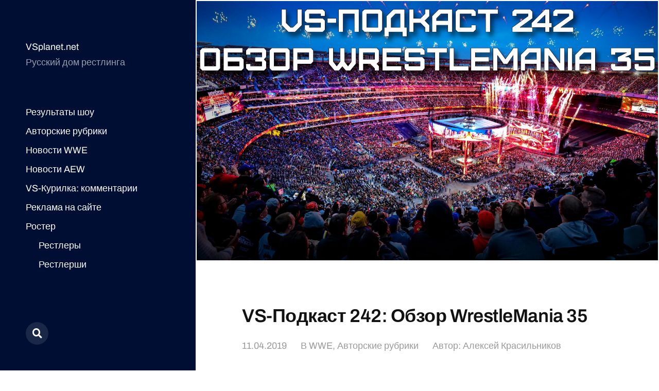

--- FILE ---
content_type: text/html; charset=UTF-8
request_url: https://vsplanet.net/33745-vs-podcast-242-wrestlemania-35/
body_size: 12659
content:
<!DOCTYPE html>

<html class="no-js" lang="ru-RU">

	<head>


<meta name="yandex-verification" content="63db71c8bdc2e725" />


<!-- Site name: vsplanet.net
Zone name: vsplanet.net_banner_catfish
Zone id: 1517301100
Type: banner
Format: catfish
 --> 
<!-- Copy and paste this code on the page. -->

<div id='zone_1517301100' ></div>
<script>
    (function(w,d,o,g,r,a,m){
        var cid='zone_1517301100';
        w[r]=w[r]||function(){(w[r+'l']=w[r+'l']||[]).push(arguments)};
        function e(b,w,r){if((w[r+'h']=b.pop())&&!w.ABN){
            var a=d.createElement(o),p=d.getElementsByTagName(o)[0];a.async=1;
            a.src='https://cdn.'+w[r+'h']+'/libs/e.js';a.onerror=function(){e(g,w,r)};
            p.parentNode.insertBefore(a,p)}}e(g,w,r);
        w[r](cid,{id:1517301100,domain:w[r+'h']});
    })(window,document,'script',['trafficdok.com'],'ABNS');
</script>

<!--
When setting the zone code, make sure:
  - you have provided all domains from which the area code will be called
  - the site does not limit the loading in the Content Security Policy
  - the area code is installed in the ad space inside the page
  - site layout allows you to display the banner on mobile devices in full size
Use data-cp1={customParam1}&data-cp2={customParam2}... attributes for sending custom params
-->



<!-- Top.Mail.Ru counter -->
<script type="text/javascript">
var _tmr = window._tmr || (window._tmr = []);
_tmr.push({id: "677054", type: "pageView", start: (new Date()).getTime()});
(function (d, w, id) {
  if (d.getElementById(id)) return;
  var ts = d.createElement("script"); ts.type = "text/javascript"; ts.async = true; ts.id = id;
  ts.src = "https://top-fwz1.mail.ru/js/code.js";
  var f = function () {var s = d.getElementsByTagName("script")[0]; s.parentNode.insertBefore(ts, s);};
  if (w.opera == "[object Opera]") { d.addEventListener("DOMContentLoaded", f, false); } else { f(); }
})(document, window, "tmr-code");
</script>
<noscript><div><img src="https://top-fwz1.mail.ru/counter?id=677054;js=na" style="position:absolute;left:-9999px;" alt="Top.Mail.Ru" /></div></noscript>
<!-- /Top.Mail.Ru counter -->
		
		
<!-- Yandex.Metrika counter -->
<script type="text/javascript" >
   (function(m,e,t,r,i,k,a){m[i]=m[i]||function(){(m[i].a=m[i].a||[]).push(arguments)};
   m[i].l=1*new Date();
   for (var j = 0; j < document.scripts.length; j++) {if (document.scripts[j].src === r) { return; }}
   k=e.createElement(t),a=e.getElementsByTagName(t)[0],k.async=1,k.src=r,a.parentNode.insertBefore(k,a)})
   (window, document, "script", "https://mc.yandex.ru/metrika/tag.js", "ym");

   ym(10451539, "init", {
        clickmap:true,
        trackLinks:true,
        accurateTrackBounce:true
   });
</script>
<noscript><div><img src="https://mc.yandex.ru/watch/10451539" style="position:absolute; left:-9999px;" alt="" /></div></noscript>
<!-- /Yandex.Metrika counter -->
		
	
		
		
		
		<meta http-equiv="content-type" content="text/html" charset="UTF-8" />
		<meta name="viewport" content="width=device-width, initial-scale=1.0" >

		<link rel="profile" href="http://gmpg.org/xfn/11">

		<title>VS-Подкаст 242: Обзор WrestleMania 35</title>

<!-- The SEO Framework Создано Сибрэ Вайэр -->
<meta name="robots" content="max-snippet:-1,max-image-preview:large,max-video-preview:-1" />
<link rel="canonical" href="https://vsplanet.net/33745-vs-podcast-242-wrestlemania-35/" />
<meta property="og:type" content="article" />
<meta property="og:locale" content="ru_RU" />
<meta property="og:site_name" content="VSplanet.net" />
<meta property="og:title" content="VS-Подкаст 242: Обзор WrestleMania 35" />
<meta property="og:url" content="https://vsplanet.net/33745-vs-podcast-242-wrestlemania-35/" />
<meta property="og:image" content="https://i.imgur.com/8cO4Jx4.jpg" />
<meta property="article:published_time" content="2019-04-11T16:01:43+00:00" />
<meta property="article:modified_time" content="2022-08-03T19:50:40+00:00" />
<meta name="twitter:card" content="summary_large_image" />
<meta name="twitter:title" content="VS-Подкаст 242: Обзор WrestleMania 35" />
<meta name="twitter:image" content="https://i.imgur.com/8cO4Jx4.jpg" />
<script type="application/ld+json">{"@context":"https://schema.org","@graph":[{"@type":"WebSite","@id":"https://vsplanet.net/#/schema/WebSite","url":"https://vsplanet.net/","name":"VSplanet.net","description":"Русский дом рестлинга","inLanguage":"ru-RU","potentialAction":{"@type":"SearchAction","target":{"@type":"EntryPoint","urlTemplate":"https://vsplanet.net/search/{search_term_string}/"},"query-input":"required name=search_term_string"},"publisher":{"@type":"Organization","@id":"https://vsplanet.net/#/schema/Organization","name":"VSplanet.net","url":"https://vsplanet.net/","logo":{"@type":"ImageObject","url":"https://i.ibb.co/CLk6Vsn/4.jpg","contentUrl":"https://i.ibb.co/CLk6Vsn/4.jpg","width":512,"height":512,"contentSize":"126493"}}},{"@type":"WebPage","@id":"https://vsplanet.net/33745-vs-podcast-242-wrestlemania-35/","url":"https://vsplanet.net/33745-vs-podcast-242-wrestlemania-35/","name":"VS-Подкаст 242: Обзор WrestleMania 35","inLanguage":"ru-RU","isPartOf":{"@id":"https://vsplanet.net/#/schema/WebSite"},"breadcrumb":{"@type":"BreadcrumbList","@id":"https://vsplanet.net/#/schema/BreadcrumbList","itemListElement":[{"@type":"ListItem","position":1,"item":"https://vsplanet.net/","name":"VSplanet.net"},{"@type":"ListItem","position":2,"item":"https://vsplanet.net/category/wwe/","name":"Рубрика: WWE"},{"@type":"ListItem","position":3,"name":"VS-Подкаст 242: Обзор WrestleMania 35"}]},"potentialAction":{"@type":"ReadAction","target":"https://vsplanet.net/33745-vs-podcast-242-wrestlemania-35/"},"datePublished":"2019-04-11T16:01:43+00:00","dateModified":"2022-08-03T19:50:40+00:00","author":{"@type":"Person","@id":"https://vsplanet.net/#/schema/Person/c1c348579174f861726d4d1cd143d94f","name":"Алексей Красильников"}}]}</script>
<!-- / The SEO Framework Создано Сибрэ Вайэр | 7.53ms meta | 3.42ms boot -->

<link rel="alternate" type="application/rss+xml" title="VSplanet.net &raquo; Лента" href="https://vsplanet.net/feed/" />
<link rel="alternate" type="application/rss+xml" title="VSplanet.net &raquo; Лента комментариев" href="https://vsplanet.net/comments/feed/" />
<link rel="alternate" type="application/rss+xml" title="VSplanet.net &raquo; Лента комментариев к &laquo;VS-Подкаст 242: Обзор WrestleMania 35&raquo;" href="https://vsplanet.net/33745-vs-podcast-242-wrestlemania-35/feed/" />
<link rel="alternate" title="oEmbed (JSON)" type="application/json+oembed" href="https://vsplanet.net/wp-json/oembed/1.0/embed?url=https%3A%2F%2Fvsplanet.net%2F33745-vs-podcast-242-wrestlemania-35%2F" />
<link rel="alternate" title="oEmbed (XML)" type="text/xml+oembed" href="https://vsplanet.net/wp-json/oembed/1.0/embed?url=https%3A%2F%2Fvsplanet.net%2F33745-vs-podcast-242-wrestlemania-35%2F&#038;format=xml" />
<style id='wp-img-auto-sizes-contain-inline-css' type='text/css'>
img:is([sizes=auto i],[sizes^="auto," i]){contain-intrinsic-size:3000px 1500px}
/*# sourceURL=wp-img-auto-sizes-contain-inline-css */
</style>
<style id='wp-emoji-styles-inline-css' type='text/css'>

	img.wp-smiley, img.emoji {
		display: inline !important;
		border: none !important;
		box-shadow: none !important;
		height: 1em !important;
		width: 1em !important;
		margin: 0 0.07em !important;
		vertical-align: -0.1em !important;
		background: none !important;
		padding: 0 !important;
	}
/*# sourceURL=wp-emoji-styles-inline-css */
</style>
<style id='wp-block-library-inline-css' type='text/css'>
:root{--wp-block-synced-color:#7a00df;--wp-block-synced-color--rgb:122,0,223;--wp-bound-block-color:var(--wp-block-synced-color);--wp-editor-canvas-background:#ddd;--wp-admin-theme-color:#007cba;--wp-admin-theme-color--rgb:0,124,186;--wp-admin-theme-color-darker-10:#006ba1;--wp-admin-theme-color-darker-10--rgb:0,107,160.5;--wp-admin-theme-color-darker-20:#005a87;--wp-admin-theme-color-darker-20--rgb:0,90,135;--wp-admin-border-width-focus:2px}@media (min-resolution:192dpi){:root{--wp-admin-border-width-focus:1.5px}}.wp-element-button{cursor:pointer}:root .has-very-light-gray-background-color{background-color:#eee}:root .has-very-dark-gray-background-color{background-color:#313131}:root .has-very-light-gray-color{color:#eee}:root .has-very-dark-gray-color{color:#313131}:root .has-vivid-green-cyan-to-vivid-cyan-blue-gradient-background{background:linear-gradient(135deg,#00d084,#0693e3)}:root .has-purple-crush-gradient-background{background:linear-gradient(135deg,#34e2e4,#4721fb 50%,#ab1dfe)}:root .has-hazy-dawn-gradient-background{background:linear-gradient(135deg,#faaca8,#dad0ec)}:root .has-subdued-olive-gradient-background{background:linear-gradient(135deg,#fafae1,#67a671)}:root .has-atomic-cream-gradient-background{background:linear-gradient(135deg,#fdd79a,#004a59)}:root .has-nightshade-gradient-background{background:linear-gradient(135deg,#330968,#31cdcf)}:root .has-midnight-gradient-background{background:linear-gradient(135deg,#020381,#2874fc)}:root{--wp--preset--font-size--normal:16px;--wp--preset--font-size--huge:42px}.has-regular-font-size{font-size:1em}.has-larger-font-size{font-size:2.625em}.has-normal-font-size{font-size:var(--wp--preset--font-size--normal)}.has-huge-font-size{font-size:var(--wp--preset--font-size--huge)}.has-text-align-center{text-align:center}.has-text-align-left{text-align:left}.has-text-align-right{text-align:right}.has-fit-text{white-space:nowrap!important}#end-resizable-editor-section{display:none}.aligncenter{clear:both}.items-justified-left{justify-content:flex-start}.items-justified-center{justify-content:center}.items-justified-right{justify-content:flex-end}.items-justified-space-between{justify-content:space-between}.screen-reader-text{border:0;clip-path:inset(50%);height:1px;margin:-1px;overflow:hidden;padding:0;position:absolute;width:1px;word-wrap:normal!important}.screen-reader-text:focus{background-color:#ddd;clip-path:none;color:#444;display:block;font-size:1em;height:auto;left:5px;line-height:normal;padding:15px 23px 14px;text-decoration:none;top:5px;width:auto;z-index:100000}html :where(.has-border-color){border-style:solid}html :where([style*=border-top-color]){border-top-style:solid}html :where([style*=border-right-color]){border-right-style:solid}html :where([style*=border-bottom-color]){border-bottom-style:solid}html :where([style*=border-left-color]){border-left-style:solid}html :where([style*=border-width]){border-style:solid}html :where([style*=border-top-width]){border-top-style:solid}html :where([style*=border-right-width]){border-right-style:solid}html :where([style*=border-bottom-width]){border-bottom-style:solid}html :where([style*=border-left-width]){border-left-style:solid}html :where(img[class*=wp-image-]){height:auto;max-width:100%}:where(figure){margin:0 0 1em}html :where(.is-position-sticky){--wp-admin--admin-bar--position-offset:var(--wp-admin--admin-bar--height,0px)}@media screen and (max-width:600px){html :where(.is-position-sticky){--wp-admin--admin-bar--position-offset:0px}}

/*# sourceURL=wp-block-library-inline-css */
</style><style id='global-styles-inline-css' type='text/css'>
:root{--wp--preset--aspect-ratio--square: 1;--wp--preset--aspect-ratio--4-3: 4/3;--wp--preset--aspect-ratio--3-4: 3/4;--wp--preset--aspect-ratio--3-2: 3/2;--wp--preset--aspect-ratio--2-3: 2/3;--wp--preset--aspect-ratio--16-9: 16/9;--wp--preset--aspect-ratio--9-16: 9/16;--wp--preset--color--black: #121212;--wp--preset--color--cyan-bluish-gray: #abb8c3;--wp--preset--color--white: #fff;--wp--preset--color--pale-pink: #f78da7;--wp--preset--color--vivid-red: #cf2e2e;--wp--preset--color--luminous-vivid-orange: #ff6900;--wp--preset--color--luminous-vivid-amber: #fcb900;--wp--preset--color--light-green-cyan: #7bdcb5;--wp--preset--color--vivid-green-cyan: #00d084;--wp--preset--color--pale-cyan-blue: #8ed1fc;--wp--preset--color--vivid-cyan-blue: #0693e3;--wp--preset--color--vivid-purple: #9b51e0;--wp--preset--color--dark-gray: #333;--wp--preset--color--medium-gray: #555;--wp--preset--color--light-gray: #777;--wp--preset--gradient--vivid-cyan-blue-to-vivid-purple: linear-gradient(135deg,rgb(6,147,227) 0%,rgb(155,81,224) 100%);--wp--preset--gradient--light-green-cyan-to-vivid-green-cyan: linear-gradient(135deg,rgb(122,220,180) 0%,rgb(0,208,130) 100%);--wp--preset--gradient--luminous-vivid-amber-to-luminous-vivid-orange: linear-gradient(135deg,rgb(252,185,0) 0%,rgb(255,105,0) 100%);--wp--preset--gradient--luminous-vivid-orange-to-vivid-red: linear-gradient(135deg,rgb(255,105,0) 0%,rgb(207,46,46) 100%);--wp--preset--gradient--very-light-gray-to-cyan-bluish-gray: linear-gradient(135deg,rgb(238,238,238) 0%,rgb(169,184,195) 100%);--wp--preset--gradient--cool-to-warm-spectrum: linear-gradient(135deg,rgb(74,234,220) 0%,rgb(151,120,209) 20%,rgb(207,42,186) 40%,rgb(238,44,130) 60%,rgb(251,105,98) 80%,rgb(254,248,76) 100%);--wp--preset--gradient--blush-light-purple: linear-gradient(135deg,rgb(255,206,236) 0%,rgb(152,150,240) 100%);--wp--preset--gradient--blush-bordeaux: linear-gradient(135deg,rgb(254,205,165) 0%,rgb(254,45,45) 50%,rgb(107,0,62) 100%);--wp--preset--gradient--luminous-dusk: linear-gradient(135deg,rgb(255,203,112) 0%,rgb(199,81,192) 50%,rgb(65,88,208) 100%);--wp--preset--gradient--pale-ocean: linear-gradient(135deg,rgb(255,245,203) 0%,rgb(182,227,212) 50%,rgb(51,167,181) 100%);--wp--preset--gradient--electric-grass: linear-gradient(135deg,rgb(202,248,128) 0%,rgb(113,206,126) 100%);--wp--preset--gradient--midnight: linear-gradient(135deg,rgb(2,3,129) 0%,rgb(40,116,252) 100%);--wp--preset--font-size--small: 16px;--wp--preset--font-size--medium: 20px;--wp--preset--font-size--large: 24px;--wp--preset--font-size--x-large: 42px;--wp--preset--font-size--normal: 18px;--wp--preset--font-size--larger: 28px;--wp--preset--spacing--20: 0.44rem;--wp--preset--spacing--30: 0.67rem;--wp--preset--spacing--40: 1rem;--wp--preset--spacing--50: 1.5rem;--wp--preset--spacing--60: 2.25rem;--wp--preset--spacing--70: 3.38rem;--wp--preset--spacing--80: 5.06rem;--wp--preset--shadow--natural: 6px 6px 9px rgba(0, 0, 0, 0.2);--wp--preset--shadow--deep: 12px 12px 50px rgba(0, 0, 0, 0.4);--wp--preset--shadow--sharp: 6px 6px 0px rgba(0, 0, 0, 0.2);--wp--preset--shadow--outlined: 6px 6px 0px -3px rgb(255, 255, 255), 6px 6px rgb(0, 0, 0);--wp--preset--shadow--crisp: 6px 6px 0px rgb(0, 0, 0);}:where(.is-layout-flex){gap: 0.5em;}:where(.is-layout-grid){gap: 0.5em;}body .is-layout-flex{display: flex;}.is-layout-flex{flex-wrap: wrap;align-items: center;}.is-layout-flex > :is(*, div){margin: 0;}body .is-layout-grid{display: grid;}.is-layout-grid > :is(*, div){margin: 0;}:where(.wp-block-columns.is-layout-flex){gap: 2em;}:where(.wp-block-columns.is-layout-grid){gap: 2em;}:where(.wp-block-post-template.is-layout-flex){gap: 1.25em;}:where(.wp-block-post-template.is-layout-grid){gap: 1.25em;}.has-black-color{color: var(--wp--preset--color--black) !important;}.has-cyan-bluish-gray-color{color: var(--wp--preset--color--cyan-bluish-gray) !important;}.has-white-color{color: var(--wp--preset--color--white) !important;}.has-pale-pink-color{color: var(--wp--preset--color--pale-pink) !important;}.has-vivid-red-color{color: var(--wp--preset--color--vivid-red) !important;}.has-luminous-vivid-orange-color{color: var(--wp--preset--color--luminous-vivid-orange) !important;}.has-luminous-vivid-amber-color{color: var(--wp--preset--color--luminous-vivid-amber) !important;}.has-light-green-cyan-color{color: var(--wp--preset--color--light-green-cyan) !important;}.has-vivid-green-cyan-color{color: var(--wp--preset--color--vivid-green-cyan) !important;}.has-pale-cyan-blue-color{color: var(--wp--preset--color--pale-cyan-blue) !important;}.has-vivid-cyan-blue-color{color: var(--wp--preset--color--vivid-cyan-blue) !important;}.has-vivid-purple-color{color: var(--wp--preset--color--vivid-purple) !important;}.has-black-background-color{background-color: var(--wp--preset--color--black) !important;}.has-cyan-bluish-gray-background-color{background-color: var(--wp--preset--color--cyan-bluish-gray) !important;}.has-white-background-color{background-color: var(--wp--preset--color--white) !important;}.has-pale-pink-background-color{background-color: var(--wp--preset--color--pale-pink) !important;}.has-vivid-red-background-color{background-color: var(--wp--preset--color--vivid-red) !important;}.has-luminous-vivid-orange-background-color{background-color: var(--wp--preset--color--luminous-vivid-orange) !important;}.has-luminous-vivid-amber-background-color{background-color: var(--wp--preset--color--luminous-vivid-amber) !important;}.has-light-green-cyan-background-color{background-color: var(--wp--preset--color--light-green-cyan) !important;}.has-vivid-green-cyan-background-color{background-color: var(--wp--preset--color--vivid-green-cyan) !important;}.has-pale-cyan-blue-background-color{background-color: var(--wp--preset--color--pale-cyan-blue) !important;}.has-vivid-cyan-blue-background-color{background-color: var(--wp--preset--color--vivid-cyan-blue) !important;}.has-vivid-purple-background-color{background-color: var(--wp--preset--color--vivid-purple) !important;}.has-black-border-color{border-color: var(--wp--preset--color--black) !important;}.has-cyan-bluish-gray-border-color{border-color: var(--wp--preset--color--cyan-bluish-gray) !important;}.has-white-border-color{border-color: var(--wp--preset--color--white) !important;}.has-pale-pink-border-color{border-color: var(--wp--preset--color--pale-pink) !important;}.has-vivid-red-border-color{border-color: var(--wp--preset--color--vivid-red) !important;}.has-luminous-vivid-orange-border-color{border-color: var(--wp--preset--color--luminous-vivid-orange) !important;}.has-luminous-vivid-amber-border-color{border-color: var(--wp--preset--color--luminous-vivid-amber) !important;}.has-light-green-cyan-border-color{border-color: var(--wp--preset--color--light-green-cyan) !important;}.has-vivid-green-cyan-border-color{border-color: var(--wp--preset--color--vivid-green-cyan) !important;}.has-pale-cyan-blue-border-color{border-color: var(--wp--preset--color--pale-cyan-blue) !important;}.has-vivid-cyan-blue-border-color{border-color: var(--wp--preset--color--vivid-cyan-blue) !important;}.has-vivid-purple-border-color{border-color: var(--wp--preset--color--vivid-purple) !important;}.has-vivid-cyan-blue-to-vivid-purple-gradient-background{background: var(--wp--preset--gradient--vivid-cyan-blue-to-vivid-purple) !important;}.has-light-green-cyan-to-vivid-green-cyan-gradient-background{background: var(--wp--preset--gradient--light-green-cyan-to-vivid-green-cyan) !important;}.has-luminous-vivid-amber-to-luminous-vivid-orange-gradient-background{background: var(--wp--preset--gradient--luminous-vivid-amber-to-luminous-vivid-orange) !important;}.has-luminous-vivid-orange-to-vivid-red-gradient-background{background: var(--wp--preset--gradient--luminous-vivid-orange-to-vivid-red) !important;}.has-very-light-gray-to-cyan-bluish-gray-gradient-background{background: var(--wp--preset--gradient--very-light-gray-to-cyan-bluish-gray) !important;}.has-cool-to-warm-spectrum-gradient-background{background: var(--wp--preset--gradient--cool-to-warm-spectrum) !important;}.has-blush-light-purple-gradient-background{background: var(--wp--preset--gradient--blush-light-purple) !important;}.has-blush-bordeaux-gradient-background{background: var(--wp--preset--gradient--blush-bordeaux) !important;}.has-luminous-dusk-gradient-background{background: var(--wp--preset--gradient--luminous-dusk) !important;}.has-pale-ocean-gradient-background{background: var(--wp--preset--gradient--pale-ocean) !important;}.has-electric-grass-gradient-background{background: var(--wp--preset--gradient--electric-grass) !important;}.has-midnight-gradient-background{background: var(--wp--preset--gradient--midnight) !important;}.has-small-font-size{font-size: var(--wp--preset--font-size--small) !important;}.has-medium-font-size{font-size: var(--wp--preset--font-size--medium) !important;}.has-large-font-size{font-size: var(--wp--preset--font-size--large) !important;}.has-x-large-font-size{font-size: var(--wp--preset--font-size--x-large) !important;}
/*# sourceURL=global-styles-inline-css */
</style>

<style id='classic-theme-styles-inline-css' type='text/css'>
/*! This file is auto-generated */
.wp-block-button__link{color:#fff;background-color:#32373c;border-radius:9999px;box-shadow:none;text-decoration:none;padding:calc(.667em + 2px) calc(1.333em + 2px);font-size:1.125em}.wp-block-file__button{background:#32373c;color:#fff;text-decoration:none}
/*# sourceURL=/wp-includes/css/classic-themes.min.css */
</style>
<link rel='stylesheet' id='wp-polls-css' href='https://vsplanet.net/wp-content/plugins/wp-polls/polls-css.css?ver=2.77.3' type='text/css' media='all' />
<style id='wp-polls-inline-css' type='text/css'>
.wp-polls .pollbar {
	margin: 1px;
	font-size: 6px;
	line-height: 8px;
	height: 8px;
	background-image: url('https://vsplanet.net/wp-content/plugins/wp-polls/images/default/pollbg.gif');
	border: 1px solid #c8c8c8;
}

/*# sourceURL=wp-polls-inline-css */
</style>
<link rel='stylesheet' id='mcluhan-fonts-css' href='https://vsplanet.net/wp-content/themes/mcluhan/assets/css/fonts.css?ver=6.9' type='text/css' media='all' />
<link rel='stylesheet' id='fontawesome-css' href='https://vsplanet.net/wp-content/themes/mcluhan/assets/css/font-awesome.css?ver=6.9' type='text/css' media='all' />
<link rel='stylesheet' id='mcluhan-style-css' href='https://vsplanet.net/wp-content/themes/mcluhan/style.css?ver=2.1.1' type='text/css' media='all' />
<script type="text/javascript" src="https://vsplanet.net/wp-includes/js/jquery/jquery.min.js?ver=3.7.1" id="jquery-core-js"></script>
<script type="text/javascript" src="https://vsplanet.net/wp-includes/js/jquery/jquery-migrate.min.js?ver=3.4.1" id="jquery-migrate-js"></script>
<link rel="https://api.w.org/" href="https://vsplanet.net/wp-json/" /><link rel="alternate" title="JSON" type="application/json" href="https://vsplanet.net/wp-json/wp/v2/posts/33745" /><link rel="EditURI" type="application/rsd+xml" title="RSD" href="https://vsplanet.net/xmlrpc.php?rsd" />

			<!-- Customizer CSS -->

			<style type="text/css">

				body .site-header { background-color:#010e34; }.social-menu.desktop { background-color:#010e34; }.social-menu a:hover { color:#010e34; }.social-menu a.active { color:#010e34; }.mobile-menu-wrapper { background-color:#010e34; }.social-menu.mobile { background-color:#010e34; }.mobile-search.active { background-color:#010e34; }
			</style>

			<!-- /Customizer CSS -->

					<script>jQuery( 'html' ).removeClass( 'no-js' ).addClass( 'js' );</script>
		<link rel="icon" href="https://i.ibb.co/CLk6Vsn/4.jpg" sizes="32x32" />
<link rel="icon" href="https://i.ibb.co/CLk6Vsn/4.jpg" sizes="192x192" />
<link rel="apple-touch-icon" href="https://i.ibb.co/CLk6Vsn/4.jpg" />
<meta name="msapplication-TileImage" content="https://i.ibb.co/CLk6Vsn/4.jpg" />

	</head>

	<body class="wp-singular post-template-default single single-post postid-33745 single-format-standard wp-theme-mcluhan">

		
		<a class="skip-link button" href="#site-content">Перейти к содержимому</a>

		<header class="site-header group">

			
			<p class="site-title"><a href="https://vsplanet.net" class="site-name">VSplanet.net</a></p>

			
				<div class="site-description"><p>Русский дом рестлинга</p>
</div>

			
			<div class="nav-toggle">
				<div class="bar"></div>
				<div class="bar"></div>
			</div>

			<div class="menu-wrapper">

				<ul class="main-menu desktop">

					<li id="menu-item-41351" class="menu-item menu-item-type-custom menu-item-object-custom menu-item-41351"><a href="/?tag=results">Результаты шоу</a></li>
<li id="menu-item-41348" class="menu-item menu-item-type-taxonomy menu-item-object-category current-post-ancestor current-menu-parent current-post-parent menu-item-41348"><a href="https://vsplanet.net/category/columns/">Авторские рубрики</a></li>
<li id="menu-item-41343" class="menu-item menu-item-type-taxonomy menu-item-object-category current-post-ancestor current-menu-parent current-post-parent menu-item-41343"><a href="https://vsplanet.net/category/wwe/">Новости WWE</a></li>
<li id="menu-item-42062" class="menu-item menu-item-type-taxonomy menu-item-object-category menu-item-42062"><a href="https://vsplanet.net/category/aew/">Новости AEW</a></li>
<li id="menu-item-41366" class="menu-item menu-item-type-post_type menu-item-object-page menu-item-41366"><a href="https://vsplanet.net/vs-lounge/">VS-Курилка: комментарии</a></li>
<li id="menu-item-41353" class="menu-item menu-item-type-custom menu-item-object-custom menu-item-41353"><a href="/ad">Реклама на сайте</a></li>
<li id="menu-item-42528" class="menu-item menu-item-type-custom menu-item-object-custom menu-item-has-children menu-item-42528"><a href="/superstars">Ростер</a>
<ul class="sub-menu">
	<li id="menu-item-42529" class="menu-item menu-item-type-custom menu-item-object-custom menu-item-42529"><a href="http://vsplanet.net/superstars/a-z/">Рестлеры</a></li>
	<li id="menu-item-42530" class="menu-item menu-item-type-custom menu-item-object-custom menu-item-42530"><a href="http://vsplanet.net/superstars/divas">Рестлерши</a></li>
	<li id="menu-item-42533" class="menu-item menu-item-type-custom menu-item-object-custom menu-item-42533"><a href="/superstars/tagteams">Команды</a></li>
</ul>
</li>
<li id="menu-item-45393" class="menu-item menu-item-type-custom menu-item-object-custom menu-item-45393"><a href="/donate/"><img src=/admenu.png></a></li>
				</ul>

			</div><!-- .menu-wrapper -->

			
				<div class="social-menu desktop">

					<ul class="social-menu-inner">

						<li class="social-search-wrapper"><a href="https://vsplanet.net/?s="></a></li>

						
					</ul><!-- .social-menu-inner -->

				</div><!-- .social-menu -->

			
		</header><!-- header -->

		<div class="mobile-menu-wrapper">

			<ul class="main-menu mobile">
				<li class="menu-item menu-item-type-custom menu-item-object-custom menu-item-41351"><a href="/?tag=results">Результаты шоу</a></li>
<li class="menu-item menu-item-type-taxonomy menu-item-object-category current-post-ancestor current-menu-parent current-post-parent menu-item-41348"><a href="https://vsplanet.net/category/columns/">Авторские рубрики</a></li>
<li class="menu-item menu-item-type-taxonomy menu-item-object-category current-post-ancestor current-menu-parent current-post-parent menu-item-41343"><a href="https://vsplanet.net/category/wwe/">Новости WWE</a></li>
<li class="menu-item menu-item-type-taxonomy menu-item-object-category menu-item-42062"><a href="https://vsplanet.net/category/aew/">Новости AEW</a></li>
<li class="menu-item menu-item-type-post_type menu-item-object-page menu-item-41366"><a href="https://vsplanet.net/vs-lounge/">VS-Курилка: комментарии</a></li>
<li class="menu-item menu-item-type-custom menu-item-object-custom menu-item-41353"><a href="/ad">Реклама на сайте</a></li>
<li class="menu-item menu-item-type-custom menu-item-object-custom menu-item-has-children menu-item-42528"><a href="/superstars">Ростер</a>
<ul class="sub-menu">
	<li class="menu-item menu-item-type-custom menu-item-object-custom menu-item-42529"><a href="http://vsplanet.net/superstars/a-z/">Рестлеры</a></li>
	<li class="menu-item menu-item-type-custom menu-item-object-custom menu-item-42530"><a href="http://vsplanet.net/superstars/divas">Рестлерши</a></li>
	<li class="menu-item menu-item-type-custom menu-item-object-custom menu-item-42533"><a href="/superstars/tagteams">Команды</a></li>
</ul>
</li>
<li class="menu-item menu-item-type-custom menu-item-object-custom menu-item-45393"><a href="/donate/"><img src=/admenu.png></a></li>
					<li class="toggle-mobile-search-wrapper"><a href="#" class="toggle-mobile-search">Поиск</a></li>
							</ul><!-- .main-menu.mobile -->

			
		</div><!-- .mobile-menu-wrapper -->

		
			<div class="mobile-search">

				<div class="untoggle-mobile-search"></div>

				
<form role="search" method="get" class="search-form" action="https://vsplanet.net/">
	<label class="screen-reader-text" for="search-form-696a175ed54f3">Поиск:</label>
	<input type="search" id="search-form-696a175ed54f3" class="search-field" placeholder="Что вы хотите найти" value="" name="s" autocomplete="off" />
	</button>
</form>

				<div class="mobile-results">

					<div class="results-wrapper"></div>

				</div>

			</div><!-- .mobile-search -->

			<div class="search-overlay">

				
<form role="search" method="get" class="search-form" action="https://vsplanet.net/">
	<label class="screen-reader-text" for="search-form-696a175ed5527">Поиск:</label>
	<input type="search" id="search-form-696a175ed5527" class="search-field" placeholder="Что вы хотите найти" value="" name="s" autocomplete="off" />
	</button>
</form>

			</div><!-- .search-overlay -->

		
		<main class="site-content" id="site-content">
		<article class="post-33745 post type-post status-publish format-standard has-post-thumbnail hentry category-wwe category-columns tag-podrawbno tag-podcast has-thumbnail">

			
				<div class="featured-image">
					<img src="https://i.imgur.com/8cO4Jx4.jpg"  class="external-img wp-post-image "  />				</div>

			
			<header class="entry-header section-inner">

				<h1 class="entry-title">VS-Подкаст 242: Обзор WrestleMania 35</h1>
					<div class="meta">

						<time><a href="https://vsplanet.net/33745-vs-podcast-242-wrestlemania-35/">11.04.2019</a></time>

						
							<span>
								В <a href="https://vsplanet.net/category/wwe/" rel="category tag">WWE</a>, <a href="https://vsplanet.net/category/columns/" rel="category tag">Авторские рубрики</a>                            </span>
                            <span>
								     Автор: <a href="http://t.me/whystingwhy" title="Перейти на сайт Алексей Красильников" rel="author external">Алексей Красильников</a>							</span>
							

						
					</div>

				
			</header><!-- .entry-header -->

			<div class="entry-content section-inner">

				<p>Подкаст с обзором главного шоу рестлинга <a href="/?p=36322">WrestleMania 35</a>. Первый женский мэйн-ивент. Первая WM 21го века без Гробовщика и почти без Джона Сины.</p>
<p>Ведущие: Серхио_М, злобная росомаха<br />
Дата подкаста: 11.04.2019</p>
<p><iframe width="100%" height="340" src="https://podster.fm/episodes/796e765a-1f1d-47e8-9e03-b34d25fde77b/embednew?link=1&#038;ap=1" frameborder="0" allowtransparency="true"></iframe><br />
<a href=https://podster.fm/episodes/796e765a-1f1d-47e8-9e03-b34d25fde77b/audio.mp3>Скачать mp3-файлом</a></p>
<p>Матчасть:<br />
<a href="/?p=36322">WrestleMania 35</a> на VS<br />
Все <a href="/?tag=podrawbno&#038;m=36322">новости WrestleMania 38</a><br />
Все <a href=/podcast/>подкасты VS</a><br />
Чат <a href=/chat/>VS в дискорде</a><br />
Канал <a href=/telegram/>VS в Телеграме</a><br />
Видео <a href="http://youtube.com/c/прорестлинг">VS в Youtube</a><br />
Сообщество <a href="http://vk.com/vsplanet">VS ВКонтакте</a></p>
<p>VS-Подкасты<br />
VS на <a href="http://podcasts.apple.com/us/podcast/id1592300996">Apple Podcast</a><br />
VS на <a href="http://open.spotify.com/show/2YGD51IYYKNNQh7NBxQq5m">Spotify</a><br />
VS на <a href="http://music.yandex.ru/album/7183713">Яндекс-Музыке</a><br />
VS на <a href=http://podcasts.google.com/feed/aHR0cHM6Ly9wb2RzdGVyLmZtL3Jzcy54bWw_cGlkPTkz>Google-Подкастах</a></p>

			</div> <!-- .content -->

			
				<div class="meta bottom section-inner">
					<p class="tags"> #<a href="https://vsplanet.net/tag/podrawbno/" rel="tag">ПодRAWбности</a> #<a href="https://vsplanet.net/tag/podcast/" rel="tag">Подкасты</a> </p>
				</div> <!-- .meta -->

				
				<div class="post-pagination section-inner">

					<div class="previous-post">
													<a href="https://vsplanet.net/34001-creative-losses-after-wm/" rel="prev"><span>Уволен один из продюсеров / авторов WWE</span></a>											</div>

					<div class="next-post">
													<a href="https://vsplanet.net/34056-sasha-almost-quit/" rel="next"><span>Саша Бэнкс чуть не покинула WWE</span></a>											</div>

				</div><!-- .post-pagination -->

			
				<div class="comments-section-inner section-inner wide">
					
<div id="disqus_thread"></div>
				</div><!-- .comments-section-inner -->

			
		</div> <!-- .post -->

		
	<div class="section-inner wide">

		<div class="related-posts">

			<h3 class="related-posts-title">Похожие записи</h3>

			
				<a class="related-post post-32702 post type-post status-publish format-standard hentry category-wwe tag-podrawbno tag-rumors missing-thumbnail" id="post-32702" href="https://vsplanet.net/32702-wrestlemania-main-event-rumors/">
					<div class="bg-image related-post-image">
											</div>
					<h2 class="title"><span>Слухи: Трехстороннему мэйн-ивенту WrestleMania XXXI быть</span></h2>				</a>

				
				<a class="related-post post-22230 post type-post status-publish format-standard has-post-thumbnail hentry category-wwe category-news tag-podrawbno has-thumbnail" id="post-22230" href="https://vsplanet.net/22230-novye-chempiony-v-wwe-po-itogam-raw/">
					<div class="bg-image related-post-image" style="background-image: url( https://i.ytimg.com/vi/8rxIDRb73Cc/maxresdefault.jpg);">
													<img src="https://i.ytimg.com/vi/8rxIDRb73Cc/maxresdefault.jpg" />
											</div>
					<h2 class="title"><span>Долф Зигглер &#8212; выиграл Чемпионство Мира, Уэйд Барретт &#8212; Интерконтинентальное</span></h2>				</a>

				
				<a class="related-post post-37299 post type-post status-publish format-standard hentry category-wwe category-news tag-podrawbno tag-injury missing-thumbnail" id="post-37299" href="https://vsplanet.net/37299-nash-neck-surgery/">
					<div class="bg-image related-post-image">
													<img src="https://i.ytimg.com/vi/8rxIDRb73Cc/maxresdefault.jpg" />
											</div>
					<h2 class="title"><span>Травма Нэша меняет сюжеты WWE</span></h2>				</a>

				
				<a class="related-post post-8365 post type-post status-publish format-standard has-post-thumbnail hentry category-wwe tag-wweecw tag-results has-thumbnail" id="post-8365" href="https://vsplanet.net/8365-wwe-ecw-za-23-10-2007/">
					<div class="bg-image related-post-image" style="background-image: url( https://i.imgur.com/RxNPBzg.jpg);">
													<img src="https://i.imgur.com/RxNPBzg.jpg" />
											</div>
					<h2 class="title"><span>WWE ECW за 23.10.2007</span></h2>				</a>

				
		</div><!-- .related-posts -->

	</div><!-- .section-inner.wide -->

			<footer class="site-footer section-inner">

				<p class="copyright">
<script>
  (function(i,s,o,g,r,a,m){i['GoogleAnalyticsObject']=r;i[r]=i[r]||function(){
    (i[r].q=i[r].q||[]).push(arguments)},i[r].l=1*new Date();a=s.createElement(o),
      m=s.getElementsByTagName(o)[0];a.async=1;a.src=g;m.parentNode.insertBefore(a,m)
        })(window,document,'script','//www.google-analytics.com/analytics.js','ga');
        
          ga('create', 'UA-61065832-1', 'auto');
            ga('send', 'pageview');
            
            </script>
				
				
				
<!-- Rating Mail.ru logo -->
<a href="https://top.mail.ru/jump?from=677054">
<img src="https://top-fwz1.mail.ru/counter?id=677054;t=479;l=1" style="border:0;" height="31" width="88" alt="Top.Mail.Ru" /></a>
<!-- //Rating Mail.ru logo -->


    <script language="JavaScript" type="text/javascript"><!--
if(11<js)d.write('--'+'>');//--></script><script id="top100Counter" type="text/javascript" src="http://counter.rambler.ru/top100.jcn?1246941"></script>
    <noscript>
    <a href="http://top100.rambler.ru/navi/1246941/"> &nbsp;&nbsp;<img hspace="6" src="http://counter.rambler.ru/top100.cnt?1246941" alt="Rambler's Top100" border="0" /> </a>
    </noscript>
    <!--LiveInternet counter--><script type="text/javascript"><!--
document.write("<a href='http://www.liveinternet.ru/click' "+
"target=_blank><img hspace=5 src='//counter.yadro.ru/hit?t18.5;r"+
escape(document.referrer)+((typeof(screen)=="undefined")?"":
";s"+screen.width+"*"+screen.height+"*"+(screen.colorDepth?
screen.colorDepth:screen.pixelDepth))+";u"+escape(document.URL)+
";"+Math.random()+
"' alt='' title='LiveInternet: number of pageviews for 24 hours,"+
" of visitors for 24 hours and for today is shown' "+
"border='0' width='88' height='31'><\/a>")
//--></script><!--/LiveInternet--> 



<!-- Top100 (Kraken) Widget -->
<span id="top100_widget"></span>
<!-- END Top100 (Kraken) Widget -->

<!-- Top100 (Kraken) Counter -->
<script>
    (function (w, d, c) {
    (w[c] = w[c] || []).push(function() {
        var options = {
            project: 1246941,
            element: 'top100_widget',
        };
        try {
            w.top100Counter = new top100(options);
        } catch(e) { }
    });
    var n = d.getElementsByTagName("script")[0],
    s = d.createElement("script"),
    f = function () { n.parentNode.insertBefore(s, n); };
    s.type = "text/javascript";
    s.async = true;
    s.src =
    (d.location.protocol == "https:" ? "https:" : "http:") +
    "//st.top100.ru/top100/top100.js";

    if (w.opera == "[object Opera]") {
    d.addEventListener("DOMContentLoaded", f, false);
} else { f(); }
})(window, document, "_top100q");
</script>
<noscript>
  <img src="//counter.rambler.ru/top100.cnt?pid=1246941" alt="Топ-100" />
</noscript>
<!-- END Top100 (Kraken) Counter -->				

<script type="text/javascript">
<!--
var _acic={dataProvider:10};(function(){var e=document.createElement("script");e.type="text/javascript";e.async=true;e.src="https://www.acint.net/aci.js";var t=document.getElementsByTagName("script")[0];t.parentNode.insertBefore(e,t)})()
//-->
</script><!--2880147770280--><div id='S6Qz_2880147770280'></div>
				
				</p>

			</footer> <!-- footer -->

		</main>
		
		<script type="speculationrules">
{"prefetch":[{"source":"document","where":{"and":[{"href_matches":"/*"},{"not":{"href_matches":["/wp-*.php","/wp-admin/*","/wp-content/uploads/*","/wp-content/*","/wp-content/plugins/*","/wp-content/themes/mcluhan/*","/*\\?(.+)"]}},{"not":{"selector_matches":"a[rel~=\"nofollow\"]"}},{"not":{"selector_matches":".no-prefetch, .no-prefetch a"}}]},"eagerness":"conservative"}]}
</script>
<script type="text/javascript" id="disqus_count-js-extra">
/* <![CDATA[ */
var countVars = {"disqusShortname":"vswrestling"};
//# sourceURL=disqus_count-js-extra
/* ]]> */
</script>
<script type="text/javascript" src="https://vsplanet.net/wp-content/plugins/disqus-comment-system/public/js/comment_count.js?ver=3.1.4" id="disqus_count-js"></script>
<script type="text/javascript" id="disqus_embed-js-extra">
/* <![CDATA[ */
var embedVars = {"disqusConfig":{"integration":"wordpress 3.1.4 6.9"},"disqusIdentifier":"33745 http://vsplanet.net/?p=33745","disqusShortname":"vswrestling","disqusTitle":"VS-\u041f\u043e\u0434\u043a\u0430\u0441\u0442 242: \u041e\u0431\u0437\u043e\u0440 WrestleMania 35","disqusUrl":"https://vsplanet.net/33745-vs-podcast-242-wrestlemania-35/","postId":"33745"};
//# sourceURL=disqus_embed-js-extra
/* ]]> */
</script>
<script type="text/javascript" src="https://vsplanet.net/wp-content/plugins/disqus-comment-system/public/js/comment_embed.js?ver=3.1.4" id="disqus_embed-js"></script>
<script type="text/javascript" id="wp-polls-js-extra">
/* <![CDATA[ */
var pollsL10n = {"ajax_url":"https://vsplanet.net/wp-admin/admin-ajax.php","text_wait":"\u0412\u0430\u0448 \u043f\u043e\u0441\u043b\u0435\u0434\u043d\u0438\u0439 \u0437\u0430\u043f\u0440\u043e\u0441 \u0435\u0449\u0435 \u043e\u0431\u0440\u0430\u0431\u0430\u0442\u044b\u0432\u0430\u0435\u0442\u0441\u044f. \u041f\u043e\u0436\u0430\u043b\u0443\u0439\u0441\u0442\u0430 \u043f\u043e\u0434\u043e\u0436\u0434\u0438\u0442\u0435 ...","text_valid":"\u041f\u043e\u0436\u0430\u043b\u0443\u0439\u0441\u0442\u0430 \u043a\u043e\u0440\u0440\u0435\u043a\u0442\u043d\u043e \u0432\u044b\u0431\u0435\u0440\u0438\u0442\u0435 \u043e\u0442\u0432\u0435\u0442.","text_multiple":"\u041c\u0430\u043a\u0441\u0438\u043c\u0430\u043b\u044c\u043d\u043e \u0434\u043e\u043f\u0443\u0441\u0442\u0438\u043c\u043e\u0435 \u0447\u0438\u0441\u043b\u043e \u0432\u0430\u0440\u0438\u0430\u043d\u0442\u043e\u0432:","show_loading":"1","show_fading":"1"};
//# sourceURL=wp-polls-js-extra
/* ]]> */
</script>
<script type="text/javascript" src="https://vsplanet.net/wp-content/plugins/wp-polls/polls-js.js?ver=2.77.3" id="wp-polls-js"></script>
<script type="text/javascript" src="https://vsplanet.net/wp-includes/js/imagesloaded.min.js?ver=5.0.0" id="imagesloaded-js"></script>
<script type="text/javascript" src="https://vsplanet.net/wp-includes/js/masonry.min.js?ver=4.2.2" id="masonry-js"></script>
<script type="text/javascript" id="mcluhan_global-js-extra">
/* <![CDATA[ */
var mcluhan_ajaxpagination = {"ajaxurl":"https://vsplanet.net/wp-admin/admin-ajax.php","query_vars":"{\"p\":\"33745\",\"page\":\"\",\"name\":\"vs-podcast-242-wrestlemania-35\"}"};
//# sourceURL=mcluhan_global-js-extra
/* ]]> */
</script>
<script type="text/javascript" src="https://vsplanet.net/wp-content/themes/mcluhan/assets/js/global.js?ver=2.1.1" id="mcluhan_global-js"></script>
<script id="wp-emoji-settings" type="application/json">
{"baseUrl":"https://s.w.org/images/core/emoji/17.0.2/72x72/","ext":".png","svgUrl":"https://s.w.org/images/core/emoji/17.0.2/svg/","svgExt":".svg","source":{"concatemoji":"https://vsplanet.net/wp-includes/js/wp-emoji-release.min.js?ver=6.9"}}
</script>
<script type="module">
/* <![CDATA[ */
/*! This file is auto-generated */
const a=JSON.parse(document.getElementById("wp-emoji-settings").textContent),o=(window._wpemojiSettings=a,"wpEmojiSettingsSupports"),s=["flag","emoji"];function i(e){try{var t={supportTests:e,timestamp:(new Date).valueOf()};sessionStorage.setItem(o,JSON.stringify(t))}catch(e){}}function c(e,t,n){e.clearRect(0,0,e.canvas.width,e.canvas.height),e.fillText(t,0,0);t=new Uint32Array(e.getImageData(0,0,e.canvas.width,e.canvas.height).data);e.clearRect(0,0,e.canvas.width,e.canvas.height),e.fillText(n,0,0);const a=new Uint32Array(e.getImageData(0,0,e.canvas.width,e.canvas.height).data);return t.every((e,t)=>e===a[t])}function p(e,t){e.clearRect(0,0,e.canvas.width,e.canvas.height),e.fillText(t,0,0);var n=e.getImageData(16,16,1,1);for(let e=0;e<n.data.length;e++)if(0!==n.data[e])return!1;return!0}function u(e,t,n,a){switch(t){case"flag":return n(e,"\ud83c\udff3\ufe0f\u200d\u26a7\ufe0f","\ud83c\udff3\ufe0f\u200b\u26a7\ufe0f")?!1:!n(e,"\ud83c\udde8\ud83c\uddf6","\ud83c\udde8\u200b\ud83c\uddf6")&&!n(e,"\ud83c\udff4\udb40\udc67\udb40\udc62\udb40\udc65\udb40\udc6e\udb40\udc67\udb40\udc7f","\ud83c\udff4\u200b\udb40\udc67\u200b\udb40\udc62\u200b\udb40\udc65\u200b\udb40\udc6e\u200b\udb40\udc67\u200b\udb40\udc7f");case"emoji":return!a(e,"\ud83e\u1fac8")}return!1}function f(e,t,n,a){let r;const o=(r="undefined"!=typeof WorkerGlobalScope&&self instanceof WorkerGlobalScope?new OffscreenCanvas(300,150):document.createElement("canvas")).getContext("2d",{willReadFrequently:!0}),s=(o.textBaseline="top",o.font="600 32px Arial",{});return e.forEach(e=>{s[e]=t(o,e,n,a)}),s}function r(e){var t=document.createElement("script");t.src=e,t.defer=!0,document.head.appendChild(t)}a.supports={everything:!0,everythingExceptFlag:!0},new Promise(t=>{let n=function(){try{var e=JSON.parse(sessionStorage.getItem(o));if("object"==typeof e&&"number"==typeof e.timestamp&&(new Date).valueOf()<e.timestamp+604800&&"object"==typeof e.supportTests)return e.supportTests}catch(e){}return null}();if(!n){if("undefined"!=typeof Worker&&"undefined"!=typeof OffscreenCanvas&&"undefined"!=typeof URL&&URL.createObjectURL&&"undefined"!=typeof Blob)try{var e="postMessage("+f.toString()+"("+[JSON.stringify(s),u.toString(),c.toString(),p.toString()].join(",")+"));",a=new Blob([e],{type:"text/javascript"});const r=new Worker(URL.createObjectURL(a),{name:"wpTestEmojiSupports"});return void(r.onmessage=e=>{i(n=e.data),r.terminate(),t(n)})}catch(e){}i(n=f(s,u,c,p))}t(n)}).then(e=>{for(const n in e)a.supports[n]=e[n],a.supports.everything=a.supports.everything&&a.supports[n],"flag"!==n&&(a.supports.everythingExceptFlag=a.supports.everythingExceptFlag&&a.supports[n]);var t;a.supports.everythingExceptFlag=a.supports.everythingExceptFlag&&!a.supports.flag,a.supports.everything||((t=a.source||{}).concatemoji?r(t.concatemoji):t.wpemoji&&t.twemoji&&(r(t.twemoji),r(t.wpemoji)))});
//# sourceURL=https://vsplanet.net/wp-includes/js/wp-emoji-loader.min.js
/* ]]> */
</script>
			
	<script defer src="https://static.cloudflareinsights.com/beacon.min.js/vcd15cbe7772f49c399c6a5babf22c1241717689176015" integrity="sha512-ZpsOmlRQV6y907TI0dKBHq9Md29nnaEIPlkf84rnaERnq6zvWvPUqr2ft8M1aS28oN72PdrCzSjY4U6VaAw1EQ==" data-cf-beacon='{"version":"2024.11.0","token":"7076ac2b8bb64c91be436434858b9c9a","r":1,"server_timing":{"name":{"cfCacheStatus":true,"cfEdge":true,"cfExtPri":true,"cfL4":true,"cfOrigin":true,"cfSpeedBrain":true},"location_startswith":null}}' crossorigin="anonymous"></script>
</body>
</html>


--- FILE ---
content_type: text/html; charset=UTF-8
request_url: https://podster.fm/episodes/796e765a-1f1d-47e8-9e03-b34d25fde77b/embednew?link=1&ap=1
body_size: 1645
content:
<!doctype html>
<html lang="ru" class="text-base scroll-smooth">
<head>
    <!-- Google tag (gtag.js) -->
    <script async src="https://www.googletagmanager.com/gtag/js?id=G-Q2KP4VKCQT"></script>
    <script>
        window.dataLayer = window.dataLayer || [];
        function gtag(){dataLayer.push(arguments);}
        gtag('js', new Date());

        gtag('config', 'G-Q2KP4VKCQT');
    </script>

    <!-- Yandex.Metrika counter -->
    <script type="text/javascript" >
       (function(m,e,t,r,i,k,a){m[i]=m[i]||function(){(m[i].a=m[i].a||[]).push(arguments)};
       m[i].l=1*new Date();
       for (var j = 0; j < document.scripts.length; j++) {if (document.scripts[j].src === r) { return; }}
       k=e.createElement(t),a=e.getElementsByTagName(t)[0],k.async=1,k.src=r,a.parentNode.insertBefore(k,a)})
       (window, document, "script", "https://mc.yandex.ru/metrika/tag.js", "ym");

       ym(93312720, "init", {
            clickmap:true,
            trackLinks:true,
            accurateTrackBounce:true,
            webvisor:true
       });
    </script>
    <noscript><div><img src="https://mc.yandex.ru/watch/93312720" style="position:absolute; left:-9999px;" alt="" /></div></noscript>
    <!-- /Yandex.Metrika counter -->

    <meta charset="utf-8">
    <script>
        try {
            if (localStorage.theme === 'dark' || (!('theme' in localStorage) && window.matchMedia('(prefers-color-scheme: dark)').matches)) {
                document.documentElement.classList.add('dark')
            } else {
                document.documentElement.classList.remove('dark')
            }
        } catch (_) {}
    </script>
    <meta name="viewport" content="width=device-width, initial-scale=1.0">
    <link rel="icon" href="/images/favicon.ico" type="image/x-icon" />
    <link rel="preconnect" href="https://fonts.googleapis.com">
    <link rel="preconnect" href="https://fonts.gstatic.com" crossorigin>
    <link href="https://fonts.googleapis.com/css2?family=Montserrat:ital,wght@0,100;0,200;0,300;0,400;0,500;0,600;0,700;0,800;0,900;1,100;1,200;1,300;1,400;1,500;1,600;1,700;1,800;1,900&display=swap" rel="stylesheet">
    <link rel="preload" as="style" href="https://podster.fm/build/assets/app-0931a7f1.css" /><link rel="modulepreload" href="https://podster.fm/build/assets/app-bdaa55da.js" /><link rel="stylesheet" href="https://podster.fm/build/assets/app-0931a7f1.css" /><script type="module" src="https://podster.fm/build/assets/app-bdaa55da.js"></script>    </head>
<body class="antialiased font-sans bg-brand-gray-300 dark:bg-neutral-700">
    <div id="app" data-page="{&quot;component&quot;:&quot;Episodes\/PlayerView&quot;,&quot;props&quot;:{&quot;errors&quot;:{},&quot;flash&quot;:{&quot;message&quot;:null},&quot;episode&quot;:{&quot;id&quot;:228007,&quot;name&quot;:&quot;VS-\u041f\u043e\u0434\u043a\u0430\u0441\u0442 242: \u041e\u0431\u0437\u043e\u0440 WrestleMania 35&quot;,&quot;show_url&quot;:&quot;https:\/\/podster.fm\/podcasts\/vsplanet\/e\/228007\/vs-podkast-242-obzor-wrestlemania-35&quot;,&quot;podcast_id&quot;:93,&quot;listening_total&quot;:{&quot;id&quot;:85886,&quot;episode_id&quot;:228007,&quot;total&quot;:250,&quot;created_at&quot;:&quot;2026-01-16T10:10:00.000000Z&quot;,&quot;updated_at&quot;:null},&quot;season&quot;:8,&quot;human_publish_date&quot;:&quot;11 \u0430\u043f\u0440\u0435\u043b\u044f 2019&quot;,&quot;type&quot;:&quot;full&quot;,&quot;explicit&quot;:false,&quot;audio&quot;:{&quot;url&quot;:&quot;https:\/\/podster.fm\/episodes\/796e765a-1f1d-47e8-9e03-b34d25fde77b\/audio.mp3?v=3&quot;,&quot;human_duration&quot;:&quot;01:25:17&quot;},&quot;podcast&quot;:{&quot;id&quot;:93,&quot;name&quot;:&quot;\u041f\u0440\u043e \u0420\u0435\u0441\u0442\u043b\u0438\u043d\u0433&quot;,&quot;show_url&quot;:&quot;https:\/\/podster.fm\/podcasts\/vsplanet&quot;,&quot;slug&quot;:&quot;vsplanet&quot;,&quot;type&quot;:&quot;episodic&quot;,&quot;short_description&quot;:&quot;\u041f\u0435\u0440\u0432\u044b\u0439 \u043f\u043e\u0434\u043a\u0430\u0441\u0442 \u043e \u0440\u0435\u0441\u0442\u043b\u0438\u043d\u0433\u0435&quot;,&quot;cover_image&quot;:{&quot;xs&quot;:&quot;https:\/\/i.podster.fm\/img\/2198\/crop\/yes\/size\/xsmall\/2198-1.jpg&quot;,&quot;sm&quot;:&quot;https:\/\/i.podster.fm\/img\/2198\/crop\/yes\/size\/small\/2198-1.jpg&quot;,&quot;md&quot;:&quot;https:\/\/i.podster.fm\/img\/2198\/crop\/yes\/size\/large\/2198-1.jpg&quot;,&quot;xl&quot;:&quot;https:\/\/i.podster.fm\/img\/2198\/crop\/yes\/size\/xlarge\/2198-1.jpg&quot;},&quot;explicit&quot;:false},&quot;cover_image&quot;:{&quot;xs&quot;:&quot;https:\/\/i.podster.fm\/img\/273415\/crop\/yes\/size\/xsmall\/273415-3.jpg&quot;,&quot;sm&quot;:&quot;https:\/\/i.podster.fm\/img\/273415\/crop\/yes\/size\/small\/273415-3.jpg&quot;,&quot;md&quot;:&quot;https:\/\/i.podster.fm\/img\/273415\/crop\/yes\/size\/large\/273415-3.jpg&quot;,&quot;xl&quot;:&quot;https:\/\/i.podster.fm\/img\/273415\/crop\/yes\/size\/xlarge\/273415-3.jpg&quot;},&quot;number&quot;:242,&quot;is_private&quot;:false},&quot;skin&quot;:&quot;embed&quot;,&quot;auth&quot;:{&quot;user&quot;:null}},&quot;url&quot;:&quot;\/episodes\/796e765a-1f1d-47e8-9e03-b34d25fde77b\/embednew?link=1&amp;ap=1&quot;,&quot;version&quot;:&quot;63df9c137f3372de404c1345de576fad&quot;}"></div></body>
</html>


--- FILE ---
content_type: text/html; charset=utf-8
request_url: https://disqus.com/embed/comments/?base=default&f=vswrestling&t_i=33745%20http%3A%2F%2Fvsplanet.net%2F%3Fp%3D33745&t_u=https%3A%2F%2Fvsplanet.net%2F33745-vs-podcast-242-wrestlemania-35%2F&t_e=VS-%D0%9F%D0%BE%D0%B4%D0%BA%D0%B0%D1%81%D1%82%20242%3A%20%D0%9E%D0%B1%D0%B7%D0%BE%D1%80%20WrestleMania%2035&t_d=VS-%D0%9F%D0%BE%D0%B4%D0%BA%D0%B0%D1%81%D1%82%20242%3A%20%D0%9E%D0%B1%D0%B7%D0%BE%D1%80%20WrestleMania%2035&t_t=VS-%D0%9F%D0%BE%D0%B4%D0%BA%D0%B0%D1%81%D1%82%20242%3A%20%D0%9E%D0%B1%D0%B7%D0%BE%D1%80%20WrestleMania%2035&s_o=default
body_size: 3993
content:
<!DOCTYPE html>

<html lang="ru" dir="ltr" class="not-supported type-">

<head>
    <title>Комментарии Disqus</title>

    
    <meta name="viewport" content="width=device-width, initial-scale=1, maximum-scale=1, user-scalable=no">
    <meta http-equiv="X-UA-Compatible" content="IE=edge"/>

    <style>
        .alert--warning {
            border-radius: 3px;
            padding: 10px 15px;
            margin-bottom: 10px;
            background-color: #FFE070;
            color: #A47703;
        }

        .alert--warning a,
        .alert--warning a:hover,
        .alert--warning strong {
            color: #A47703;
            font-weight: bold;
        }

        .alert--error p,
        .alert--warning p {
            margin-top: 5px;
            margin-bottom: 5px;
        }
        
        </style>
    
    <style>
        
        html, body {
            overflow-y: auto;
            height: 100%;
        }
        

        #error {
            display: none;
        }

        .clearfix:after {
            content: "";
            display: block;
            height: 0;
            clear: both;
            visibility: hidden;
        }

        
    </style>

</head>
<body>
    

    
    <div id="error" class="alert--error">
        <p>У нас не получилось загрузить Disqus. Если вы модератор, пожалуйста посмотрите наше <a href="https://docs.disqus.com/help/83/">руководство по устранению неисправностей</a>.</p>
    </div>

    
    <script type="text/json" id="disqus-forumData">{"session":{"canModerate":false,"audienceSyncVerified":false,"canReply":true,"mustVerify":false,"recaptchaPublicKey":"6LfHFZceAAAAAIuuLSZamKv3WEAGGTgqB_E7G7f3","mustVerifyEmail":false},"forum":{"aetBannerConfirmation":null,"founder":"45046414","twitterName":"","commentsLinkOne":"\u041a\u043e\u043c\u043c\u0435\u043d\u0442\u0430\u0440\u0438\u0435\u0432: 1","guidelines":null,"disableDisqusBrandingOnPolls":false,"commentsLinkZero":"\u041a\u043e\u043c\u043c\u0435\u043d\u0442\u0430\u0440\u0438\u0435\u0432: 0","disableDisqusBranding":false,"id":"vswrestling","createdAt":"2013-08-23T02:30:37.484541","category":"Entertainment","aetBannerEnabled":false,"aetBannerTitle":null,"raw_guidelines":null,"initialCommentCount":null,"votingType":null,"daysUnapproveNewUsers":null,"installCompleted":true,"moderatorBadgeText":"","commentPolicyText":null,"aetEnabled":false,"channel":null,"sort":2,"description":"\u003cp>\u0421\u0430\u0439\u0442 \u043f\u0440\u043e \u0440\u0435\u0441\u0442\u043b\u0438\u043d\u0433\u003c/p>","organizationHasBadges":true,"newPolicy":true,"raw_description":"\u0421\u0430\u0439\u0442 \u043f\u0440\u043e \u0440\u0435\u0441\u0442\u043b\u0438\u043d\u0433","customFont":null,"language":"ru","adsReviewStatus":1,"commentsPlaceholderTextEmpty":null,"daysAlive":0,"forumCategory":{"date_added":"2016-01-28T01:54:31","id":4,"name":"Entertainment"},"linkColor":null,"colorScheme":"auto","pk":"2513424","commentsPlaceholderTextPopulated":null,"permissions":{},"commentPolicyLink":null,"aetBannerDescription":null,"favicon":{"permalink":"https://disqus.com/api/forums/favicons/vswrestling.jpg","cache":"https://c.disquscdn.com/uploads/forums/251/3424/favicon.png"},"name":"VSplanet.net","commentsLinkMultiple":"\u041a\u043e\u043c\u043c\u0435\u043d\u0442\u0430\u0440\u0438\u0435\u0432: {num}","settings":{"threadRatingsEnabled":false,"adsDRNativeEnabled":false,"behindClickEnabled":false,"disable3rdPartyTrackers":false,"adsVideoEnabled":false,"adsProductVideoEnabled":false,"adsPositionBottomEnabled":true,"ssoRequired":false,"contextualAiPollsEnabled":false,"unapproveLinks":true,"adsPositionRecommendationsEnabled":true,"adsEnabled":true,"adsProductLinksThumbnailsEnabled":true,"hasCustomAvatar":false,"organicDiscoveryEnabled":true,"adsProductDisplayEnabled":false,"adsProductLinksEnabled":true,"audienceSyncEnabled":false,"threadReactionsEnabled":false,"linkAffiliationEnabled":true,"adsPositionAiPollsEnabled":false,"disableSocialShare":false,"adsPositionTopEnabled":true,"adsProductStoriesEnabled":false,"sidebarEnabled":false,"adultContent":false,"allowAnonVotes":false,"gifPickerEnabled":true,"mustVerify":true,"badgesEnabled":false,"mustVerifyEmail":true,"allowAnonPost":false,"unapproveNewUsersEnabled":false,"mediaembedEnabled":true,"aiPollsEnabled":false,"userIdentityDisabled":false,"adsPositionPollEnabled":false,"discoveryLocked":false,"validateAllPosts":false,"adsSettingsLocked":false,"isVIP":false,"adsPositionInthreadEnabled":true},"organizationId":1747784,"typeface":"auto","url":"http://vsplanet.net/","daysThreadAlive":0,"avatar":{"small":{"permalink":"https://disqus.com/api/forums/avatars/vswrestling.jpg?size=32","cache":"//a.disquscdn.com/1763052994/images/noavatar32.png"},"large":{"permalink":"https://disqus.com/api/forums/avatars/vswrestling.jpg?size=92","cache":"//a.disquscdn.com/1763052994/images/noavatar92.png"}},"signedUrl":"http://disq.us/?url=http%3A%2F%2Fvsplanet.net%2F&key=ZTJQBoECeg3YDNwDM5kI7g"}}</script>

    <div id="postCompatContainer"><div class="comment__wrapper"><div class="comment__name clearfix"><img class="comment__avatar" src="//a.disquscdn.com/1763052994/images/noavatar92.png" width="32" height="32" /><strong><a href="">Андрей Ширяев</a></strong> &bull; 6 лет назад
        </div><div class="comment__content"><p>южная нахалка хоган- прям очень хорошо) посмеялся от души)</p></div></div><div class="comment__wrapper"><div class="comment__name clearfix"><img class="comment__avatar" src="https://c.disquscdn.com/uploads/users/15378/5698/avatar92.jpg?1562897910" width="32" height="32" /><strong><a href="">Sandman0o</a></strong> &bull; 6 лет назад
        </div><div class="comment__content"><p>Отличный подкаст.</p></div></div><div class="comment__wrapper"><div class="comment__name clearfix"><img class="comment__avatar" src="https://c.disquscdn.com/uploads/users/15212/972/avatar92.jpg?1532560811" width="32" height="32" /><strong><a href="">Punks_Not_Dead_2000</a></strong> &bull; 6 лет назад
        </div><div class="comment__content"><p>"Ребята - я вам дал всё, что вы хотели. А дальше..."<br>Вот тут в точку. Дальше, видимо, стоит ждать возобновления пуша Строумена, который продлится ровно до февраля.</p></div></div><div class="comment__wrapper"><div class="comment__name clearfix"><img class="comment__avatar" src="https://c.disquscdn.com/uploads/users/10194/8293/avatar92.jpg?1434041174" width="32" height="32" /><strong><a href="">zlobodor</a></strong> &bull; 6 лет назад
        </div><div class="comment__content"><p>Подкаст - это всегда хорошо!</p><p>Кошка врывалась так активно, что казалось, в комнату сейчас войдёт Сэйбл или Марк Меро ;)</p></div></div><div class="comment__wrapper"><div class="comment__name clearfix"><img class="comment__avatar" src="https://c.disquscdn.com/uploads/users/10174/4476/avatar92.jpg?1547917007" width="32" height="32" /><strong><a href="">CheekiBreeki</a></strong> &bull; 6 лет назад
        </div><div class="comment__content"><p>Вообще крайне обидно, что вот эта победа над Броком Сету нихрена не даёт. Да, ты победил крутого соперника. После пинка по шарам. Дальше крутых соперников тоже будешь по шарам просто пинать и дело готово?</p></div></div><div class="comment__wrapper"><div class="comment__name clearfix"><img class="comment__avatar" src="https://c.disquscdn.com/uploads/users/10186/4909/avatar92.jpg?1436547692" width="32" height="32" /><strong><a href="">DasFX187</a></strong> &bull; 6 лет назад
        </div><div class="comment__content"><p>Ну в рамках кейфеба, всё было нормально. Его Брок ушатал до начала поединка. Тот ему и ответил тем же.<br>"Я тут хотел с тобой Леснар нормально подраться за титул, сжечь тебя зверя. А ты оказался такой скотиной и напал на меня ещё до гонга. Значит я сожгу твои яички".</p></div></div><div class="comment__wrapper"><div class="comment__name clearfix"><img class="comment__avatar" src="https://c.disquscdn.com/uploads/users/18874/2643/avatar92.jpg?1664121741" width="32" height="32" /><strong><a href="">E.Dzhuma</a></strong> &bull; 6 лет назад
        </div><div class="comment__content"><p>Спасибо за подкаст! <br>Как-то даже обидно за Роллинса стало, на том моменте, где Рос говорит, что его ничего не ждет. Мне еще не хватило ума и времени задаться вопросом "Что теперь для Сета Роллинса", но вот как-то аж взгрустнулось... <br>И покормите кошку, Алексей!</p></div></div><div class="comment__wrapper"><div class="comment__name clearfix"><img class="comment__avatar" src="https://c.disquscdn.com/uploads/users/19345/4342/avatar92.jpg?1548532675" width="32" height="32" /><strong><a href="">Dragonforce</a></strong> &bull; 6 лет назад
        </div><div class="comment__content"><p>хорошее подведение итогов</p></div></div><div class="comment__wrapper"><div class="comment__name clearfix"><img class="comment__avatar" src="https://c.disquscdn.com/uploads/users/19349/3034/avatar92.jpg?1561488324" width="32" height="32" /><strong><a href="">PepperChili</a></strong> &bull; 6 лет назад
        </div><div class="comment__content"><p>Отличное завершение отличного уик-энда рестлмании. Спасибо!</p></div></div></div>


    <div id="fixed-content"></div>

    
        <script type="text/javascript">
          var embedv2assets = window.document.createElement('script');
          embedv2assets.src = 'https://c.disquscdn.com/embedv2/latest/embedv2.js';
          embedv2assets.async = true;

          window.document.body.appendChild(embedv2assets);
        </script>
    



    
</body>
</html>


--- FILE ---
content_type: application/javascript; charset=UTF-8
request_url: https://podster.fm/build/assets/usePlayerStore-31b15caf.js
body_size: 537
content:
import{a4 as t}from"./app-bdaa55da.js";import{a as l}from"./vue-composable.esm-bundler-7461744d.js";const r=t("player",{state:()=>({playingOrLoading:!1,playingOrLoadingError:!1,playlistIndex:null,playlist:{items:[],name:null,link:null},showPlaylist:!1,historyPlaylist:l("podster-fm.store-driven-player-history",[],!1).storage,seekToSeconds:null}),actions:{play(i,s){let e=i.items[s];if(this.episode&&this.episode.id===e.id){this.unpause();return}this.start(i,s)},togglePlay(i,s){let e=i.items[s];if(this.episode&&this.episode.id!==e.id){this.play(i,s);return}this.playingOrLoading?this.pause():this.play(i,s)},start(i,s){this.playlist.items=i.items,this.playlist.name=i.name,this.playlist.link=i.link,this.playlistIndex=s,this.playingOrLoading=!0,this.playingOrLoadingError=!1,this.seekToSeconds=null,this.historyPlaylist.unshift(this.episode)},pause(){this.playingOrLoading=!1},unpause(){this.playingOrLoading=!0},togglePause(){this.episode&&(this.playingOrLoading?this.pause():this.unpause())},seekTo(i){i=Math.max(0,i),this.seekToSeconds=i},onSeek(){this.seekToSeconds=null},toggleShowPlaylist(){this.showPlaylist=!this.showPlaylist},error(){this.playingOrLoading=!1,this.playingOrLoadingError=!0},playNext(){if(!this.episode)return;let i=this.playlistIndex+1;this.playlistIndex===this.playlist.items.length-1&&(i=0),this.play(this.playlist,i)},playPrevious(){if(!this.episode)return;let i=this.playlistIndex-1;this.playlistIndex===0&&(i=this.playlist.items.length-1),this.play(this.playlist,i)}},getters:{isEpisodePlayingOrLoading:i=>s=>i.playingOrLoading&&i.episode.id==s,isEpisodePaused:i=>s=>!i.playingOrLoading&&i.episode&&i.episode.id==s,isEpisodeActive:i=>s=>i.episode&&i.episode.id==s,episode:i=>i.playlist.items.length===0||i.playlistIndex==null?null:i.playlist.items[i.playlistIndex]}});export{r as u};


--- FILE ---
content_type: application/javascript; charset=UTF-8
request_url: https://podster.fm/build/assets/vue-composable.esm-bundler-7461744d.js
body_size: 1968
content:
import{h as v,I as M,N as w,l as b,a7 as T}from"./app-bdaa55da.js";function E(t){return b(t)?t.value:t}function y(t){return b(t)?t:v(t)}const O=t=>typeof t=="string",h=()=>{},K=()=>!1,L={passive:!0},p=typeof window<"u";function x(t,s,u,r){let o=h;if(t){const i=y(t),l=e=>e.removeEventListener(s,u),a=e=>e.addEventListener(s,u,r),n=w(i,(e,c,d)=>{e&&(a(e),d(()=>l(e)))},{immediate:!0});o=()=>{l(i.value),n()}}return o}function I(t,s=50,u={isImmediate:!1}){let r;return function(...o){const i=this,l=function(){r=void 0,u.isImmediate||t.apply(i,o)},a=u.isImmediate&&r===void 0;r!==void 0&&clearTimeout(r),r=setTimeout(l,s),a&&t.apply(i,o)}}const P=["mousedown","touchstart"];function H(t,s){if(!p)return()=>{};const u=y(t),r=i=>u.value&&!u.value.contains(i.target)&&s(i),o=P.find(i=>`on${i}`in document.documentElement);return x(document,o,r,{passive:!0})}function N(t,s){const u=p&&"BroadcastChannel"in self,r=v(null),o=v(null),i=v(null),l=v(!1),a=v(!1);let n=h,e=h,c=h;if(u){const d=new BroadcastChannel(t);d.addEventListener("messageerror",f=>{i.value=f,l.value=!0},L),d.addEventListener("message",f=>{o.value=f,r.value=f.data},L),n=f=>d.postMessage(f),e=()=>{d.close(),a.value=!0},c=(f,g)=>{d.addEventListener("message",f,g),M(()=>d.removeEventListener("message",f))},M(()=>{s&&s(),e()})}return{supported:u,data:r,messageEvent:o,errorEvent:i,errored:l,isClosed:a,send:n,close:e,addListener:c}}function W(t){const s=p&&"share"in navigator;let u=()=>Promise.resolve(!1),r=K,o=v(!1),i=v(!1);return s&&(u=l=>(o.value=!1,i.value=!1,navigator.share(l).then(a=>(o.value=!0,a)).catch(a=>(o.value=!1,i.value=!0,!1))),r=l=>navigator.canShare(l),t&&r(t)&&u(t)),{supported:s,share:u,canShare:r,shared:o,cancelled:i}}function q(){const t=p&&"clipboard"in navigator,s=v(),u=v(),r=a=>(s.value=a,t?navigator.clipboard.writeText(a):Promise.resolve()),o=a=>t?navigator.clipboard.write(a):Promise.resolve();let i=()=>Promise.resolve(void 0),l=i;if(t){let a=!1;const n=()=>i().then(e=>s.value=e);["copy","cut","focus"].map(e=>x(window,e,()=>n())),i=()=>navigator.clipboard.readText().then(e=>{try{return a=!0,s.value=e}finally{a=!1}}),l=()=>navigator.clipboard.read().then(e=>u.value=e),w(s,I(e=>{a||!O(e)||r(e)},100))}return{supported:t,text:s,data:u,writeText:r,readText:i,write:o,read:l}}const A=":$";function _(t,s){return t instanceof DOMException&&(t.code===22||t.code===1014||t.name==="QuotaExceededError"||t.name==="NS_ERROR_DOM_QUOTA_REACHED")&&(s&&s.length!==0||!1)}function R(t){try{if(!t)return!1;const s=A;return t.setItem(s,s),t.removeItem(s),!0}catch(s){return _(s,t)}}function S(t,s){try{return t.parse(s)}catch{return s}}let m;function C(t,s=JSON,u=10){const r=p?window[t]:void 0,o=R(r),i=()=>m.delete(t);m||(m=new Map,p&&window.addEventListener("storage",n=>{if(n.newValue===n.oldValue)return;let e=m.get("localStorage");n.storageArea===window.localStorage?e=m.get("localStorage"):e=m.get("sessionStorage"),e&&Object.keys(e.$syncKeys).length>0&&(n.key===null?e.clear():e.$syncKeys[n.key]&&(n.newValue===null?e.removeItem(n.key):e.updateItem(n.key,n.newValue)))}));let l=m.get(t),a;return o&&r?l?a=l.$quotaError:(a=v(!1),l={$refMap:new Map,$watchHandlers:new Map,$syncKeys:{},$quotaError:a,key:r.key,length:r.length,setSync(n,e){e?this.$syncKeys[n]=!0:delete this.$syncKeys[n]},save(n,e){try{const c=r.getItem(n),d=O(e)?e:s.stringify(e);r.setItem(n,d),c!==d&&p&&l.$syncKeys[n]&&window.dispatchEvent(new StorageEvent(n,{newValue:d,oldValue:c,storageArea:r}))}catch(c){a.value=_(c,r)}},clear(){this.$refMap.forEach((n,e)=>this.removeItem(e))},removeItem(n){const e=this.$refMap.get(n);e&&(e.value=void 0);const c=this.$watchHandlers.get(n);c&&c(),delete this.$syncKeys[n],this.$refMap.delete(n),r.removeItem(n)},getItem(n){const e=r.getItem(n);return e?this.setItem(n,S(s,e)):null},getRef(n){const e=v();let c=w(y(n),g=>{const $=r.getItem(g);if(!$)return e.value=null;e.value=S(s,$)},{immediate:!0,flush:"sync"}),d=w(e,I(g=>{this.save(E(n),g)},u),{deep:!0,flush:"sync"});const f=Math.random().toString();return this.$watchHandlers.set(f,()=>{c(),d()}),this.$refMap.set(f,e),e},setItem(n,e){const c=y(e);this.$refMap.set(n,c),this.save(n,e);const d=w(c,I(f=>{this.save(n,f)},u),{immediate:!1,deep:!0});return this.$watchHandlers.set(n,d),c},updateItem(n,e){let c=this.$refMap.get(n);c&&(c.value=S(s,e))}},m.set(t,l)):(a=v(!1),l={}),{supported:o,quotaError:a,store:l,remove:i}}function D(t,s,u){const{supported:r,store:o}=C("localStorage");let i=h,l=h,a=h,n;return r&&o?(a=e=>o.setSync(E(t),e),i=()=>o.removeItem(E(t)),l=()=>o.clear(),n=o.getRef(t),n.value==null&&(o.save(E(t),s),n.value=s),T(()=>{u!==!1&&a(!0)})):n=v(s),{supported:r,storage:n,clear:l,remove:i,setSync:a}}export{D as a,q as b,N as c,W as d,H as u};


--- FILE ---
content_type: application/javascript; charset=UTF-8
request_url: https://podster.fm/build/assets/transition-3226068f.js
body_size: 7368
content:
import{H as L,o as B,u as q,t as z,N as de,a as Ne,S as I,T as Ie}from"./dom-a599088e.js";import{f as fe,a as ce}from"./hidden-ded106ba.js";import{n as he,m as K,H as G,O as ae,N,T as Ue}from"./focus-management-7b3fb831.js";import{a7 as D,h as f,B as P,i as c,C as S,F as qe,j as T,N as X,I as k,a5 as W,a6 as j,U as We,D as Ve,aa as _e,Z as Ge,z as ze}from"./app-bdaa55da.js";import{t as Ye}from"./micro-task-89dcd6af.js";import{M as Qe}from"./description-5314ce61.js";import{p as Pe,l as E,y as Je,C as Ke,c as Xe}from"./use-outside-click-b00e2988.js";function Ze(){return/iPhone/gi.test(window.navigator.platform)||/Mac/gi.test(window.navigator.platform)&&window.navigator.maxTouchPoints>0}function et(e,t,l){he.isServer||D(a=>{window.addEventListener(e,t,l),a(()=>window.removeEventListener(e,t,l))})}var J=(e=>(e[e.Forwards=0]="Forwards",e[e.Backwards=1]="Backwards",e))(J||{});function tt(){let e=f(0);return et("keydown",t=>{t.key==="Tab"&&(e.value=t.shiftKey?1:0)}),e}function Oe(e,t,l,a){he.isServer||D(r=>{e=e??window,e.addEventListener(t,l,a),r(()=>e.removeEventListener(t,l,a))})}var Ae=(e=>(e[e.None=1]="None",e[e.InitialFocus=2]="InitialFocus",e[e.TabLock=4]="TabLock",e[e.FocusLock=8]="FocusLock",e[e.RestoreFocus=16]="RestoreFocus",e[e.All=30]="All",e))(Ae||{});let Q=Object.assign(P({name:"FocusTrap",props:{as:{type:[Object,String],default:"div"},initialFocus:{type:Object,default:null},features:{type:Number,default:30},containers:{type:Object,default:f(new Set)}},inheritAttrs:!1,setup(e,{attrs:t,slots:l,expose:a}){let r=f(null);a({el:r,$el:r});let n=c(()=>K(r));nt({ownerDocument:n},c(()=>!!(e.features&16)));let o=lt({ownerDocument:n,container:r,initialFocus:c(()=>e.initialFocus)},c(()=>!!(e.features&2)));at({ownerDocument:n,container:r,containers:e.containers,previousActiveElement:o},c(()=>!!(e.features&8)));let i=tt();function s(m){let b=B(r);b&&(h=>h())(()=>{q(i.value,{[J.Forwards]:()=>{ae(b,N.First,{skipElements:[m.relatedTarget]})},[J.Backwards]:()=>{ae(b,N.Last,{skipElements:[m.relatedTarget]})}})})}let u=f(!1);function v(m){m.key==="Tab"&&(u.value=!0,requestAnimationFrame(()=>{u.value=!1}))}function d(m){var b;let h=new Set((b=e.containers)==null?void 0:b.value);h.add(r);let F=m.relatedTarget;F instanceof HTMLElement&&F.dataset.headlessuiFocusGuard!=="true"&&(De(h,F)||(u.value?ae(B(r),q(i.value,{[J.Forwards]:()=>N.Next,[J.Backwards]:()=>N.Previous})|N.WrapAround,{relativeTo:m.target}):m.target instanceof HTMLElement&&G(m.target)))}return()=>{let m={},b={ref:r,onKeydown:v,onFocusout:d},{features:h,initialFocus:F,containers:O,...V}=e;return S(qe,[!!(h&4)&&S(fe,{as:"button",type:"button","data-headlessui-focus-guard":!0,onFocus:s,features:ce.Focusable}),L({ourProps:b,theirProps:{...t,...V},slot:m,attrs:t,slots:l,name:"FocusTrap"}),!!(h&4)&&S(fe,{as:"button",type:"button","data-headlessui-focus-guard":!0,onFocus:s,features:ce.Focusable})])}}}),{features:Ae});function nt({ownerDocument:e},t){let l=f(null);function a(){var n;l.value||(l.value=(n=e.value)==null?void 0:n.activeElement)}function r(){!l.value||(G(l.value),l.value=null)}T(()=>{X(t,(n,o)=>{n!==o&&(n?a():r())},{immediate:!0})}),k(r)}function lt({ownerDocument:e,container:t,initialFocus:l},a){let r=f(null),n=f(!1);return T(()=>n.value=!0),k(()=>n.value=!1),T(()=>{X([t,l,a],(o,i)=>{if(o.every((u,v)=>(i==null?void 0:i[v])===u)||!a.value)return;let s=B(t);!s||Ye(()=>{var u,v;if(!n.value)return;let d=B(l),m=(u=e.value)==null?void 0:u.activeElement;if(d){if(d===m){r.value=m;return}}else if(s.contains(m)){r.value=m;return}d?G(d):ae(s,N.First|N.NoScroll)===Ue.Error&&console.warn("There are no focusable elements inside the <FocusTrap />"),r.value=(v=e.value)==null?void 0:v.activeElement})},{immediate:!0,flush:"post"})}),r}function at({ownerDocument:e,container:t,containers:l,previousActiveElement:a},r){var n;Oe((n=e.value)==null?void 0:n.defaultView,"focus",o=>{if(!r.value)return;let i=new Set(l==null?void 0:l.value);i.add(t);let s=a.value;if(!s)return;let u=o.target;u&&u instanceof HTMLElement?De(i,u)?(a.value=u,G(u)):(o.preventDefault(),o.stopPropagation(),G(s)):G(a.value)},!0)}function De(e,t){var l;for(let a of e)if((l=a.value)!=null&&l.contains(t))return!0;return!1}let Te="body > *",_=new Set,R=new Map;function Fe(e){e.setAttribute("aria-hidden","true"),e.inert=!0}function $e(e){let t=R.get(e);!t||(t["aria-hidden"]===null?e.removeAttribute("aria-hidden"):e.setAttribute("aria-hidden",t["aria-hidden"]),e.inert=t.inert)}function rt(e,t=f(!0)){D(l=>{if(!t.value||!e.value)return;let a=e.value,r=K(a);if(r){_.add(a);for(let n of R.keys())n.contains(a)&&($e(n),R.delete(n));r.querySelectorAll(Te).forEach(n=>{if(n instanceof HTMLElement){for(let o of _)if(n.contains(o))return;_.size===1&&(R.set(n,{"aria-hidden":n.getAttribute("aria-hidden"),inert:n.inert}),Fe(n))}}),l(()=>{if(_.delete(a),_.size>0)r.querySelectorAll(Te).forEach(n=>{if(n instanceof HTMLElement&&!R.has(n)){for(let o of _)if(n.contains(o))return;R.set(n,{"aria-hidden":n.getAttribute("aria-hidden"),inert:n.inert}),Fe(n)}});else for(let n of R.keys())$e(n),R.delete(n)})}})}let Ce=Symbol("ForcePortalRootContext");function ot(){return j(Ce,!1)}let ve=P({name:"ForcePortalRoot",props:{as:{type:[Object,String],default:"template"},force:{type:Boolean,default:!1}},setup(e,{slots:t,attrs:l}){return W(Ce,e.force),()=>{let{force:a,...r}=e;return L({theirProps:r,ourProps:{},slot:{},slots:t,attrs:l,name:"ForcePortalRoot"})}}});function it(e){let t=K(e);if(!t){if(e===null)return null;throw new Error(`[Headless UI]: Cannot find ownerDocument for contextElement: ${e}`)}let l=t.getElementById("headlessui-portal-root");if(l)return l;let a=t.createElement("div");return a.setAttribute("id","headlessui-portal-root"),t.body.appendChild(a)}let Re=P({name:"Portal",props:{as:{type:[Object,String],default:"div"}},setup(e,{slots:t,attrs:l}){let a=f(null),r=c(()=>K(a)),n=ot(),o=j(Be,null),i=f(n===!0||o==null?it(a.value):o.resolveTarget());return D(()=>{n||o!=null&&(i.value=o.resolveTarget())}),k(()=>{var s,u;let v=(s=r.value)==null?void 0:s.getElementById("headlessui-portal-root");!v||i.value===v&&i.value.children.length<=0&&((u=i.value.parentElement)==null||u.removeChild(i.value))}),()=>{if(i.value===null)return null;let s={ref:a,"data-headlessui-portal":""};return S(We,{to:i.value},L({ourProps:s,theirProps:e,slot:{},attrs:l,slots:t,name:"Portal"}))}}}),Be=Symbol("PortalGroupContext"),ut=P({name:"PortalGroup",props:{as:{type:[Object,String],default:"template"},target:{type:Object,default:null}},setup(e,{attrs:t,slots:l}){let a=Ve({resolveTarget(){return e.target}});return W(Be,a),()=>{let{target:r,...n}=e;return L({theirProps:n,ourProps:{},slot:{},attrs:t,slots:l,name:"PortalGroup"})}}}),ke=Symbol("StackContext");var pe=(e=>(e[e.Add=0]="Add",e[e.Remove=1]="Remove",e))(pe||{});function st(){return j(ke,()=>{})}function dt({type:e,enabled:t,element:l,onUpdate:a}){let r=st();function n(...o){a==null||a(...o),r(...o)}T(()=>{X(t,(o,i)=>{o?n(0,e,l):i===!0&&n(1,e,l)},{immediate:!0,flush:"sync"})}),k(()=>{t.value&&n(1,e,l)}),W(ke,n)}function ft(e){let t=_e(e.getSnapshot());return k(e.subscribe(()=>{t.value=e.getSnapshot()})),t}function be(){let e=[],t=[],l={enqueue(a){t.push(a)},addEventListener(a,r,n,o){return a.addEventListener(r,n,o),l.add(()=>a.removeEventListener(r,n,o))},requestAnimationFrame(...a){let r=requestAnimationFrame(...a);l.add(()=>cancelAnimationFrame(r))},nextFrame(...a){l.requestAnimationFrame(()=>{l.requestAnimationFrame(...a)})},setTimeout(...a){let r=setTimeout(...a);l.add(()=>clearTimeout(r))},add(a){e.push(a)},style(a,r,n){let o=a.style.getPropertyValue(r);return Object.assign(a.style,{[r]:n}),this.add(()=>{Object.assign(a.style,{[r]:o})})},dispose(){for(let a of e.splice(0))a()},async workQueue(){for(let a of t.splice(0))await a()}};return l}function ct(e,t){let l=e(),a=new Set;return{getSnapshot(){return l},subscribe(r){return a.add(r),()=>a.delete(r)},dispatch(r,...n){let o=t[r].call(l,...n);o&&(l=o,a.forEach(i=>i()))}}}function vt(){let e;return{before({doc:t}){var l;let a=t.documentElement;e=((l=t.defaultView)!=null?l:window).innerWidth-a.clientWidth},after({doc:t,d:l}){let a=t.documentElement,r=a.clientWidth-a.offsetWidth,n=e-r;l.style(a,"paddingRight",`${n}px`)}}}function pt(){if(!Ze())return{};let e;return{before(){e=window.pageYOffset},after({doc:t,d:l,meta:a}){function r(o){return a.containers.flatMap(i=>i()).some(i=>i.contains(o))}l.style(t.body,"marginTop",`-${e}px`),window.scrollTo(0,0);let n=null;l.addEventListener(t,"click",o=>{if(o.target instanceof HTMLElement)try{let i=o.target.closest("a");if(!i)return;let{hash:s}=new URL(i.href),u=t.querySelector(s);u&&!r(u)&&(n=u)}catch{}},!0),l.addEventListener(t,"touchmove",o=>{o.target instanceof HTMLElement&&!r(o.target)&&o.preventDefault()},{passive:!1}),l.add(()=>{window.scrollTo(0,window.pageYOffset+e),n&&n.isConnected&&(n.scrollIntoView({block:"nearest"}),n=null)})}}}function mt(){return{before({doc:e,d:t}){t.style(e.documentElement,"overflow","hidden")}}}function gt(e){let t={};for(let l of e)Object.assign(t,l(t));return t}let U=ct(()=>new Map,{PUSH(e,t){var l;let a=(l=this.get(e))!=null?l:{doc:e,count:0,d:be(),meta:new Set};return a.count++,a.meta.add(t),this.set(e,a),this},POP(e,t){let l=this.get(e);return l&&(l.count--,l.meta.delete(t)),this},SCROLL_PREVENT({doc:e,d:t,meta:l}){let a={doc:e,d:t,meta:gt(l)},r=[pt(),vt(),mt()];r.forEach(({before:n})=>n==null?void 0:n(a)),r.forEach(({after:n})=>n==null?void 0:n(a))},SCROLL_ALLOW({d:e}){e.dispose()},TEARDOWN({doc:e}){this.delete(e)}});U.subscribe(()=>{let e=U.getSnapshot(),t=new Map;for(let[l]of e)t.set(l,l.documentElement.style.overflow);for(let l of e.values()){let a=t.get(l.doc)==="hidden",r=l.count!==0;(r&&!a||!r&&a)&&U.dispatch(l.count>0?"SCROLL_PREVENT":"SCROLL_ALLOW",l),l.count===0&&U.dispatch("TEARDOWN",l)}});function ht(e,t,l){let a=ft(U),r=c(()=>{let n=e.value?a.value.get(e.value):void 0;return n?n.count>0:!1});return X([e,t],([n,o],[i],s)=>{if(!n||!o)return;U.dispatch("PUSH",n,l);let u=!1;s(()=>{u||(U.dispatch("POP",i??n,l),u=!0)})},{immediate:!0}),r}var bt=(e=>(e[e.Open=0]="Open",e[e.Closed=1]="Closed",e))(bt||{});let me=Symbol("DialogContext");function Z(e){let t=j(me,null);if(t===null){let l=new Error(`<${e} /> is missing a parent <Dialog /> component.`);throw Error.captureStackTrace&&Error.captureStackTrace(l,Z),l}return t}let ne="DC8F892D-2EBD-447C-A4C8-A03058436FF4",Nt=P({name:"Dialog",inheritAttrs:!1,props:{as:{type:[Object,String],default:"div"},static:{type:Boolean,default:!1},unmount:{type:Boolean,default:!0},open:{type:[Boolean,String],default:ne},initialFocus:{type:Object,default:null},id:{type:String,default:()=>`headlessui-dialog-${z()}`}},emits:{close:e=>!0},setup(e,{emit:t,attrs:l,slots:a,expose:r}){var n;let o=f(!1);T(()=>{o.value=!0});let i=f(0),s=Pe(),u=c(()=>e.open===ne&&s!==null?(s.value&E.Open)===E.Open:e.open),v=f(new Set),d=f(null),m=f(null),b=c(()=>K(d));if(r({el:d,$el:d}),!(e.open!==ne||s!==null))throw new Error("You forgot to provide an `open` prop to the `Dialog`.");if(typeof u.value!="boolean")throw new Error(`You provided an \`open\` prop to the \`Dialog\`, but the value is not a boolean. Received: ${u.value===ne?void 0:e.open}`);let h=c(()=>o.value&&u.value?0:1),F=c(()=>h.value===0),O=c(()=>i.value>1),V=j(me,null)!==null,C=c(()=>O.value?"parent":"leaf"),x=c(()=>s!==null?(s.value&E.Closing)===E.Closing:!1),ee=c(()=>!O.value||x.value?!1:F.value);rt(d,ee),dt({type:"Dialog",enabled:c(()=>h.value===0),element:d,onUpdate:(g,p,w)=>{if(p==="Dialog")return q(g,{[pe.Add](){v.value.add(w),i.value+=1},[pe.Remove](){v.value.delete(w),i.value-=1}})}});let te=Qe({name:"DialogDescription",slot:c(()=>({open:u.value}))}),H=f(null),A={titleId:H,panelRef:f(null),dialogState:h,setTitleId(g){H.value!==g&&(H.value=g)},close(){t("close",!1)}};W(me,A);function Y(){var g,p,w;return[...Array.from((p=(g=b.value)==null?void 0:g.querySelectorAll("html > *, body > *, [data-headlessui-portal]"))!=null?p:[]).filter(y=>!(y===document.body||y===document.head||!(y instanceof HTMLElement)||y.contains(B(m))||A.panelRef.value&&y.contains(A.panelRef.value))),(w=A.panelRef.value)!=null?w:d.value]}let oe=c(()=>!(!F.value||O.value));Je(()=>Y(),(g,p)=>{A.close(),Ge(()=>p==null?void 0:p.focus())},oe);let ie=c(()=>!(O.value||h.value!==0));Oe((n=b.value)==null?void 0:n.defaultView,"keydown",g=>{!ie.value||g.defaultPrevented||g.key===Ne.Escape&&(g.preventDefault(),g.stopPropagation(),A.close())});let ue=c(()=>!(x.value||h.value!==0||V));return ht(b,ue,g=>{var p;return{containers:[...(p=g.containers)!=null?p:[],Y]}}),D(g=>{if(h.value!==0)return;let p=B(d);if(!p)return;let w=new IntersectionObserver(y=>{for(let $ of y)$.boundingClientRect.x===0&&$.boundingClientRect.y===0&&$.boundingClientRect.width===0&&$.boundingClientRect.height===0&&A.close()});w.observe(p),g(()=>w.disconnect())}),()=>{let{id:g,open:p,initialFocus:w,...y}=e,$={...l,ref:d,id:g,role:"dialog","aria-modal":h.value===0?!0:void 0,"aria-labelledby":H.value,"aria-describedby":te.value},Se={open:h.value===0};return S(ve,{force:!0},()=>[S(Re,()=>S(ut,{target:d.value},()=>S(ve,{force:!1},()=>S(Q,{initialFocus:w,containers:v,features:F.value?q(C.value,{parent:Q.features.RestoreFocus,leaf:Q.features.All&~Q.features.FocusLock}):Q.features.None},()=>L({ourProps:$,theirProps:y,slot:Se,attrs:l,slots:a,visible:h.value===0,features:de.RenderStrategy|de.Static,name:"Dialog"}))))),S(fe,{features:ce.Hidden,ref:m})])}}});P({name:"DialogOverlay",props:{as:{type:[Object,String],default:"div"},id:{type:String,default:()=>`headlessui-dialog-overlay-${z()}`}},setup(e,{attrs:t,slots:l}){let a=Z("DialogOverlay");function r(n){n.target===n.currentTarget&&(n.preventDefault(),n.stopPropagation(),a.close())}return()=>{let{id:n,...o}=e;return L({ourProps:{id:n,"aria-hidden":!0,onClick:r},theirProps:o,slot:{open:a.dialogState.value===0},attrs:t,slots:l,name:"DialogOverlay"})}}});P({name:"DialogBackdrop",props:{as:{type:[Object,String],default:"div"},id:{type:String,default:()=>`headlessui-dialog-backdrop-${z()}`}},inheritAttrs:!1,setup(e,{attrs:t,slots:l,expose:a}){let r=Z("DialogBackdrop"),n=f(null);return a({el:n,$el:n}),T(()=>{if(r.panelRef.value===null)throw new Error("A <DialogBackdrop /> component is being used, but a <DialogPanel /> component is missing.")}),()=>{let{id:o,...i}=e,s={id:o,ref:n,"aria-hidden":!0};return S(ve,{force:!0},()=>S(Re,()=>L({ourProps:s,theirProps:{...t,...i},slot:{open:r.dialogState.value===0},attrs:t,slots:l,name:"DialogBackdrop"})))}}});let It=P({name:"DialogPanel",props:{as:{type:[Object,String],default:"div"},id:{type:String,default:()=>`headlessui-dialog-panel-${z()}`}},setup(e,{attrs:t,slots:l,expose:a}){let r=Z("DialogPanel");a({el:r.panelRef,$el:r.panelRef});function n(o){o.stopPropagation()}return()=>{let{id:o,...i}=e,s={id:o,ref:r.panelRef,onClick:n};return L({ourProps:s,theirProps:i,slot:{open:r.dialogState.value===0},attrs:t,slots:l,name:"DialogPanel"})}}}),Ut=P({name:"DialogTitle",props:{as:{type:[Object,String],default:"h2"},id:{type:String,default:()=>`headlessui-dialog-title-${z()}`}},setup(e,{attrs:t,slots:l}){let a=Z("DialogTitle");return T(()=>{a.setTitleId(e.id),k(()=>a.setTitleId(null))}),()=>{let{id:r,...n}=e;return L({ourProps:{id:r},theirProps:n,slot:{open:a.dialogState.value===0},attrs:t,slots:l,name:"DialogTitle"})}}});function yt(e){let t={called:!1};return(...l)=>{if(!t.called)return t.called=!0,e(...l)}}function se(e,...t){e&&t.length>0&&e.classList.add(...t)}function le(e,...t){e&&t.length>0&&e.classList.remove(...t)}var ge=(e=>(e.Finished="finished",e.Cancelled="cancelled",e))(ge||{});function wt(e,t){let l=be();if(!e)return l.dispose;let{transitionDuration:a,transitionDelay:r}=getComputedStyle(e),[n,o]=[a,r].map(i=>{let[s=0]=i.split(",").filter(Boolean).map(u=>u.includes("ms")?parseFloat(u):parseFloat(u)*1e3).sort((u,v)=>v-u);return s});return n!==0?l.setTimeout(()=>t("finished"),n+o):t("finished"),l.add(()=>t("cancelled")),l.dispose}function Le(e,t,l,a,r,n){let o=be(),i=n!==void 0?yt(n):()=>{};return le(e,...r),se(e,...t,...l),o.nextFrame(()=>{le(e,...l),se(e,...a),o.add(wt(e,s=>(le(e,...a,...t),se(e,...r),i(s))))}),o.add(()=>le(e,...t,...l,...a,...r)),o.add(()=>i("cancelled")),o.dispose}function M(e=""){return e.split(" ").filter(t=>t.trim().length>1)}let ye=Symbol("TransitionContext");var St=(e=>(e.Visible="visible",e.Hidden="hidden",e))(St||{});function Et(){return j(ye,null)!==null}function Tt(){let e=j(ye,null);if(e===null)throw new Error("A <TransitionChild /> is used but it is missing a parent <TransitionRoot />.");return e}function Ft(){let e=j(we,null);if(e===null)throw new Error("A <TransitionChild /> is used but it is missing a parent <TransitionRoot />.");return e}let we=Symbol("NestingContext");function re(e){return"children"in e?re(e.children):e.value.filter(({state:t})=>t==="visible").length>0}function je(e){let t=f([]),l=f(!1);T(()=>l.value=!0),k(()=>l.value=!1);function a(n,o=I.Hidden){let i=t.value.findIndex(({id:s})=>s===n);i!==-1&&(q(o,{[I.Unmount](){t.value.splice(i,1)},[I.Hidden](){t.value[i].state="hidden"}}),!re(t)&&l.value&&(e==null||e()))}function r(n){let o=t.value.find(({id:i})=>i===n);return o?o.state!=="visible"&&(o.state="visible"):t.value.push({id:n,state:"visible"}),()=>a(n,I.Unmount)}return{children:t,register:r,unregister:a}}let xe=de.RenderStrategy,$t=P({props:{as:{type:[Object,String],default:"div"},show:{type:[Boolean],default:null},unmount:{type:[Boolean],default:!0},appear:{type:[Boolean],default:!1},enter:{type:[String],default:""},enterFrom:{type:[String],default:""},enterTo:{type:[String],default:""},entered:{type:[String],default:""},leave:{type:[String],default:""},leaveFrom:{type:[String],default:""},leaveTo:{type:[String],default:""}},emits:{beforeEnter:()=>!0,afterEnter:()=>!0,beforeLeave:()=>!0,afterLeave:()=>!0},setup(e,{emit:t,attrs:l,slots:a,expose:r}){let n=f(0);function o(){n.value|=E.Opening,t("beforeEnter")}function i(){n.value&=~E.Opening,t("afterEnter")}function s(){n.value|=E.Closing,t("beforeLeave")}function u(){n.value&=~E.Closing,t("afterLeave")}if(!Et()&&Ke())return()=>S(Pt,{...e,onBeforeEnter:o,onAfterEnter:i,onBeforeLeave:s,onAfterLeave:u},a);let v=f(null),d=f("visible"),m=c(()=>e.unmount?I.Unmount:I.Hidden);r({el:v,$el:v});let{show:b,appear:h}=Tt(),{register:F,unregister:O}=Ft(),V={value:!0},C=z(),x={value:!1},ee=je(()=>{!x.value&&d.value!=="hidden"&&(d.value="hidden",O(C),u())});T(()=>{let p=F(C);k(p)}),D(()=>{if(m.value===I.Hidden&&C){if(b&&d.value!=="visible"){d.value="visible";return}q(d.value,{hidden:()=>O(C),visible:()=>F(C)})}});let te=M(e.enter),H=M(e.enterFrom),A=M(e.enterTo),Y=M(e.entered),oe=M(e.leave),ie=M(e.leaveFrom),ue=M(e.leaveTo);T(()=>{D(()=>{if(d.value==="visible"){let p=B(v);if(p instanceof Comment&&p.data==="")throw new Error("Did you forget to passthrough the `ref` to the actual DOM node?")}})});function g(p){let w=V.value&&!h.value,y=B(v);!y||!(y instanceof HTMLElement)||w||(x.value=!0,b.value&&o(),b.value||s(),p(b.value?Le(y,te,H,A,Y,$=>{x.value=!1,$===ge.Finished&&i()}):Le(y,oe,ie,ue,Y,$=>{x.value=!1,$===ge.Finished&&(re(ee)||(d.value="hidden",O(C),u()))})))}return T(()=>{X([b],(p,w,y)=>{g(y),V.value=!1},{immediate:!0})}),W(we,ee),Xe(c(()=>q(d.value,{visible:E.Open,hidden:E.Closed})|n.value)),()=>{let{appear:p,show:w,enter:y,enterFrom:$,enterTo:Se,entered:Ot,leave:At,leaveFrom:Dt,leaveTo:Ct,...Ee}=e,He={ref:v},Me={...Ee,...h&&b&&he.isServer?{class:ze([Ee.class,...te,...H])}:{}};return L({theirProps:Me,ourProps:He,slot:{},slots:a,attrs:l,features:xe,visible:d.value==="visible",name:"TransitionChild"})}}}),Lt=$t,Pt=P({inheritAttrs:!1,props:{as:{type:[Object,String],default:"div"},show:{type:[Boolean],default:null},unmount:{type:[Boolean],default:!0},appear:{type:[Boolean],default:!1},enter:{type:[String],default:""},enterFrom:{type:[String],default:""},enterTo:{type:[String],default:""},entered:{type:[String],default:""},leave:{type:[String],default:""},leaveFrom:{type:[String],default:""},leaveTo:{type:[String],default:""}},emits:{beforeEnter:()=>!0,afterEnter:()=>!0,beforeLeave:()=>!0,afterLeave:()=>!0},setup(e,{emit:t,attrs:l,slots:a}){let r=Pe(),n=c(()=>e.show===null&&r!==null?(r.value&E.Open)===E.Open:e.show);D(()=>{if(![!0,!1].includes(n.value))throw new Error('A <Transition /> is used but it is missing a `:show="true | false"` prop.')});let o=f(n.value?"visible":"hidden"),i=je(()=>{o.value="hidden"}),s=f(!0),u={show:n,appear:c(()=>e.appear||!s.value)};return T(()=>{D(()=>{s.value=!1,n.value?o.value="visible":re(i)||(o.value="hidden")})}),W(we,i),W(ye,u),()=>{let v=Ie(e,["show","appear","unmount","onBeforeEnter","onBeforeLeave","onAfterEnter","onAfterLeave"]),d={unmount:e.unmount};return L({ourProps:{...d,as:"template"},theirProps:{},slot:{},slots:{...a,default:()=>[S(Lt,{onBeforeEnter:()=>t("beforeEnter"),onAfterEnter:()=>t("afterEnter"),onBeforeLeave:()=>t("beforeLeave"),onAfterLeave:()=>t("afterLeave"),...l,...d,...v},a.default)]},attrs:{},features:xe,visible:o.value==="visible",name:"Transition"})}}});export{Pt as S,Ut as U,It as _,$t as h,Nt as j};


--- FILE ---
content_type: application/javascript; charset=UTF-8
request_url: https://podster.fm/build/assets/PlayerView-f8dd994c.js
body_size: 49267
content:
import{h as w,N as O,i as H,o as i,e as R,w as g,a as A,u as t,b as e,z as h,d as S,t as v,c as n,g as g1,X as A1,F as m1,m as k,ah as t1,D as y1,b0 as S1,j as F1,k as s1,p as l1,l as E,W as N,f as x1,q as v1,a3 as i1}from"./app-bdaa55da.js";import{u as z1}from"./useDarkMode-b33fb3bd.js";import{f as I,_ as c1,m as W1,a as X}from"./Panable-35d06e65.js";import{u as Y1}from"./useAudio-c39e7a51.js";import{c as Z1}from"./vue-composable.esm-bundler-7461744d.js";import{u as Q1}from"./usePlayerStore-31b15caf.js";import{B as P1,E as h1}from"./ExplicitIcon-728a9bba.js";import{_ as K1}from"./VKIcon-404081a4.js";import{_ as b1}from"./CloseIcon-80bab345.js";import{W as N1,b as X1,c as O1,_ as U1,a as T1,P as G1,d as q1}from"./OdnoklassnikiIcon-62571332.js";import{_ as Z}from"./CopyToClipboardButton-0c038799.js";import{h as k1,_ as I1,U as J1,j as _1,S as $1}from"./transition-3226068f.js";import"./_plugin-vue_export-helper-c27b6911.js";import"./dom-a599088e.js";import"./hidden-ded106ba.js";import"./focus-management-7b3fb831.js";import"./micro-task-89dcd6af.js";import"./description-5314ce61.js";import"./use-outside-click-b00e2988.js";const e3=e("div",{class:"fixed inset-0 bg-black bg-opacity-25"},null,-1),t3={class:"fixed inset-0 overflow-y-auto"},s3={class:"flex flex-col sm:flex-row"},l3={class:"w-full border-[#777777] sm:h-[280px] sm:w-[280px] sm:border-r"},i3={class:"p-1 sm:p-5"},o3={class:"flex w-full flex-wrap"},n3=["href","title"],a3={class:"flex-1 px-2 pb-3 pt-2 sm:pb-8 sm:pt-6 md:px-8 lg:pb-4"},r3={class:"mb-1 flex items-center justify-between sm:mb-3"},d3=e("label",{for:"",class:"w-1/4 text-sm text-[#777777] dark:text-[#D3D3D3] md:text-base"},"Код плеера",-1),u3=["value"],C3=e("svg",{class:"ml-2.5",width:"20",height:"40",viewBox:"0 0 15 20",fill:"none",xmlns:"http://www.w3.org/2000/svg"},[e("path",{d:"M12.5137 4.3833H5.14258C4.09734 4.3833 3.25 5.45659 3.25 6.78057V16.1173C3.25 17.4413 4.09734 18.5146 5.14258 18.5146H12.5137C13.5589 18.5146 14.4062 17.4413 14.4062 16.1173V6.78057C14.4062 5.45659 13.5589 4.3833 12.5137 4.3833Z",stroke:"#777777","stroke-linejoin":"round"}),e("path",{d:"M11.7334 4.38338L11.75 3.37401C11.7486 2.74991 11.5522 2.15189 11.2039 1.71058C10.8555 1.26928 10.3833 1.02057 9.89062 1.0188H2.71875C2.15568 1.02091 1.61614 1.30517 1.21799 1.8095C0.819832 2.31383 0.595414 2.99724 0.59375 3.71047V12.7948C0.595152 13.4189 0.7915 14.017 1.1399 14.4583C1.48829 14.8996 1.96042 15.1483 2.45312 15.15H3.25",stroke:"#777777","stroke-linecap":"round","stroke-linejoin":"round"})],-1),x3={class:"mb-1 flex items-center justify-between sm:mb-3"},c3=e("label",{for:"",class:"w-1/4 text-sm text-[#777777] dark:text-[#D3D3D3] md:text-base"},"RSS-feed",-1),h3=e("input",{type:"text",value:"https://podster.fm/rss.xml?pid=81217",class:"w-[73%] rounded-xl border-0 bg-[#D9D9D9]/50 text-[#000000] outline-0 dark:text-[#FFFFFF]"},null,-1),m3=e("svg",{class:"ml-2.5",width:"20",height:"40",viewBox:"0 0 15 20",fill:"none",xmlns:"http://www.w3.org/2000/svg"},[e("path",{d:"M12.5137 4.3833H5.14258C4.09734 4.3833 3.25 5.45659 3.25 6.78057V16.1173C3.25 17.4413 4.09734 18.5146 5.14258 18.5146H12.5137C13.5589 18.5146 14.4062 17.4413 14.4062 16.1173V6.78057C14.4062 5.45659 13.5589 4.3833 12.5137 4.3833Z",stroke:"#777777","stroke-linejoin":"round"}),e("path",{d:"M11.7334 4.38338L11.75 3.37401C11.7486 2.74991 11.5522 2.15189 11.2039 1.71058C10.8555 1.26928 10.3833 1.02057 9.89062 1.0188H2.71875C2.15568 1.02091 1.61614 1.30517 1.21799 1.8095C0.819832 2.31383 0.595414 2.99724 0.59375 3.71047V12.7948C0.595152 13.4189 0.7915 14.017 1.1399 14.4583C1.48829 14.8996 1.96042 15.1483 2.45312 15.15H3.25",stroke:"#777777","stroke-linecap":"round","stroke-linejoin":"round"})],-1),w3={class:"mb-1 flex items-center justify-between sm:mb-3"},p3=e("label",{for:"",class:"w-1/4 text-sm text-[#777777] dark:text-[#D3D3D3] md:text-base"},"Ссылка",-1),f3=["value"],g3=e("svg",{class:"ml-2.5",width:"20",height:"40",viewBox:"0 0 15 20",fill:"none",xmlns:"http://www.w3.org/2000/svg"},[e("path",{d:"M12.5137 4.3833H5.14258C4.09734 4.3833 3.25 5.45659 3.25 6.78057V16.1173C3.25 17.4413 4.09734 18.5146 5.14258 18.5146H12.5137C13.5589 18.5146 14.4062 17.4413 14.4062 16.1173V6.78057C14.4062 5.45659 13.5589 4.3833 12.5137 4.3833Z",stroke:"#777777","stroke-linejoin":"round"}),e("path",{d:"M11.7334 4.38338L11.75 3.37401C11.7486 2.74991 11.5522 2.15189 11.2039 1.71058C10.8555 1.26928 10.3833 1.02057 9.89062 1.0188H2.71875C2.15568 1.02091 1.61614 1.30517 1.21799 1.8095C0.819832 2.31383 0.595414 2.99724 0.59375 3.71047V12.7948C0.595152 13.4189 0.7915 14.017 1.1399 14.4583C1.48829 14.8996 1.96042 15.1483 2.45312 15.15H3.25",stroke:"#777777","stroke-linecap":"round","stroke-linejoin":"round"})],-1),A3={class:"mb-3 flex items-center justify-between sm:justify-end"},v3={class:"flex flex-wrap items-center sm:hidden"},b3=e("p",{class:"mr-6 flex cursor-pointer items-center text-sm text-[#777777] underline dark:text-[#D3D3D3] md:text-base"}," Подписаться ",-1),k3=["href"],I3={class:"ml-2.5 rounded bg-[#FFFFFF] px-2 dark:bg-[#D3D3D3] dark:text-[#777777]"},E3={class:"mb-3 hidden items-center sm:flex"},B3=e("p",{class:"mr-6 flex cursor-pointer items-center text-sm text-[#777777] underline dark:text-[#D3D3D3] md:text-base"}," Подписаться ",-1),M3=["href"],H3={class:"flex h-[80px] flex-col xs:flex-row-reverse lg:flex-row"},D3={class:"flex max-h-[34px] w-full items-center justify-evenly border-[#777777] xs:max-h-[unset] sm:h-full sm:border-r lg:w-1/4"},j3={class:"p-2"},V3={class:"flex w-[80%] flex-wrap pt-3 3xs:w-full"},R3=["href","title"],L3={class:"hidden flex-1 items-center justify-evenly px-2 pb-3 pt-2 sm:pb-8 sm:pt-6 md:pr-8 lg:flex lg:pb-4"},y3={class:"flex w-full justify-evenly"},S3={class:"flex items-center"},F3=e("label",{for:"",class:"text-xs text-[#777777] dark:text-[#D3D3D3] md:text-sm lg:text-xs"},"Код плеера",-1),z3=e("svg",{class:"ml-2.5",width:"20",height:"40",viewBox:"0 0 15 20",fill:"none",xmlns:"http://www.w3.org/2000/svg"},[e("path",{d:"M12.5137 4.3833H5.14258C4.09734 4.3833 3.25 5.45659 3.25 6.78057V16.1173C3.25 17.4413 4.09734 18.5146 5.14258 18.5146H12.5137C13.5589 18.5146 14.4062 17.4413 14.4062 16.1173V6.78057C14.4062 5.45659 13.5589 4.3833 12.5137 4.3833Z",stroke:"#777777","stroke-linejoin":"round"}),e("path",{d:"M11.7334 4.38338L11.75 3.37401C11.7486 2.74991 11.5522 2.15189 11.2039 1.71058C10.8555 1.26928 10.3833 1.02057 9.89062 1.0188H2.71875C2.15568 1.02091 1.61614 1.30517 1.21799 1.8095C0.819832 2.31383 0.595414 2.99724 0.59375 3.71047V12.7948C0.595152 13.4189 0.7915 14.017 1.1399 14.4583C1.48829 14.8996 1.96042 15.1483 2.45312 15.15H3.25",stroke:"#777777","stroke-linecap":"round","stroke-linejoin":"round"})],-1),W3={class:"flex items-center"},Y3=e("label",{for:"",class:"text-xs text-[#777777] dark:text-[#D3D3D3] md:text-sm lg:text-xs"},"RSS-feed",-1),Z3=e("svg",{class:"ml-2.5",width:"20",height:"40",viewBox:"0 0 15 20",fill:"none",xmlns:"http://www.w3.org/2000/svg"},[e("path",{d:"M12.5137 4.3833H5.14258C4.09734 4.3833 3.25 5.45659 3.25 6.78057V16.1173C3.25 17.4413 4.09734 18.5146 5.14258 18.5146H12.5137C13.5589 18.5146 14.4062 17.4413 14.4062 16.1173V6.78057C14.4062 5.45659 13.5589 4.3833 12.5137 4.3833Z",stroke:"#777777","stroke-linejoin":"round"}),e("path",{d:"M11.7334 4.38338L11.75 3.37401C11.7486 2.74991 11.5522 2.15189 11.2039 1.71058C10.8555 1.26928 10.3833 1.02057 9.89062 1.0188H2.71875C2.15568 1.02091 1.61614 1.30517 1.21799 1.8095C0.819832 2.31383 0.595414 2.99724 0.59375 3.71047V12.7948C0.595152 13.4189 0.7915 14.017 1.1399 14.4583C1.48829 14.8996 1.96042 15.1483 2.45312 15.15H3.25",stroke:"#777777","stroke-linecap":"round","stroke-linejoin":"round"})],-1),Q3={class:"flex items-center"},P3=e("label",{for:"",class:"text-xs text-[#777777] dark:text-[#D3D3D3] md:text-sm lg:text-xs"},"Ссылка",-1),K3=e("svg",{class:"ml-2.5",width:"20",height:"40",viewBox:"0 0 15 20",fill:"none",xmlns:"http://www.w3.org/2000/svg"},[e("path",{d:"M12.5137 4.3833H5.14258C4.09734 4.3833 3.25 5.45659 3.25 6.78057V16.1173C3.25 17.4413 4.09734 18.5146 5.14258 18.5146H12.5137C13.5589 18.5146 14.4062 17.4413 14.4062 16.1173V6.78057C14.4062 5.45659 13.5589 4.3833 12.5137 4.3833Z",stroke:"#777777","stroke-linejoin":"round"}),e("path",{d:"M11.7334 4.38338L11.75 3.37401C11.7486 2.74991 11.5522 2.15189 11.2039 1.71058C10.8555 1.26928 10.3833 1.02057 9.89062 1.0188H2.71875C2.15568 1.02091 1.61614 1.30517 1.21799 1.8095C0.819832 2.31383 0.595414 2.99724 0.59375 3.71047V12.7948C0.595152 13.4189 0.7915 14.017 1.1399 14.4583C1.48829 14.8996 1.96042 15.1483 2.45312 15.15H3.25",stroke:"#777777","stroke-linecap":"round","stroke-linejoin":"round"})],-1),N3={class:"flex items-center justify-between sm:justify-end"},X3={class:"ml-2.5 rounded bg-[#FFFFFF] px-2 text-xs dark:bg-[#D3D3D3] dark:text-[#777777]"},O3=e("p",{class:"mr-6 flex cursor-pointer items-center text-sm text-[#777777] underline dark:text-[#D3D3D3] lg:text-xs"}," Подписаться ",-1),U3=["href"],T3={class:"flex w-full flex-wrap justify-center justify-between p-3 pt-1 xxs:pt-3 lg:hidden lg:w-1/4"},G3={class:"ml-2.5 rounded bg-[#FFFFFF] px-2 dark:bg-[#D3D3D3] dark:text-[#777777]"},q3=["href"],J3={class:"flex w-full flex-wrap justify-center justify-between p-3 pt-1 xxs:pt-3 lg:hidden lg:w-1/4"},_3={class:"ml-2.5 rounded bg-[#FFFFFF] px-2 dark:bg-[#D3D3D3] dark:text-[#777777]"},$3=e("div",{class:"flex items-center"},[e("label",{for:"",class:"text-xs text-[#777777] dark:text-[#D3D3D3] lg:text-sm"},"Код плеера"),e("button",null,[e("svg",{class:"ml-2.5 h-5 w-6",viewBox:"0 0 15 20",fill:"none",xmlns:"http://www.w3.org/2000/svg"},[e("path",{d:"M12.5137 4.3833H5.14258C4.09734 4.3833 3.25 5.45659 3.25 6.78057V16.1173C3.25 17.4413 4.09734 18.5146 5.14258 18.5146H12.5137C13.5589 18.5146 14.4062 17.4413 14.4062 16.1173V6.78057C14.4062 5.45659 13.5589 4.3833 12.5137 4.3833Z",stroke:"#777777","stroke-linejoin":"round"}),e("path",{d:"M11.7334 4.38338L11.75 3.37401C11.7486 2.74991 11.5522 2.15189 11.2039 1.71058C10.8555 1.26928 10.3833 1.02057 9.89062 1.0188H2.71875C2.15568 1.02091 1.61614 1.30517 1.21799 1.8095C0.819832 2.31383 0.595414 2.99724 0.59375 3.71047V12.7948C0.595152 13.4189 0.7915 14.017 1.1399 14.4583C1.48829 14.8996 1.96042 15.1483 2.45312 15.15H3.25",stroke:"#777777","stroke-linecap":"round","stroke-linejoin":"round"})])])],-1),e7=["href"],t7={__name:"SocialShareModalNew",props:{link:{type:String,required:!0},iframe:{type:String,required:!0},showInitial:{type:Boolean,required:!1},title:{type:String,default:"Поделиться"},seekTimeInSeconds:{type:Number,required:!0},audioUrl:{type:String,default:null},size:{type:String,default:"large"},podcastId:{type:Number,required:!0}},emits:["close"],setup(l,{emit:o1}){const c=l;console.log(c.iframe,"@SocialShareModalNewSocialShareModalNewSocialShareModalNewSocialShareModalNew");let j=w(0),a=w(!1);function p(){a.value=!a.value,a.value?j.value=c.seekTimeInSeconds:j.value=0}let m=w(!1);O(()=>c.showInitial,F=>m.value=F);let b=()=>{m.value=!1,o1("close")},L=H(()=>[{name:"WhatsApp",icon:N1,shareLink:`https://api.whatsapp.com/send?text=${c.link}`},{name:"Telegram",icon:X1,shareLink:"https://t.me/share/url?"+t1.stringify({url:c.link})},{name:"Вконтакте",icon:K1,shareLink:"https://vk.com/share.php?"+t1.stringify({url:c.link})},{name:"Одноклассники",icon:O1,shareLink:"https://connect.ok.ru/offer?"+t1.stringify({url:c.link})},{name:"Twitter",icon:U1,shareLink:"https://twitter.com/intent/tweet?"+t1.stringify({url:c.link})},{name:"Facebook",icon:T1,shareLink:`https://facebook.com/sharer/sharer.php?u=${c.link}`},{name:"Pinterest",icon:G1,shareLink:`https://pinterest.com/pin/create/link/?url=${c.link}`},{name:"LinkedIn",icon:q1,shareLink:`https://www.linkedin.com/sharing/share-offsite?url=${c.link}`}]);return(F,B)=>(i(),R(t($1),{appear:"",show:t(m),as:"template"},{default:g(()=>[A(t(_1),{as:"div",class:"relative z-50",onClose:t(b)},{default:g(()=>[A(t(k1),{as:"template",enter:"duration-300 ease-out","enter-from":"opacity-0","enter-to":"opacity-100",leave:"duration-200 ease-in","leave-from":"opacity-100","leave-to":"opacity-0"},{default:g(()=>[e3]),_:1}),e("div",t3,[e("div",{class:h([{"p-4 ":l.size==="large"},"flex min-h-full items-center justify-center text-center"])},[A(t(k1),{as:"template",enter:"duration-300 ease-out","enter-from":"opacity-0 scale-95","enter-to":"opacity-100 scale-100",leave:"duration-200 ease-in","leave-from":"opacity-100 scale-100","leave-to":"opacity-0 scale-95"},{default:g(()=>[l.size==="large"?(i(),R(t(I1),{key:0,class:"relative max-h-[300px] min-h-[300px] w-[100%] transform overflow-hidden rounded-2xl bg-neutral-100 p-2 text-left align-middle shadow-xl transition-all dark:bg-neutral-700 lg:p-2"},{default:g(()=>{var r;return[e("div",s3,[e("div",l3,[e("div",i3,[A(t(J1),{as:"h4",class:"mb-3 px-10 text-center text-lg font-semibold leading-6 text-brand-300 dark:text-neutral-100 sm:mb-6 lg:text-2xl"},{default:g(()=>[S(v(l.title),1)]),_:1}),e("div",o3,[(i(!0),n(m1,null,g1(t(L),d=>(i(),n("div",{key:d.name,class:"mb-1 w-[12%] sm:w-1/3"},[e("a",{href:d.shareLink,class:"flex items-center justify-center space-x-3 rounded-lg px-1 py-1 sm:px-5 sm:py-2",title:`Поделиться в ${d.name}`,target:"_blank",rel:"nofollow noopener",onclick:"javascript:window.open(this.href, '', 'menubar=no,toolbar=no,resizable=yes,scrollbars=yes,height=800,width=800'); return false;",onClick:B[0]||(B[0]=(...M)=>t(b)&&t(b)(...M))},[(i(),R(A1(d.icon),{class:"h-10 w-10"}))],8,n3)]))),128))])])]),e("div",a3,[e("div",r3,[d3,e("input",{type:"text",value:(r=l.iframe)==null?void 0:r.slice(0,50),class:"w-[73%] rounded-xl border-0 bg-[#D9D9D9]/50 text-[#000000] outline-0 dark:text-[#FFFFFF]"},null,8,u3),A(Z,{"text-to-copy":l.iframe},{default:g(()=>[C3]),_:1},8,["text-to-copy"])]),e("div",x3,[c3,h3,A(Z,{"text-to-copy":"https://podster.fm/rss.xml?pid="+l.podcastId},{default:g(()=>[m3]),_:1},8,["text-to-copy"])]),e("div",w3,[p3,e("input",{type:"text",value:l.link,class:"w-[73%] rounded-xl border-0 bg-[#D9D9D9]/50 text-[#000000] outline-0 dark:text-[#FFFFFF]"},null,8,f3),A(Z,{"text-to-copy":l.link},{default:g(()=>[g3]),_:1},8,["text-to-copy"])]),e("div",A3,[e("div",v3,[b3,e("a",{href:l.audioUrl,download:"",class:"flex cursor-pointer items-center text-sm text-[#777777] underline dark:text-[#D3D3D3] md:text-base"}," Скачать (54 mb) ",8,k3)]),e("p",{class:"flex flex-wrap items-center text-[#777777] dark:text-[#D3D3D3]",onClick:p},[e("span",{class:h([t(a)?"bg-[#777777] dark:bg-[#D3D3D3]":"","mr-2.5 h-3 w-3 cursor-pointer border border-[#777777] dark:border-[#D3D3D3]"])},null,2),S(" старт с "),e("span",I3,v(t(a)?t(I)(t(j)):t(I)(l.seekTimeInSeconds)),1)])]),e("div",E3,[B3,e("a",{href:l.audioUrl,download:"",class:"flex cursor-pointer items-center text-sm text-[#777777] underline dark:text-[#D3D3D3] md:text-base"}," Скачать (54 mb) ",8,M3)])])]),e("button",{type:"button",class:"absolute right-0 top-0 mr-2.5 mt-2.5 py-1 text-brand-200 hover:text-brand-300 dark:text-neutral-300",onClick:B[1]||(B[1]=(...d)=>t(b)&&t(b)(...d))},[A(b1,{class:"h-6 w-6"})])]}),_:1})):l.size==="middle"?(i(),R(t(I1),{key:1,class:"relative max-h-[80px] min-h-[80px] w-[100%] transform overflow-hidden rounded-2xl bg-neutral-100 text-left align-middle shadow-xl transition-all dark:bg-neutral-700"},{default:g(()=>[e("div",H3,[e("div",D3,[e("div",j3,[e("div",V3,[(i(!0),n(m1,null,g1(t(L),r=>(i(),n("div",{key:r.name,class:"mb-1 w-[12%]"},[e("a",{href:r.shareLink,class:"flex max-w-[30px] items-center justify-center space-x-3 rounded-lg px-1 py-1 xs:max-w-[unset]",title:`Поделиться в ${r.name}`,target:"_blank",rel:"nofollow noopener",onclick:"javascript:window.open(this.href, '', 'menubar=no,toolbar=no,resizable=yes,scrollbars=yes,height=800,width=800'); return false;",onClick:B[2]||(B[2]=(...d)=>t(b)&&t(b)(...d))},[(i(),R(A1(r.icon),{class:"h-full w-full"}))],8,R3)]))),128))])])]),e("div",L3,[e("div",y3,[e("div",S3,[F3,A(Z,{"text-to-copy":l.iframe},{default:g(()=>[z3]),_:1},8,["text-to-copy"])]),e("div",W3,[Y3,A(Z,{"text-to-copy":"https://podster.fm/rss.xml?pid="+l.podcastId},{default:g(()=>[Z3]),_:1},8,["text-to-copy"])]),e("div",Q3,[P3,A(Z,{"text-to-copy":l.link},{default:g(()=>[K3]),_:1},8,["text-to-copy"])]),e("div",N3,[e("p",{class:"flex flex-wrap items-center text-xs text-[#777777] dark:text-[#D3D3D3]",onClick:p},[e("span",{class:h([t(a)?"bg-[#777777] dark:bg-[#D3D3D3]":"","mr-2.5 h-3 w-3 cursor-pointer border border-[#777777] dark:border-[#D3D3D3]"])},null,2),S(" старт с "),e("span",X3,v(t(a)?t(I)(t(j)):t(I)(l.seekTimeInSeconds)),1)])]),O3,e("a",{href:l.audioUrl,download:"",class:"flex cursor-pointer items-center text-sm text-[#777777] underline dark:text-[#D3D3D3] lg:text-xs"}," Скачать ",8,U3)])]),e("div",T3,[e("p",{class:"flex flex-wrap items-center text-xs text-[#777777] dark:text-[#D3D3D3]",onClick:p},[e("span",{class:h([t(a)?"bg-[#777777] dark:bg-[#D3D3D3]":"","mr-2.5 h-3 w-3 cursor-pointer border border-[#777777] dark:border-[#D3D3D3]"])},null,2),S(" старт с "),e("span",G3,v(t(a)?t(I)(t(j)):t(I)(l.seekTimeInSeconds)),1)]),e("a",{href:l.audioUrl,download:"",class:"flex cursor-pointer items-center text-sm text-[#777777] underline dark:text-[#D3D3D3] lg:text-xs"}," Скачать ",8,q3)])]),e("div",J3,[e("p",{class:"flex flex-wrap items-center text-xs text-[#777777] dark:text-[#D3D3D3]",onClick:p},[e("span",{class:h([t(a)?"bg-[#777777] dark:bg-[#D3D3D3]":"","mr-2.5 h-3 w-3 cursor-pointer border border-[#777777] dark:border-[#D3D3D3]"])},null,2),S(" старт с "),e("span",_3,v(t(a)?t(I)(t(j)):t(I)(l.seekTimeInSeconds)),1)]),$3,e("a",{href:l.audioUrl,download:"",class:"flex cursor-pointer items-center text-xs text-[#777777] underline dark:text-[#D3D3D3] xs:text-sm"}," Скачать ",8,e7)]),e("button",{type:"button",class:"absolute right-0 top-0 mr-2.5 mt-2.5 py-1 text-brand-200 hover:text-brand-300 dark:text-neutral-300",onClick:B[3]||(B[3]=(...r)=>t(b)&&t(b)(...r))},[A(b1,{class:"h-6 w-6"})])]),_:1})):k("",!0)]),_:1})],2)])]),_:1},8,["onClose"])]),_:1},8,["show"]))}},s7={key:0,class:"absolute bottom-0 w-full bg-white/80 p-2"},l7={class:"flex items-center justify-center"},i7=e("svg",{width:"20",height:"20",viewBox:"0 0 20 20",fill:"none",xmlns:"http://www.w3.org/2000/svg"},[e("path",{d:"M2.5 10.8335C2.5 12.3169 2.93987 13.7669 3.76398 15.0003C4.58809 16.2336 5.75943 17.1949 7.12987 17.7626C8.50032 18.3302 10.0083 18.4788 11.4632 18.1894C12.918 17.9 14.2544 17.1857 15.3033 16.1368C16.3522 15.0879 17.0665 13.7515 17.3559 12.2967C17.6453 10.8418 17.4968 9.33382 16.9291 7.96337C16.3614 6.59292 15.4001 5.42158 14.1668 4.59747C12.9334 3.77336 11.4834 3.3335 10 3.3335",stroke:"#545454","stroke-linecap":"round","stroke-linejoin":"round"}),e("path",{d:"M10 3.33341H3.75M3.75 3.33341L5.41667 1.66675M3.75 3.33341L5.41667 5.00008",stroke:"#545454","stroke-linecap":"round","stroke-linejoin":"round"}),e("path",{d:"M7.1 7.74C7.1 7.70667 7.09667 7.67667 7.09 7.65C7.09 7.62333 7.08333 7.61 7.07 7.61H6.46C6.38 7.61 6.30667 7.58333 6.24 7.53C6.18 7.47667 6.15 7.41 6.15 7.33V6.85C6.15 6.76333 6.18 6.69667 6.24 6.65C6.30667 6.59667 6.38 6.57 6.46 6.57H7.34C7.62667 6.57 7.84667 6.66667 8 6.86C8.16 7.04667 8.24 7.29333 8.24 7.6V13.72C8.24 13.7933 8.21 13.86 8.15 13.92C8.09 13.9733 8.02 14 7.94 14H7.41C7.31667 14 7.24 13.9733 7.18 13.92C7.12667 13.86 7.1 13.7933 7.1 13.72V7.74ZM10.7447 14C10.6714 14 10.6014 13.9767 10.5347 13.93C10.4747 13.8767 10.4447 13.8067 10.4447 13.72V13.2C10.4447 13.1133 10.4747 13.0467 10.5347 13C10.6014 12.9467 10.6714 12.92 10.7447 12.92H12.6247C12.6847 12.92 12.738 12.8833 12.7847 12.81C12.838 12.7367 12.8647 12.64 12.8647 12.52V10.86C12.8647 10.8133 12.858 10.77 12.8447 10.73C12.8314 10.69 12.8147 10.67 12.7947 10.67H10.8247C10.6847 10.67 10.5714 10.6233 10.4847 10.53C10.4047 10.43 10.3647 10.3233 10.3647 10.21V7.14C10.3647 6.96667 10.418 6.83 10.5247 6.73C10.638 6.63 10.7614 6.58 10.8947 6.58H13.2847C13.358 6.58 13.4247 6.60667 13.4847 6.66C13.5514 6.70667 13.5847 6.77333 13.5847 6.86V7.39C13.5847 7.47667 13.5514 7.54667 13.4847 7.6C13.4247 7.64667 13.358 7.67 13.2847 7.67H11.4647V9.37L11.4447 9.58L11.7947 9.56H12.9347C13.1014 9.56 13.2514 9.6 13.3847 9.68C13.518 9.75333 13.628 9.85333 13.7147 9.98C13.808 10.1067 13.878 10.2467 13.9247 10.4C13.9714 10.5533 13.9947 10.7067 13.9947 10.86V12.58C13.9947 12.78 13.9614 12.9667 13.8947 13.14C13.828 13.3133 13.738 13.4633 13.6247 13.59C13.518 13.7167 13.3914 13.8167 13.2447 13.89C13.098 13.9633 12.9447 14 12.7847 14H10.7447Z",fill:"#545454"})],-1),o7=[i7],n7=e("svg",{width:"21",height:"24",viewBox:"0 0 21 24",fill:"none",xmlns:"http://www.w3.org/2000/svg"},[e("path",{d:"M3.05 23.4591C2.38333 23.8749 1.708 23.8986 1.024 23.5301C0.341334 23.1629 0 22.5954 0 21.8277V1.96268C0 1.19495 0.341334 0.626831 1.024 0.258321C1.708 -0.108909 2.38333 -0.0845975 3.05 0.331256L19.35 10.2637C19.95 10.6476 20.25 11.1914 20.25 11.8952C20.25 12.5989 19.95 13.1427 19.35 13.5266L3.05 23.4591Z",fill:"#545454"})],-1),a7=[n7],r7=e("svg",{viewBox:"0 0 28 28",fill:"none",xmlns:"http://www.w3.org/2000/svg",class:"h-7 w-9 scale-90 text-brand-300 xl:scale-100"},[e("path",{d:"M21.875 4.375h-3.938a.875.875 0 0 0-.875.875v17.5c0 .483.392.875.875.875h3.938a.875.875 0 0 0 .875-.875V5.25a.875.875 0 0 0-.875-.875ZM10.063 4.375H6.124a.875.875 0 0 0-.875.875v17.5c0 .483.392.875.875.875h3.938a.875.875 0 0 0 .874-.875V5.25a.875.875 0 0 0-.874-.875Z",fill:"#545454"})],-1),d7=[r7],u7=e("svg",{width:"20",height:"20",viewBox:"0 0 20 20",fill:"none",xmlns:"http://www.w3.org/2000/svg"},[e("path",{d:"M17.5 10.8333C17.5 12.3166 17.0601 13.7667 16.236 15C15.4119 16.2334 14.2406 17.1947 12.8701 17.7623C11.4997 18.33 9.99168 18.4785 8.53682 18.1891C7.08196 17.8998 5.74559 17.1854 4.6967 16.1366C3.6478 15.0877 2.9335 13.7513 2.64411 12.2964C2.35472 10.8416 2.50324 9.33357 3.0709 7.96313C3.63856 6.59268 4.59985 5.42134 5.83322 4.59723C7.06659 3.77312 8.51664 3.33325 10 3.33325",stroke:"#545454","stroke-linecap":"round","stroke-linejoin":"round"}),e("path",{d:"M10 3.33317H16.25M16.25 3.33317L14.5833 1.6665M16.25 3.33317L14.5833 4.99984",stroke:"#545454","stroke-linecap":"round","stroke-linejoin":"round"}),e("path",{d:"M8.72 7.62655H6.74C6.66 7.62655 6.58667 7.60322 6.52 7.55655C6.46 7.50322 6.43 7.43322 6.43 7.34655V6.81655C6.43 6.72989 6.46 6.66322 6.52 6.61655C6.58667 6.56322 6.66 6.53655 6.74 6.53655H8.82C8.99333 6.53655 9.14333 6.57322 9.27 6.64655C9.40333 6.71322 9.51333 6.80322 9.6 6.91655C9.68667 7.02322 9.75 7.14989 9.79 7.29655C9.83667 7.43655 9.86 7.57989 9.86 7.72655V9.41655C9.86 9.45655 9.85 9.50989 9.83 9.57655C9.81667 9.63655 9.79333 9.69655 9.76 9.75655C9.72667 9.81655 9.68 9.87322 9.62 9.92655C9.56 9.97989 9.48667 10.0199 9.4 10.0466C9.50667 10.0599 9.59667 10.0966 9.67 10.1566C9.75 10.2166 9.81 10.2866 9.85 10.3666C9.89667 10.4399 9.93 10.5199 9.95 10.6066C9.97 10.6866 9.98 10.7566 9.98 10.8166V12.7666C9.98 12.9332 9.95 13.0899 9.89 13.2366C9.83667 13.3832 9.76333 13.5099 9.67 13.6166C9.57667 13.7232 9.46667 13.8099 9.34 13.8766C9.21333 13.9366 9.08 13.9666 8.94 13.9666H6.75C6.67667 13.9666 6.60667 13.9432 6.54 13.8966C6.48 13.8432 6.45 13.7732 6.45 13.6866V13.1666C6.45 13.0799 6.48 13.0132 6.54 12.9666C6.60667 12.9132 6.67667 12.8866 6.75 12.8866H8.83V12.8566C8.83 12.8432 8.83 12.8299 8.83 12.8166C8.83667 12.8032 8.84 12.7899 8.84 12.7766V10.7366H7.07C6.99667 10.7366 6.92667 10.7099 6.86 10.6566C6.8 10.6032 6.77 10.5366 6.77 10.4566V9.89655C6.77 9.80989 6.8 9.74322 6.86 9.69655C6.92667 9.64322 6.99667 9.61655 7.07 9.61655H8.7C8.71333 9.61655 8.72 9.57989 8.72 9.50655V7.62655ZM12.6647 13.9666C12.458 13.9666 12.2714 13.9232 12.1047 13.8366C11.9447 13.7499 11.808 13.6332 11.6947 13.4866C11.588 13.3399 11.5047 13.1766 11.4447 12.9966C11.3847 12.8099 11.3547 12.6199 11.3547 12.4266V8.07655C11.3547 7.88322 11.3847 7.69655 11.4447 7.51655C11.5047 7.32989 11.588 7.16322 11.6947 7.01655C11.808 6.86989 11.9447 6.75322 12.1047 6.66655C12.2714 6.57989 12.458 6.53655 12.6647 6.53655H13.7447C13.9514 6.53655 14.1347 6.57989 14.2947 6.66655C14.4614 6.75322 14.598 6.86989 14.7047 7.01655C14.818 7.16322 14.9047 7.32989 14.9647 7.51655C15.0247 7.69655 15.0547 7.88322 15.0547 8.07655V12.4266C15.0547 12.6199 15.0247 12.8099 14.9647 12.9966C14.9047 13.1766 14.818 13.3399 14.7047 13.4866C14.598 13.6332 14.4614 13.7499 14.2947 13.8366C14.1347 13.9232 13.9514 13.9666 13.7447 13.9666H12.6647ZM13.6747 12.8866C13.748 12.8866 13.808 12.8432 13.8547 12.7566C13.9014 12.6699 13.9247 12.5799 13.9247 12.4866V8.02655C13.9247 7.93322 13.9014 7.84322 13.8547 7.75655C13.808 7.66989 13.748 7.62655 13.6747 7.62655H12.7247C12.6514 7.62655 12.5914 7.66989 12.5447 7.75655C12.5047 7.84322 12.4847 7.93322 12.4847 8.02655V12.4866C12.4847 12.5799 12.5047 12.6699 12.5447 12.7566C12.5914 12.8432 12.6514 12.8866 12.7247 12.8866H13.6747Z",fill:"#545454"})],-1),C7=[u7],x7=["src"],c7={key:0,width:"55",height:"55",viewBox:"0 0 55 55",fill:"none",xmlns:"http://www.w3.org/2000/svg"},h7=e("path",{d:"M55 27.5C55 42.6894 42.6894 55 27.5 55C12.3105 55 0 42.6894 0 27.5C0 12.3105 12.3105 0 27.5 0C42.6894 0 55 12.3105 55 27.5ZM18.9062 18.0469V36.9531C18.9062 37.8877 19.4111 38.7471 20.2275 39.1982C21.0332 39.6602 22.0322 39.6387 22.8271 39.1553L38.2959 29.7021C39.0586 29.2295 39.5312 28.4023 39.5312 27.5C39.5312 26.5977 39.0586 25.7705 38.2959 25.2979L22.8271 15.8447C22.0322 15.2646 21.0332 15.3398 20.2275 15.8018C19.4111 16.2529 18.9062 17.1123 18.9062 18.0469Z",fill:"white"},null,-1),m7=[h7],w7={key:1,xmlns:"http://www.w3.org/2000/svg",width:"55",height:"55","xmlns:xlink":"http://www.w3.org/1999/xlink",viewBox:"0 0 122.88 122.88","xml:space":"preserve"},p7=e("g",null,[e("path",{fill:"white",d:"M61.44,0c16.97,0,32.33,6.88,43.44,18c11.12,11.12,18,26.48,18,43.44c0,16.97-6.88,32.33-18,43.44 c-11.12,11.12-26.48,18-43.44,18c-16.97,0-32.33-6.88-43.44-18C6.88,93.77,0,78.41,0,61.44C0,44.47,6.88,29.11,18,18 C29.11,6.88,44.47,0,61.44,0L61.44,0z M42.3,39.47h13.59v43.95l-13.59,0V39.47L42.3,39.47L42.3,39.47z M66.99,39.47h13.59v43.95 l-13.59,0V39.47L66.99,39.47L66.99,39.47z M97.42,25.46c-9.21-9.21-21.93-14.9-35.98-14.9c-14.05,0-26.78,5.7-35.98,14.9 c-9.21,9.21-14.9,21.93-14.9,35.98s5.7,26.78,14.9,35.98c9.21,9.21,21.93,14.9,35.98,14.9c14.05,0,26.78-5.7,35.98-14.9 c9.21-9.21,14.9-21.93,14.9-35.98S106.63,34.66,97.42,25.46L97.42,25.46z"})],-1),f7=[p7],g7={class:"flex items-center justify-between"},A7=["href"],v7=["href"],b7=e("span",{class:"hidden lg:inline-block"},"Хостинг подкастов",-1),k7=i1('<option value="0.5" class="text-neutral-600">0.5x</option><option value="1" class="text-neutral-600">1.0x</option><option value="1.25" class="text-neutral-600">1.25x</option><option value="1.25" class="text-neutral-600">1.25x</option><option value="1.5" class="text-neutral-600">1.5x</option><option value="2" class="text-neutral-600">2.0x</option><option value="3" class="text-neutral-600">3.0x</option><option value="4" class="text-neutral-600">4.0x</option>',6),I7=[k7],E7=e("a",{target:"_blank",class:"ml-1 w-1/5",href:"#"},[e("img",{class:"h-[10px] w-[10px] sm:h-3 sm:w-3",src:"/images/icons/logo-small.svg",alt:""})],-1),B7={width:"13",height:"8",viewBox:"0 0 20 14",fill:"none",xmlns:"http://www.w3.org/2000/svg"},M7=["fill"],H7={class:"hidden w-1/3 items-center sm:flex"},D7={class:"mr-1 flex"},j7=["title"],V7={key:0,width:"10",height:"10",viewBox:"0 0 10 14",fill:"none",xmlns:"http://www.w3.org/2000/svg"},R7=["fill"],L7={key:1,width:"10",height:"10",viewBox:"0 0 14 14",fill:"none",xmlns:"http://www.w3.org/2000/svg"},y7={"clip-path":"url(#clip0_1_1270)"},S7=["fill"],F7=e("defs",null,[e("clipPath",{id:"clip0_1_1270"},[e("rect",{width:"14",height:"14",fill:"white"})])],-1),z7=e("svg",{class:"inline-block",width:"10",height:"10",viewBox:"0 0 12 12",fill:"none",xmlns:"http://www.w3.org/2000/svg"},[e("path",{d:"M1.91667 11.25C1.59583 11.25 1.32108 11.1359 1.09242 10.9076C0.864139 10.6789 0.75 10.4042 0.75 10.0833V6C0.75 5.27083 0.888444 4.58775 1.16533 3.95075C1.44261 3.31414 1.81711 2.75997 2.28883 2.28825C2.76017 1.81692 3.31433 1.44261 3.95133 1.16533C4.58794 0.888444 5.27083 0.75 6 0.75C6.72917 0.75 7.41225 0.888444 8.04925 1.16533C8.68586 1.44261 9.24003 1.81692 9.71175 2.28825C10.1831 2.75997 10.5574 3.31414 10.8347 3.95075C11.1116 4.58775 11.25 5.27083 11.25 6V10.0833C11.25 10.4042 11.1359 10.6789 10.9076 10.9076C10.6789 11.1359 10.4042 11.25 10.0833 11.25H8.91667C8.59583 11.25 8.32128 11.1359 8.093 10.9076C7.86433 10.6789 7.75 10.4042 7.75 10.0833V7.75C7.75 7.42917 7.86433 7.15442 8.093 6.92575C8.32128 6.69747 8.59583 6.58333 8.91667 6.58333H10.0833V6C10.0833 4.8625 9.68706 3.89747 8.8945 3.10492C8.10233 2.31275 7.1375 1.91667 6 1.91667C4.8625 1.91667 3.89767 2.31275 3.1055 3.10492C2.31294 3.89747 1.91667 4.8625 1.91667 6V6.58333H3.08333C3.40417 6.58333 3.67872 6.69747 3.907 6.92575C4.13567 7.15442 4.25 7.42917 4.25 7.75V10.0833C4.25 10.4042 4.13567 10.6789 3.907 10.9076C3.67872 11.1359 3.40417 11.25 3.08333 11.25H1.91667Z",fill:"#777777"})],-1),W7=["href"],Y7={key:0},Z7={class:"bg-[#484848]/70 px-1 text-white"},Q7={key:0,class:"mb-10 flex justify-between"},P7=["href"],K7={class:"flex items-center"},N7={class:"mr-1 flex"},X7=["title"],O7={key:0,width:"10",height:"14",viewBox:"0 0 10 14",fill:"none",xmlns:"http://www.w3.org/2000/svg"},U7=["fill"],T7={key:1,width:"14",height:"14",viewBox:"0 0 14 14",fill:"none",xmlns:"http://www.w3.org/2000/svg"},G7={"clip-path":"url(#clip0_1_1270)"},q7=["fill"],J7=e("defs",null,[e("clipPath",{id:"clip0_1_1270"},[e("rect",{width:"14",height:"14",fill:"white"})])],-1),_7={key:1,class:"flex justify-between"},$7={class:"flex w-1/4 max-w-[112px] items-center justify-between"},e6={width:"20",height:"20",viewBox:"0 0 20 20",fill:"none",xmlns:"http://www.w3.org/2000/svg"},t6=["stroke"],s6=["stroke"],l6=["fill"],i6={key:0,width:"21",height:"24",viewBox:"0 0 21 24",fill:"none",xmlns:"http://www.w3.org/2000/svg"},o6=["fill"],n6={key:1,viewBox:"0 0 28 28",fill:"none",xmlns:"http://www.w3.org/2000/svg",class:"h-7 w-9 scale-90 text-brand-300 xl:scale-100"},a6=["fill"],r6={width:"20",height:"20",viewBox:"0 0 20 20",fill:"none",xmlns:"http://www.w3.org/2000/svg"},d6=["stroke"],u6=["stroke"],C6=["fill"],x6={class:"hidden w-1/4 max-w-[91px] items-center justify-between md:flex"},c6=i1('<option value="0.5" class="text-neutral-600">0.5x</option><option value="1" class="text-neutral-600">1.0x</option><option value="1.25" class="text-neutral-600">1.25x</option><option value="1.5" class="text-neutral-600">1.5x</option><option value="2" class="text-neutral-600">2.0x</option><option value="3" class="text-neutral-600">3.0x</option><option value="4" class="text-neutral-600">4.0x</option>',6),h6=[c6],m6={width:"20",height:"14",viewBox:"0 0 20 14",fill:"none",xmlns:"http://www.w3.org/2000/svg"},w6=["fill"],p6=["href"],f6={key:0,class:"flex max-h-[30px] w-full max-w-[160px] flex-1 items-center justify-between 3xs:hidden 3xs:py-3"},g6=i1('<option value="0.5" class="text-neutral-600">0.5x</option><option value="1" class="text-neutral-600">1.0x</option><option value="1.25" class="text-neutral-600">1.25x</option><option value="1.5" class="text-neutral-600">1.5x</option><option value="2" class="text-neutral-600">2.0x</option><option value="3" class="text-neutral-600">3.0x</option><option value="4" class="text-neutral-600">4.0x</option>',6),A6=[g6],v6={width:"30",height:"24",viewBox:"0 0 20 14",fill:"none",xmlns:"http://www.w3.org/2000/svg"},b6=["fill"],k6=e("button",null,[e("svg",{xmlns:"http://www.w3.org/2000/svg","xmlns:xlink":"http://www.w3.org/1999/xlink",width:"24",height:"24",viewBox:"0 0 18 18",fill:"none"},[e("g",{"clip-path":"url(#clip0_130_12)"},[e("path",{d:"M18 0H0V18H18V0Z",fill:"url(#pattern0)"}),e("path",{d:"M14.0966 2.40039H3.95801V15.8731H14.0966V2.40039Z",fill:"url(#pattern1)"})]),e("defs",null,[e("pattern",{id:"pattern0",patternContentUnits:"objectBoundingBox",width:"1",height:"1"},[e("use",{"xlink:href":"#image0_130_12",transform:"scale(0.00301205)"})]),e("pattern",{id:"pattern1",patternContentUnits:"objectBoundingBox",width:"1",height:"1"},[e("use",{"xlink:href":"#image1_130_12",transform:"scale(0.00534759 0.00404858)"})]),e("clipPath",{id:"clip0_130_12"},[e("rect",{width:"18",height:"18",fill:"white"})]),e("image",{id:"image0_130_12",width:"332",height:"330","xlink:href":"[data-uri]"}),e("image",{id:"image1_130_12",width:"187",height:"247","xlink:href":"[data-uri]"})])])],-1),I6={class:"flex hidden w-[180px] max-w-[180px] max-w-[300px] items-center justify-center 3xs:flex 3xs:w-[111px] 3xs:justify-between md:ml-[3%]"},E6={width:"20",height:"20",viewBox:"0 0 20 20",fill:"none",xmlns:"http://www.w3.org/2000/svg"},B6=["stroke"],M6=["stroke"],H6=["fill"],D6={width:"21",height:"24",viewBox:"0 0 21 24",fill:"none",xmlns:"http://www.w3.org/2000/svg"},j6=["fill"],V6={viewBox:"0 0 28 28",fill:"none",xmlns:"http://www.w3.org/2000/svg",class:"h-7 w-9 scale-90 text-brand-300 xl:scale-100"},R6=["fill"],L6={width:"20",height:"20",viewBox:"0 0 20 20",fill:"none",xmlns:"http://www.w3.org/2000/svg"},y6=["stroke"],S6=["stroke"],F6=["fill"],z6={class:"hidden w-1/4 max-w-[91px] items-center 3xs:flex 3xs:justify-between"},W6=i1('<option value="0.5" class="text-neutral-600">0.5x</option><option value="1" class="text-neutral-600">1.0x</option><option value="1.25" class="text-neutral-600">1.25x</option><option value="1.5" class="text-neutral-600">1.5x</option><option value="2" class="text-neutral-600">2.0x</option><option value="3" class="text-neutral-600">3.0x</option><option value="4" class="text-neutral-600">4.0x</option>',6),Y6=[W6],Z6={width:"20",height:"14",viewBox:"0 0 20 14",fill:"none",xmlns:"http://www.w3.org/2000/svg"},Q6=["fill"],P6={class:"flex w-full items-center"},K6={class:"md:h-132[px] group relative flex h-[30px] flex-1 cursor-pointer items-end 3xs:h-[71px] sm:block sm:items-end"},N6={class:"bg-[#484848]/70 px-1 text-white group-hover:inline-block"},X6={class:"absolute bottom-0 right-0 hidden bg-[#FFFFFF]/30 px-1 text-[#373737] xxs:inline md:bottom-[29px]"},O6={class:"mb-10 mt-5 hidden justify-between xxs:flex"},U6=["href"],T6={class:"flex items-center"},G6={class:"mr-1 flex"},q6=["title"],J6={key:0,width:"10",height:"14",viewBox:"0 0 10 14",fill:"none",xmlns:"http://www.w3.org/2000/svg"},_6=["fill"],$6={key:1,width:"14",height:"14",viewBox:"0 0 14 14",fill:"none",xmlns:"http://www.w3.org/2000/svg"},ee={"clip-path":"url(#clip0_1_1270)"},te=["fill"],se=e("defs",null,[e("clipPath",{id:"clip0_1_1270"},[e("rect",{width:"14",height:"14",fill:"white"})])],-1),be={__name:"PlayerView",props:{episode:{type:Object,required:!0},skin:{type:String,required:!0}},emits:["mounted"],setup(l,{emit:o1}){const c=l;let j=H(()=>`<iframe src="${window.location.href}" width="100%" height="${r.value?"85":"340"}"
    style="border: unset; outline: 0; background: white; border-radius: 15px"></iframe>`),{darkModeEnabled:a}=z1(),p=Q1(),m=w(!1),b=w({}),L=w(0),F=w(),B=w(),r=w(!0),d=w(),M=w(0),n1=w(null),u=w(!1),f=w(1),U=w(.5),z=w(0),E1=w(!0);const V=w(),W=w();let x=y1({isTablet:!1,isMobile:!1,isSmallMobile:!1}),T=Z1("podster-fm.store-driven-player");const B1=["#444444","#DB4343"];let{play:M1,playNew:w1,pause:H1,seekTo:Q,duration:P,seek:a1,progressPercent:D1}=Y1(null,{mute:u,volume:U,rate:f,onplay:()=>{p.playingOrLoading=!0,T.supported&&T.send("play")},onpause:()=>{p.playingOrLoading=!1},onend:()=>{p.playingOrLoading=!1,p.playNext()},onseek:()=>{n1.value=null,p.onSeek()},onloaderror:()=>{v1("Ошибка загрузки аудио"),p.error()},onplayerror:()=>{v1("Ошибка воспроизведения аудио"),p.error()}});S1(()=>{const C=new Proxy(new URLSearchParams(window.location.search),{get:(s,e1)=>s.get(e1)});c.skin&&(r.value=c.skin==="embedtinywhite",d.value=c.skin==="embed"),B.value=C.link??0}),F1(async()=>{x.isTablet=document.documentElement.clientWidth<=768,x.isMobile=document.documentElement.clientWidth<=620,x.isSmallMobile=document.documentElement.clientWidth<=350,setTimeout(()=>{x.isSmallMobile&&d.value?(W.value.style.width=document.documentElement.clientWidth+"px",$(F.value.width)):$()}),window.addEventListener("resize",L1),o1("mounted"),c.episode&&D.value===!0&&(w1(c.episode.audio.url),K.value!==null&&Q(K.value)),T.supported&&T.addListener(C=>{C.data==="play"&&p.pause()})});let j1=H(()=>d.value?"large":r.value?"middle":"small"),V1=H(()=>p.episode),D=H(()=>p.playingOrLoading),K=H(()=>p.seekToSeconds),G=H(()=>Math.floor(a1.value)),r1=H(()=>u.value?0:U.value/1*100),d1=H(()=>p1.value!==null?p1.value:D1.value),p1=H(()=>n1.value===null?null:n1.value/P.value*100);O(V1,()=>{c.episode?w1(c.episode.audio.url):stop()}),O(D,()=>{D.value?M1():H1()}),O(K,()=>{K.value!==null&&Q(K.value)}),O(d1,C=>{C&&E1.value&&b.value.drawBars(C)},{immediate:!0});let Y=C=>{C&&(Q(C==="prev"?a1.value-15:a1.value+30),f1())},y=()=>{let C={items:[c.episode],name:c.episode.name,link:null};p.togglePlay(C,0)},q=C=>{!D.value&&!G.value?y():(L.value=W1(C),Q(P.value*X(C)),f1())},J=C=>{D.value&&(M.value=X(C)*100,z.value=I(Math.round(X(C)*P.value)))},_=()=>{M.value=0,z.value=0},f1=()=>{V.value.getContext("2d").clearRect(0,0,V.value.width,V.value.height),b.value.drawBars(L)},$=(C=null)=>{V.value.width=C??W.value.offsetWidth,V.value.height=r.value?"32":x.isTablet?x.isSmallMobile?"32":"71":"100",b.value=new P1({canvas:V.value,device:x,skinType:r.value?"middle":"large",padding:0,overheardPeriod:L.value,gridScale:5,colors:B1,darkModeEnabled:!1}),b.value.drawBars(L)},R1=()=>{x.isTablet=document.documentElement.clientWidth<=768,x.isMobile=document.documentElement.clientWidth<=620,x.isSmallMobile=document.documentElement.clientWidth<=350,x.isSmallMobile&&d.value?(W.value.style.width=document.documentElement.clientWidth+"px",$(F.value.width)):$()},u1=C=>{u.value=!1,U.value=X(C)},C1=C=>{u.value=!1;let s=X(C.srcEvent,C.currentTarget);s=Math.max(0,s),s=Math.min(1,s),U.value=s},L1=()=>{R1()};return(C,s)=>{var e1;return i(),n("div",{ref:"player-component",class:h(["flex items-center justify-between overflow-hidden rounded-xl bg-white",{"flex-col":t(x).isTablet,"max-h-[340px] min-h-[340px] p-5":t(d),"max-h-[85px] min-h-[85px]":t(r),"relative pb-0":t(x).isSmallMobile}])},[e("div",{class:h(["flex w-full 3xs:w-full 3xs:flex-row",t(d)?"flex-col-reverse":"items-center"])},[e("div",{class:h(["flex xxs:block",{"!h-[85px] !w-[85px]":t(r),"h-[30%] 3xs:block 3xs:max-w-[111px] md:h-[300px] md:w-[300px] md:max-w-[unset]":t(d)}])},[e("div",{class:h({"flex !h-[85px] !w-[85px] items-center justify-center bg-[#545454]":t(r),"relative relative mx-auto h-[100%] w-full max-w-[160px] overflow-hidden rounded-2xl 3xs:w-full 3xs:max-w-[111px] md:h-[300px] md:w-[300px] md:max-w-[300px]":t(d)})},[t(x).isSmallMobile&&t(d)?(i(),n("div",s7,[e("div",l7,[e("button",{onClick:s[0]||(s[0]=o=>t(Y)("prev"))},o7),t(D)?(i(),n("button",{key:1,class:"xxs:mx-unset mx-4",onClick:s[2]||(s[2]=o=>t(y)())},d7)):(i(),n("button",{key:0,class:"xxs:mx-unset mx-4",onClick:s[1]||(s[1]=o=>t(y)())},a7)),e("button",{onClick:s[3]||(s[3]=o=>t(Y)("next"))},C7)])])):k("",!0),t(d)?(i(),n("img",{key:1,class:"object-cover",src:l.episode.cover_image.md,alt:"Episode img"},null,8,x7)):(i(),n("button",{key:2,onClick:s[4]||(s[4]=o=>t(y)())},[t(D)?(i(),n("svg",w7,f7)):(i(),n("svg",c7,m7))]))],2)],2),l.episode.podcast.explicit?(i(),R(h1,{key:0,class:"hidden w-[2%] items-center justify-center md:flex"})):k("",!0),e("div",{ref_key:"canvasParent",ref:W,class:h(["relative flex w-full flex-1 flex-col xxs:text-left sm:block",{"md:ml-0":l.episode.podcast.explicit,"ml-0 text-center 3xs:ml-5 md:ml-8":t(d),"ml-3 pt-1":t(r)}])},[e("div",g7,[e("a",{target:"_blank",href:l.episode.show_url??l.episode.podcast.show_url,class:h(["font-normal text-[#444444]",{"text-[8px] leading-[0] 3xs:text-xs sm:text-xs":t(r),"mx-auto mb-1 text-sm 3xs:m-[unset] 3xs:text-xs xs:text-sm sm:text-sm":t(d)}])}," Подкаст: "+v(t(x).isMobile?l.episode.podcast.name.slice(0,12)+"...":l.episode.podcast.name),11,A7),!t(x).isTablet&&t(d)?(i(),n("a",{key:0,target:"_blank",class:"hidden flex-1 text-right font-normal text-brand-200 text-brand-300 md:inline-block",href:l.episode.show_url},[b7,S(" Podster.fm ")],8,v7)):k("",!0),t(r)?(i(),n("div",{key:1,class:h([t(x).isSmallMobile?"w-[67px]":"w-[80px]","flex max-w-[unset] items-center justify-end pr-3 3xs:justify-between sm:w-[200px] sm:pr-3 md:w-[300px]"])},[s1(e("select",{"onUpdate:modelValue":s[5]||(s[5]=o=>E(f)?f.value=o:f=o),class:"flex w-1/3 cursor-pointer appearance-none border-none bg-inherit p-0 text-xs tracking-tighter text-brand-300 focus:ring-0 sm:w-1/4",style:{"background-image":"none"},title:"Скорость воспроизведения"},I7,512),[[l1,t(f)]]),E7,e("button",{class:"ml-1 w-1/5",onClick:s[6]||(s[6]=o=>E(m)?m.value=!0:m=!0)},[(i(),n("svg",B7,[e("path",{d:"M10 10.625C10 10.0727 9.55228 9.625 9 9.625H8C6.3596 9.62445 4.75023 10.0163 3.34588 10.758C2.16508 11.3817 1.167 12.2329 0.425248 13.2432C0.292474 13.4241 -0.000130148 13.3494 1.33261e-06 13.125V13.125C1.33261e-06 8.58738 3.9471 4.85668 9.00104 4.41811C9.55125 4.37036 10 3.92729 10 3.375V1.92066C10 1.11163 10.9107 0.63748 11.5735 1.10142L18.8297 6.18077C19.3984 6.57887 19.3984 7.42113 18.8297 7.81923L11.5735 12.8986C10.9107 13.3625 10 12.8884 10 12.0793V10.625Z",fill:t(a)?"#B4B4B4":"#545454"},null,8,M7)]))]),e("div",H7,[e("div",D7,[e("button",{type:"button",class:"mr-1",title:t(u)?"Включить звук":"Выключить звук",onClick:s[7]||(s[7]=o=>E(u)?u.value=!t(u):u=!t(u))},[t(u)?(i(),n("svg",L7,[e("g",y7,[e("path",{d:"M8.4 2.40011C8.40002 2.31755 8.37813 2.23645 8.33657 2.16511C8.295 2.09376 8.23525 2.03472 8.16342 1.99401C8.09159 1.9533 8.01023 1.93238 7.92767 1.93338C7.84511 1.93439 7.76429 1.95727 7.69347 1.99971L3.13787 4.73158H1.4C0.626267 4.73158 0 5.35691 0 6.13158V9.86678C0 10.6405 0.625333 11.2668 1.4 11.2668H3.13787L7.69253 14.0005C7.76338 14.0432 7.8443 14.0663 7.927 14.0674C8.0097 14.0685 8.09121 14.0476 8.16319 14.0069C8.23517 13.9662 8.29503 13.907 8.33664 13.8356C8.37825 13.7641 8.40012 13.6828 8.4 13.6001V2.40011ZM12.3265 7.99638L13.6463 9.31518L12.9864 9.97505L11.6667 8.65625L10.3469 9.97505L9.68707 9.31518L11.0068 7.99638L9.68707 6.67758L10.3469 6.01771L11.6667 7.33651L12.9873 6.01771L13.6463 6.67758L12.3265 7.99638Z",fill:t(a)?"#B4B4B4":"#545454"},null,8,S7)]),F7])):(i(),n("svg",V7,[e("path",{d:"M8.76841 1.57199C8.76842 1.48942 8.74653 1.40833 8.70497 1.33698C8.66341 1.26564 8.60366 1.2066 8.53183 1.16589C8.45999 1.12518 8.37864 1.10426 8.29608 1.10526C8.21352 1.10626 8.1327 1.12915 8.06187 1.17159L3.50627 3.90346H1.76841C0.994675 3.90346 0.368408 4.52879 0.368408 5.30346V9.03866C0.368408 9.81239 0.993741 10.4387 1.76841 10.4387H3.50627L8.06094 13.1724C8.13179 13.2151 8.2127 13.2382 8.2954 13.2393C8.37811 13.2404 8.45962 13.2195 8.5316 13.1788C8.60358 13.138 8.66344 13.0789 8.70505 13.0074C8.74666 12.936 8.76852 12.8547 8.76841 12.772V1.57199Z",fill:t(a)?"#B4B4B4":"#545454"},null,8,R7)]))],8,j7)]),A(c1,{class:"flex h-0.5 w-16 cursor-pointer items-center bg-[#ddd] lg:w-24 xl:h-[3px] xl:w-32",onPanMove:t(C1),onClick:t(u1)},{default:g(()=>[e("span",{class:"inline-block h-full bg-[#545454]",style:N({width:`${t(r1)}%`})},null,4)]),_:1},8,["onPanMove","onClick"])])],2)):k("",!0)]),e("div",{class:h(["mb-1",t(d)?t(x).isTablet?"leading-[0]":"3xs:mb-6 md:mb-1":"leading-[0]"])},[e("span",{class:h(["mr-3 text-[8px] text-[#777777] sm:mr-5",t(r)?"!mr-[2px]":"text-[10px]"])}," Сезон:"+v(l.episode.season),3),e("span",{class:h(["mr-2 text-[8px] text-[#777777] sm:mr-5",t(r)?"!mr-[0]":"text-[8px]"])}," Эпизод:"+v(l.episode.number),3),e("span",{class:h(["mr-2 text-[8px] text-[#777777] sm:mr-5",t(r)?"!mr-[0]":"text-[8px]"])}," 12.12.2022 ",2),t(B)!=0?(i(),n("span",{key:0,class:h(["text-[8px] text-[#777777]",t(r)?"!mr-[0]":"text-[8px]"])},[z7,S(" "+v(l.episode.listening_total.id??0),1)],2)):k("",!0)],2),e("a",{target:"_blank",href:l.episode.show_url,class:h(["block text-xs",{"mb-2 text-[8px] text-[#444444] 3xs:text-xs":t(r),"mb-3 text-xs text-[#DB4343] 3xs:hidden md:text-base":t(d)}])},v(t(x).isSmallMobile?l.episode.name.slice(0,33)+"...":l.episode.name),11,W7),!t(x).isTablet||t(r)?(i(),n("div",Y7,[e("div",{ref_key:"canvasParent",ref:W,class:"flex items-center"},[e("div",{class:h(["relative cursor-pointer",t(r)?"flex h-[36px] items-end":"h-[132px]"])},[e("div",{class:"border-w-2 absolute flex h-full items-center border-l border-black",style:N({left:t(M)!==0?`${t(M)}%`:`${t(d1)}%`,marginLeft:t(M)?"10px":""})},[e("span",Z7,v(t(z)!==0?t(z):t(I)(t(G))),1)],4),e("span",{class:h(["absolute right-0 px-1 text-[#373737]",t(r)?"bottom-0 bg-[#FFFFFF]/80 text-sm":"bottom-[29px] bg-[#FFFFFF]/30"])},v(t(I)(t(P))),3),e("div",{onClick:s[8]||(s[8]=x1((...o)=>t(q)&&t(q)(...o),["prevent"])),onMousemove:s[9]||(s[9]=x1((...o)=>t(J)&&t(J)(...o),["prevent"])),onMouseout:s[10]||(s[10]=x1((...o)=>t(_)&&t(_)(...o),["prevent"]))},[e("canvas",{id:"canvas",ref_key:"myCanvas",ref:V,class:h(["max-w-full",t(r)?"mb-0":"mb-8"])},null,2)],32)],2)],512),t(d)?(i(),n("div",Q7,[e("a",{target:"_blank",href:l.episode.show_url,class:"hidden text-[#DB4343] sm:block"},v(t(x).isSmallMobile?l.episode.name.slice(0,12)+"...":l.episode.name),9,P7),e("div",K7,[e("div",N7,[e("button",{type:"button",class:"mr-1",title:t(u)?"Включить звук":"Выключить звук",onClick:s[11]||(s[11]=o=>E(u)?u.value=!t(u):u=!t(u))},[t(u)?(i(),n("svg",T7,[e("g",G7,[e("path",{d:"M8.4 2.40011C8.40002 2.31755 8.37813 2.23645 8.33657 2.16511C8.295 2.09376 8.23525 2.03472 8.16342 1.99401C8.09159 1.9533 8.01023 1.93238 7.92767 1.93338C7.84511 1.93439 7.76429 1.95727 7.69347 1.99971L3.13787 4.73158H1.4C0.626267 4.73158 0 5.35691 0 6.13158V9.86678C0 10.6405 0.625333 11.2668 1.4 11.2668H3.13787L7.69253 14.0005C7.76338 14.0432 7.8443 14.0663 7.927 14.0674C8.0097 14.0685 8.09121 14.0476 8.16319 14.0069C8.23517 13.9662 8.29503 13.907 8.33664 13.8356C8.37825 13.7641 8.40012 13.6828 8.4 13.6001V2.40011ZM12.3265 7.99638L13.6463 9.31518L12.9864 9.97505L11.6667 8.65625L10.3469 9.97505L9.68707 9.31518L11.0068 7.99638L9.68707 6.67758L10.3469 6.01771L11.6667 7.33651L12.9873 6.01771L13.6463 6.67758L12.3265 7.99638Z",fill:t(a)?"#B4B4B4":"#545454"},null,8,q7)]),J7])):(i(),n("svg",O7,[e("path",{d:"M8.76841 1.57199C8.76842 1.48942 8.74653 1.40833 8.70497 1.33698C8.66341 1.26564 8.60366 1.2066 8.53183 1.16589C8.45999 1.12518 8.37864 1.10426 8.29608 1.10526C8.21352 1.10626 8.1327 1.12915 8.06187 1.17159L3.50627 3.90346H1.76841C0.994675 3.90346 0.368408 4.52879 0.368408 5.30346V9.03866C0.368408 9.81239 0.993741 10.4387 1.76841 10.4387H3.50627L8.06094 13.1724C8.13179 13.2151 8.2127 13.2382 8.2954 13.2393C8.37811 13.2404 8.45962 13.2195 8.5316 13.1788C8.60358 13.138 8.66344 13.0789 8.70505 13.0074C8.74666 12.936 8.76852 12.8547 8.76841 12.772V1.57199Z",fill:t(a)?"#B4B4B4":"#545454"},null,8,U7)]))],8,X7)]),A(c1,{class:"flex h-0.5 w-16 cursor-pointer items-center bg-[#ddd] lg:w-24 xl:h-[3px] xl:w-32",onPanMove:t(C1),onClick:t(u1)},{default:g(()=>[e("span",{class:"inline-block h-full bg-[#545454]",style:N({width:`${t(r1)}%`})},null,4)]),_:1},8,["onPanMove","onClick"])])])):k("",!0),t(d)?(i(),n("div",_7,[e("div",$7,[e("button",{onClick:s[12]||(s[12]=o=>t(Y)("prev"))},[(i(),n("svg",e6,[e("path",{d:"M2.5 10.8335C2.5 12.3169 2.93987 13.7669 3.76398 15.0003C4.58809 16.2336 5.75943 17.1949 7.12987 17.7626C8.50032 18.3302 10.0083 18.4788 11.4632 18.1894C12.918 17.9 14.2544 17.1857 15.3033 16.1368C16.3522 15.0879 17.0665 13.7515 17.3559 12.2967C17.6453 10.8418 17.4968 9.33382 16.9291 7.96337C16.3614 6.59292 15.4001 5.42158 14.1668 4.59747C12.9334 3.77336 11.4834 3.3335 10 3.3335",stroke:t(a)?"#B4B4B4":"#545454","stroke-linecap":"round","stroke-linejoin":"round"},null,8,t6),e("path",{d:"M10 3.33341H3.75M3.75 3.33341L5.41667 1.66675M3.75 3.33341L5.41667 5.00008",stroke:t(a)?"#B4B4B4":"#545454","stroke-linecap":"round","stroke-linejoin":"round"},null,8,s6),e("path",{d:"M7.1 7.74C7.1 7.70667 7.09667 7.67667 7.09 7.65C7.09 7.62333 7.08333 7.61 7.07 7.61H6.46C6.38 7.61 6.30667 7.58333 6.24 7.53C6.18 7.47667 6.15 7.41 6.15 7.33V6.85C6.15 6.76333 6.18 6.69667 6.24 6.65C6.30667 6.59667 6.38 6.57 6.46 6.57H7.34C7.62667 6.57 7.84667 6.66667 8 6.86C8.16 7.04667 8.24 7.29333 8.24 7.6V13.72C8.24 13.7933 8.21 13.86 8.15 13.92C8.09 13.9733 8.02 14 7.94 14H7.41C7.31667 14 7.24 13.9733 7.18 13.92C7.12667 13.86 7.1 13.7933 7.1 13.72V7.74ZM10.7447 14C10.6714 14 10.6014 13.9767 10.5347 13.93C10.4747 13.8767 10.4447 13.8067 10.4447 13.72V13.2C10.4447 13.1133 10.4747 13.0467 10.5347 13C10.6014 12.9467 10.6714 12.92 10.7447 12.92H12.6247C12.6847 12.92 12.738 12.8833 12.7847 12.81C12.838 12.7367 12.8647 12.64 12.8647 12.52V10.86C12.8647 10.8133 12.858 10.77 12.8447 10.73C12.8314 10.69 12.8147 10.67 12.7947 10.67H10.8247C10.6847 10.67 10.5714 10.6233 10.4847 10.53C10.4047 10.43 10.3647 10.3233 10.3647 10.21V7.14C10.3647 6.96667 10.418 6.83 10.5247 6.73C10.638 6.63 10.7614 6.58 10.8947 6.58H13.2847C13.358 6.58 13.4247 6.60667 13.4847 6.66C13.5514 6.70667 13.5847 6.77333 13.5847 6.86V7.39C13.5847 7.47667 13.5514 7.54667 13.4847 7.6C13.4247 7.64667 13.358 7.67 13.2847 7.67H11.4647V9.37L11.4447 9.58L11.7947 9.56H12.9347C13.1014 9.56 13.2514 9.6 13.3847 9.68C13.518 9.75333 13.628 9.85333 13.7147 9.98C13.808 10.1067 13.878 10.2467 13.9247 10.4C13.9714 10.5533 13.9947 10.7067 13.9947 10.86V12.58C13.9947 12.78 13.9614 12.9667 13.8947 13.14C13.828 13.3133 13.738 13.4633 13.6247 13.59C13.518 13.7167 13.3914 13.8167 13.2447 13.89C13.098 13.9633 12.9447 14 12.7847 14H10.7447Z",fill:t(a)?"#B4B4B4":"#545454"},null,8,l6)]))]),e("button",{onClick:s[13]||(s[13]=o=>t(y)())},[t(D)?(i(),n("svg",n6,[e("path",{d:"M21.875 4.375h-3.938a.875.875 0 0 0-.875.875v17.5c0 .483.392.875.875.875h3.938a.875.875 0 0 0 .875-.875V5.25a.875.875 0 0 0-.875-.875ZM10.063 4.375H6.124a.875.875 0 0 0-.875.875v17.5c0 .483.392.875.875.875h3.938a.875.875 0 0 0 .874-.875V5.25a.875.875 0 0 0-.874-.875Z",fill:t(a)?"#B4B4B4":"#545454"},null,8,a6)])):(i(),n("svg",i6,[e("path",{d:"M3.05 23.4591C2.38333 23.8749 1.708 23.8986 1.024 23.5301C0.341334 23.1629 0 22.5954 0 21.8277V1.96268C0 1.19495 0.341334 0.626831 1.024 0.258321C1.708 -0.108909 2.38333 -0.0845975 3.05 0.331256L19.35 10.2637C19.95 10.6476 20.25 11.1914 20.25 11.8952C20.25 12.5989 19.95 13.1427 19.35 13.5266L3.05 23.4591Z",fill:t(a)?"#B4B4B4":"#545454"},null,8,o6)]))]),e("button",{onClick:s[14]||(s[14]=o=>t(Y)("next"))},[(i(),n("svg",r6,[e("path",{d:"M17.5 10.8333C17.5 12.3166 17.0601 13.7667 16.236 15C15.4119 16.2334 14.2406 17.1947 12.8701 17.7623C11.4997 18.33 9.99168 18.4785 8.53682 18.1891C7.08196 17.8998 5.74559 17.1854 4.6967 16.1366C3.6478 15.0877 2.9335 13.7513 2.64411 12.2964C2.35472 10.8416 2.50324 9.33357 3.0709 7.96313C3.63856 6.59268 4.59985 5.42134 5.83322 4.59723C7.06659 3.77312 8.51664 3.33325 10 3.33325",stroke:t(a)?"#B4B4B4":"#545454","stroke-linecap":"round","stroke-linejoin":"round"},null,8,d6),e("path",{d:"M10 3.33317H16.25M16.25 3.33317L14.5833 1.6665M16.25 3.33317L14.5833 4.99984",stroke:t(a)?"#B4B4B4":"#545454","stroke-linecap":"round","stroke-linejoin":"round"},null,8,u6),e("path",{d:"M8.72 7.62655H6.74C6.66 7.62655 6.58667 7.60322 6.52 7.55655C6.46 7.50322 6.43 7.43322 6.43 7.34655V6.81655C6.43 6.72989 6.46 6.66322 6.52 6.61655C6.58667 6.56322 6.66 6.53655 6.74 6.53655H8.82C8.99333 6.53655 9.14333 6.57322 9.27 6.64655C9.40333 6.71322 9.51333 6.80322 9.6 6.91655C9.68667 7.02322 9.75 7.14989 9.79 7.29655C9.83667 7.43655 9.86 7.57989 9.86 7.72655V9.41655C9.86 9.45655 9.85 9.50989 9.83 9.57655C9.81667 9.63655 9.79333 9.69655 9.76 9.75655C9.72667 9.81655 9.68 9.87322 9.62 9.92655C9.56 9.97989 9.48667 10.0199 9.4 10.0466C9.50667 10.0599 9.59667 10.0966 9.67 10.1566C9.75 10.2166 9.81 10.2866 9.85 10.3666C9.89667 10.4399 9.93 10.5199 9.95 10.6066C9.97 10.6866 9.98 10.7566 9.98 10.8166V12.7666C9.98 12.9332 9.95 13.0899 9.89 13.2366C9.83667 13.3832 9.76333 13.5099 9.67 13.6166C9.57667 13.7232 9.46667 13.8099 9.34 13.8766C9.21333 13.9366 9.08 13.9666 8.94 13.9666H6.75C6.67667 13.9666 6.60667 13.9432 6.54 13.8966C6.48 13.8432 6.45 13.7732 6.45 13.6866V13.1666C6.45 13.0799 6.48 13.0132 6.54 12.9666C6.60667 12.9132 6.67667 12.8866 6.75 12.8866H8.83V12.8566C8.83 12.8432 8.83 12.8299 8.83 12.8166C8.83667 12.8032 8.84 12.7899 8.84 12.7766V10.7366H7.07C6.99667 10.7366 6.92667 10.7099 6.86 10.6566C6.8 10.6032 6.77 10.5366 6.77 10.4566V9.89655C6.77 9.80989 6.8 9.74322 6.86 9.69655C6.92667 9.64322 6.99667 9.61655 7.07 9.61655H8.7C8.71333 9.61655 8.72 9.57989 8.72 9.50655V7.62655ZM12.6647 13.9666C12.458 13.9666 12.2714 13.9232 12.1047 13.8366C11.9447 13.7499 11.808 13.6332 11.6947 13.4866C11.588 13.3399 11.5047 13.1766 11.4447 12.9966C11.3847 12.8099 11.3547 12.6199 11.3547 12.4266V8.07655C11.3547 7.88322 11.3847 7.69655 11.4447 7.51655C11.5047 7.32989 11.588 7.16322 11.6947 7.01655C11.808 6.86989 11.9447 6.75322 12.1047 6.66655C12.2714 6.57989 12.458 6.53655 12.6647 6.53655H13.7447C13.9514 6.53655 14.1347 6.57989 14.2947 6.66655C14.4614 6.75322 14.598 6.86989 14.7047 7.01655C14.818 7.16322 14.9047 7.32989 14.9647 7.51655C15.0247 7.69655 15.0547 7.88322 15.0547 8.07655V12.4266C15.0547 12.6199 15.0247 12.8099 14.9647 12.9966C14.9047 13.1766 14.818 13.3399 14.7047 13.4866C14.598 13.6332 14.4614 13.7499 14.2947 13.8366C14.1347 13.9232 13.9514 13.9666 13.7447 13.9666H12.6647ZM13.6747 12.8866C13.748 12.8866 13.808 12.8432 13.8547 12.7566C13.9014 12.6699 13.9247 12.5799 13.9247 12.4866V8.02655C13.9247 7.93322 13.9014 7.84322 13.8547 7.75655C13.808 7.66989 13.748 7.62655 13.6747 7.62655H12.7247C12.6514 7.62655 12.5914 7.66989 12.5447 7.75655C12.5047 7.84322 12.4847 7.93322 12.4847 8.02655V12.4866C12.4847 12.5799 12.5047 12.6699 12.5447 12.7566C12.5914 12.8432 12.6514 12.8866 12.7247 12.8866H13.6747Z",fill:t(a)?"#B4B4B4":"#545454"},null,8,C6)]))])]),e("div",x6,[s1(e("select",{"onUpdate:modelValue":s[15]||(s[15]=o=>E(f)?f.value=o:f=o),class:"flex cursor-pointer appearance-none border-none bg-inherit px-0 text-sm tracking-tighter text-brand-300 focus:ring-0 xl:text-base",style:{"background-image":"none"},title:"Скорость воспроизведения"},h6,512),[[l1,t(f)]]),e("button",{onClick:s[16]||(s[16]=o=>E(m)?m.value=!0:m=!0)},[(i(),n("svg",m6,[e("path",{d:"M10 10.625C10 10.0727 9.55228 9.625 9 9.625H8C6.3596 9.62445 4.75023 10.0163 3.34588 10.758C2.16508 11.3817 1.167 12.2329 0.425248 13.2432C0.292474 13.4241 -0.000130148 13.3494 1.33261e-06 13.125V13.125C1.33261e-06 8.58738 3.9471 4.85668 9.00104 4.41811C9.55125 4.37036 10 3.92729 10 3.375V1.92066C10 1.11163 10.9107 0.63748 11.5735 1.10142L18.8297 6.18077C19.3984 6.57887 19.3984 7.42113 18.8297 7.81923L11.5735 12.8986C10.9107 13.3625 10 12.8884 10 12.0793V10.625Z",fill:t(a)?"#B4B4B4":"#545454"},null,8,w6)]))])])])):k("",!0)])):k("",!0),t(x).isTablet&&t(d)?(i(),n("a",{key:1,target:"_blank",class:"absolute bottom-0 hidden flex-1 text-sm font-normal text-brand-200 text-brand-300 3xs:block sm:text-base",href:l.episode.show_url}," Хостинг подкастов Podster.fm ",8,p6)):k("",!0)],2)],2),t(x).isTablet&&t(d)?(i(),n(m1,{key:0},[t(d)?(i(),n("div",f6,[s1(e("select",{"onUpdate:modelValue":s[17]||(s[17]=o=>E(f)?f.value=o:f=o),class:"flex cursor-pointer appearance-none border-none bg-inherit p-0 text-xl tracking-tighter text-black focus:ring-0 xl:text-base",style:{"background-image":"none"},title:"Скорость воспроизведения"},A6,512),[[l1,t(f)]]),e("button",{onClick:s[18]||(s[18]=o=>E(m)?m.value=!0:m=!0)},[(i(),n("svg",v6,[e("path",{d:"M10 10.625C10 10.0727 9.55228 9.625 9 9.625H8C6.3596 9.62445 4.75023 10.0163 3.34588 10.758C2.16508 11.3817 1.167 12.2329 0.425248 13.2432C0.292474 13.4241 -0.000130148 13.3494 1.33261e-06 13.125V13.125C1.33261e-06 8.58738 3.9471 4.85668 9.00104 4.41811C9.55125 4.37036 10 3.92729 10 3.375V1.92066C10 1.11163 10.9107 0.63748 11.5735 1.10142L18.8297 6.18077C19.3984 6.57887 19.3984 7.42113 18.8297 7.81923L11.5735 12.8986C10.9107 13.3625 10 12.8884 10 12.0793V10.625Z",fill:t(a)?"#B4B4B4":"#545454"},null,8,b6)]))]),k6,l.episode.podcast.explicit?(i(),R(h1,{key:0})):k("",!0)])):k("",!0),e("div",{ref_key:"smallMobileEffect",ref:F,class:"mb-0 mt-2 flex hidden w-full justify-between xxs:flex md:mb-6 md:mt-6"},[e("div",I6,[e("button",{onClick:s[19]||(s[19]=o=>t(Y)("prev"))},[(i(),n("svg",E6,[e("path",{d:"M2.5 10.8335C2.5 12.3169 2.93987 13.7669 3.76398 15.0003C4.58809 16.2336 5.75943 17.1949 7.12987 17.7626C8.50032 18.3302 10.0083 18.4788 11.4632 18.1894C12.918 17.9 14.2544 17.1857 15.3033 16.1368C16.3522 15.0879 17.0665 13.7515 17.3559 12.2967C17.6453 10.8418 17.4968 9.33382 16.9291 7.96337C16.3614 6.59292 15.4001 5.42158 14.1668 4.59747C12.9334 3.77336 11.4834 3.3335 10 3.3335",stroke:t(a)?"#B4B4B4":"#545454","stroke-linecap":"round","stroke-linejoin":"round"},null,8,B6),e("path",{d:"M10 3.33341H3.75M3.75 3.33341L5.41667 1.66675M3.75 3.33341L5.41667 5.00008",stroke:t(a)?"#B4B4B4":"#545454","stroke-linecap":"round","stroke-linejoin":"round"},null,8,M6),e("path",{d:"M7.1 7.74C7.1 7.70667 7.09667 7.67667 7.09 7.65C7.09 7.62333 7.08333 7.61 7.07 7.61H6.46C6.38 7.61 6.30667 7.58333 6.24 7.53C6.18 7.47667 6.15 7.41 6.15 7.33V6.85C6.15 6.76333 6.18 6.69667 6.24 6.65C6.30667 6.59667 6.38 6.57 6.46 6.57H7.34C7.62667 6.57 7.84667 6.66667 8 6.86C8.16 7.04667 8.24 7.29333 8.24 7.6V13.72C8.24 13.7933 8.21 13.86 8.15 13.92C8.09 13.9733 8.02 14 7.94 14H7.41C7.31667 14 7.24 13.9733 7.18 13.92C7.12667 13.86 7.1 13.7933 7.1 13.72V7.74ZM10.7447 14C10.6714 14 10.6014 13.9767 10.5347 13.93C10.4747 13.8767 10.4447 13.8067 10.4447 13.72V13.2C10.4447 13.1133 10.4747 13.0467 10.5347 13C10.6014 12.9467 10.6714 12.92 10.7447 12.92H12.6247C12.6847 12.92 12.738 12.8833 12.7847 12.81C12.838 12.7367 12.8647 12.64 12.8647 12.52V10.86C12.8647 10.8133 12.858 10.77 12.8447 10.73C12.8314 10.69 12.8147 10.67 12.7947 10.67H10.8247C10.6847 10.67 10.5714 10.6233 10.4847 10.53C10.4047 10.43 10.3647 10.3233 10.3647 10.21V7.14C10.3647 6.96667 10.418 6.83 10.5247 6.73C10.638 6.63 10.7614 6.58 10.8947 6.58H13.2847C13.358 6.58 13.4247 6.60667 13.4847 6.66C13.5514 6.70667 13.5847 6.77333 13.5847 6.86V7.39C13.5847 7.47667 13.5514 7.54667 13.4847 7.6C13.4247 7.64667 13.358 7.67 13.2847 7.67H11.4647V9.37L11.4447 9.58L11.7947 9.56H12.9347C13.1014 9.56 13.2514 9.6 13.3847 9.68C13.518 9.75333 13.628 9.85333 13.7147 9.98C13.808 10.1067 13.878 10.2467 13.9247 10.4C13.9714 10.5533 13.9947 10.7067 13.9947 10.86V12.58C13.9947 12.78 13.9614 12.9667 13.8947 13.14C13.828 13.3133 13.738 13.4633 13.6247 13.59C13.518 13.7167 13.3914 13.8167 13.2447 13.89C13.098 13.9633 12.9447 14 12.7847 14H10.7447Z",fill:t(a)?"#B4B4B4":"#545454"},null,8,H6)]))]),t(D)?(i(),n("button",{key:1,class:"xxs:mx-unset mx-4",onClick:s[21]||(s[21]=o=>t(y)())},[(i(),n("svg",V6,[e("path",{d:"M21.875 4.375h-3.938a.875.875 0 0 0-.875.875v17.5c0 .483.392.875.875.875h3.938a.875.875 0 0 0 .875-.875V5.25a.875.875 0 0 0-.875-.875ZM10.063 4.375H6.124a.875.875 0 0 0-.875.875v17.5c0 .483.392.875.875.875h3.938a.875.875 0 0 0 .874-.875V5.25a.875.875 0 0 0-.874-.875Z",fill:t(a)?"#B4B4B4":"#545454"},null,8,R6)]))])):(i(),n("button",{key:0,class:"xxs:mx-unset mx-4",onClick:s[20]||(s[20]=o=>t(y)())},[(i(),n("svg",D6,[e("path",{d:"M3.05 23.4591C2.38333 23.8749 1.708 23.8986 1.024 23.5301C0.341334 23.1629 0 22.5954 0 21.8277V1.96268C0 1.19495 0.341334 0.626831 1.024 0.258321C1.708 -0.108909 2.38333 -0.0845975 3.05 0.331256L19.35 10.2637C19.95 10.6476 20.25 11.1914 20.25 11.8952C20.25 12.5989 19.95 13.1427 19.35 13.5266L3.05 23.4591Z",fill:t(a)?"#B4B4B4":"#545454"},null,8,j6)]))])),e("button",{onClick:s[22]||(s[22]=o=>t(Y)("next"))},[(i(),n("svg",L6,[e("path",{d:"M17.5 10.8333C17.5 12.3166 17.0601 13.7667 16.236 15C15.4119 16.2334 14.2406 17.1947 12.8701 17.7623C11.4997 18.33 9.99168 18.4785 8.53682 18.1891C7.08196 17.8998 5.74559 17.1854 4.6967 16.1366C3.6478 15.0877 2.9335 13.7513 2.64411 12.2964C2.35472 10.8416 2.50324 9.33357 3.0709 7.96313C3.63856 6.59268 4.59985 5.42134 5.83322 4.59723C7.06659 3.77312 8.51664 3.33325 10 3.33325",stroke:t(a)?"#B4B4B4":"#545454","stroke-linecap":"round","stroke-linejoin":"round"},null,8,y6),e("path",{d:"M10 3.33317H16.25M16.25 3.33317L14.5833 1.6665M16.25 3.33317L14.5833 4.99984",stroke:t(a)?"#B4B4B4":"#545454","stroke-linecap":"round","stroke-linejoin":"round"},null,8,S6),e("path",{d:"M8.72 7.62655H6.74C6.66 7.62655 6.58667 7.60322 6.52 7.55655C6.46 7.50322 6.43 7.43322 6.43 7.34655V6.81655C6.43 6.72989 6.46 6.66322 6.52 6.61655C6.58667 6.56322 6.66 6.53655 6.74 6.53655H8.82C8.99333 6.53655 9.14333 6.57322 9.27 6.64655C9.40333 6.71322 9.51333 6.80322 9.6 6.91655C9.68667 7.02322 9.75 7.14989 9.79 7.29655C9.83667 7.43655 9.86 7.57989 9.86 7.72655V9.41655C9.86 9.45655 9.85 9.50989 9.83 9.57655C9.81667 9.63655 9.79333 9.69655 9.76 9.75655C9.72667 9.81655 9.68 9.87322 9.62 9.92655C9.56 9.97989 9.48667 10.0199 9.4 10.0466C9.50667 10.0599 9.59667 10.0966 9.67 10.1566C9.75 10.2166 9.81 10.2866 9.85 10.3666C9.89667 10.4399 9.93 10.5199 9.95 10.6066C9.97 10.6866 9.98 10.7566 9.98 10.8166V12.7666C9.98 12.9332 9.95 13.0899 9.89 13.2366C9.83667 13.3832 9.76333 13.5099 9.67 13.6166C9.57667 13.7232 9.46667 13.8099 9.34 13.8766C9.21333 13.9366 9.08 13.9666 8.94 13.9666H6.75C6.67667 13.9666 6.60667 13.9432 6.54 13.8966C6.48 13.8432 6.45 13.7732 6.45 13.6866V13.1666C6.45 13.0799 6.48 13.0132 6.54 12.9666C6.60667 12.9132 6.67667 12.8866 6.75 12.8866H8.83V12.8566C8.83 12.8432 8.83 12.8299 8.83 12.8166C8.83667 12.8032 8.84 12.7899 8.84 12.7766V10.7366H7.07C6.99667 10.7366 6.92667 10.7099 6.86 10.6566C6.8 10.6032 6.77 10.5366 6.77 10.4566V9.89655C6.77 9.80989 6.8 9.74322 6.86 9.69655C6.92667 9.64322 6.99667 9.61655 7.07 9.61655H8.7C8.71333 9.61655 8.72 9.57989 8.72 9.50655V7.62655ZM12.6647 13.9666C12.458 13.9666 12.2714 13.9232 12.1047 13.8366C11.9447 13.7499 11.808 13.6332 11.6947 13.4866C11.588 13.3399 11.5047 13.1766 11.4447 12.9966C11.3847 12.8099 11.3547 12.6199 11.3547 12.4266V8.07655C11.3547 7.88322 11.3847 7.69655 11.4447 7.51655C11.5047 7.32989 11.588 7.16322 11.6947 7.01655C11.808 6.86989 11.9447 6.75322 12.1047 6.66655C12.2714 6.57989 12.458 6.53655 12.6647 6.53655H13.7447C13.9514 6.53655 14.1347 6.57989 14.2947 6.66655C14.4614 6.75322 14.598 6.86989 14.7047 7.01655C14.818 7.16322 14.9047 7.32989 14.9647 7.51655C15.0247 7.69655 15.0547 7.88322 15.0547 8.07655V12.4266C15.0547 12.6199 15.0247 12.8099 14.9647 12.9966C14.9047 13.1766 14.818 13.3399 14.7047 13.4866C14.598 13.6332 14.4614 13.7499 14.2947 13.8366C14.1347 13.9232 13.9514 13.9666 13.7447 13.9666H12.6647ZM13.6747 12.8866C13.748 12.8866 13.808 12.8432 13.8547 12.7566C13.9014 12.6699 13.9247 12.5799 13.9247 12.4866V8.02655C13.9247 7.93322 13.9014 7.84322 13.8547 7.75655C13.808 7.66989 13.748 7.62655 13.6747 7.62655H12.7247C12.6514 7.62655 12.5914 7.66989 12.5447 7.75655C12.5047 7.84322 12.4847 7.93322 12.4847 8.02655V12.4866C12.4847 12.5799 12.5047 12.6699 12.5447 12.7566C12.5914 12.8432 12.6514 12.8866 12.7247 12.8866H13.6747Z",fill:t(a)?"#B4B4B4":"#545454"},null,8,F6)]))])]),e("div",z6,[s1(e("select",{"onUpdate:modelValue":s[23]||(s[23]=o=>E(f)?f.value=o:f=o),class:"flex cursor-pointer appearance-none border-none bg-inherit px-0 text-sm tracking-tighter text-brand-300 focus:ring-0 xl:text-base",style:{"background-image":"none"},title:"Скорость воспроизведения"},Y6,512),[[l1,t(f)]]),e("button",{onClick:s[24]||(s[24]=o=>E(m)?m.value=!0:m=!0)},[(i(),n("svg",Z6,[e("path",{d:"M10 10.625C10 10.0727 9.55228 9.625 9 9.625H8C6.3596 9.62445 4.75023 10.0163 3.34588 10.758C2.16508 11.3817 1.167 12.2329 0.425248 13.2432C0.292474 13.4241 -0.000130148 13.3494 1.33261e-06 13.125V13.125C1.33261e-06 8.58738 3.9471 4.85668 9.00104 4.41811C9.55125 4.37036 10 3.92729 10 3.375V1.92066C10 1.11163 10.9107 0.63748 11.5735 1.10142L18.8297 6.18077C19.3984 6.57887 19.3984 7.42113 18.8297 7.81923L11.5735 12.8986C10.9107 13.3625 10 12.8884 10 12.0793V10.625Z",fill:t(a)?"#B4B4B4":"#545454"},null,8,Q6)]))])])],512),e("div",{ref_key:"canvasParent",ref:W,class:"xxs:w-full"},[e("div",P6,[e("div",K6,[e("div",{class:"border-w-2 absolute flex h-full items-center border-l border-black",style:N({left:t(M)!==0?`${t(M)}%`:`${t(d1)}%`,marginLeft:t(M)?"10px":""})},[e("span",N6,v(t(z)!==0?t(z):t(I)(t(G))),1)],4),e("span",X6,v(t(I)(t(P))),1),e("canvas",{id:"canvas",ref_key:"myCanvas",ref:V,class:"xxs:max-w-full md:mb-8",onClick:s[25]||(s[25]=(...o)=>t(q)&&t(q)(...o)),onMousemove:s[26]||(s[26]=(...o)=>t(J)&&t(J)(...o)),onMouseout:s[27]||(s[27]=(...o)=>t(_)&&t(_)(...o))},null,544)])]),l.episode.podcast.explicit?(i(),R(h1,{key:0})):k("",!0),e("div",O6,[e("a",{href:l.episode.show_url,class:"block text-[#DB4343]"},v(t(x).isSmallMobile?l.episode.name.slice(0,12)+"...":l.episode.name),9,U6),e("div",T6,[e("div",G6,[e("button",{type:"button",class:"mr-1",title:t(u)?"Включить звук":"Выключить звук",onClick:s[28]||(s[28]=o=>E(u)?u.value=!t(u):u=!t(u))},[t(u)?(i(),n("svg",$6,[e("g",ee,[e("path",{d:"M8.4 2.40011C8.40002 2.31755 8.37813 2.23645 8.33657 2.16511C8.295 2.09376 8.23525 2.03472 8.16342 1.99401C8.09159 1.9533 8.01023 1.93238 7.92767 1.93338C7.84511 1.93439 7.76429 1.95727 7.69347 1.99971L3.13787 4.73158H1.4C0.626267 4.73158 0 5.35691 0 6.13158V9.86678C0 10.6405 0.625333 11.2668 1.4 11.2668H3.13787L7.69253 14.0005C7.76338 14.0432 7.8443 14.0663 7.927 14.0674C8.0097 14.0685 8.09121 14.0476 8.16319 14.0069C8.23517 13.9662 8.29503 13.907 8.33664 13.8356C8.37825 13.7641 8.40012 13.6828 8.4 13.6001V2.40011ZM12.3265 7.99638L13.6463 9.31518L12.9864 9.97505L11.6667 8.65625L10.3469 9.97505L9.68707 9.31518L11.0068 7.99638L9.68707 6.67758L10.3469 6.01771L11.6667 7.33651L12.9873 6.01771L13.6463 6.67758L12.3265 7.99638Z",fill:t(a)?"#B4B4B4":"#545454"},null,8,te)]),se])):(i(),n("svg",J6,[e("path",{d:"M8.76841 1.57199C8.76842 1.48942 8.74653 1.40833 8.70497 1.33698C8.66341 1.26564 8.60366 1.2066 8.53183 1.16589C8.45999 1.12518 8.37864 1.10426 8.29608 1.10526C8.21352 1.10626 8.1327 1.12915 8.06187 1.17159L3.50627 3.90346H1.76841C0.994675 3.90346 0.368408 4.52879 0.368408 5.30346V9.03866C0.368408 9.81239 0.993741 10.4387 1.76841 10.4387H3.50627L8.06094 13.1724C8.13179 13.2151 8.2127 13.2382 8.2954 13.2393C8.37811 13.2404 8.45962 13.2195 8.5316 13.1788C8.60358 13.138 8.66344 13.0789 8.70505 13.0074C8.74666 12.936 8.76852 12.8547 8.76841 12.772V1.57199Z",fill:t(a)?"#B4B4B4":"#545454"},null,8,_6)]))],8,q6)]),A(c1,{class:"flex h-0.5 w-16 cursor-pointer items-center bg-[#ddd] lg:w-24 xl:h-[3px] xl:w-32",onPanMove:t(C1),onClick:t(u1)},{default:g(()=>[e("span",{class:"inline-block h-full bg-[#545454]",style:N({width:`${t(r1)}%`})},null,4)]),_:1},8,["onPanMove","onClick"])])])],512)],64)):k("",!0),A(t7,{iframe:t(j),"audio-url":l.episode.audio.url,link:l.episode.show_url,size:t(j1),"seek-time-in-seconds":t(G),"show-initial":t(m),"podcast-id":(e1=l.episode.podcast)==null?void 0:e1.id,onClose:s[29]||(s[29]=o=>E(m)?m.value=!1:m=!1)},null,8,["iframe","audio-url","link","size","seek-time-in-seconds","show-initial","podcast-id"])],2)}}};export{be as default};


--- FILE ---
content_type: application/javascript; charset=UTF-8
request_url: https://podster.fm/build/assets/app-bdaa55da.js
body_size: 83773
content:
const ld="modulepreload",cd=function(e){return"/build/"+e},Tl={},D=function(t,r,n){if(!r||r.length===0)return t();const i=document.getElementsByTagName("link");return Promise.all(r.map(s=>{if(s=cd(s),s in Tl)return;Tl[s]=!0;const o=s.endsWith(".css"),l=o?'[rel="stylesheet"]':"";if(!!n)for(let f=i.length-1;f>=0;f--){const p=i[f];if(p.href===s&&(!o||p.rel==="stylesheet"))return}else if(document.querySelector(`link[href="${s}"]${l}`))return;const c=document.createElement("link");if(c.rel=o?"stylesheet":ld,o||(c.as="script",c.crossOrigin=""),c.href=s,document.head.appendChild(c),o)return new Promise((f,p)=>{c.addEventListener("load",f),c.addEventListener("error",()=>p(new Error(`Unable to preload CSS for ${s}`)))})})).then(()=>t())};function Cs(e,t){const r=Object.create(null),n=e.split(",");for(let i=0;i<n.length;i++)r[n[i]]=!0;return t?i=>!!r[i.toLowerCase()]:i=>!!r[i]}const ud="Infinity,undefined,NaN,isFinite,isNaN,parseFloat,parseInt,decodeURI,decodeURIComponent,encodeURI,encodeURIComponent,Math,Number,Date,Array,Object,Boolean,String,RegExp,Map,Set,JSON,Intl,BigInt",fd=Cs(ud);function dn(e){if(J(e)){const t={};for(let r=0;r<e.length;r++){const n=e[r],i=Ee(n)?yd(n):dn(n);if(i)for(const s in i)t[s]=i[s]}return t}else{if(Ee(e))return e;if(ge(e))return e}}const dd=/;(?![^(]*\))/g,pd=/:([^]+)/,hd=/\/\*.*?\*\//gs;function yd(e){const t={};return e.replace(hd,"").split(dd).forEach(r=>{if(r){const n=r.split(pd);n.length>1&&(t[n[0].trim()]=n[1].trim())}}),t}function pn(e){let t="";if(Ee(e))t=e;else if(J(e))for(let r=0;r<e.length;r++){const n=pn(e[r]);n&&(t+=n+" ")}else if(ge(e))for(const r in e)e[r]&&(t+=r+" ");return t.trim()}function Uv(e){if(!e)return null;let{class:t,style:r}=e;return t&&!Ee(t)&&(e.class=pn(t)),r&&(e.style=dn(r)),e}const md="itemscope,allowfullscreen,formnovalidate,ismap,nomodule,novalidate,readonly",gd=Cs(md);function Jc(e){return!!e||e===""}function _d(e,t){if(e.length!==t.length)return!1;let r=!0;for(let n=0;r&&n<e.length;n++)r=mr(e[n],t[n]);return r}function mr(e,t){if(e===t)return!0;let r=xl(e),n=xl(t);if(r||n)return r&&n?e.getTime()===t.getTime():!1;if(r=ci(e),n=ci(t),r||n)return e===t;if(r=J(e),n=J(t),r||n)return r&&n?_d(e,t):!1;if(r=ge(e),n=ge(t),r||n){if(!r||!n)return!1;const i=Object.keys(e).length,s=Object.keys(t).length;if(i!==s)return!1;for(const o in e){const l=e.hasOwnProperty(o),u=t.hasOwnProperty(o);if(l&&!u||!l&&u||!mr(e[o],t[o]))return!1}}return String(e)===String(t)}function Rs(e,t){return e.findIndex(r=>mr(r,t))}const kv=e=>Ee(e)?e:e==null?"":J(e)||ge(e)&&(e.toString===Yc||!Z(e.toString))?JSON.stringify(e,Gc,2):String(e),Gc=(e,t)=>t&&t.__v_isRef?Gc(e,t.value):sn(t)?{[`Map(${t.size})`]:[...t.entries()].reduce((r,[n,i])=>(r[`${n} =>`]=i,r),{})}:qr(t)?{[`Set(${t.size})`]:[...t.values()]}:ge(t)&&!J(t)&&!Qc(t)?String(t):t,me={},nn=[],_t=()=>{},vd=()=>!1,bd=/^on[^a-z]/,vi=e=>bd.test(e),Ua=e=>e.startsWith("onUpdate:"),Ae=Object.assign,ka=(e,t)=>{const r=e.indexOf(t);r>-1&&e.splice(r,1)},wd=Object.prototype.hasOwnProperty,fe=(e,t)=>wd.call(e,t),J=Array.isArray,sn=e=>On(e)==="[object Map]",qr=e=>On(e)==="[object Set]",xl=e=>On(e)==="[object Date]",Ed=e=>On(e)==="[object RegExp]",Z=e=>typeof e=="function",Ee=e=>typeof e=="string",ci=e=>typeof e=="symbol",ge=e=>e!==null&&typeof e=="object",Ha=e=>ge(e)&&Z(e.then)&&Z(e.catch),Yc=Object.prototype.toString,On=e=>Yc.call(e),Sd=e=>On(e).slice(8,-1),Qc=e=>On(e)==="[object Object]",Wa=e=>Ee(e)&&e!=="NaN"&&e[0]!=="-"&&""+parseInt(e,10)===e,Zn=Cs(",key,ref,ref_for,ref_key,onVnodeBeforeMount,onVnodeMounted,onVnodeBeforeUpdate,onVnodeUpdated,onVnodeBeforeUnmount,onVnodeUnmounted"),Is=e=>{const t=Object.create(null);return r=>t[r]||(t[r]=e(r))},Ad=/-(\w)/g,it=Is(e=>e.replace(Ad,(t,r)=>r?r.toUpperCase():"")),Od=/\B([A-Z])/g,ot=Is(e=>e.replace(Od,"-$1").toLowerCase()),Ls=Is(e=>e.charAt(0).toUpperCase()+e.slice(1)),ns=Is(e=>e?`on${Ls(e)}`:""),hn=(e,t)=>!Object.is(e,t),on=(e,t)=>{for(let r=0;r<e.length;r++)e[r](t)},fs=(e,t,r)=>{Object.defineProperty(e,t,{configurable:!0,enumerable:!1,value:r})},ds=e=>{const t=parseFloat(e);return isNaN(t)?e:t},ps=e=>{const t=Ee(e)?Number(e):NaN;return isNaN(t)?e:t};let Cl;const Pd=()=>Cl||(Cl=typeof globalThis<"u"?globalThis:typeof self<"u"?self:typeof window<"u"?window:typeof global<"u"?global:{});let rt;class Xc{constructor(t=!1){this.detached=t,this._active=!0,this.effects=[],this.cleanups=[],this.parent=rt,!t&&rt&&(this.index=(rt.scopes||(rt.scopes=[])).push(this)-1)}get active(){return this._active}run(t){if(this._active){const r=rt;try{return rt=this,t()}finally{rt=r}}}on(){rt=this}off(){rt=this.parent}stop(t){if(this._active){let r,n;for(r=0,n=this.effects.length;r<n;r++)this.effects[r].stop();for(r=0,n=this.cleanups.length;r<n;r++)this.cleanups[r]();if(this.scopes)for(r=0,n=this.scopes.length;r<n;r++)this.scopes[r].stop(!0);if(!this.detached&&this.parent&&!t){const i=this.parent.scopes.pop();i&&i!==this&&(this.parent.scopes[this.index]=i,i.index=this.index)}this.parent=void 0,this._active=!1}}}function Zc(e){return new Xc(e)}function eu(e,t=rt){t&&t.active&&t.effects.push(e)}function tu(){return rt}function Td(e){rt&&rt.cleanups.push(e)}const qa=e=>{const t=new Set(e);return t.w=0,t.n=0,t},ru=e=>(e.w&gr)>0,nu=e=>(e.n&gr)>0,xd=({deps:e})=>{if(e.length)for(let t=0;t<e.length;t++)e[t].w|=gr},Cd=e=>{const{deps:t}=e;if(t.length){let r=0;for(let n=0;n<t.length;n++){const i=t[n];ru(i)&&!nu(i)?i.delete(e):t[r++]=i,i.w&=~gr,i.n&=~gr}t.length=r}},hs=new WeakMap;let Qn=0,gr=1;const la=30;let mt;const $r=Symbol(""),ca=Symbol("");class Fs{constructor(t,r=null,n){this.fn=t,this.scheduler=r,this.active=!0,this.deps=[],this.parent=void 0,eu(this,n)}run(){if(!this.active)return this.fn();let t=mt,r=fr;for(;t;){if(t===this)return;t=t.parent}try{return this.parent=mt,mt=this,fr=!0,gr=1<<++Qn,Qn<=la?xd(this):Rl(this),this.fn()}finally{Qn<=la&&Cd(this),gr=1<<--Qn,mt=this.parent,fr=r,this.parent=void 0,this.deferStop&&this.stop()}}stop(){mt===this?this.deferStop=!0:this.active&&(Rl(this),this.onStop&&this.onStop(),this.active=!1)}}function Rl(e){const{deps:t}=e;if(t.length){for(let r=0;r<t.length;r++)t[r].delete(e);t.length=0}}function Hv(e,t){e.effect&&(e=e.effect.fn);const r=new Fs(e);t&&(Ae(r,t),t.scope&&eu(r,t.scope)),(!t||!t.lazy)&&r.run();const n=r.run.bind(r);return n.effect=r,n}function Wv(e){e.effect.stop()}let fr=!0;const iu=[];function Pn(){iu.push(fr),fr=!1}function Tn(){const e=iu.pop();fr=e===void 0?!0:e}function et(e,t,r){if(fr&&mt){let n=hs.get(e);n||hs.set(e,n=new Map);let i=n.get(r);i||n.set(r,i=qa()),su(i)}}function su(e,t){let r=!1;Qn<=la?nu(e)||(e.n|=gr,r=!ru(e)):r=!e.has(mt),r&&(e.add(mt),mt.deps.push(e))}function Wt(e,t,r,n,i,s){const o=hs.get(e);if(!o)return;let l=[];if(t==="clear")l=[...o.values()];else if(r==="length"&&J(e)){const u=Number(n);o.forEach((c,f)=>{(f==="length"||f>=u)&&l.push(c)})}else switch(r!==void 0&&l.push(o.get(r)),t){case"add":J(e)?Wa(r)&&l.push(o.get("length")):(l.push(o.get($r)),sn(e)&&l.push(o.get(ca)));break;case"delete":J(e)||(l.push(o.get($r)),sn(e)&&l.push(o.get(ca)));break;case"set":sn(e)&&l.push(o.get($r));break}if(l.length===1)l[0]&&ua(l[0]);else{const u=[];for(const c of l)c&&u.push(...c);ua(qa(u))}}function ua(e,t){const r=J(e)?e:[...e];for(const n of r)n.computed&&Il(n);for(const n of r)n.computed||Il(n)}function Il(e,t){(e!==mt||e.allowRecurse)&&(e.scheduler?e.scheduler():e.run())}function Rd(e,t){var r;return(r=hs.get(e))===null||r===void 0?void 0:r.get(t)}const Id=Cs("__proto__,__v_isRef,__isVue"),ou=new Set(Object.getOwnPropertyNames(Symbol).filter(e=>e!=="arguments"&&e!=="caller").map(e=>Symbol[e]).filter(ci)),Ld=Vs(),Fd=Vs(!1,!0),Vd=Vs(!0),Md=Vs(!0,!0),Ll=Dd();function Dd(){const e={};return["includes","indexOf","lastIndexOf"].forEach(t=>{e[t]=function(...r){const n=ae(this);for(let s=0,o=this.length;s<o;s++)et(n,"get",s+"");const i=n[t](...r);return i===-1||i===!1?n[t](...r.map(ae)):i}}),["push","pop","shift","unshift","splice"].forEach(t=>{e[t]=function(...r){Pn();const n=ae(this)[t].apply(this,r);return Tn(),n}}),e}function Nd(e){const t=ae(this);return et(t,"has",e),t.hasOwnProperty(e)}function Vs(e=!1,t=!1){return function(n,i,s){if(i==="__v_isReactive")return!e;if(i==="__v_isReadonly")return e;if(i==="__v_isShallow")return t;if(i==="__v_raw"&&s===(e?t?pu:du:t?fu:uu).get(n))return n;const o=J(n);if(!e){if(o&&fe(Ll,i))return Reflect.get(Ll,i,s);if(i==="hasOwnProperty")return Nd}const l=Reflect.get(n,i,s);return(ci(i)?ou.has(i):Id(i))||(e||et(n,"get",i),t)?l:Oe(l)?o&&Wa(i)?l:l.value:ge(l)?e?hu(l):xn(l):l}}const $d=au(),Bd=au(!0);function au(e=!1){return function(r,n,i,s){let o=r[n];if(yn(o)&&Oe(o)&&!Oe(i))return!1;if(!e&&(!ys(i)&&!yn(i)&&(o=ae(o),i=ae(i)),!J(r)&&Oe(o)&&!Oe(i)))return o.value=i,!0;const l=J(r)&&Wa(n)?Number(n)<r.length:fe(r,n),u=Reflect.set(r,n,i,s);return r===ae(s)&&(l?hn(i,o)&&Wt(r,"set",n,i):Wt(r,"add",n,i)),u}}function jd(e,t){const r=fe(e,t);e[t];const n=Reflect.deleteProperty(e,t);return n&&r&&Wt(e,"delete",t,void 0),n}function Ud(e,t){const r=Reflect.has(e,t);return(!ci(t)||!ou.has(t))&&et(e,"has",t),r}function kd(e){return et(e,"iterate",J(e)?"length":$r),Reflect.ownKeys(e)}const lu={get:Ld,set:$d,deleteProperty:jd,has:Ud,ownKeys:kd},cu={get:Vd,set(e,t){return!0},deleteProperty(e,t){return!0}},Hd=Ae({},lu,{get:Fd,set:Bd}),Wd=Ae({},cu,{get:Md}),Ka=e=>e,Ms=e=>Reflect.getPrototypeOf(e);function ji(e,t,r=!1,n=!1){e=e.__v_raw;const i=ae(e),s=ae(t);r||(t!==s&&et(i,"get",t),et(i,"get",s));const{has:o}=Ms(i),l=n?Ka:r?za:ui;if(o.call(i,t))return l(e.get(t));if(o.call(i,s))return l(e.get(s));e!==i&&e.get(t)}function Ui(e,t=!1){const r=this.__v_raw,n=ae(r),i=ae(e);return t||(e!==i&&et(n,"has",e),et(n,"has",i)),e===i?r.has(e):r.has(e)||r.has(i)}function ki(e,t=!1){return e=e.__v_raw,!t&&et(ae(e),"iterate",$r),Reflect.get(e,"size",e)}function Fl(e){e=ae(e);const t=ae(this);return Ms(t).has.call(t,e)||(t.add(e),Wt(t,"add",e,e)),this}function Vl(e,t){t=ae(t);const r=ae(this),{has:n,get:i}=Ms(r);let s=n.call(r,e);s||(e=ae(e),s=n.call(r,e));const o=i.call(r,e);return r.set(e,t),s?hn(t,o)&&Wt(r,"set",e,t):Wt(r,"add",e,t),this}function Ml(e){const t=ae(this),{has:r,get:n}=Ms(t);let i=r.call(t,e);i||(e=ae(e),i=r.call(t,e)),n&&n.call(t,e);const s=t.delete(e);return i&&Wt(t,"delete",e,void 0),s}function Dl(){const e=ae(this),t=e.size!==0,r=e.clear();return t&&Wt(e,"clear",void 0,void 0),r}function Hi(e,t){return function(n,i){const s=this,o=s.__v_raw,l=ae(o),u=t?Ka:e?za:ui;return!e&&et(l,"iterate",$r),o.forEach((c,f)=>n.call(i,u(c),u(f),s))}}function Wi(e,t,r){return function(...n){const i=this.__v_raw,s=ae(i),o=sn(s),l=e==="entries"||e===Symbol.iterator&&o,u=e==="keys"&&o,c=i[e](...n),f=r?Ka:t?za:ui;return!t&&et(s,"iterate",u?ca:$r),{next(){const{value:p,done:y}=c.next();return y?{value:p,done:y}:{value:l?[f(p[0]),f(p[1])]:f(p),done:y}},[Symbol.iterator](){return this}}}}function tr(e){return function(...t){return e==="delete"?!1:this}}function qd(){const e={get(s){return ji(this,s)},get size(){return ki(this)},has:Ui,add:Fl,set:Vl,delete:Ml,clear:Dl,forEach:Hi(!1,!1)},t={get(s){return ji(this,s,!1,!0)},get size(){return ki(this)},has:Ui,add:Fl,set:Vl,delete:Ml,clear:Dl,forEach:Hi(!1,!0)},r={get(s){return ji(this,s,!0)},get size(){return ki(this,!0)},has(s){return Ui.call(this,s,!0)},add:tr("add"),set:tr("set"),delete:tr("delete"),clear:tr("clear"),forEach:Hi(!0,!1)},n={get(s){return ji(this,s,!0,!0)},get size(){return ki(this,!0)},has(s){return Ui.call(this,s,!0)},add:tr("add"),set:tr("set"),delete:tr("delete"),clear:tr("clear"),forEach:Hi(!0,!0)};return["keys","values","entries",Symbol.iterator].forEach(s=>{e[s]=Wi(s,!1,!1),r[s]=Wi(s,!0,!1),t[s]=Wi(s,!1,!0),n[s]=Wi(s,!0,!0)}),[e,r,t,n]}const[Kd,zd,Jd,Gd]=qd();function Ds(e,t){const r=t?e?Gd:Jd:e?zd:Kd;return(n,i,s)=>i==="__v_isReactive"?!e:i==="__v_isReadonly"?e:i==="__v_raw"?n:Reflect.get(fe(r,i)&&i in n?r:n,i,s)}const Yd={get:Ds(!1,!1)},Qd={get:Ds(!1,!0)},Xd={get:Ds(!0,!1)},Zd={get:Ds(!0,!0)},uu=new WeakMap,fu=new WeakMap,du=new WeakMap,pu=new WeakMap;function ep(e){switch(e){case"Object":case"Array":return 1;case"Map":case"Set":case"WeakMap":case"WeakSet":return 2;default:return 0}}function tp(e){return e.__v_skip||!Object.isExtensible(e)?0:ep(Sd(e))}function xn(e){return yn(e)?e:Ns(e,!1,lu,Yd,uu)}function rp(e){return Ns(e,!1,Hd,Qd,fu)}function hu(e){return Ns(e,!0,cu,Xd,du)}function qv(e){return Ns(e,!0,Wd,Zd,pu)}function Ns(e,t,r,n,i){if(!ge(e)||e.__v_raw&&!(t&&e.__v_isReactive))return e;const s=i.get(e);if(s)return s;const o=tp(e);if(o===0)return e;const l=new Proxy(e,o===2?n:r);return i.set(e,l),l}function dr(e){return yn(e)?dr(e.__v_raw):!!(e&&e.__v_isReactive)}function yn(e){return!!(e&&e.__v_isReadonly)}function ys(e){return!!(e&&e.__v_isShallow)}function yu(e){return dr(e)||yn(e)}function ae(e){const t=e&&e.__v_raw;return t?ae(t):e}function _r(e){return fs(e,"__v_skip",!0),e}const ui=e=>ge(e)?xn(e):e,za=e=>ge(e)?hu(e):e;function Ja(e){fr&&mt&&(e=ae(e),su(e.dep||(e.dep=qa())))}function $s(e,t){e=ae(e);const r=e.dep;r&&ua(r)}function Oe(e){return!!(e&&e.__v_isRef===!0)}function pr(e){return mu(e,!1)}function np(e){return mu(e,!0)}function mu(e,t){return Oe(e)?e:new ip(e,t)}class ip{constructor(t,r){this.__v_isShallow=r,this.dep=void 0,this.__v_isRef=!0,this._rawValue=r?t:ae(t),this._value=r?t:ui(t)}get value(){return Ja(this),this._value}set value(t){const r=this.__v_isShallow||ys(t)||yn(t);t=r?t:ae(t),hn(t,this._rawValue)&&(this._rawValue=t,this._value=r?t:ui(t),$s(this))}}function Kv(e){$s(e)}function sp(e){return Oe(e)?e.value:e}const op={get:(e,t,r)=>sp(Reflect.get(e,t,r)),set:(e,t,r,n)=>{const i=e[t];return Oe(i)&&!Oe(r)?(i.value=r,!0):Reflect.set(e,t,r,n)}};function gu(e){return dr(e)?e:new Proxy(e,op)}class ap{constructor(t){this.dep=void 0,this.__v_isRef=!0;const{get:r,set:n}=t(()=>Ja(this),()=>$s(this));this._get=r,this._set=n}get value(){return this._get()}set value(t){this._set(t)}}function zv(e){return new ap(e)}function lp(e){const t=J(e)?new Array(e.length):{};for(const r in e)t[r]=up(e,r);return t}class cp{constructor(t,r,n){this._object=t,this._key=r,this._defaultValue=n,this.__v_isRef=!0}get value(){const t=this._object[this._key];return t===void 0?this._defaultValue:t}set value(t){this._object[this._key]=t}get dep(){return Rd(ae(this._object),this._key)}}function up(e,t,r){const n=e[t];return Oe(n)?n:new cp(e,t,r)}var _u;class fp{constructor(t,r,n,i){this._setter=r,this.dep=void 0,this.__v_isRef=!0,this[_u]=!1,this._dirty=!0,this.effect=new Fs(t,()=>{this._dirty||(this._dirty=!0,$s(this))}),this.effect.computed=this,this.effect.active=this._cacheable=!i,this.__v_isReadonly=n}get value(){const t=ae(this);return Ja(t),(t._dirty||!t._cacheable)&&(t._dirty=!1,t._value=t.effect.run()),t._value}set value(t){this._setter(t)}}_u="__v_isReadonly";function dp(e,t,r=!1){let n,i;const s=Z(e);return s?(n=e,i=_t):(n=e.get,i=e.set),new fp(n,i,s||!i,r)}function Jv(e,...t){}function Gv(e,t){}function hr(e,t,r,n){let i;try{i=n?e(...n):e()}catch(s){Cn(s,t,r)}return i}function lt(e,t,r,n){if(Z(e)){const s=hr(e,t,r,n);return s&&Ha(s)&&s.catch(o=>{Cn(o,t,r)}),s}const i=[];for(let s=0;s<e.length;s++)i.push(lt(e[s],t,r,n));return i}function Cn(e,t,r,n=!0){const i=t?t.vnode:null;if(t){let s=t.parent;const o=t.proxy,l=r;for(;s;){const c=s.ec;if(c){for(let f=0;f<c.length;f++)if(c[f](e,o,l)===!1)return}s=s.parent}const u=t.appContext.config.errorHandler;if(u){hr(u,null,10,[e,o,l]);return}}pp(e,r,i,n)}function pp(e,t,r,n=!0){console.error(e)}let fi=!1,fa=!1;const je=[];let Tt=0;const an=[];let Bt=null,Vr=0;const vu=Promise.resolve();let Ga=null;function Ya(e){const t=Ga||vu;return e?t.then(this?e.bind(this):e):t}function hp(e){let t=Tt+1,r=je.length;for(;t<r;){const n=t+r>>>1;di(je[n])<e?t=n+1:r=n}return t}function Bs(e){(!je.length||!je.includes(e,fi&&e.allowRecurse?Tt+1:Tt))&&(e.id==null?je.push(e):je.splice(hp(e.id),0,e),bu())}function bu(){!fi&&!fa&&(fa=!0,Ga=vu.then(Eu))}function yp(e){const t=je.indexOf(e);t>Tt&&je.splice(t,1)}function wu(e){J(e)?an.push(...e):(!Bt||!Bt.includes(e,e.allowRecurse?Vr+1:Vr))&&an.push(e),bu()}function Nl(e,t=fi?Tt+1:0){for(;t<je.length;t++){const r=je[t];r&&r.pre&&(je.splice(t,1),t--,r())}}function ms(e){if(an.length){const t=[...new Set(an)];if(an.length=0,Bt){Bt.push(...t);return}for(Bt=t,Bt.sort((r,n)=>di(r)-di(n)),Vr=0;Vr<Bt.length;Vr++)Bt[Vr]();Bt=null,Vr=0}}const di=e=>e.id==null?1/0:e.id,mp=(e,t)=>{const r=di(e)-di(t);if(r===0){if(e.pre&&!t.pre)return-1;if(t.pre&&!e.pre)return 1}return r};function Eu(e){fa=!1,fi=!0,je.sort(mp);const t=_t;try{for(Tt=0;Tt<je.length;Tt++){const r=je[Tt];r&&r.active!==!1&&hr(r,null,14)}}finally{Tt=0,je.length=0,ms(),fi=!1,Ga=null,(je.length||an.length)&&Eu()}}let Wn,qi=[];function gp(e,t){var r,n;Wn=e,Wn?(Wn.enabled=!0,qi.forEach(({event:i,args:s})=>Wn.emit(i,...s)),qi=[]):typeof window<"u"&&window.HTMLElement&&!(!((n=(r=window.navigator)===null||r===void 0?void 0:r.userAgent)===null||n===void 0)&&n.includes("jsdom"))?((t.__VUE_DEVTOOLS_HOOK_REPLAY__=t.__VUE_DEVTOOLS_HOOK_REPLAY__||[]).push(s=>{gp(s,t)}),setTimeout(()=>{Wn||(t.__VUE_DEVTOOLS_HOOK_REPLAY__=null,qi=[])},3e3)):qi=[]}function _p(e,t,...r){if(e.isUnmounted)return;const n=e.vnode.props||me;let i=r;const s=t.startsWith("update:"),o=s&&t.slice(7);if(o&&o in n){const f=`${o==="modelValue"?"model":o}Modifiers`,{number:p,trim:y}=n[f]||me;y&&(i=r.map(b=>Ee(b)?b.trim():b)),p&&(i=r.map(ds))}let l,u=n[l=ns(t)]||n[l=ns(it(t))];!u&&s&&(u=n[l=ns(ot(t))]),u&&lt(u,e,6,i);const c=n[l+"Once"];if(c){if(!e.emitted)e.emitted={};else if(e.emitted[l])return;e.emitted[l]=!0,lt(c,e,6,i)}}function Su(e,t,r=!1){const n=t.emitsCache,i=n.get(e);if(i!==void 0)return i;const s=e.emits;let o={},l=!1;if(!Z(e)){const u=c=>{const f=Su(c,t,!0);f&&(l=!0,Ae(o,f))};!r&&t.mixins.length&&t.mixins.forEach(u),e.extends&&u(e.extends),e.mixins&&e.mixins.forEach(u)}return!s&&!l?(ge(e)&&n.set(e,null),null):(J(s)?s.forEach(u=>o[u]=null):Ae(o,s),ge(e)&&n.set(e,o),o)}function js(e,t){return!e||!vi(t)?!1:(t=t.slice(2).replace(/Once$/,""),fe(e,t[0].toLowerCase()+t.slice(1))||fe(e,ot(t))||fe(e,t))}let Me=null,Us=null;function pi(e){const t=Me;return Me=e,Us=e&&e.type.__scopeId||null,t}function Yv(e){Us=e}function Qv(){Us=null}const Xv=e=>bi;function bi(e,t=Me,r){if(!t||e._n)return e;const n=(...i)=>{n._d&&Gl(-1);const s=pi(t);let o;try{o=e(...i)}finally{pi(s),n._d&&Gl(1)}return o};return n._n=!0,n._c=!0,n._d=!0,n}function is(e){const{type:t,vnode:r,proxy:n,withProxy:i,props:s,propsOptions:[o],slots:l,attrs:u,emit:c,render:f,renderCache:p,data:y,setupState:b,ctx:h,inheritAttrs:v}=e;let C,E;const _=pi(e);try{if(r.shapeFlag&4){const O=i||n;C=nt(f.call(O,O,p,s,b,y,h)),E=u}else{const O=t;C=nt(O.length>1?O(s,{attrs:u,slots:l,emit:c}):O(s,null)),E=t.props?u:bp(u)}}catch(O){ni.length=0,Cn(O,e,1),C=we(qe)}let A=C;if(E&&v!==!1){const O=Object.keys(E),{shapeFlag:I}=A;O.length&&I&7&&(o&&O.some(Ua)&&(E=wp(E,o)),A=qt(A,E))}return r.dirs&&(A=qt(A),A.dirs=A.dirs?A.dirs.concat(r.dirs):r.dirs),r.transition&&(A.transition=r.transition),C=A,pi(_),C}function vp(e){let t;for(let r=0;r<e.length;r++){const n=e[r];if(Wr(n)){if(n.type!==qe||n.children==="v-if"){if(t)return;t=n}}else return}return t}const bp=e=>{let t;for(const r in e)(r==="class"||r==="style"||vi(r))&&((t||(t={}))[r]=e[r]);return t},wp=(e,t)=>{const r={};for(const n in e)(!Ua(n)||!(n.slice(9)in t))&&(r[n]=e[n]);return r};function Ep(e,t,r){const{props:n,children:i,component:s}=e,{props:o,children:l,patchFlag:u}=t,c=s.emitsOptions;if(t.dirs||t.transition)return!0;if(r&&u>=0){if(u&1024)return!0;if(u&16)return n?$l(n,o,c):!!o;if(u&8){const f=t.dynamicProps;for(let p=0;p<f.length;p++){const y=f[p];if(o[y]!==n[y]&&!js(c,y))return!0}}}else return(i||l)&&(!l||!l.$stable)?!0:n===o?!1:n?o?$l(n,o,c):!0:!!o;return!1}function $l(e,t,r){const n=Object.keys(t);if(n.length!==Object.keys(e).length)return!0;for(let i=0;i<n.length;i++){const s=n[i];if(t[s]!==e[s]&&!js(r,s))return!0}return!1}function Qa({vnode:e,parent:t},r){for(;t&&t.subTree===e;)(e=t.vnode).el=r,t=t.parent}const Au=e=>e.__isSuspense,Sp={name:"Suspense",__isSuspense:!0,process(e,t,r,n,i,s,o,l,u,c){e==null?Ap(t,r,n,i,s,o,l,u,c):Op(e,t,r,n,i,o,l,u,c)},hydrate:Pp,create:Xa,normalize:Tp},Zv=Sp;function hi(e,t){const r=e.props&&e.props[t];Z(r)&&r()}function Ap(e,t,r,n,i,s,o,l,u){const{p:c,o:{createElement:f}}=u,p=f("div"),y=e.suspense=Xa(e,i,n,t,p,r,s,o,l,u);c(null,y.pendingBranch=e.ssContent,p,null,n,y,s,o),y.deps>0?(hi(e,"onPending"),hi(e,"onFallback"),c(null,e.ssFallback,t,r,n,null,s,o),ln(y,e.ssFallback)):y.resolve()}function Op(e,t,r,n,i,s,o,l,{p:u,um:c,o:{createElement:f}}){const p=t.suspense=e.suspense;p.vnode=t,t.el=e.el;const y=t.ssContent,b=t.ssFallback,{activeBranch:h,pendingBranch:v,isInFallback:C,isHydrating:E}=p;if(v)p.pendingBranch=y,gt(y,v)?(u(v,y,p.hiddenContainer,null,i,p,s,o,l),p.deps<=0?p.resolve():C&&(u(h,b,r,n,i,null,s,o,l),ln(p,b))):(p.pendingId++,E?(p.isHydrating=!1,p.activeBranch=v):c(v,i,p),p.deps=0,p.effects.length=0,p.hiddenContainer=f("div"),C?(u(null,y,p.hiddenContainer,null,i,p,s,o,l),p.deps<=0?p.resolve():(u(h,b,r,n,i,null,s,o,l),ln(p,b))):h&&gt(y,h)?(u(h,y,r,n,i,p,s,o,l),p.resolve(!0)):(u(null,y,p.hiddenContainer,null,i,p,s,o,l),p.deps<=0&&p.resolve()));else if(h&&gt(y,h))u(h,y,r,n,i,p,s,o,l),ln(p,y);else if(hi(t,"onPending"),p.pendingBranch=y,p.pendingId++,u(null,y,p.hiddenContainer,null,i,p,s,o,l),p.deps<=0)p.resolve();else{const{timeout:_,pendingId:A}=p;_>0?setTimeout(()=>{p.pendingId===A&&p.fallback(b)},_):_===0&&p.fallback(b)}}function Xa(e,t,r,n,i,s,o,l,u,c,f=!1){const{p,m:y,um:b,n:h,o:{parentNode:v,remove:C}}=c,E=e.props?ps(e.props.timeout):void 0,_={vnode:e,parent:t,parentComponent:r,isSVG:o,container:n,hiddenContainer:i,anchor:s,deps:0,pendingId:0,timeout:typeof E=="number"?E:-1,activeBranch:null,pendingBranch:null,isInFallback:!0,isHydrating:f,isUnmounted:!1,effects:[],resolve(A=!1){const{vnode:O,activeBranch:I,pendingBranch:M,pendingId:P,effects:S,parentComponent:B,container:U}=_;if(_.isHydrating)_.isHydrating=!1;else if(!A){const Y=I&&M.transition&&M.transition.mode==="out-in";Y&&(I.transition.afterLeave=()=>{P===_.pendingId&&y(M,U,H,0)});let{anchor:H}=_;I&&(H=h(I),b(I,B,_,!0)),Y||y(M,U,H,0)}ln(_,M),_.pendingBranch=null,_.isInFallback=!1;let q=_.parent,j=!1;for(;q;){if(q.pendingBranch){q.effects.push(...S),j=!0;break}q=q.parent}j||wu(S),_.effects=[],hi(O,"onResolve")},fallback(A){if(!_.pendingBranch)return;const{vnode:O,activeBranch:I,parentComponent:M,container:P,isSVG:S}=_;hi(O,"onFallback");const B=h(I),U=()=>{_.isInFallback&&(p(null,A,P,B,M,null,S,l,u),ln(_,A))},q=A.transition&&A.transition.mode==="out-in";q&&(I.transition.afterLeave=U),_.isInFallback=!0,b(I,M,null,!0),q||U()},move(A,O,I){_.activeBranch&&y(_.activeBranch,A,O,I),_.container=A},next(){return _.activeBranch&&h(_.activeBranch)},registerDep(A,O){const I=!!_.pendingBranch;I&&_.deps++;const M=A.vnode.el;A.asyncDep.catch(P=>{Cn(P,A,0)}).then(P=>{if(A.isUnmounted||_.isUnmounted||_.pendingId!==A.suspenseId)return;A.asyncResolved=!0;const{vnode:S}=A;_a(A,P,!1),M&&(S.el=M);const B=!M&&A.subTree.el;O(A,S,v(M||A.subTree.el),M?null:h(A.subTree),_,o,u),B&&C(B),Qa(A,S.el),I&&--_.deps===0&&_.resolve()})},unmount(A,O){_.isUnmounted=!0,_.activeBranch&&b(_.activeBranch,r,A,O),_.pendingBranch&&b(_.pendingBranch,r,A,O)}};return _}function Pp(e,t,r,n,i,s,o,l,u){const c=t.suspense=Xa(t,n,r,e.parentNode,document.createElement("div"),null,i,s,o,l,!0),f=u(e,c.pendingBranch=t.ssContent,r,c,s,o);return c.deps===0&&c.resolve(),f}function Tp(e){const{shapeFlag:t,children:r}=e,n=t&32;e.ssContent=Bl(n?r.default:r),e.ssFallback=n?Bl(r.fallback):we(qe)}function Bl(e){let t;if(Z(e)){const r=Hr&&e._c;r&&(e._d=!1,xt()),e=e(),r&&(e._d=!0,t=Ze,ku())}return J(e)&&(e=vp(e)),e=nt(e),t&&!e.dynamicChildren&&(e.dynamicChildren=t.filter(r=>r!==e)),e}function Ou(e,t){t&&t.pendingBranch?J(e)?t.effects.push(...e):t.effects.push(e):wu(e)}function ln(e,t){e.activeBranch=t;const{vnode:r,parentComponent:n}=e,i=r.el=t.el;n&&n.subTree===r&&(n.vnode.el=i,Qa(n,i))}function xp(e,t){if(Se){let r=Se.provides;const n=Se.parent&&Se.parent.provides;n===r&&(r=Se.provides=Object.create(n)),r[e]=t}}function ei(e,t,r=!1){const n=Se||Me;if(n){const i=n.parent==null?n.vnode.appContext&&n.vnode.appContext.provides:n.parent.provides;if(i&&e in i)return i[e];if(arguments.length>1)return r&&Z(t)?t.call(n.proxy):t}}function eb(e,t){return wi(e,null,t)}function Cp(e,t){return wi(e,null,{flush:"post"})}function tb(e,t){return wi(e,null,{flush:"sync"})}const Ki={};function cn(e,t,r){return wi(e,t,r)}function wi(e,t,{immediate:r,deep:n,flush:i,onTrack:s,onTrigger:o}=me){const l=tu()===(Se==null?void 0:Se.scope)?Se:null;let u,c=!1,f=!1;if(Oe(e)?(u=()=>e.value,c=ys(e)):dr(e)?(u=()=>e,n=!0):J(e)?(f=!0,c=e.some(A=>dr(A)||ys(A)),u=()=>e.map(A=>{if(Oe(A))return A.value;if(dr(A))return Nr(A);if(Z(A))return hr(A,l,2)})):Z(e)?t?u=()=>hr(e,l,2):u=()=>{if(!(l&&l.isUnmounted))return p&&p(),lt(e,l,3,[y])}:u=_t,t&&n){const A=u;u=()=>Nr(A())}let p,y=A=>{p=E.onStop=()=>{hr(A,l,4)}},b;if(_n)if(y=_t,t?r&&lt(t,l,3,[u(),f?[]:void 0,y]):u(),i==="sync"){const A=wh();b=A.__watcherHandles||(A.__watcherHandles=[])}else return _t;let h=f?new Array(e.length).fill(Ki):Ki;const v=()=>{if(E.active)if(t){const A=E.run();(n||c||(f?A.some((O,I)=>hn(O,h[I])):hn(A,h)))&&(p&&p(),lt(t,l,3,[A,h===Ki?void 0:f&&h[0]===Ki?[]:h,y]),h=A)}else E.run()};v.allowRecurse=!!t;let C;i==="sync"?C=v:i==="post"?C=()=>Fe(v,l&&l.suspense):(v.pre=!0,l&&(v.id=l.uid),C=()=>Bs(v));const E=new Fs(u,C);t?r?v():h=E.run():i==="post"?Fe(E.run.bind(E),l&&l.suspense):E.run();const _=()=>{E.stop(),l&&l.scope&&ka(l.scope.effects,E)};return b&&b.push(_),_}function Rp(e,t,r){const n=this.proxy,i=Ee(e)?e.includes(".")?Pu(n,e):()=>n[e]:e.bind(n,n);let s;Z(t)?s=t:(s=t.handler,r=t);const o=Se;vr(this);const l=wi(i,s.bind(n),r);return o?vr(o):yr(),l}function Pu(e,t){const r=t.split(".");return()=>{let n=e;for(let i=0;i<r.length&&n;i++)n=n[r[i]];return n}}function Nr(e,t){if(!ge(e)||e.__v_skip||(t=t||new Set,t.has(e)))return e;if(t.add(e),Oe(e))Nr(e.value,t);else if(J(e))for(let r=0;r<e.length;r++)Nr(e[r],t);else if(qr(e)||sn(e))e.forEach(r=>{Nr(r,t)});else if(Qc(e))for(const r in e)Nr(e[r],t);return e}function Tu(){const e={isMounted:!1,isLeaving:!1,isUnmounting:!1,leavingVNodes:new Map};return Hs(()=>{e.isMounted=!0}),tl(()=>{e.isUnmounting=!0}),e}const st=[Function,Array],Ip={name:"BaseTransition",props:{mode:String,appear:Boolean,persisted:Boolean,onBeforeEnter:st,onEnter:st,onAfterEnter:st,onEnterCancelled:st,onBeforeLeave:st,onLeave:st,onAfterLeave:st,onLeaveCancelled:st,onBeforeAppear:st,onAppear:st,onAfterAppear:st,onAppearCancelled:st},setup(e,{slots:t}){const r=Er(),n=Tu();let i;return()=>{const s=t.default&&Za(t.default(),!0);if(!s||!s.length)return;let o=s[0];if(s.length>1){for(const v of s)if(v.type!==qe){o=v;break}}const l=ae(e),{mode:u}=l;if(n.isLeaving)return No(o);const c=jl(o);if(!c)return No(o);const f=yi(c,l,n,r);mn(c,f);const p=r.subTree,y=p&&jl(p);let b=!1;const{getTransitionKey:h}=c.type;if(h){const v=h();i===void 0?i=v:v!==i&&(i=v,b=!0)}if(y&&y.type!==qe&&(!gt(c,y)||b)){const v=yi(y,l,n,r);if(mn(y,v),u==="out-in")return n.isLeaving=!0,v.afterLeave=()=>{n.isLeaving=!1,r.update.active!==!1&&r.update()},No(o);u==="in-out"&&c.type!==qe&&(v.delayLeave=(C,E,_)=>{const A=Cu(n,y);A[String(y.key)]=y,C._leaveCb=()=>{E(),C._leaveCb=void 0,delete f.delayedLeave},f.delayedLeave=_})}return o}}},xu=Ip;function Cu(e,t){const{leavingVNodes:r}=e;let n=r.get(t.type);return n||(n=Object.create(null),r.set(t.type,n)),n}function yi(e,t,r,n){const{appear:i,mode:s,persisted:o=!1,onBeforeEnter:l,onEnter:u,onAfterEnter:c,onEnterCancelled:f,onBeforeLeave:p,onLeave:y,onAfterLeave:b,onLeaveCancelled:h,onBeforeAppear:v,onAppear:C,onAfterAppear:E,onAppearCancelled:_}=t,A=String(e.key),O=Cu(r,e),I=(S,B)=>{S&&lt(S,n,9,B)},M=(S,B)=>{const U=B[1];I(S,B),J(S)?S.every(q=>q.length<=1)&&U():S.length<=1&&U()},P={mode:s,persisted:o,beforeEnter(S){let B=l;if(!r.isMounted)if(i)B=v||l;else return;S._leaveCb&&S._leaveCb(!0);const U=O[A];U&&gt(e,U)&&U.el._leaveCb&&U.el._leaveCb(),I(B,[S])},enter(S){let B=u,U=c,q=f;if(!r.isMounted)if(i)B=C||u,U=E||c,q=_||f;else return;let j=!1;const Y=S._enterCb=H=>{j||(j=!0,H?I(q,[S]):I(U,[S]),P.delayedLeave&&P.delayedLeave(),S._enterCb=void 0)};B?M(B,[S,Y]):Y()},leave(S,B){const U=String(e.key);if(S._enterCb&&S._enterCb(!0),r.isUnmounting)return B();I(p,[S]);let q=!1;const j=S._leaveCb=Y=>{q||(q=!0,B(),Y?I(h,[S]):I(b,[S]),S._leaveCb=void 0,O[U]===e&&delete O[U])};O[U]=e,y?M(y,[S,j]):j()},clone(S){return yi(S,t,r,n)}};return P}function No(e){if(Ei(e))return e=qt(e),e.children=null,e}function jl(e){return Ei(e)?e.children?e.children[0]:void 0:e}function mn(e,t){e.shapeFlag&6&&e.component?mn(e.component.subTree,t):e.shapeFlag&128?(e.ssContent.transition=t.clone(e.ssContent),e.ssFallback.transition=t.clone(e.ssFallback)):e.transition=t}function Za(e,t=!1,r){let n=[],i=0;for(let s=0;s<e.length;s++){let o=e[s];const l=r==null?o.key:String(r)+String(o.key!=null?o.key:s);o.type===Ve?(o.patchFlag&128&&i++,n=n.concat(Za(o.children,t,l))):(t||o.type!==qe)&&n.push(l!=null?qt(o,{key:l}):o)}if(i>1)for(let s=0;s<n.length;s++)n[s].patchFlag=-2;return n}function wr(e){return Z(e)?{setup:e,name:e.name}:e}const Br=e=>!!e.type.__asyncLoader;function rb(e){Z(e)&&(e={loader:e});const{loader:t,loadingComponent:r,errorComponent:n,delay:i=200,timeout:s,suspensible:o=!0,onError:l}=e;let u=null,c,f=0;const p=()=>(f++,u=null,y()),y=()=>{let b;return u||(b=u=t().catch(h=>{if(h=h instanceof Error?h:new Error(String(h)),l)return new Promise((v,C)=>{l(h,()=>v(p()),()=>C(h),f+1)});throw h}).then(h=>b!==u&&u?u:(h&&(h.__esModule||h[Symbol.toStringTag]==="Module")&&(h=h.default),c=h,h)))};return wr({name:"AsyncComponentWrapper",__asyncLoader:y,get __asyncResolved(){return c},setup(){const b=Se;if(c)return()=>$o(c,b);const h=_=>{u=null,Cn(_,b,13,!n)};if(o&&b.suspense||_n)return y().then(_=>()=>$o(_,b)).catch(_=>(h(_),()=>n?we(n,{error:_}):null));const v=pr(!1),C=pr(),E=pr(!!i);return i&&setTimeout(()=>{E.value=!1},i),s!=null&&setTimeout(()=>{if(!v.value&&!C.value){const _=new Error(`Async component timed out after ${s}ms.`);h(_),C.value=_}},s),y().then(()=>{v.value=!0,b.parent&&Ei(b.parent.vnode)&&Bs(b.parent.update)}).catch(_=>{h(_),C.value=_}),()=>{if(v.value&&c)return $o(c,b);if(C.value&&n)return we(n,{error:C.value});if(r&&!E.value)return we(r)}}})}function $o(e,t){const{ref:r,props:n,children:i,ce:s}=t.vnode,o=we(e,n,i);return o.ref=r,o.ce=s,delete t.vnode.ce,o}const Ei=e=>e.type.__isKeepAlive,Lp={name:"KeepAlive",__isKeepAlive:!0,props:{include:[String,RegExp,Array],exclude:[String,RegExp,Array],max:[String,Number]},setup(e,{slots:t}){const r=Er(),n=r.ctx;if(!n.renderer)return()=>{const _=t.default&&t.default();return _&&_.length===1?_[0]:_};const i=new Map,s=new Set;let o=null;const l=r.suspense,{renderer:{p:u,m:c,um:f,o:{createElement:p}}}=n,y=p("div");n.activate=(_,A,O,I,M)=>{const P=_.component;c(_,A,O,0,l),u(P.vnode,_,A,O,P,l,I,_.slotScopeIds,M),Fe(()=>{P.isDeactivated=!1,P.a&&on(P.a);const S=_.props&&_.props.onVnodeMounted;S&&Xe(S,P.parent,_)},l)},n.deactivate=_=>{const A=_.component;c(_,y,null,1,l),Fe(()=>{A.da&&on(A.da);const O=_.props&&_.props.onVnodeUnmounted;O&&Xe(O,A.parent,_),A.isDeactivated=!0},l)};function b(_){Bo(_),f(_,r,l,!0)}function h(_){i.forEach((A,O)=>{const I=ba(A.type);I&&(!_||!_(I))&&v(O)})}function v(_){const A=i.get(_);!o||!gt(A,o)?b(A):o&&Bo(o),i.delete(_),s.delete(_)}cn(()=>[e.include,e.exclude],([_,A])=>{_&&h(O=>Xn(_,O)),A&&h(O=>!Xn(A,O))},{flush:"post",deep:!0});let C=null;const E=()=>{C!=null&&i.set(C,jo(r.subTree))};return Hs(E),el(E),tl(()=>{i.forEach(_=>{const{subTree:A,suspense:O}=r,I=jo(A);if(_.type===I.type&&_.key===I.key){Bo(I);const M=I.component.da;M&&Fe(M,O);return}b(_)})}),()=>{if(C=null,!t.default)return null;const _=t.default(),A=_[0];if(_.length>1)return o=null,_;if(!Wr(A)||!(A.shapeFlag&4)&&!(A.shapeFlag&128))return o=null,A;let O=jo(A);const I=O.type,M=ba(Br(O)?O.type.__asyncResolved||{}:I),{include:P,exclude:S,max:B}=e;if(P&&(!M||!Xn(P,M))||S&&M&&Xn(S,M))return o=O,A;const U=O.key==null?I:O.key,q=i.get(U);return O.el&&(O=qt(O),A.shapeFlag&128&&(A.ssContent=O)),C=U,q?(O.el=q.el,O.component=q.component,O.transition&&mn(O,O.transition),O.shapeFlag|=512,s.delete(U),s.add(U)):(s.add(U),B&&s.size>parseInt(B,10)&&v(s.values().next().value)),O.shapeFlag|=256,o=O,Au(A.type)?A:O}}},nb=Lp;function Xn(e,t){return J(e)?e.some(r=>Xn(r,t)):Ee(e)?e.split(",").includes(t):Ed(e)?e.test(t):!1}function Fp(e,t){Ru(e,"a",t)}function Vp(e,t){Ru(e,"da",t)}function Ru(e,t,r=Se){const n=e.__wdc||(e.__wdc=()=>{let i=r;for(;i;){if(i.isDeactivated)return;i=i.parent}return e()});if(ks(t,n,r),r){let i=r.parent;for(;i&&i.parent;)Ei(i.parent.vnode)&&Mp(n,t,r,i),i=i.parent}}function Mp(e,t,r,n){const i=ks(t,e,n,!0);rl(()=>{ka(n[t],i)},r)}function Bo(e){e.shapeFlag&=-257,e.shapeFlag&=-513}function jo(e){return e.shapeFlag&128?e.ssContent:e}function ks(e,t,r=Se,n=!1){if(r){const i=r[e]||(r[e]=[]),s=t.__weh||(t.__weh=(...o)=>{if(r.isUnmounted)return;Pn(),vr(r);const l=lt(t,r,e,o);return yr(),Tn(),l});return n?i.unshift(s):i.push(s),s}}const zt=e=>(t,r=Se)=>(!_n||e==="sp")&&ks(e,(...n)=>t(...n),r),Dp=zt("bm"),Hs=zt("m"),Np=zt("bu"),el=zt("u"),tl=zt("bum"),rl=zt("um"),$p=zt("sp"),Bp=zt("rtg"),jp=zt("rtc");function Up(e,t=Se){ks("ec",e,t)}function ib(e,t){const r=Me;if(r===null)return e;const n=qs(r)||r.proxy,i=e.dirs||(e.dirs=[]);for(let s=0;s<t.length;s++){let[o,l,u,c=me]=t[s];o&&(Z(o)&&(o={mounted:o,updated:o}),o.deep&&Nr(l),i.push({dir:o,instance:n,value:l,oldValue:void 0,arg:u,modifiers:c}))}return e}function At(e,t,r,n){const i=e.dirs,s=t&&t.dirs;for(let o=0;o<i.length;o++){const l=i[o];s&&(l.oldValue=s[o].value);let u=l.dir[n];u&&(Pn(),lt(u,r,8,[e.el,l,e,t]),Tn())}}const nl="components",kp="directives";function sb(e,t){return il(nl,e,!0,t)||e}const Iu=Symbol();function Hp(e){return Ee(e)?il(nl,e,!1)||e:e||Iu}function ob(e){return il(kp,e)}function il(e,t,r=!0,n=!1){const i=Me||Se;if(i){const s=i.type;if(e===nl){const l=ba(s,!1);if(l&&(l===t||l===it(t)||l===Ls(it(t))))return s}const o=Ul(i[e]||s[e],t)||Ul(i.appContext[e],t);return!o&&n?s:o}}function Ul(e,t){return e&&(e[t]||e[it(t)]||e[Ls(it(t))])}function Wp(e,t,r,n){let i;const s=r&&r[n];if(J(e)||Ee(e)){i=new Array(e.length);for(let o=0,l=e.length;o<l;o++)i[o]=t(e[o],o,void 0,s&&s[o])}else if(typeof e=="number"){i=new Array(e);for(let o=0;o<e;o++)i[o]=t(o+1,o,void 0,s&&s[o])}else if(ge(e))if(e[Symbol.iterator])i=Array.from(e,(o,l)=>t(o,l,void 0,s&&s[l]));else{const o=Object.keys(e);i=new Array(o.length);for(let l=0,u=o.length;l<u;l++){const c=o[l];i[l]=t(e[c],c,l,s&&s[l])}}else i=[];return r&&(r[n]=i),i}function ab(e,t){for(let r=0;r<t.length;r++){const n=t[r];if(J(n))for(let i=0;i<n.length;i++)e[n[i].name]=n[i].fn;else n&&(e[n.name]=n.key?(...i)=>{const s=n.fn(...i);return s&&(s.key=n.key),s}:n.fn)}return e}function sl(e,t,r={},n,i){if(Me.isCE||Me.parent&&Br(Me.parent)&&Me.parent.isCE)return t!=="default"&&(r.name=t),we("slot",r,n&&n());let s=e[t];s&&s._c&&(s._d=!1),xt();const o=s&&Lu(s(r)),l=Si(Ve,{key:r.key||o&&o.key||`_${t}`},o||(n?n():[]),o&&e._===1?64:-2);return!i&&l.scopeId&&(l.slotScopeIds=[l.scopeId+"-s"]),s&&s._c&&(s._d=!0),l}function Lu(e){return e.some(t=>Wr(t)?!(t.type===qe||t.type===Ve&&!Lu(t.children)):!0)?e:null}function lb(e,t){const r={};for(const n in e)r[t&&/[A-Z]/.test(n)?`on:${n}`:ns(n)]=e[n];return r}const da=e=>e?zu(e)?qs(e)||e.proxy:da(e.parent):null,ti=Ae(Object.create(null),{$:e=>e,$el:e=>e.vnode.el,$data:e=>e.data,$props:e=>e.props,$attrs:e=>e.attrs,$slots:e=>e.slots,$refs:e=>e.refs,$parent:e=>da(e.parent),$root:e=>da(e.root),$emit:e=>e.emit,$options:e=>ol(e),$forceUpdate:e=>e.f||(e.f=()=>Bs(e.update)),$nextTick:e=>e.n||(e.n=Ya.bind(e.proxy)),$watch:e=>Rp.bind(e)}),Uo=(e,t)=>e!==me&&!e.__isScriptSetup&&fe(e,t),pa={get({_:e},t){const{ctx:r,setupState:n,data:i,props:s,accessCache:o,type:l,appContext:u}=e;let c;if(t[0]!=="$"){const b=o[t];if(b!==void 0)switch(b){case 1:return n[t];case 2:return i[t];case 4:return r[t];case 3:return s[t]}else{if(Uo(n,t))return o[t]=1,n[t];if(i!==me&&fe(i,t))return o[t]=2,i[t];if((c=e.propsOptions[0])&&fe(c,t))return o[t]=3,s[t];if(r!==me&&fe(r,t))return o[t]=4,r[t];ha&&(o[t]=0)}}const f=ti[t];let p,y;if(f)return t==="$attrs"&&et(e,"get",t),f(e);if((p=l.__cssModules)&&(p=p[t]))return p;if(r!==me&&fe(r,t))return o[t]=4,r[t];if(y=u.config.globalProperties,fe(y,t))return y[t]},set({_:e},t,r){const{data:n,setupState:i,ctx:s}=e;return Uo(i,t)?(i[t]=r,!0):n!==me&&fe(n,t)?(n[t]=r,!0):fe(e.props,t)||t[0]==="$"&&t.slice(1)in e?!1:(s[t]=r,!0)},has({_:{data:e,setupState:t,accessCache:r,ctx:n,appContext:i,propsOptions:s}},o){let l;return!!r[o]||e!==me&&fe(e,o)||Uo(t,o)||(l=s[0])&&fe(l,o)||fe(n,o)||fe(ti,o)||fe(i.config.globalProperties,o)},defineProperty(e,t,r){return r.get!=null?e._.accessCache[t]=0:fe(r,"value")&&this.set(e,t,r.value,null),Reflect.defineProperty(e,t,r)}},qp=Ae({},pa,{get(e,t){if(t!==Symbol.unscopables)return pa.get(e,t,e)},has(e,t){return t[0]!=="_"&&!fd(t)}});let ha=!0;function Kp(e){const t=ol(e),r=e.proxy,n=e.ctx;ha=!1,t.beforeCreate&&kl(t.beforeCreate,e,"bc");const{data:i,computed:s,methods:o,watch:l,provide:u,inject:c,created:f,beforeMount:p,mounted:y,beforeUpdate:b,updated:h,activated:v,deactivated:C,beforeDestroy:E,beforeUnmount:_,destroyed:A,unmounted:O,render:I,renderTracked:M,renderTriggered:P,errorCaptured:S,serverPrefetch:B,expose:U,inheritAttrs:q,components:j,directives:Y,filters:H}=t;if(c&&zp(c,n,null,e.appContext.config.unwrapInjectedRef),o)for(const _e in o){const pe=o[_e];Z(pe)&&(n[_e]=pe.bind(r))}if(i){const _e=i.call(r,r);ge(_e)&&(e.data=xn(_e))}if(ha=!0,s)for(const _e in s){const pe=s[_e],ct=Z(pe)?pe.bind(r,r):Z(pe.get)?pe.get.bind(r,r):_t,ce=!Z(pe)&&Z(pe.set)?pe.set.bind(r):_t,ut=lr({get:ct,set:ce});Object.defineProperty(n,_e,{enumerable:!0,configurable:!0,get:()=>ut.value,set:Ke=>ut.value=Ke})}if(l)for(const _e in l)Fu(l[_e],n,r,_e);if(u){const _e=Z(u)?u.call(r):u;Reflect.ownKeys(_e).forEach(pe=>{xp(pe,_e[pe])})}f&&kl(f,e,"c");function re(_e,pe){J(pe)?pe.forEach(ct=>_e(ct.bind(r))):pe&&_e(pe.bind(r))}if(re(Dp,p),re(Hs,y),re(Np,b),re(el,h),re(Fp,v),re(Vp,C),re(Up,S),re(jp,M),re(Bp,P),re(tl,_),re(rl,O),re($p,B),J(U))if(U.length){const _e=e.exposed||(e.exposed={});U.forEach(pe=>{Object.defineProperty(_e,pe,{get:()=>r[pe],set:ct=>r[pe]=ct})})}else e.exposed||(e.exposed={});I&&e.render===_t&&(e.render=I),q!=null&&(e.inheritAttrs=q),j&&(e.components=j),Y&&(e.directives=Y)}function zp(e,t,r=_t,n=!1){J(e)&&(e=ya(e));for(const i in e){const s=e[i];let o;ge(s)?"default"in s?o=ei(s.from||i,s.default,!0):o=ei(s.from||i):o=ei(s),Oe(o)&&n?Object.defineProperty(t,i,{enumerable:!0,configurable:!0,get:()=>o.value,set:l=>o.value=l}):t[i]=o}}function kl(e,t,r){lt(J(e)?e.map(n=>n.bind(t.proxy)):e.bind(t.proxy),t,r)}function Fu(e,t,r,n){const i=n.includes(".")?Pu(r,n):()=>r[n];if(Ee(e)){const s=t[e];Z(s)&&cn(i,s)}else if(Z(e))cn(i,e.bind(r));else if(ge(e))if(J(e))e.forEach(s=>Fu(s,t,r,n));else{const s=Z(e.handler)?e.handler.bind(r):t[e.handler];Z(s)&&cn(i,s,e)}}function ol(e){const t=e.type,{mixins:r,extends:n}=t,{mixins:i,optionsCache:s,config:{optionMergeStrategies:o}}=e.appContext,l=s.get(t);let u;return l?u=l:!i.length&&!r&&!n?u=t:(u={},i.length&&i.forEach(c=>gs(u,c,o,!0)),gs(u,t,o)),ge(t)&&s.set(t,u),u}function gs(e,t,r,n=!1){const{mixins:i,extends:s}=t;s&&gs(e,s,r,!0),i&&i.forEach(o=>gs(e,o,r,!0));for(const o in t)if(!(n&&o==="expose")){const l=Jp[o]||r&&r[o];e[o]=l?l(e[o],t[o]):t[o]}return e}const Jp={data:Hl,props:Fr,emits:Fr,methods:Fr,computed:Fr,beforeCreate:We,created:We,beforeMount:We,mounted:We,beforeUpdate:We,updated:We,beforeDestroy:We,beforeUnmount:We,destroyed:We,unmounted:We,activated:We,deactivated:We,errorCaptured:We,serverPrefetch:We,components:Fr,directives:Fr,watch:Yp,provide:Hl,inject:Gp};function Hl(e,t){return t?e?function(){return Ae(Z(e)?e.call(this,this):e,Z(t)?t.call(this,this):t)}:t:e}function Gp(e,t){return Fr(ya(e),ya(t))}function ya(e){if(J(e)){const t={};for(let r=0;r<e.length;r++)t[e[r]]=e[r];return t}return e}function We(e,t){return e?[...new Set([].concat(e,t))]:t}function Fr(e,t){return e?Ae(Ae(Object.create(null),e),t):t}function Yp(e,t){if(!e)return t;if(!t)return e;const r=Ae(Object.create(null),e);for(const n in t)r[n]=We(e[n],t[n]);return r}function Qp(e,t,r,n=!1){const i={},s={};fs(s,Ws,1),e.propsDefaults=Object.create(null),Vu(e,t,i,s);for(const o in e.propsOptions[0])o in i||(i[o]=void 0);r?e.props=n?i:rp(i):e.type.props?e.props=i:e.props=s,e.attrs=s}function Xp(e,t,r,n){const{props:i,attrs:s,vnode:{patchFlag:o}}=e,l=ae(i),[u]=e.propsOptions;let c=!1;if((n||o>0)&&!(o&16)){if(o&8){const f=e.vnode.dynamicProps;for(let p=0;p<f.length;p++){let y=f[p];if(js(e.emitsOptions,y))continue;const b=t[y];if(u)if(fe(s,y))b!==s[y]&&(s[y]=b,c=!0);else{const h=it(y);i[h]=ma(u,l,h,b,e,!1)}else b!==s[y]&&(s[y]=b,c=!0)}}}else{Vu(e,t,i,s)&&(c=!0);let f;for(const p in l)(!t||!fe(t,p)&&((f=ot(p))===p||!fe(t,f)))&&(u?r&&(r[p]!==void 0||r[f]!==void 0)&&(i[p]=ma(u,l,p,void 0,e,!0)):delete i[p]);if(s!==l)for(const p in s)(!t||!fe(t,p))&&(delete s[p],c=!0)}c&&Wt(e,"set","$attrs")}function Vu(e,t,r,n){const[i,s]=e.propsOptions;let o=!1,l;if(t)for(let u in t){if(Zn(u))continue;const c=t[u];let f;i&&fe(i,f=it(u))?!s||!s.includes(f)?r[f]=c:(l||(l={}))[f]=c:js(e.emitsOptions,u)||(!(u in n)||c!==n[u])&&(n[u]=c,o=!0)}if(s){const u=ae(r),c=l||me;for(let f=0;f<s.length;f++){const p=s[f];r[p]=ma(i,u,p,c[p],e,!fe(c,p))}}return o}function ma(e,t,r,n,i,s){const o=e[r];if(o!=null){const l=fe(o,"default");if(l&&n===void 0){const u=o.default;if(o.type!==Function&&Z(u)){const{propsDefaults:c}=i;r in c?n=c[r]:(vr(i),n=c[r]=u.call(null,t),yr())}else n=u}o[0]&&(s&&!l?n=!1:o[1]&&(n===""||n===ot(r))&&(n=!0))}return n}function Mu(e,t,r=!1){const n=t.propsCache,i=n.get(e);if(i)return i;const s=e.props,o={},l=[];let u=!1;if(!Z(e)){const f=p=>{u=!0;const[y,b]=Mu(p,t,!0);Ae(o,y),b&&l.push(...b)};!r&&t.mixins.length&&t.mixins.forEach(f),e.extends&&f(e.extends),e.mixins&&e.mixins.forEach(f)}if(!s&&!u)return ge(e)&&n.set(e,nn),nn;if(J(s))for(let f=0;f<s.length;f++){const p=it(s[f]);Wl(p)&&(o[p]=me)}else if(s)for(const f in s){const p=it(f);if(Wl(p)){const y=s[f],b=o[p]=J(y)||Z(y)?{type:y}:Object.assign({},y);if(b){const h=zl(Boolean,b.type),v=zl(String,b.type);b[0]=h>-1,b[1]=v<0||h<v,(h>-1||fe(b,"default"))&&l.push(p)}}}const c=[o,l];return ge(e)&&n.set(e,c),c}function Wl(e){return e[0]!=="$"}function ql(e){const t=e&&e.toString().match(/^\s*(function|class) (\w+)/);return t?t[2]:e===null?"null":""}function Kl(e,t){return ql(e)===ql(t)}function zl(e,t){return J(t)?t.findIndex(r=>Kl(r,e)):Z(t)&&Kl(t,e)?0:-1}const Du=e=>e[0]==="_"||e==="$stable",al=e=>J(e)?e.map(nt):[nt(e)],Zp=(e,t,r)=>{if(t._n)return t;const n=bi((...i)=>al(t(...i)),r);return n._c=!1,n},Nu=(e,t,r)=>{const n=e._ctx;for(const i in e){if(Du(i))continue;const s=e[i];if(Z(s))t[i]=Zp(i,s,n);else if(s!=null){const o=al(s);t[i]=()=>o}}},$u=(e,t)=>{const r=al(t);e.slots.default=()=>r},eh=(e,t)=>{if(e.vnode.shapeFlag&32){const r=t._;r?(e.slots=ae(t),fs(t,"_",r)):Nu(t,e.slots={})}else e.slots={},t&&$u(e,t);fs(e.slots,Ws,1)},th=(e,t,r)=>{const{vnode:n,slots:i}=e;let s=!0,o=me;if(n.shapeFlag&32){const l=t._;l?r&&l===1?s=!1:(Ae(i,t),!r&&l===1&&delete i._):(s=!t.$stable,Nu(t,i)),o=t}else t&&($u(e,t),o={default:1});if(s)for(const l in i)!Du(l)&&!(l in o)&&delete i[l]};function Bu(){return{app:null,config:{isNativeTag:vd,performance:!1,globalProperties:{},optionMergeStrategies:{},errorHandler:void 0,warnHandler:void 0,compilerOptions:{}},mixins:[],components:{},directives:{},provides:Object.create(null),optionsCache:new WeakMap,propsCache:new WeakMap,emitsCache:new WeakMap}}let rh=0;function nh(e,t){return function(n,i=null){Z(n)||(n=Object.assign({},n)),i!=null&&!ge(i)&&(i=null);const s=Bu(),o=new Set;let l=!1;const u=s.app={_uid:rh++,_component:n,_props:i,_container:null,_context:s,_instance:null,version:Sh,get config(){return s.config},set config(c){},use(c,...f){return o.has(c)||(c&&Z(c.install)?(o.add(c),c.install(u,...f)):Z(c)&&(o.add(c),c(u,...f))),u},mixin(c){return s.mixins.includes(c)||s.mixins.push(c),u},component(c,f){return f?(s.components[c]=f,u):s.components[c]},directive(c,f){return f?(s.directives[c]=f,u):s.directives[c]},mount(c,f,p){if(!l){const y=we(n,i);return y.appContext=s,f&&t?t(y,c):e(y,c,p),l=!0,u._container=c,c.__vue_app__=u,qs(y.component)||y.component.proxy}},unmount(){l&&(e(null,u._container),delete u._container.__vue_app__)},provide(c,f){return s.provides[c]=f,u}};return u}}function _s(e,t,r,n,i=!1){if(J(e)){e.forEach((y,b)=>_s(y,t&&(J(t)?t[b]:t),r,n,i));return}if(Br(n)&&!i)return;const s=n.shapeFlag&4?qs(n.component)||n.component.proxy:n.el,o=i?null:s,{i:l,r:u}=e,c=t&&t.r,f=l.refs===me?l.refs={}:l.refs,p=l.setupState;if(c!=null&&c!==u&&(Ee(c)?(f[c]=null,fe(p,c)&&(p[c]=null)):Oe(c)&&(c.value=null)),Z(u))hr(u,l,12,[o,f]);else{const y=Ee(u),b=Oe(u);if(y||b){const h=()=>{if(e.f){const v=y?fe(p,u)?p[u]:f[u]:u.value;i?J(v)&&ka(v,s):J(v)?v.includes(s)||v.push(s):y?(f[u]=[s],fe(p,u)&&(p[u]=f[u])):(u.value=[s],e.k&&(f[e.k]=u.value))}else y?(f[u]=o,fe(p,u)&&(p[u]=o)):b&&(u.value=o,e.k&&(f[e.k]=o))};o?(h.id=-1,Fe(h,r)):h()}}}let rr=!1;const zi=e=>/svg/.test(e.namespaceURI)&&e.tagName!=="foreignObject",Ji=e=>e.nodeType===8;function ih(e){const{mt:t,p:r,o:{patchProp:n,createText:i,nextSibling:s,parentNode:o,remove:l,insert:u,createComment:c}}=e,f=(E,_)=>{if(!_.hasChildNodes()){r(null,E,_),ms(),_._vnode=E;return}rr=!1,p(_.firstChild,E,null,null,null),ms(),_._vnode=E,rr&&console.error("Hydration completed but contains mismatches.")},p=(E,_,A,O,I,M=!1)=>{const P=Ji(E)&&E.data==="[",S=()=>v(E,_,A,O,I,P),{type:B,ref:U,shapeFlag:q,patchFlag:j}=_;let Y=E.nodeType;_.el=E,j===-2&&(M=!1,_.dynamicChildren=null);let H=null;switch(B){case gn:Y!==3?_.children===""?(u(_.el=i(""),o(E),E),H=E):H=S():(E.data!==_.children&&(rr=!0,E.data=_.children),H=s(E));break;case qe:Y!==8||P?H=S():H=s(E);break;case un:if(P&&(E=s(E),Y=E.nodeType),Y===1||Y===3){H=E;const ne=!_.children.length;for(let re=0;re<_.staticCount;re++)ne&&(_.children+=H.nodeType===1?H.outerHTML:H.data),re===_.staticCount-1&&(_.anchor=H),H=s(H);return P?s(H):H}else S();break;case Ve:P?H=h(E,_,A,O,I,M):H=S();break;default:if(q&1)Y!==1||_.type.toLowerCase()!==E.tagName.toLowerCase()?H=S():H=y(E,_,A,O,I,M);else if(q&6){_.slotScopeIds=I;const ne=o(E);if(t(_,ne,null,A,O,zi(ne),M),H=P?C(E):s(E),H&&Ji(H)&&H.data==="teleport end"&&(H=s(H)),Br(_)){let re;P?(re=we(Ve),re.anchor=H?H.previousSibling:ne.lastChild):re=E.nodeType===3?qu(""):we("div"),re.el=E,_.component.subTree=re}}else q&64?Y!==8?H=S():H=_.type.hydrate(E,_,A,O,I,M,e,b):q&128&&(H=_.type.hydrate(E,_,A,O,zi(o(E)),I,M,e,p))}return U!=null&&_s(U,null,O,_),H},y=(E,_,A,O,I,M)=>{M=M||!!_.dynamicChildren;const{type:P,props:S,patchFlag:B,shapeFlag:U,dirs:q}=_,j=P==="input"&&q||P==="option";if(j||B!==-1){if(q&&At(_,null,A,"created"),S)if(j||!M||B&48)for(const H in S)(j&&H.endsWith("value")||vi(H)&&!Zn(H))&&n(E,H,null,S[H],!1,void 0,A);else S.onClick&&n(E,"onClick",null,S.onClick,!1,void 0,A);let Y;if((Y=S&&S.onVnodeBeforeMount)&&Xe(Y,A,_),q&&At(_,null,A,"beforeMount"),((Y=S&&S.onVnodeMounted)||q)&&Ou(()=>{Y&&Xe(Y,A,_),q&&At(_,null,A,"mounted")},O),U&16&&!(S&&(S.innerHTML||S.textContent))){let H=b(E.firstChild,_,E,A,O,I,M);for(;H;){rr=!0;const ne=H;H=H.nextSibling,l(ne)}}else U&8&&E.textContent!==_.children&&(rr=!0,E.textContent=_.children)}return E.nextSibling},b=(E,_,A,O,I,M,P)=>{P=P||!!_.dynamicChildren;const S=_.children,B=S.length;for(let U=0;U<B;U++){const q=P?S[U]:S[U]=nt(S[U]);if(E)E=p(E,q,O,I,M,P);else{if(q.type===gn&&!q.children)continue;rr=!0,r(null,q,A,null,O,I,zi(A),M)}}return E},h=(E,_,A,O,I,M)=>{const{slotScopeIds:P}=_;P&&(I=I?I.concat(P):P);const S=o(E),B=b(s(E),_,S,A,O,I,M);return B&&Ji(B)&&B.data==="]"?s(_.anchor=B):(rr=!0,u(_.anchor=c("]"),S,B),B)},v=(E,_,A,O,I,M)=>{if(rr=!0,_.el=null,M){const B=C(E);for(;;){const U=s(E);if(U&&U!==B)l(U);else break}}const P=s(E),S=o(E);return l(E),r(null,_,S,P,A,O,zi(S),I),P},C=E=>{let _=0;for(;E;)if(E=s(E),E&&Ji(E)&&(E.data==="["&&_++,E.data==="]")){if(_===0)return s(E);_--}return E};return[f,p]}const Fe=Ou;function sh(e){return ju(e)}function oh(e){return ju(e,ih)}function ju(e,t){const r=Pd();r.__VUE__=!0;const{insert:n,remove:i,patchProp:s,createElement:o,createText:l,createComment:u,setText:c,setElementText:f,parentNode:p,nextSibling:y,setScopeId:b=_t,insertStaticContent:h}=e,v=(m,w,T,F=null,L=null,$=null,W=!1,N=null,k=!!w.dynamicChildren)=>{if(m===w)return;m&&!gt(m,w)&&(F=Yt(m),Ke(m,L,$,!0),m=null),w.patchFlag===-2&&(k=!1,w.dynamicChildren=null);const{type:V,ref:G,shapeFlag:K}=w;switch(V){case gn:C(m,w,T,F);break;case qe:E(m,w,T,F);break;case un:m==null&&_(w,T,F,W);break;case Ve:j(m,w,T,F,L,$,W,N,k);break;default:K&1?I(m,w,T,F,L,$,W,N,k):K&6?Y(m,w,T,F,L,$,W,N,k):(K&64||K&128)&&V.process(m,w,T,F,L,$,W,N,k,ft)}G!=null&&L&&_s(G,m&&m.ref,$,w||m,!w)},C=(m,w,T,F)=>{if(m==null)n(w.el=l(w.children),T,F);else{const L=w.el=m.el;w.children!==m.children&&c(L,w.children)}},E=(m,w,T,F)=>{m==null?n(w.el=u(w.children||""),T,F):w.el=m.el},_=(m,w,T,F)=>{[m.el,m.anchor]=h(m.children,w,T,F,m.el,m.anchor)},A=({el:m,anchor:w},T,F)=>{let L;for(;m&&m!==w;)L=y(m),n(m,T,F),m=L;n(w,T,F)},O=({el:m,anchor:w})=>{let T;for(;m&&m!==w;)T=y(m),i(m),m=T;i(w)},I=(m,w,T,F,L,$,W,N,k)=>{W=W||w.type==="svg",m==null?M(w,T,F,L,$,W,N,k):B(m,w,L,$,W,N,k)},M=(m,w,T,F,L,$,W,N)=>{let k,V;const{type:G,props:K,shapeFlag:z,transition:X,dirs:te}=m;if(k=m.el=o(m.type,$,K&&K.is,K),z&8?f(k,m.children):z&16&&S(m.children,k,null,F,L,$&&G!=="foreignObject",W,N),te&&At(m,null,F,"created"),P(k,m,m.scopeId,W,F),K){for(const se in K)se!=="value"&&!Zn(se)&&s(k,se,null,K[se],$,m.children,F,L,Je);"value"in K&&s(k,"value",null,K.value),(V=K.onVnodeBeforeMount)&&Xe(V,F,m)}te&&At(m,null,F,"beforeMount");const le=(!L||L&&!L.pendingBranch)&&X&&!X.persisted;le&&X.beforeEnter(k),n(k,w,T),((V=K&&K.onVnodeMounted)||le||te)&&Fe(()=>{V&&Xe(V,F,m),le&&X.enter(k),te&&At(m,null,F,"mounted")},L)},P=(m,w,T,F,L)=>{if(T&&b(m,T),F)for(let $=0;$<F.length;$++)b(m,F[$]);if(L){let $=L.subTree;if(w===$){const W=L.vnode;P(m,W,W.scopeId,W.slotScopeIds,L.parent)}}},S=(m,w,T,F,L,$,W,N,k=0)=>{for(let V=k;V<m.length;V++){const G=m[V]=N?ar(m[V]):nt(m[V]);v(null,G,w,T,F,L,$,W,N)}},B=(m,w,T,F,L,$,W)=>{const N=w.el=m.el;let{patchFlag:k,dynamicChildren:V,dirs:G}=w;k|=m.patchFlag&16;const K=m.props||me,z=w.props||me;let X;T&&Ir(T,!1),(X=z.onVnodeBeforeUpdate)&&Xe(X,T,w,m),G&&At(w,m,T,"beforeUpdate"),T&&Ir(T,!0);const te=L&&w.type!=="foreignObject";if(V?U(m.dynamicChildren,V,N,T,F,te,$):W||pe(m,w,N,null,T,F,te,$,!1),k>0){if(k&16)q(N,w,K,z,T,F,L);else if(k&2&&K.class!==z.class&&s(N,"class",null,z.class,L),k&4&&s(N,"style",K.style,z.style,L),k&8){const le=w.dynamicProps;for(let se=0;se<le.length;se++){const ve=le[se],be=K[ve],dt=z[ve];(dt!==be||ve==="value")&&s(N,ve,be,dt,L,m.children,T,F,Je)}}k&1&&m.children!==w.children&&f(N,w.children)}else!W&&V==null&&q(N,w,K,z,T,F,L);((X=z.onVnodeUpdated)||G)&&Fe(()=>{X&&Xe(X,T,w,m),G&&At(w,m,T,"updated")},F)},U=(m,w,T,F,L,$,W)=>{for(let N=0;N<w.length;N++){const k=m[N],V=w[N],G=k.el&&(k.type===Ve||!gt(k,V)||k.shapeFlag&70)?p(k.el):T;v(k,V,G,null,F,L,$,W,!0)}},q=(m,w,T,F,L,$,W)=>{if(T!==F){if(T!==me)for(const N in T)!Zn(N)&&!(N in F)&&s(m,N,T[N],null,W,w.children,L,$,Je);for(const N in F){if(Zn(N))continue;const k=F[N],V=T[N];k!==V&&N!=="value"&&s(m,N,V,k,W,w.children,L,$,Je)}"value"in F&&s(m,"value",T.value,F.value)}},j=(m,w,T,F,L,$,W,N,k)=>{const V=w.el=m?m.el:l(""),G=w.anchor=m?m.anchor:l("");let{patchFlag:K,dynamicChildren:z,slotScopeIds:X}=w;X&&(N=N?N.concat(X):X),m==null?(n(V,T,F),n(G,T,F),S(w.children,T,G,L,$,W,N,k)):K>0&&K&64&&z&&m.dynamicChildren?(U(m.dynamicChildren,z,T,L,$,W,N),(w.key!=null||L&&w===L.subTree)&&ll(m,w,!0)):pe(m,w,T,G,L,$,W,N,k)},Y=(m,w,T,F,L,$,W,N,k)=>{w.slotScopeIds=N,m==null?w.shapeFlag&512?L.ctx.activate(w,T,F,W,k):H(w,T,F,L,$,W,k):ne(m,w,k)},H=(m,w,T,F,L,$,W)=>{const N=m.component=Ku(m,F,L);if(Ei(m)&&(N.ctx.renderer=ft),Ju(N),N.asyncDep){if(L&&L.registerDep(N,re),!m.el){const k=N.subTree=we(qe);E(null,k,w,T)}return}re(N,m,w,T,L,$,W)},ne=(m,w,T)=>{const F=w.component=m.component;if(Ep(m,w,T))if(F.asyncDep&&!F.asyncResolved){_e(F,w,T);return}else F.next=w,yp(F.update),F.update();else w.el=m.el,F.vnode=w},re=(m,w,T,F,L,$,W)=>{const N=()=>{if(m.isMounted){let{next:G,bu:K,u:z,parent:X,vnode:te}=m,le=G,se;Ir(m,!1),G?(G.el=te.el,_e(m,G,W)):G=te,K&&on(K),(se=G.props&&G.props.onVnodeBeforeUpdate)&&Xe(se,X,G,te),Ir(m,!0);const ve=is(m),be=m.subTree;m.subTree=ve,v(be,ve,p(be.el),Yt(be),m,L,$),G.el=ve.el,le===null&&Qa(m,ve.el),z&&Fe(z,L),(se=G.props&&G.props.onVnodeUpdated)&&Fe(()=>Xe(se,X,G,te),L)}else{let G;const{el:K,props:z}=w,{bm:X,m:te,parent:le}=m,se=Br(w);if(Ir(m,!1),X&&on(X),!se&&(G=z&&z.onVnodeBeforeMount)&&Xe(G,le,w),Ir(m,!0),K&&It){const ve=()=>{m.subTree=is(m),It(K,m.subTree,m,L,null)};se?w.type.__asyncLoader().then(()=>!m.isUnmounted&&ve()):ve()}else{const ve=m.subTree=is(m);v(null,ve,T,F,m,L,$),w.el=ve.el}if(te&&Fe(te,L),!se&&(G=z&&z.onVnodeMounted)){const ve=w;Fe(()=>Xe(G,le,ve),L)}(w.shapeFlag&256||le&&Br(le.vnode)&&le.vnode.shapeFlag&256)&&m.a&&Fe(m.a,L),m.isMounted=!0,w=T=F=null}},k=m.effect=new Fs(N,()=>Bs(V),m.scope),V=m.update=()=>k.run();V.id=m.uid,Ir(m,!0),V()},_e=(m,w,T)=>{w.component=m;const F=m.vnode.props;m.vnode=w,m.next=null,Xp(m,w.props,F,T),th(m,w.children,T),Pn(),Nl(),Tn()},pe=(m,w,T,F,L,$,W,N,k=!1)=>{const V=m&&m.children,G=m?m.shapeFlag:0,K=w.children,{patchFlag:z,shapeFlag:X}=w;if(z>0){if(z&128){ce(V,K,T,F,L,$,W,N,k);return}else if(z&256){ct(V,K,T,F,L,$,W,N,k);return}}X&8?(G&16&&Je(V,L,$),K!==V&&f(T,K)):G&16?X&16?ce(V,K,T,F,L,$,W,N,k):Je(V,L,$,!0):(G&8&&f(T,""),X&16&&S(K,T,F,L,$,W,N,k))},ct=(m,w,T,F,L,$,W,N,k)=>{m=m||nn,w=w||nn;const V=m.length,G=w.length,K=Math.min(V,G);let z;for(z=0;z<K;z++){const X=w[z]=k?ar(w[z]):nt(w[z]);v(m[z],X,T,null,L,$,W,N,k)}V>G?Je(m,L,$,!0,!1,K):S(w,T,F,L,$,W,N,k,K)},ce=(m,w,T,F,L,$,W,N,k)=>{let V=0;const G=w.length;let K=m.length-1,z=G-1;for(;V<=K&&V<=z;){const X=m[V],te=w[V]=k?ar(w[V]):nt(w[V]);if(gt(X,te))v(X,te,T,null,L,$,W,N,k);else break;V++}for(;V<=K&&V<=z;){const X=m[K],te=w[z]=k?ar(w[z]):nt(w[z]);if(gt(X,te))v(X,te,T,null,L,$,W,N,k);else break;K--,z--}if(V>K){if(V<=z){const X=z+1,te=X<G?w[X].el:F;for(;V<=z;)v(null,w[V]=k?ar(w[V]):nt(w[V]),T,te,L,$,W,N,k),V++}}else if(V>z)for(;V<=K;)Ke(m[V],L,$,!0),V++;else{const X=V,te=V,le=new Map;for(V=te;V<=z;V++){const Pe=w[V]=k?ar(w[V]):nt(w[V]);Pe.key!=null&&le.set(Pe.key,V)}let se,ve=0;const be=z-te+1;let dt=!1,Ar=0;const Lt=new Array(be);for(V=0;V<be;V++)Lt[V]=0;for(V=X;V<=K;V++){const Pe=m[V];if(ve>=be){Ke(Pe,L,$,!0);continue}let ke;if(Pe.key!=null)ke=le.get(Pe.key);else for(se=te;se<=z;se++)if(Lt[se-te]===0&&gt(Pe,w[se])){ke=se;break}ke===void 0?Ke(Pe,L,$,!0):(Lt[ke-te]=V+1,ke>=Ar?Ar=ke:dt=!0,v(Pe,w[ke],T,null,L,$,W,N,k),ve++)}const Xt=dt?ah(Lt):nn;for(se=Xt.length-1,V=be-1;V>=0;V--){const Pe=te+V,ke=w[Pe],Ft=Pe+1<G?w[Pe+1].el:F;Lt[V]===0?v(null,ke,T,Ft,L,$,W,N,k):dt&&(se<0||V!==Xt[se]?ut(ke,T,Ft,2):se--)}}},ut=(m,w,T,F,L=null)=>{const{el:$,type:W,transition:N,children:k,shapeFlag:V}=m;if(V&6){ut(m.component.subTree,w,T,F);return}if(V&128){m.suspense.move(w,T,F);return}if(V&64){W.move(m,w,T,ft);return}if(W===Ve){n($,w,T);for(let K=0;K<k.length;K++)ut(k[K],w,T,F);n(m.anchor,w,T);return}if(W===un){A(m,w,T);return}if(F!==2&&V&1&&N)if(F===0)N.beforeEnter($),n($,w,T),Fe(()=>N.enter($),L);else{const{leave:K,delayLeave:z,afterLeave:X}=N,te=()=>n($,w,T),le=()=>{K($,()=>{te(),X&&X()})};z?z($,te,le):le()}else n($,w,T)},Ke=(m,w,T,F=!1,L=!1)=>{const{type:$,props:W,ref:N,children:k,dynamicChildren:V,shapeFlag:G,patchFlag:K,dirs:z}=m;if(N!=null&&_s(N,null,T,m,!0),G&256){w.ctx.deactivate(m);return}const X=G&1&&z,te=!Br(m);let le;if(te&&(le=W&&W.onVnodeBeforeUnmount)&&Xe(le,w,m),G&6)he(m.component,T,F);else{if(G&128){m.suspense.unmount(T,F);return}X&&At(m,null,w,"beforeUnmount"),G&64?m.type.remove(m,w,T,L,ft,F):V&&($!==Ve||K>0&&K&64)?Je(V,w,T,!1,!0):($===Ve&&K&384||!L&&G&16)&&Je(k,w,T),F&&ze(m)}(te&&(le=W&&W.onVnodeUnmounted)||X)&&Fe(()=>{le&&Xe(le,w,m),X&&At(m,null,w,"unmounted")},T)},ze=m=>{const{type:w,el:T,anchor:F,transition:L}=m;if(w===Ve){Kr(T,F);return}if(w===un){O(m);return}const $=()=>{i(T),L&&!L.persisted&&L.afterLeave&&L.afterLeave()};if(m.shapeFlag&1&&L&&!L.persisted){const{leave:W,delayLeave:N}=L,k=()=>W(T,$);N?N(m.el,$,k):k()}else $()},Kr=(m,w)=>{let T;for(;m!==w;)T=y(m),i(m),m=T;i(w)},he=(m,w,T)=>{const{bum:F,scope:L,update:$,subTree:W,um:N}=m;F&&on(F),L.stop(),$&&($.active=!1,Ke(W,m,w,T)),N&&Fe(N,w),Fe(()=>{m.isUnmounted=!0},w),w&&w.pendingBranch&&!w.isUnmounted&&m.asyncDep&&!m.asyncResolved&&m.suspenseId===w.pendingId&&(w.deps--,w.deps===0&&w.resolve())},Je=(m,w,T,F=!1,L=!1,$=0)=>{for(let W=$;W<m.length;W++)Ke(m[W],w,T,F,L)},Yt=m=>m.shapeFlag&6?Yt(m.component.subTree):m.shapeFlag&128?m.suspense.next():y(m.anchor||m.el),Ge=(m,w,T)=>{m==null?w._vnode&&Ke(w._vnode,null,null,!0):v(w._vnode||null,m,w,null,null,null,T),Nl(),ms(),w._vnode=m},ft={p:v,um:Ke,m:ut,r:ze,mt:H,mc:S,pc:pe,pbc:U,n:Yt,o:e};let Qt,It;return t&&([Qt,It]=t(ft)),{render:Ge,hydrate:Qt,createApp:nh(Ge,Qt)}}function Ir({effect:e,update:t},r){e.allowRecurse=t.allowRecurse=r}function ll(e,t,r=!1){const n=e.children,i=t.children;if(J(n)&&J(i))for(let s=0;s<n.length;s++){const o=n[s];let l=i[s];l.shapeFlag&1&&!l.dynamicChildren&&((l.patchFlag<=0||l.patchFlag===32)&&(l=i[s]=ar(i[s]),l.el=o.el),r||ll(o,l)),l.type===gn&&(l.el=o.el)}}function ah(e){const t=e.slice(),r=[0];let n,i,s,o,l;const u=e.length;for(n=0;n<u;n++){const c=e[n];if(c!==0){if(i=r[r.length-1],e[i]<c){t[n]=i,r.push(n);continue}for(s=0,o=r.length-1;s<o;)l=s+o>>1,e[r[l]]<c?s=l+1:o=l;c<e[r[s]]&&(s>0&&(t[n]=r[s-1]),r[s]=n)}}for(s=r.length,o=r[s-1];s-- >0;)r[s]=o,o=t[o];return r}const lh=e=>e.__isTeleport,ri=e=>e&&(e.disabled||e.disabled===""),Jl=e=>typeof SVGElement<"u"&&e instanceof SVGElement,ga=(e,t)=>{const r=e&&e.to;return Ee(r)?t?t(r):null:r},ch={__isTeleport:!0,process(e,t,r,n,i,s,o,l,u,c){const{mc:f,pc:p,pbc:y,o:{insert:b,querySelector:h,createText:v,createComment:C}}=c,E=ri(t.props);let{shapeFlag:_,children:A,dynamicChildren:O}=t;if(e==null){const I=t.el=v(""),M=t.anchor=v("");b(I,r,n),b(M,r,n);const P=t.target=ga(t.props,h),S=t.targetAnchor=v("");P&&(b(S,P),o=o||Jl(P));const B=(U,q)=>{_&16&&f(A,U,q,i,s,o,l,u)};E?B(r,M):P&&B(P,S)}else{t.el=e.el;const I=t.anchor=e.anchor,M=t.target=e.target,P=t.targetAnchor=e.targetAnchor,S=ri(e.props),B=S?r:M,U=S?I:P;if(o=o||Jl(M),O?(y(e.dynamicChildren,O,B,i,s,o,l),ll(e,t,!0)):u||p(e,t,B,U,i,s,o,l,!1),E)S||Gi(t,r,I,c,1);else if((t.props&&t.props.to)!==(e.props&&e.props.to)){const q=t.target=ga(t.props,h);q&&Gi(t,q,null,c,0)}else S&&Gi(t,M,P,c,1)}Uu(t)},remove(e,t,r,n,{um:i,o:{remove:s}},o){const{shapeFlag:l,children:u,anchor:c,targetAnchor:f,target:p,props:y}=e;if(p&&s(f),(o||!ri(y))&&(s(c),l&16))for(let b=0;b<u.length;b++){const h=u[b];i(h,t,r,!0,!!h.dynamicChildren)}},move:Gi,hydrate:uh};function Gi(e,t,r,{o:{insert:n},m:i},s=2){s===0&&n(e.targetAnchor,t,r);const{el:o,anchor:l,shapeFlag:u,children:c,props:f}=e,p=s===2;if(p&&n(o,t,r),(!p||ri(f))&&u&16)for(let y=0;y<c.length;y++)i(c[y],t,r,2);p&&n(l,t,r)}function uh(e,t,r,n,i,s,{o:{nextSibling:o,parentNode:l,querySelector:u}},c){const f=t.target=ga(t.props,u);if(f){const p=f._lpa||f.firstChild;if(t.shapeFlag&16)if(ri(t.props))t.anchor=c(o(e),t,l(e),r,n,i,s),t.targetAnchor=p;else{t.anchor=o(e);let y=p;for(;y;)if(y=o(y),y&&y.nodeType===8&&y.data==="teleport anchor"){t.targetAnchor=y,f._lpa=t.targetAnchor&&o(t.targetAnchor);break}c(p,t,f,r,n,i,s)}Uu(t)}return t.anchor&&o(t.anchor)}const cb=ch;function Uu(e){const t=e.ctx;if(t&&t.ut){let r=e.children[0].el;for(;r!==e.targetAnchor;)r.nodeType===1&&r.setAttribute("data-v-owner",t.uid),r=r.nextSibling;t.ut()}}const Ve=Symbol(void 0),gn=Symbol(void 0),qe=Symbol(void 0),un=Symbol(void 0),ni=[];let Ze=null;function xt(e=!1){ni.push(Ze=e?null:[])}function ku(){ni.pop(),Ze=ni[ni.length-1]||null}let Hr=1;function Gl(e){Hr+=e}function Hu(e){return e.dynamicChildren=Hr>0?Ze||nn:null,ku(),Hr>0&&Ze&&Ze.push(e),e}function Yi(e,t,r,n,i,s){return Hu(vs(e,t,r,n,i,s,!0))}function Si(e,t,r,n,i){return Hu(we(e,t,r,n,i,!0))}function Wr(e){return e?e.__v_isVNode===!0:!1}function gt(e,t){return e.type===t.type&&e.key===t.key}function ub(e){}const Ws="__vInternal",Wu=({key:e})=>e??null,ss=({ref:e,ref_key:t,ref_for:r})=>e!=null?Ee(e)||Oe(e)||Z(e)?{i:Me,r:e,k:t,f:!!r}:e:null;function vs(e,t=null,r=null,n=0,i=null,s=e===Ve?0:1,o=!1,l=!1){const u={__v_isVNode:!0,__v_skip:!0,type:e,props:t,key:t&&Wu(t),ref:t&&ss(t),scopeId:Us,slotScopeIds:null,children:r,component:null,suspense:null,ssContent:null,ssFallback:null,dirs:null,transition:null,el:null,anchor:null,target:null,targetAnchor:null,staticCount:0,shapeFlag:s,patchFlag:n,dynamicProps:i,dynamicChildren:null,appContext:null,ctx:Me};return l?(cl(u,r),s&128&&e.normalize(u)):r&&(u.shapeFlag|=Ee(r)?8:16),Hr>0&&!o&&Ze&&(u.patchFlag>0||s&6)&&u.patchFlag!==32&&Ze.push(u),u}const we=fh;function fh(e,t=null,r=null,n=0,i=null,s=!1){if((!e||e===Iu)&&(e=qe),Wr(e)){const l=qt(e,t,!0);return r&&cl(l,r),Hr>0&&!s&&Ze&&(l.shapeFlag&6?Ze[Ze.indexOf(e)]=l:Ze.push(l)),l.patchFlag|=-2,l}if(vh(e)&&(e=e.__vccOpts),t){t=dh(t);let{class:l,style:u}=t;l&&!Ee(l)&&(t.class=pn(l)),ge(u)&&(yu(u)&&!J(u)&&(u=Ae({},u)),t.style=dn(u))}const o=Ee(e)?1:Au(e)?128:lh(e)?64:ge(e)?4:Z(e)?2:0;return vs(e,t,r,n,i,o,s,!0)}function dh(e){return e?yu(e)||Ws in e?Ae({},e):e:null}function qt(e,t,r=!1){const{props:n,ref:i,patchFlag:s,children:o}=e,l=t?hh(n||{},t):n;return{__v_isVNode:!0,__v_skip:!0,type:e.type,props:l,key:l&&Wu(l),ref:t&&t.ref?r&&i?J(i)?i.concat(ss(t)):[i,ss(t)]:ss(t):i,scopeId:e.scopeId,slotScopeIds:e.slotScopeIds,children:o,target:e.target,targetAnchor:e.targetAnchor,staticCount:e.staticCount,shapeFlag:e.shapeFlag,patchFlag:t&&e.type!==Ve?s===-1?16:s|16:s,dynamicProps:e.dynamicProps,dynamicChildren:e.dynamicChildren,appContext:e.appContext,dirs:e.dirs,transition:e.transition,component:e.component,suspense:e.suspense,ssContent:e.ssContent&&qt(e.ssContent),ssFallback:e.ssFallback&&qt(e.ssFallback),el:e.el,anchor:e.anchor,ctx:e.ctx,ce:e.ce}}function qu(e=" ",t=0){return we(gn,null,e,t)}function fb(e,t){const r=we(un,null,e);return r.staticCount=t,r}function ph(e="",t=!1){return t?(xt(),Si(qe,null,e)):we(qe,null,e)}function nt(e){return e==null||typeof e=="boolean"?we(qe):J(e)?we(Ve,null,e.slice()):typeof e=="object"?ar(e):we(gn,null,String(e))}function ar(e){return e.el===null&&e.patchFlag!==-1||e.memo?e:qt(e)}function cl(e,t){let r=0;const{shapeFlag:n}=e;if(t==null)t=null;else if(J(t))r=16;else if(typeof t=="object")if(n&65){const i=t.default;i&&(i._c&&(i._d=!1),cl(e,i()),i._c&&(i._d=!0));return}else{r=32;const i=t._;!i&&!(Ws in t)?t._ctx=Me:i===3&&Me&&(Me.slots._===1?t._=1:(t._=2,e.patchFlag|=1024))}else Z(t)?(t={default:t,_ctx:Me},r=32):(t=String(t),n&64?(r=16,t=[qu(t)]):r=8);e.children=t,e.shapeFlag|=r}function hh(...e){const t={};for(let r=0;r<e.length;r++){const n=e[r];for(const i in n)if(i==="class")t.class!==n.class&&(t.class=pn([t.class,n.class]));else if(i==="style")t.style=dn([t.style,n.style]);else if(vi(i)){const s=t[i],o=n[i];o&&s!==o&&!(J(s)&&s.includes(o))&&(t[i]=s?[].concat(s,o):o)}else i!==""&&(t[i]=n[i])}return t}function Xe(e,t,r,n=null){lt(e,t,7,[r,n])}const yh=Bu();let mh=0;function Ku(e,t,r){const n=e.type,i=(t?t.appContext:e.appContext)||yh,s={uid:mh++,vnode:e,type:n,parent:t,appContext:i,root:null,next:null,subTree:null,effect:null,update:null,scope:new Xc(!0),render:null,proxy:null,exposed:null,exposeProxy:null,withProxy:null,provides:t?t.provides:Object.create(i.provides),accessCache:null,renderCache:[],components:null,directives:null,propsOptions:Mu(n,i),emitsOptions:Su(n,i),emit:null,emitted:null,propsDefaults:me,inheritAttrs:n.inheritAttrs,ctx:me,data:me,props:me,attrs:me,slots:me,refs:me,setupState:me,setupContext:null,suspense:r,suspenseId:r?r.pendingId:0,asyncDep:null,asyncResolved:!1,isMounted:!1,isUnmounted:!1,isDeactivated:!1,bc:null,c:null,bm:null,m:null,bu:null,u:null,um:null,bum:null,da:null,a:null,rtg:null,rtc:null,ec:null,sp:null};return s.ctx={_:s},s.root=t?t.root:s,s.emit=_p.bind(null,s),e.ce&&e.ce(s),s}let Se=null;const Er=()=>Se||Me,vr=e=>{Se=e,e.scope.on()},yr=()=>{Se&&Se.scope.off(),Se=null};function zu(e){return e.vnode.shapeFlag&4}let _n=!1;function Ju(e,t=!1){_n=t;const{props:r,children:n}=e.vnode,i=zu(e);Qp(e,r,i,t),eh(e,n);const s=i?gh(e,t):void 0;return _n=!1,s}function gh(e,t){const r=e.type;e.accessCache=Object.create(null),e.proxy=_r(new Proxy(e.ctx,pa));const{setup:n}=r;if(n){const i=e.setupContext=n.length>1?Yu(e):null;vr(e),Pn();const s=hr(n,e,0,[e.props,i]);if(Tn(),yr(),Ha(s)){if(s.then(yr,yr),t)return s.then(o=>{_a(e,o,t)}).catch(o=>{Cn(o,e,0)});e.asyncDep=s}else _a(e,s,t)}else Gu(e,t)}function _a(e,t,r){Z(t)?e.type.__ssrInlineRender?e.ssrRender=t:e.render=t:ge(t)&&(e.setupState=gu(t)),Gu(e,r)}let bs,va;function db(e){bs=e,va=t=>{t.render._rc&&(t.withProxy=new Proxy(t.ctx,qp))}}const pb=()=>!bs;function Gu(e,t,r){const n=e.type;if(!e.render){if(!t&&bs&&!n.render){const i=n.template||ol(e).template;if(i){const{isCustomElement:s,compilerOptions:o}=e.appContext.config,{delimiters:l,compilerOptions:u}=n,c=Ae(Ae({isCustomElement:s,delimiters:l},o),u);n.render=bs(i,c)}}e.render=n.render||_t,va&&va(e)}vr(e),Pn(),Kp(e),Tn(),yr()}function _h(e){return new Proxy(e.attrs,{get(t,r){return et(e,"get","$attrs"),t[r]}})}function Yu(e){const t=n=>{e.exposed=n||{}};let r;return{get attrs(){return r||(r=_h(e))},slots:e.slots,emit:e.emit,expose:t}}function qs(e){if(e.exposed)return e.exposeProxy||(e.exposeProxy=new Proxy(gu(_r(e.exposed)),{get(t,r){if(r in t)return t[r];if(r in ti)return ti[r](e)},has(t,r){return r in t||r in ti}}))}function ba(e,t=!0){return Z(e)?e.displayName||e.name:e.name||t&&e.__name}function vh(e){return Z(e)&&"__vccOpts"in e}const lr=(e,t)=>dp(e,t,_n);function hb(){return null}function yb(){return null}function mb(e){}function gb(e,t){return null}function _b(){return Qu().slots}function vb(){return Qu().attrs}function Qu(){const e=Er();return e.setupContext||(e.setupContext=Yu(e))}function bb(e,t){const r=J(e)?e.reduce((n,i)=>(n[i]={},n),{}):e;for(const n in t){const i=r[n];i?J(i)||Z(i)?r[n]={type:i,default:t[n]}:i.default=t[n]:i===null&&(r[n]={default:t[n]})}return r}function wb(e,t){const r={};for(const n in e)t.includes(n)||Object.defineProperty(r,n,{enumerable:!0,get:()=>e[n]});return r}function Eb(e){const t=Er();let r=e();return yr(),Ha(r)&&(r=r.catch(n=>{throw vr(t),n})),[r,()=>vr(t)]}function jr(e,t,r){const n=arguments.length;return n===2?ge(t)&&!J(t)?Wr(t)?we(e,null,[t]):we(e,t):we(e,null,t):(n>3?r=Array.prototype.slice.call(arguments,2):n===3&&Wr(r)&&(r=[r]),we(e,t,r))}const bh=Symbol(""),wh=()=>ei(bh);function Sb(){}function Ab(e,t,r,n){const i=r[n];if(i&&Eh(i,e))return i;const s=t();return s.memo=e.slice(),r[n]=s}function Eh(e,t){const r=e.memo;if(r.length!=t.length)return!1;for(let n=0;n<r.length;n++)if(hn(r[n],t[n]))return!1;return Hr>0&&Ze&&Ze.push(e),!0}const Sh="3.2.47",Ah={createComponentInstance:Ku,setupComponent:Ju,renderComponentRoot:is,setCurrentRenderingInstance:pi,isVNode:Wr,normalizeVNode:nt},Ob=Ah,Pb=null,Tb=null,Oh="http://www.w3.org/2000/svg",Mr=typeof document<"u"?document:null,Yl=Mr&&Mr.createElement("template"),Ph={insert:(e,t,r)=>{t.insertBefore(e,r||null)},remove:e=>{const t=e.parentNode;t&&t.removeChild(e)},createElement:(e,t,r,n)=>{const i=t?Mr.createElementNS(Oh,e):Mr.createElement(e,r?{is:r}:void 0);return e==="select"&&n&&n.multiple!=null&&i.setAttribute("multiple",n.multiple),i},createText:e=>Mr.createTextNode(e),createComment:e=>Mr.createComment(e),setText:(e,t)=>{e.nodeValue=t},setElementText:(e,t)=>{e.textContent=t},parentNode:e=>e.parentNode,nextSibling:e=>e.nextSibling,querySelector:e=>Mr.querySelector(e),setScopeId(e,t){e.setAttribute(t,"")},insertStaticContent(e,t,r,n,i,s){const o=r?r.previousSibling:t.lastChild;if(i&&(i===s||i.nextSibling))for(;t.insertBefore(i.cloneNode(!0),r),!(i===s||!(i=i.nextSibling)););else{Yl.innerHTML=n?`<svg>${e}</svg>`:e;const l=Yl.content;if(n){const u=l.firstChild;for(;u.firstChild;)l.appendChild(u.firstChild);l.removeChild(u)}t.insertBefore(l,r)}return[o?o.nextSibling:t.firstChild,r?r.previousSibling:t.lastChild]}};function Th(e,t,r){const n=e._vtc;n&&(t=(t?[t,...n]:[...n]).join(" ")),t==null?e.removeAttribute("class"):r?e.setAttribute("class",t):e.className=t}function xh(e,t,r){const n=e.style,i=Ee(r);if(r&&!i){if(t&&!Ee(t))for(const s in t)r[s]==null&&wa(n,s,"");for(const s in r)wa(n,s,r[s])}else{const s=n.display;i?t!==r&&(n.cssText=r):t&&e.removeAttribute("style"),"_vod"in e&&(n.display=s)}}const Ql=/\s*!important$/;function wa(e,t,r){if(J(r))r.forEach(n=>wa(e,t,n));else if(r==null&&(r=""),t.startsWith("--"))e.setProperty(t,r);else{const n=Ch(e,t);Ql.test(r)?e.setProperty(ot(n),r.replace(Ql,""),"important"):e[n]=r}}const Xl=["Webkit","Moz","ms"],ko={};function Ch(e,t){const r=ko[t];if(r)return r;let n=it(t);if(n!=="filter"&&n in e)return ko[t]=n;n=Ls(n);for(let i=0;i<Xl.length;i++){const s=Xl[i]+n;if(s in e)return ko[t]=s}return t}const Zl="http://www.w3.org/1999/xlink";function Rh(e,t,r,n,i){if(n&&t.startsWith("xlink:"))r==null?e.removeAttributeNS(Zl,t.slice(6,t.length)):e.setAttributeNS(Zl,t,r);else{const s=gd(t);r==null||s&&!Jc(r)?e.removeAttribute(t):e.setAttribute(t,s?"":r)}}function Ih(e,t,r,n,i,s,o){if(t==="innerHTML"||t==="textContent"){n&&o(n,i,s),e[t]=r??"";return}if(t==="value"&&e.tagName!=="PROGRESS"&&!e.tagName.includes("-")){e._value=r;const u=r??"";(e.value!==u||e.tagName==="OPTION")&&(e.value=u),r==null&&e.removeAttribute(t);return}let l=!1;if(r===""||r==null){const u=typeof e[t];u==="boolean"?r=Jc(r):r==null&&u==="string"?(r="",l=!0):u==="number"&&(r=0,l=!0)}try{e[t]=r}catch{}l&&e.removeAttribute(t)}function Ut(e,t,r,n){e.addEventListener(t,r,n)}function Lh(e,t,r,n){e.removeEventListener(t,r,n)}function Fh(e,t,r,n,i=null){const s=e._vei||(e._vei={}),o=s[t];if(n&&o)o.value=n;else{const[l,u]=Vh(t);if(n){const c=s[t]=Nh(n,i);Ut(e,l,c,u)}else o&&(Lh(e,l,o,u),s[t]=void 0)}}const ec=/(?:Once|Passive|Capture)$/;function Vh(e){let t;if(ec.test(e)){t={};let n;for(;n=e.match(ec);)e=e.slice(0,e.length-n[0].length),t[n[0].toLowerCase()]=!0}return[e[2]===":"?e.slice(3):ot(e.slice(2)),t]}let Ho=0;const Mh=Promise.resolve(),Dh=()=>Ho||(Mh.then(()=>Ho=0),Ho=Date.now());function Nh(e,t){const r=n=>{if(!n._vts)n._vts=Date.now();else if(n._vts<=r.attached)return;lt($h(n,r.value),t,5,[n])};return r.value=e,r.attached=Dh(),r}function $h(e,t){if(J(t)){const r=e.stopImmediatePropagation;return e.stopImmediatePropagation=()=>{r.call(e),e._stopped=!0},t.map(n=>i=>!i._stopped&&n&&n(i))}else return t}const tc=/^on[a-z]/,Bh=(e,t,r,n,i=!1,s,o,l,u)=>{t==="class"?Th(e,n,i):t==="style"?xh(e,r,n):vi(t)?Ua(t)||Fh(e,t,r,n,o):(t[0]==="."?(t=t.slice(1),!0):t[0]==="^"?(t=t.slice(1),!1):jh(e,t,n,i))?Ih(e,t,n,s,o,l,u):(t==="true-value"?e._trueValue=n:t==="false-value"&&(e._falseValue=n),Rh(e,t,n,i))};function jh(e,t,r,n){return n?!!(t==="innerHTML"||t==="textContent"||t in e&&tc.test(t)&&Z(r)):t==="spellcheck"||t==="draggable"||t==="translate"||t==="form"||t==="list"&&e.tagName==="INPUT"||t==="type"&&e.tagName==="TEXTAREA"||tc.test(t)&&Ee(r)?!1:t in e}function Uh(e,t){const r=wr(e);class n extends ul{constructor(s){super(r,s,t)}}return n.def=r,n}const xb=e=>Uh(e,oy),kh=typeof HTMLElement<"u"?HTMLElement:class{};class ul extends kh{constructor(t,r={},n){super(),this._def=t,this._props=r,this._instance=null,this._connected=!1,this._resolved=!1,this._numberProps=null,this.shadowRoot&&n?n(this._createVNode(),this.shadowRoot):(this.attachShadow({mode:"open"}),this._def.__asyncLoader||this._resolveProps(this._def))}connectedCallback(){this._connected=!0,this._instance||(this._resolved?this._update():this._resolveDef())}disconnectedCallback(){this._connected=!1,Ya(()=>{this._connected||(fc(null,this.shadowRoot),this._instance=null)})}_resolveDef(){this._resolved=!0;for(let n=0;n<this.attributes.length;n++)this._setAttr(this.attributes[n].name);new MutationObserver(n=>{for(const i of n)this._setAttr(i.attributeName)}).observe(this,{attributes:!0});const t=(n,i=!1)=>{const{props:s,styles:o}=n;let l;if(s&&!J(s))for(const u in s){const c=s[u];(c===Number||c&&c.type===Number)&&(u in this._props&&(this._props[u]=ps(this._props[u])),(l||(l=Object.create(null)))[it(u)]=!0)}this._numberProps=l,i&&this._resolveProps(n),this._applyStyles(o),this._update()},r=this._def.__asyncLoader;r?r().then(n=>t(n,!0)):t(this._def)}_resolveProps(t){const{props:r}=t,n=J(r)?r:Object.keys(r||{});for(const i of Object.keys(this))i[0]!=="_"&&n.includes(i)&&this._setProp(i,this[i],!0,!1);for(const i of n.map(it))Object.defineProperty(this,i,{get(){return this._getProp(i)},set(s){this._setProp(i,s)}})}_setAttr(t){let r=this.getAttribute(t);const n=it(t);this._numberProps&&this._numberProps[n]&&(r=ps(r)),this._setProp(n,r,!1)}_getProp(t){return this._props[t]}_setProp(t,r,n=!0,i=!0){r!==this._props[t]&&(this._props[t]=r,i&&this._instance&&this._update(),n&&(r===!0?this.setAttribute(ot(t),""):typeof r=="string"||typeof r=="number"?this.setAttribute(ot(t),r+""):r||this.removeAttribute(ot(t))))}_update(){fc(this._createVNode(),this.shadowRoot)}_createVNode(){const t=we(this._def,Ae({},this._props));return this._instance||(t.ce=r=>{this._instance=r,r.isCE=!0;const n=(s,o)=>{this.dispatchEvent(new CustomEvent(s,{detail:o}))};r.emit=(s,...o)=>{n(s,o),ot(s)!==s&&n(ot(s),o)};let i=this;for(;i=i&&(i.parentNode||i.host);)if(i instanceof ul){r.parent=i._instance,r.provides=i._instance.provides;break}}),t}_applyStyles(t){t&&t.forEach(r=>{const n=document.createElement("style");n.textContent=r,this.shadowRoot.appendChild(n)})}}function Cb(e="$style"){{const t=Er();if(!t)return me;const r=t.type.__cssModules;if(!r)return me;const n=r[e];return n||me}}function Rb(e){const t=Er();if(!t)return;const r=t.ut=(i=e(t.proxy))=>{Array.from(document.querySelectorAll(`[data-v-owner="${t.uid}"]`)).forEach(s=>Sa(s,i))},n=()=>{const i=e(t.proxy);Ea(t.subTree,i),r(i)};Cp(n),Hs(()=>{const i=new MutationObserver(n);i.observe(t.subTree.el.parentNode,{childList:!0}),rl(()=>i.disconnect())})}function Ea(e,t){if(e.shapeFlag&128){const r=e.suspense;e=r.activeBranch,r.pendingBranch&&!r.isHydrating&&r.effects.push(()=>{Ea(r.activeBranch,t)})}for(;e.component;)e=e.component.subTree;if(e.shapeFlag&1&&e.el)Sa(e.el,t);else if(e.type===Ve)e.children.forEach(r=>Ea(r,t));else if(e.type===un){let{el:r,anchor:n}=e;for(;r&&(Sa(r,t),r!==n);)r=r.nextSibling}}function Sa(e,t){if(e.nodeType===1){const r=e.style;for(const n in t)r.setProperty(`--${n}`,t[n])}}const nr="transition",qn="animation",Xu=(e,{slots:t})=>jr(xu,ef(e),t);Xu.displayName="Transition";const Zu={name:String,type:String,css:{type:Boolean,default:!0},duration:[String,Number,Object],enterFromClass:String,enterActiveClass:String,enterToClass:String,appearFromClass:String,appearActiveClass:String,appearToClass:String,leaveFromClass:String,leaveActiveClass:String,leaveToClass:String},Hh=Xu.props=Ae({},xu.props,Zu),Lr=(e,t=[])=>{J(e)?e.forEach(r=>r(...t)):e&&e(...t)},rc=e=>e?J(e)?e.some(t=>t.length>1):e.length>1:!1;function ef(e){const t={};for(const j in e)j in Zu||(t[j]=e[j]);if(e.css===!1)return t;const{name:r="v",type:n,duration:i,enterFromClass:s=`${r}-enter-from`,enterActiveClass:o=`${r}-enter-active`,enterToClass:l=`${r}-enter-to`,appearFromClass:u=s,appearActiveClass:c=o,appearToClass:f=l,leaveFromClass:p=`${r}-leave-from`,leaveActiveClass:y=`${r}-leave-active`,leaveToClass:b=`${r}-leave-to`}=e,h=Wh(i),v=h&&h[0],C=h&&h[1],{onBeforeEnter:E,onEnter:_,onEnterCancelled:A,onLeave:O,onLeaveCancelled:I,onBeforeAppear:M=E,onAppear:P=_,onAppearCancelled:S=A}=t,B=(j,Y,H)=>{sr(j,Y?f:l),sr(j,Y?c:o),H&&H()},U=(j,Y)=>{j._isLeaving=!1,sr(j,p),sr(j,b),sr(j,y),Y&&Y()},q=j=>(Y,H)=>{const ne=j?P:_,re=()=>B(Y,j,H);Lr(ne,[Y,re]),nc(()=>{sr(Y,j?u:s),$t(Y,j?f:l),rc(ne)||ic(Y,n,v,re)})};return Ae(t,{onBeforeEnter(j){Lr(E,[j]),$t(j,s),$t(j,o)},onBeforeAppear(j){Lr(M,[j]),$t(j,u),$t(j,c)},onEnter:q(!1),onAppear:q(!0),onLeave(j,Y){j._isLeaving=!0;const H=()=>U(j,Y);$t(j,p),rf(),$t(j,y),nc(()=>{j._isLeaving&&(sr(j,p),$t(j,b),rc(O)||ic(j,n,C,H))}),Lr(O,[j,H])},onEnterCancelled(j){B(j,!1),Lr(A,[j])},onAppearCancelled(j){B(j,!0),Lr(S,[j])},onLeaveCancelled(j){U(j),Lr(I,[j])}})}function Wh(e){if(e==null)return null;if(ge(e))return[Wo(e.enter),Wo(e.leave)];{const t=Wo(e);return[t,t]}}function Wo(e){return ps(e)}function $t(e,t){t.split(/\s+/).forEach(r=>r&&e.classList.add(r)),(e._vtc||(e._vtc=new Set)).add(t)}function sr(e,t){t.split(/\s+/).forEach(n=>n&&e.classList.remove(n));const{_vtc:r}=e;r&&(r.delete(t),r.size||(e._vtc=void 0))}function nc(e){requestAnimationFrame(()=>{requestAnimationFrame(e)})}let qh=0;function ic(e,t,r,n){const i=e._endId=++qh,s=()=>{i===e._endId&&n()};if(r)return setTimeout(s,r);const{type:o,timeout:l,propCount:u}=tf(e,t);if(!o)return n();const c=o+"end";let f=0;const p=()=>{e.removeEventListener(c,y),s()},y=b=>{b.target===e&&++f>=u&&p()};setTimeout(()=>{f<u&&p()},l+1),e.addEventListener(c,y)}function tf(e,t){const r=window.getComputedStyle(e),n=h=>(r[h]||"").split(", "),i=n(`${nr}Delay`),s=n(`${nr}Duration`),o=sc(i,s),l=n(`${qn}Delay`),u=n(`${qn}Duration`),c=sc(l,u);let f=null,p=0,y=0;t===nr?o>0&&(f=nr,p=o,y=s.length):t===qn?c>0&&(f=qn,p=c,y=u.length):(p=Math.max(o,c),f=p>0?o>c?nr:qn:null,y=f?f===nr?s.length:u.length:0);const b=f===nr&&/\b(transform|all)(,|$)/.test(n(`${nr}Property`).toString());return{type:f,timeout:p,propCount:y,hasTransform:b}}function sc(e,t){for(;e.length<t.length;)e=e.concat(e);return Math.max(...t.map((r,n)=>oc(r)+oc(e[n])))}function oc(e){return Number(e.slice(0,-1).replace(",","."))*1e3}function rf(){return document.body.offsetHeight}const nf=new WeakMap,sf=new WeakMap,of={name:"TransitionGroup",props:Ae({},Hh,{tag:String,moveClass:String}),setup(e,{slots:t}){const r=Er(),n=Tu();let i,s;return el(()=>{if(!i.length)return;const o=e.moveClass||`${e.name||"v"}-move`;if(!Yh(i[0].el,r.vnode.el,o))return;i.forEach(zh),i.forEach(Jh);const l=i.filter(Gh);rf(),l.forEach(u=>{const c=u.el,f=c.style;$t(c,o),f.transform=f.webkitTransform=f.transitionDuration="";const p=c._moveCb=y=>{y&&y.target!==c||(!y||/transform$/.test(y.propertyName))&&(c.removeEventListener("transitionend",p),c._moveCb=null,sr(c,o))};c.addEventListener("transitionend",p)})}),()=>{const o=ae(e),l=ef(o);let u=o.tag||Ve;i=s,s=t.default?Za(t.default()):[];for(let c=0;c<s.length;c++){const f=s[c];f.key!=null&&mn(f,yi(f,l,n,r))}if(i)for(let c=0;c<i.length;c++){const f=i[c];mn(f,yi(f,l,n,r)),nf.set(f,f.el.getBoundingClientRect())}return we(u,null,s)}}},Kh=e=>delete e.mode;of.props;const af=of;function zh(e){const t=e.el;t._moveCb&&t._moveCb(),t._enterCb&&t._enterCb()}function Jh(e){sf.set(e,e.el.getBoundingClientRect())}function Gh(e){const t=nf.get(e),r=sf.get(e),n=t.left-r.left,i=t.top-r.top;if(n||i){const s=e.el.style;return s.transform=s.webkitTransform=`translate(${n}px,${i}px)`,s.transitionDuration="0s",e}}function Yh(e,t,r){const n=e.cloneNode();e._vtc&&e._vtc.forEach(o=>{o.split(/\s+/).forEach(l=>l&&n.classList.remove(l))}),r.split(/\s+/).forEach(o=>o&&n.classList.add(o)),n.style.display="none";const i=t.nodeType===1?t:t.parentNode;i.appendChild(n);const{hasTransform:s}=tf(n);return i.removeChild(n),s}const br=e=>{const t=e.props["onUpdate:modelValue"]||!1;return J(t)?r=>on(t,r):t};function Qh(e){e.target.composing=!0}function ac(e){const t=e.target;t.composing&&(t.composing=!1,t.dispatchEvent(new Event("input")))}const Aa={created(e,{modifiers:{lazy:t,trim:r,number:n}},i){e._assign=br(i);const s=n||i.props&&i.props.type==="number";Ut(e,t?"change":"input",o=>{if(o.target.composing)return;let l=e.value;r&&(l=l.trim()),s&&(l=ds(l)),e._assign(l)}),r&&Ut(e,"change",()=>{e.value=e.value.trim()}),t||(Ut(e,"compositionstart",Qh),Ut(e,"compositionend",ac),Ut(e,"change",ac))},mounted(e,{value:t}){e.value=t??""},beforeUpdate(e,{value:t,modifiers:{lazy:r,trim:n,number:i}},s){if(e._assign=br(s),e.composing||document.activeElement===e&&e.type!=="range"&&(r||n&&e.value.trim()===t||(i||e.type==="number")&&ds(e.value)===t))return;const o=t??"";e.value!==o&&(e.value=o)}},lf={deep:!0,created(e,t,r){e._assign=br(r),Ut(e,"change",()=>{const n=e._modelValue,i=vn(e),s=e.checked,o=e._assign;if(J(n)){const l=Rs(n,i),u=l!==-1;if(s&&!u)o(n.concat(i));else if(!s&&u){const c=[...n];c.splice(l,1),o(c)}}else if(qr(n)){const l=new Set(n);s?l.add(i):l.delete(i),o(l)}else o(uf(e,s))})},mounted:lc,beforeUpdate(e,t,r){e._assign=br(r),lc(e,t,r)}};function lc(e,{value:t,oldValue:r},n){e._modelValue=t,J(t)?e.checked=Rs(t,n.props.value)>-1:qr(t)?e.checked=t.has(n.props.value):t!==r&&(e.checked=mr(t,uf(e,!0)))}const cf={created(e,{value:t},r){e.checked=mr(t,r.props.value),e._assign=br(r),Ut(e,"change",()=>{e._assign(vn(e))})},beforeUpdate(e,{value:t,oldValue:r},n){e._assign=br(n),t!==r&&(e.checked=mr(t,n.props.value))}},Xh={deep:!0,created(e,{value:t,modifiers:{number:r}},n){const i=qr(t);Ut(e,"change",()=>{const s=Array.prototype.filter.call(e.options,o=>o.selected).map(o=>r?ds(vn(o)):vn(o));e._assign(e.multiple?i?new Set(s):s:s[0])}),e._assign=br(n)},mounted(e,{value:t}){cc(e,t)},beforeUpdate(e,t,r){e._assign=br(r)},updated(e,{value:t}){cc(e,t)}};function cc(e,t){const r=e.multiple;if(!(r&&!J(t)&&!qr(t))){for(let n=0,i=e.options.length;n<i;n++){const s=e.options[n],o=vn(s);if(r)J(t)?s.selected=Rs(t,o)>-1:s.selected=t.has(o);else if(mr(vn(s),t)){e.selectedIndex!==n&&(e.selectedIndex=n);return}}!r&&e.selectedIndex!==-1&&(e.selectedIndex=-1)}}function vn(e){return"_value"in e?e._value:e.value}function uf(e,t){const r=t?"_trueValue":"_falseValue";return r in e?e[r]:t}const Zh={created(e,t,r){Qi(e,t,r,null,"created")},mounted(e,t,r){Qi(e,t,r,null,"mounted")},beforeUpdate(e,t,r,n){Qi(e,t,r,n,"beforeUpdate")},updated(e,t,r,n){Qi(e,t,r,n,"updated")}};function ff(e,t){switch(e){case"SELECT":return Xh;case"TEXTAREA":return Aa;default:switch(t){case"checkbox":return lf;case"radio":return cf;default:return Aa}}}function Qi(e,t,r,n,i){const o=ff(e.tagName,r.props&&r.props.type)[i];o&&o(e,t,r,n)}function ey(){Aa.getSSRProps=({value:e})=>({value:e}),cf.getSSRProps=({value:e},t)=>{if(t.props&&mr(t.props.value,e))return{checked:!0}},lf.getSSRProps=({value:e},t)=>{if(J(e)){if(t.props&&Rs(e,t.props.value)>-1)return{checked:!0}}else if(qr(e)){if(t.props&&e.has(t.props.value))return{checked:!0}}else if(e)return{checked:!0}},Zh.getSSRProps=(e,t)=>{if(typeof t.type!="string")return;const r=ff(t.type.toUpperCase(),t.props&&t.props.type);if(r.getSSRProps)return r.getSSRProps(e,t)}}const ty=["ctrl","shift","alt","meta"],ry={stop:e=>e.stopPropagation(),prevent:e=>e.preventDefault(),self:e=>e.target!==e.currentTarget,ctrl:e=>!e.ctrlKey,shift:e=>!e.shiftKey,alt:e=>!e.altKey,meta:e=>!e.metaKey,left:e=>"button"in e&&e.button!==0,middle:e=>"button"in e&&e.button!==1,right:e=>"button"in e&&e.button!==2,exact:(e,t)=>ty.some(r=>e[`${r}Key`]&&!t.includes(r))},Ib=(e,t)=>(r,...n)=>{for(let i=0;i<t.length;i++){const s=ry[t[i]];if(s&&s(r,t))return}return e(r,...n)},ny={esc:"escape",space:" ",up:"arrow-up",left:"arrow-left",right:"arrow-right",down:"arrow-down",delete:"backspace"},Lb=(e,t)=>r=>{if(!("key"in r))return;const n=ot(r.key);if(t.some(i=>i===n||ny[i]===n))return e(r)},iy={beforeMount(e,{value:t},{transition:r}){e._vod=e.style.display==="none"?"":e.style.display,r&&t?r.beforeEnter(e):Kn(e,t)},mounted(e,{value:t},{transition:r}){r&&t&&r.enter(e)},updated(e,{value:t,oldValue:r},{transition:n}){!t!=!r&&(n?t?(n.beforeEnter(e),Kn(e,!0),n.enter(e)):n.leave(e,()=>{Kn(e,!1)}):Kn(e,t))},beforeUnmount(e,{value:t}){Kn(e,t)}};function Kn(e,t){e.style.display=t?e._vod:"none"}function sy(){iy.getSSRProps=({value:e})=>{if(!e)return{style:{display:"none"}}}}const df=Ae({patchProp:Bh},Ph);let ii,uc=!1;function pf(){return ii||(ii=sh(df))}function hf(){return ii=uc?ii:oh(df),uc=!0,ii}const fc=(...e)=>{pf().render(...e)},oy=(...e)=>{hf().hydrate(...e)},ay=(...e)=>{const t=pf().createApp(...e),{mount:r}=t;return t.mount=n=>{const i=yf(n);if(!i)return;const s=t._component;!Z(s)&&!s.render&&!s.template&&(s.template=i.innerHTML),i.innerHTML="";const o=r(i,!1,i instanceof SVGElement);return i instanceof Element&&(i.removeAttribute("v-cloak"),i.setAttribute("data-v-app","")),o},t},ly=(...e)=>{const t=hf().createApp(...e),{mount:r}=t;return t.mount=n=>{const i=yf(n);if(i)return r(i,!0,i instanceof SVGElement)},t};function yf(e){return Ee(e)?document.querySelector(e):e}let dc=!1;const Fb=()=>{dc||(dc=!0,ey(),sy())};var cy=!1;/*!
  * pinia v2.0.35
  * (c) 2023 Eduardo San Martin Morote
  * @license MIT
  */let mf;const Ks=e=>mf=e,gf=Symbol();function Oa(e){return e&&typeof e=="object"&&Object.prototype.toString.call(e)==="[object Object]"&&typeof e.toJSON!="function"}var si;(function(e){e.direct="direct",e.patchObject="patch object",e.patchFunction="patch function"})(si||(si={}));function uy(){const e=Zc(!0),t=e.run(()=>pr({}));let r=[],n=[];const i=_r({install(s){Ks(i),i._a=s,s.provide(gf,i),s.config.globalProperties.$pinia=i,n.forEach(o=>r.push(o)),n=[]},use(s){return!this._a&&!cy?n.push(s):r.push(s),this},_p:r,_a:null,_e:e,_s:new Map,state:t});return i}const _f=()=>{};function pc(e,t,r,n=_f){e.push(t);const i=()=>{const s=e.indexOf(t);s>-1&&(e.splice(s,1),n())};return!r&&tu()&&Td(i),i}function Zr(e,...t){e.slice().forEach(r=>{r(...t)})}function Pa(e,t){e instanceof Map&&t instanceof Map&&t.forEach((r,n)=>e.set(n,r)),e instanceof Set&&t instanceof Set&&t.forEach(e.add,e);for(const r in t){if(!t.hasOwnProperty(r))continue;const n=t[r],i=e[r];Oa(i)&&Oa(n)&&e.hasOwnProperty(r)&&!Oe(n)&&!dr(n)?e[r]=Pa(i,n):e[r]=n}return e}const fy=Symbol();function dy(e){return!Oa(e)||!e.hasOwnProperty(fy)}const{assign:or}=Object;function py(e){return!!(Oe(e)&&e.effect)}function hy(e,t,r,n){const{state:i,actions:s,getters:o}=t,l=r.state.value[e];let u;function c(){l||(r.state.value[e]=i?i():{});const f=lp(r.state.value[e]);return or(f,s,Object.keys(o||{}).reduce((p,y)=>(p[y]=_r(lr(()=>{Ks(r);const b=r._s.get(e);return o[y].call(b,b)})),p),{}))}return u=vf(e,c,t,r,n,!0),u}function vf(e,t,r={},n,i,s){let o;const l=or({actions:{}},r),u={deep:!0};let c,f,p=_r([]),y=_r([]),b;const h=n.state.value[e];!s&&!h&&(n.state.value[e]={}),pr({});let v;function C(P){let S;c=f=!1,typeof P=="function"?(P(n.state.value[e]),S={type:si.patchFunction,storeId:e,events:b}):(Pa(n.state.value[e],P),S={type:si.patchObject,payload:P,storeId:e,events:b});const B=v=Symbol();Ya().then(()=>{v===B&&(c=!0)}),f=!0,Zr(p,S,n.state.value[e])}const E=s?function(){const{state:S}=r,B=S?S():{};this.$patch(U=>{or(U,B)})}:_f;function _(){o.stop(),p=[],y=[],n._s.delete(e)}function A(P,S){return function(){Ks(n);const B=Array.from(arguments),U=[],q=[];function j(ne){U.push(ne)}function Y(ne){q.push(ne)}Zr(y,{args:B,name:P,store:I,after:j,onError:Y});let H;try{H=S.apply(this&&this.$id===e?this:I,B)}catch(ne){throw Zr(q,ne),ne}return H instanceof Promise?H.then(ne=>(Zr(U,ne),ne)).catch(ne=>(Zr(q,ne),Promise.reject(ne))):(Zr(U,H),H)}}const O={_p:n,$id:e,$onAction:pc.bind(null,y),$patch:C,$reset:E,$subscribe(P,S={}){const B=pc(p,P,S.detached,()=>U()),U=o.run(()=>cn(()=>n.state.value[e],q=>{(S.flush==="sync"?f:c)&&P({storeId:e,type:si.direct,events:b},q)},or({},u,S)));return B},$dispose:_},I=xn(O);n._s.set(e,I);const M=n._e.run(()=>(o=Zc(),o.run(()=>t())));for(const P in M){const S=M[P];if(Oe(S)&&!py(S)||dr(S))s||(h&&dy(S)&&(Oe(S)?S.value=h[P]:Pa(S,h[P])),n.state.value[e][P]=S);else if(typeof S=="function"){const B=A(P,S);M[P]=B,l.actions[P]=S}}return or(I,M),or(ae(I),M),Object.defineProperty(I,"$state",{get:()=>n.state.value[e],set:P=>{C(S=>{or(S,P)})}}),n._p.forEach(P=>{or(I,o.run(()=>P({store:I,app:n._a,pinia:n,options:l})))}),h&&s&&r.hydrate&&r.hydrate(I.$state,h),c=!0,f=!0,I}function Vb(e,t,r){let n,i;const s=typeof t=="function";typeof e=="string"?(n=e,i=s?r:t):(i=e,n=e.id);function o(l,u){const c=Er();return l=l||c&&ei(gf,null),l&&Ks(l),l=mf,l._s.has(n)||(s?vf(n,t,i,l):hy(n,i,l)),l._s.get(n)}return o.$id=n,o}function bf(e,t){return function(){return e.apply(t,arguments)}}const{toString:yy}=Object.prototype,{getPrototypeOf:fl}=Object,zs=(e=>t=>{const r=yy.call(t);return e[r]||(e[r]=r.slice(8,-1).toLowerCase())})(Object.create(null)),Jt=e=>(e=e.toLowerCase(),t=>zs(t)===e),Js=e=>t=>typeof t===e,{isArray:Rn}=Array,mi=Js("undefined");function my(e){return e!==null&&!mi(e)&&e.constructor!==null&&!mi(e.constructor)&&Kt(e.constructor.isBuffer)&&e.constructor.isBuffer(e)}const wf=Jt("ArrayBuffer");function gy(e){let t;return typeof ArrayBuffer<"u"&&ArrayBuffer.isView?t=ArrayBuffer.isView(e):t=e&&e.buffer&&wf(e.buffer),t}const _y=Js("string"),Kt=Js("function"),Ef=Js("number"),dl=e=>e!==null&&typeof e=="object",vy=e=>e===!0||e===!1,os=e=>{if(zs(e)!=="object")return!1;const t=fl(e);return(t===null||t===Object.prototype||Object.getPrototypeOf(t)===null)&&!(Symbol.toStringTag in e)&&!(Symbol.iterator in e)},by=Jt("Date"),wy=Jt("File"),Ey=Jt("Blob"),Sy=Jt("FileList"),Ay=e=>dl(e)&&Kt(e.pipe),Oy=e=>{let t;return e&&(typeof FormData=="function"&&e instanceof FormData||Kt(e.append)&&((t=zs(e))==="formdata"||t==="object"&&Kt(e.toString)&&e.toString()==="[object FormData]"))},Py=Jt("URLSearchParams"),Ty=e=>e.trim?e.trim():e.replace(/^[\s\uFEFF\xA0]+|[\s\uFEFF\xA0]+$/g,"");function Ai(e,t,{allOwnKeys:r=!1}={}){if(e===null||typeof e>"u")return;let n,i;if(typeof e!="object"&&(e=[e]),Rn(e))for(n=0,i=e.length;n<i;n++)t.call(null,e[n],n,e);else{const s=r?Object.getOwnPropertyNames(e):Object.keys(e),o=s.length;let l;for(n=0;n<o;n++)l=s[n],t.call(null,e[l],l,e)}}function Sf(e,t){t=t.toLowerCase();const r=Object.keys(e);let n=r.length,i;for(;n-- >0;)if(i=r[n],t===i.toLowerCase())return i;return null}const Af=(()=>typeof globalThis<"u"?globalThis:typeof self<"u"?self:typeof window<"u"?window:global)(),Of=e=>!mi(e)&&e!==Af;function Ta(){const{caseless:e}=Of(this)&&this||{},t={},r=(n,i)=>{const s=e&&Sf(t,i)||i;os(t[s])&&os(n)?t[s]=Ta(t[s],n):os(n)?t[s]=Ta({},n):Rn(n)?t[s]=n.slice():t[s]=n};for(let n=0,i=arguments.length;n<i;n++)arguments[n]&&Ai(arguments[n],r);return t}const xy=(e,t,r,{allOwnKeys:n}={})=>(Ai(t,(i,s)=>{r&&Kt(i)?e[s]=bf(i,r):e[s]=i},{allOwnKeys:n}),e),Cy=e=>(e.charCodeAt(0)===65279&&(e=e.slice(1)),e),Ry=(e,t,r,n)=>{e.prototype=Object.create(t.prototype,n),e.prototype.constructor=e,Object.defineProperty(e,"super",{value:t.prototype}),r&&Object.assign(e.prototype,r)},Iy=(e,t,r,n)=>{let i,s,o;const l={};if(t=t||{},e==null)return t;do{for(i=Object.getOwnPropertyNames(e),s=i.length;s-- >0;)o=i[s],(!n||n(o,e,t))&&!l[o]&&(t[o]=e[o],l[o]=!0);e=r!==!1&&fl(e)}while(e&&(!r||r(e,t))&&e!==Object.prototype);return t},Ly=(e,t,r)=>{e=String(e),(r===void 0||r>e.length)&&(r=e.length),r-=t.length;const n=e.indexOf(t,r);return n!==-1&&n===r},Fy=e=>{if(!e)return null;if(Rn(e))return e;let t=e.length;if(!Ef(t))return null;const r=new Array(t);for(;t-- >0;)r[t]=e[t];return r},Vy=(e=>t=>e&&t instanceof e)(typeof Uint8Array<"u"&&fl(Uint8Array)),My=(e,t)=>{const n=(e&&e[Symbol.iterator]).call(e);let i;for(;(i=n.next())&&!i.done;){const s=i.value;t.call(e,s[0],s[1])}},Dy=(e,t)=>{let r;const n=[];for(;(r=e.exec(t))!==null;)n.push(r);return n},Ny=Jt("HTMLFormElement"),$y=e=>e.toLowerCase().replace(/[-_\s]([a-z\d])(\w*)/g,function(r,n,i){return n.toUpperCase()+i}),hc=(({hasOwnProperty:e})=>(t,r)=>e.call(t,r))(Object.prototype),By=Jt("RegExp"),Pf=(e,t)=>{const r=Object.getOwnPropertyDescriptors(e),n={};Ai(r,(i,s)=>{t(i,s,e)!==!1&&(n[s]=i)}),Object.defineProperties(e,n)},jy=e=>{Pf(e,(t,r)=>{if(Kt(e)&&["arguments","caller","callee"].indexOf(r)!==-1)return!1;const n=e[r];if(Kt(n)){if(t.enumerable=!1,"writable"in t){t.writable=!1;return}t.set||(t.set=()=>{throw Error("Can not rewrite read-only method '"+r+"'")})}})},Uy=(e,t)=>{const r={},n=i=>{i.forEach(s=>{r[s]=!0})};return Rn(e)?n(e):n(String(e).split(t)),r},ky=()=>{},Hy=(e,t)=>(e=+e,Number.isFinite(e)?e:t),qo="abcdefghijklmnopqrstuvwxyz",yc="0123456789",Tf={DIGIT:yc,ALPHA:qo,ALPHA_DIGIT:qo+qo.toUpperCase()+yc},Wy=(e=16,t=Tf.ALPHA_DIGIT)=>{let r="";const{length:n}=t;for(;e--;)r+=t[Math.random()*n|0];return r};function qy(e){return!!(e&&Kt(e.append)&&e[Symbol.toStringTag]==="FormData"&&e[Symbol.iterator])}const Ky=e=>{const t=new Array(10),r=(n,i)=>{if(dl(n)){if(t.indexOf(n)>=0)return;if(!("toJSON"in n)){t[i]=n;const s=Rn(n)?[]:{};return Ai(n,(o,l)=>{const u=r(o,i+1);!mi(u)&&(s[l]=u)}),t[i]=void 0,s}}return n};return r(e,0)},R={isArray:Rn,isArrayBuffer:wf,isBuffer:my,isFormData:Oy,isArrayBufferView:gy,isString:_y,isNumber:Ef,isBoolean:vy,isObject:dl,isPlainObject:os,isUndefined:mi,isDate:by,isFile:wy,isBlob:Ey,isRegExp:By,isFunction:Kt,isStream:Ay,isURLSearchParams:Py,isTypedArray:Vy,isFileList:Sy,forEach:Ai,merge:Ta,extend:xy,trim:Ty,stripBOM:Cy,inherits:Ry,toFlatObject:Iy,kindOf:zs,kindOfTest:Jt,endsWith:Ly,toArray:Fy,forEachEntry:My,matchAll:Dy,isHTMLForm:Ny,hasOwnProperty:hc,hasOwnProp:hc,reduceDescriptors:Pf,freezeMethods:jy,toObjectSet:Uy,toCamelCase:$y,noop:ky,toFiniteNumber:Hy,findKey:Sf,global:Af,isContextDefined:Of,ALPHABET:Tf,generateString:Wy,isSpecCompliantForm:qy,toJSONObject:Ky};function de(e,t,r,n,i){Error.call(this),Error.captureStackTrace?Error.captureStackTrace(this,this.constructor):this.stack=new Error().stack,this.message=e,this.name="AxiosError",t&&(this.code=t),r&&(this.config=r),n&&(this.request=n),i&&(this.response=i)}R.inherits(de,Error,{toJSON:function(){return{message:this.message,name:this.name,description:this.description,number:this.number,fileName:this.fileName,lineNumber:this.lineNumber,columnNumber:this.columnNumber,stack:this.stack,config:R.toJSONObject(this.config),code:this.code,status:this.response&&this.response.status?this.response.status:null}}});const xf=de.prototype,Cf={};["ERR_BAD_OPTION_VALUE","ERR_BAD_OPTION","ECONNABORTED","ETIMEDOUT","ERR_NETWORK","ERR_FR_TOO_MANY_REDIRECTS","ERR_DEPRECATED","ERR_BAD_RESPONSE","ERR_BAD_REQUEST","ERR_CANCELED","ERR_NOT_SUPPORT","ERR_INVALID_URL"].forEach(e=>{Cf[e]={value:e}});Object.defineProperties(de,Cf);Object.defineProperty(xf,"isAxiosError",{value:!0});de.from=(e,t,r,n,i,s)=>{const o=Object.create(xf);return R.toFlatObject(e,o,function(u){return u!==Error.prototype},l=>l!=="isAxiosError"),de.call(o,e.message,t,r,n,i),o.cause=e,o.name=e.name,s&&Object.assign(o,s),o};const zy=null;function xa(e){return R.isPlainObject(e)||R.isArray(e)}function Rf(e){return R.endsWith(e,"[]")?e.slice(0,-2):e}function mc(e,t,r){return e?e.concat(t).map(function(i,s){return i=Rf(i),!r&&s?"["+i+"]":i}).join(r?".":""):t}function Jy(e){return R.isArray(e)&&!e.some(xa)}const Gy=R.toFlatObject(R,{},null,function(t){return/^is[A-Z]/.test(t)});function Gs(e,t,r){if(!R.isObject(e))throw new TypeError("target must be an object");t=t||new FormData,r=R.toFlatObject(r,{metaTokens:!0,dots:!1,indexes:!1},!1,function(v,C){return!R.isUndefined(C[v])});const n=r.metaTokens,i=r.visitor||f,s=r.dots,o=r.indexes,u=(r.Blob||typeof Blob<"u"&&Blob)&&R.isSpecCompliantForm(t);if(!R.isFunction(i))throw new TypeError("visitor must be a function");function c(h){if(h===null)return"";if(R.isDate(h))return h.toISOString();if(!u&&R.isBlob(h))throw new de("Blob is not supported. Use a Buffer instead.");return R.isArrayBuffer(h)||R.isTypedArray(h)?u&&typeof Blob=="function"?new Blob([h]):Buffer.from(h):h}function f(h,v,C){let E=h;if(h&&!C&&typeof h=="object"){if(R.endsWith(v,"{}"))v=n?v:v.slice(0,-2),h=JSON.stringify(h);else if(R.isArray(h)&&Jy(h)||(R.isFileList(h)||R.endsWith(v,"[]"))&&(E=R.toArray(h)))return v=Rf(v),E.forEach(function(A,O){!(R.isUndefined(A)||A===null)&&t.append(o===!0?mc([v],O,s):o===null?v:v+"[]",c(A))}),!1}return xa(h)?!0:(t.append(mc(C,v,s),c(h)),!1)}const p=[],y=Object.assign(Gy,{defaultVisitor:f,convertValue:c,isVisitable:xa});function b(h,v){if(!R.isUndefined(h)){if(p.indexOf(h)!==-1)throw Error("Circular reference detected in "+v.join("."));p.push(h),R.forEach(h,function(E,_){(!(R.isUndefined(E)||E===null)&&i.call(t,E,R.isString(_)?_.trim():_,v,y))===!0&&b(E,v?v.concat(_):[_])}),p.pop()}}if(!R.isObject(e))throw new TypeError("data must be an object");return b(e),t}function gc(e){const t={"!":"%21","'":"%27","(":"%28",")":"%29","~":"%7E","%20":"+","%00":"\0"};return encodeURIComponent(e).replace(/[!'()~]|%20|%00/g,function(n){return t[n]})}function pl(e,t){this._pairs=[],e&&Gs(e,this,t)}const If=pl.prototype;If.append=function(t,r){this._pairs.push([t,r])};If.toString=function(t){const r=t?function(n){return t.call(this,n,gc)}:gc;return this._pairs.map(function(i){return r(i[0])+"="+r(i[1])},"").join("&")};function Yy(e){return encodeURIComponent(e).replace(/%3A/gi,":").replace(/%24/g,"$").replace(/%2C/gi,",").replace(/%20/g,"+").replace(/%5B/gi,"[").replace(/%5D/gi,"]")}function Lf(e,t,r){if(!t)return e;const n=r&&r.encode||Yy,i=r&&r.serialize;let s;if(i?s=i(t,r):s=R.isURLSearchParams(t)?t.toString():new pl(t,r).toString(n),s){const o=e.indexOf("#");o!==-1&&(e=e.slice(0,o)),e+=(e.indexOf("?")===-1?"?":"&")+s}return e}class Qy{constructor(){this.handlers=[]}use(t,r,n){return this.handlers.push({fulfilled:t,rejected:r,synchronous:n?n.synchronous:!1,runWhen:n?n.runWhen:null}),this.handlers.length-1}eject(t){this.handlers[t]&&(this.handlers[t]=null)}clear(){this.handlers&&(this.handlers=[])}forEach(t){R.forEach(this.handlers,function(n){n!==null&&t(n)})}}const _c=Qy,Ff={silentJSONParsing:!0,forcedJSONParsing:!0,clarifyTimeoutError:!1},Xy=typeof URLSearchParams<"u"?URLSearchParams:pl,Zy=typeof FormData<"u"?FormData:null,em=typeof Blob<"u"?Blob:null,tm=(()=>{let e;return typeof navigator<"u"&&((e=navigator.product)==="ReactNative"||e==="NativeScript"||e==="NS")?!1:typeof window<"u"&&typeof document<"u"})(),rm=(()=>typeof WorkerGlobalScope<"u"&&self instanceof WorkerGlobalScope&&typeof self.importScripts=="function")(),Rt={isBrowser:!0,classes:{URLSearchParams:Xy,FormData:Zy,Blob:em},isStandardBrowserEnv:tm,isStandardBrowserWebWorkerEnv:rm,protocols:["http","https","file","blob","url","data"]};function nm(e,t){return Gs(e,new Rt.classes.URLSearchParams,Object.assign({visitor:function(r,n,i,s){return Rt.isNode&&R.isBuffer(r)?(this.append(n,r.toString("base64")),!1):s.defaultVisitor.apply(this,arguments)}},t))}function im(e){return R.matchAll(/\w+|\[(\w*)]/g,e).map(t=>t[0]==="[]"?"":t[1]||t[0])}function sm(e){const t={},r=Object.keys(e);let n;const i=r.length;let s;for(n=0;n<i;n++)s=r[n],t[s]=e[s];return t}function Vf(e){function t(r,n,i,s){let o=r[s++];const l=Number.isFinite(+o),u=s>=r.length;return o=!o&&R.isArray(i)?i.length:o,u?(R.hasOwnProp(i,o)?i[o]=[i[o],n]:i[o]=n,!l):((!i[o]||!R.isObject(i[o]))&&(i[o]=[]),t(r,n,i[o],s)&&R.isArray(i[o])&&(i[o]=sm(i[o])),!l)}if(R.isFormData(e)&&R.isFunction(e.entries)){const r={};return R.forEachEntry(e,(n,i)=>{t(im(n),i,r,0)}),r}return null}const om={"Content-Type":void 0};function am(e,t,r){if(R.isString(e))try{return(t||JSON.parse)(e),R.trim(e)}catch(n){if(n.name!=="SyntaxError")throw n}return(r||JSON.stringify)(e)}const Ys={transitional:Ff,adapter:["xhr","http"],transformRequest:[function(t,r){const n=r.getContentType()||"",i=n.indexOf("application/json")>-1,s=R.isObject(t);if(s&&R.isHTMLForm(t)&&(t=new FormData(t)),R.isFormData(t))return i&&i?JSON.stringify(Vf(t)):t;if(R.isArrayBuffer(t)||R.isBuffer(t)||R.isStream(t)||R.isFile(t)||R.isBlob(t))return t;if(R.isArrayBufferView(t))return t.buffer;if(R.isURLSearchParams(t))return r.setContentType("application/x-www-form-urlencoded;charset=utf-8",!1),t.toString();let l;if(s){if(n.indexOf("application/x-www-form-urlencoded")>-1)return nm(t,this.formSerializer).toString();if((l=R.isFileList(t))||n.indexOf("multipart/form-data")>-1){const u=this.env&&this.env.FormData;return Gs(l?{"files[]":t}:t,u&&new u,this.formSerializer)}}return s||i?(r.setContentType("application/json",!1),am(t)):t}],transformResponse:[function(t){const r=this.transitional||Ys.transitional,n=r&&r.forcedJSONParsing,i=this.responseType==="json";if(t&&R.isString(t)&&(n&&!this.responseType||i)){const o=!(r&&r.silentJSONParsing)&&i;try{return JSON.parse(t)}catch(l){if(o)throw l.name==="SyntaxError"?de.from(l,de.ERR_BAD_RESPONSE,this,null,this.response):l}}return t}],timeout:0,xsrfCookieName:"XSRF-TOKEN",xsrfHeaderName:"X-XSRF-TOKEN",maxContentLength:-1,maxBodyLength:-1,env:{FormData:Rt.classes.FormData,Blob:Rt.classes.Blob},validateStatus:function(t){return t>=200&&t<300},headers:{common:{Accept:"application/json, text/plain, */*"}}};R.forEach(["delete","get","head"],function(t){Ys.headers[t]={}});R.forEach(["post","put","patch"],function(t){Ys.headers[t]=R.merge(om)});const hl=Ys,lm=R.toObjectSet(["age","authorization","content-length","content-type","etag","expires","from","host","if-modified-since","if-unmodified-since","last-modified","location","max-forwards","proxy-authorization","referer","retry-after","user-agent"]),cm=e=>{const t={};let r,n,i;return e&&e.split(`
`).forEach(function(o){i=o.indexOf(":"),r=o.substring(0,i).trim().toLowerCase(),n=o.substring(i+1).trim(),!(!r||t[r]&&lm[r])&&(r==="set-cookie"?t[r]?t[r].push(n):t[r]=[n]:t[r]=t[r]?t[r]+", "+n:n)}),t},vc=Symbol("internals");function zn(e){return e&&String(e).trim().toLowerCase()}function as(e){return e===!1||e==null?e:R.isArray(e)?e.map(as):String(e)}function um(e){const t=Object.create(null),r=/([^\s,;=]+)\s*(?:=\s*([^,;]+))?/g;let n;for(;n=r.exec(e);)t[n[1]]=n[2];return t}const fm=e=>/^[-_a-zA-Z0-9^`|~,!#$%&'*+.]+$/.test(e.trim());function Ko(e,t,r,n,i){if(R.isFunction(n))return n.call(this,t,r);if(i&&(t=r),!!R.isString(t)){if(R.isString(n))return t.indexOf(n)!==-1;if(R.isRegExp(n))return n.test(t)}}function dm(e){return e.trim().toLowerCase().replace(/([a-z\d])(\w*)/g,(t,r,n)=>r.toUpperCase()+n)}function pm(e,t){const r=R.toCamelCase(" "+t);["get","set","has"].forEach(n=>{Object.defineProperty(e,n+r,{value:function(i,s,o){return this[n].call(this,t,i,s,o)},configurable:!0})})}class Qs{constructor(t){t&&this.set(t)}set(t,r,n){const i=this;function s(l,u,c){const f=zn(u);if(!f)throw new Error("header name must be a non-empty string");const p=R.findKey(i,f);(!p||i[p]===void 0||c===!0||c===void 0&&i[p]!==!1)&&(i[p||u]=as(l))}const o=(l,u)=>R.forEach(l,(c,f)=>s(c,f,u));return R.isPlainObject(t)||t instanceof this.constructor?o(t,r):R.isString(t)&&(t=t.trim())&&!fm(t)?o(cm(t),r):t!=null&&s(r,t,n),this}get(t,r){if(t=zn(t),t){const n=R.findKey(this,t);if(n){const i=this[n];if(!r)return i;if(r===!0)return um(i);if(R.isFunction(r))return r.call(this,i,n);if(R.isRegExp(r))return r.exec(i);throw new TypeError("parser must be boolean|regexp|function")}}}has(t,r){if(t=zn(t),t){const n=R.findKey(this,t);return!!(n&&this[n]!==void 0&&(!r||Ko(this,this[n],n,r)))}return!1}delete(t,r){const n=this;let i=!1;function s(o){if(o=zn(o),o){const l=R.findKey(n,o);l&&(!r||Ko(n,n[l],l,r))&&(delete n[l],i=!0)}}return R.isArray(t)?t.forEach(s):s(t),i}clear(t){const r=Object.keys(this);let n=r.length,i=!1;for(;n--;){const s=r[n];(!t||Ko(this,this[s],s,t,!0))&&(delete this[s],i=!0)}return i}normalize(t){const r=this,n={};return R.forEach(this,(i,s)=>{const o=R.findKey(n,s);if(o){r[o]=as(i),delete r[s];return}const l=t?dm(s):String(s).trim();l!==s&&delete r[s],r[l]=as(i),n[l]=!0}),this}concat(...t){return this.constructor.concat(this,...t)}toJSON(t){const r=Object.create(null);return R.forEach(this,(n,i)=>{n!=null&&n!==!1&&(r[i]=t&&R.isArray(n)?n.join(", "):n)}),r}[Symbol.iterator](){return Object.entries(this.toJSON())[Symbol.iterator]()}toString(){return Object.entries(this.toJSON()).map(([t,r])=>t+": "+r).join(`
`)}get[Symbol.toStringTag](){return"AxiosHeaders"}static from(t){return t instanceof this?t:new this(t)}static concat(t,...r){const n=new this(t);return r.forEach(i=>n.set(i)),n}static accessor(t){const n=(this[vc]=this[vc]={accessors:{}}).accessors,i=this.prototype;function s(o){const l=zn(o);n[l]||(pm(i,o),n[l]=!0)}return R.isArray(t)?t.forEach(s):s(t),this}}Qs.accessor(["Content-Type","Content-Length","Accept","Accept-Encoding","User-Agent","Authorization"]);R.freezeMethods(Qs.prototype);R.freezeMethods(Qs);const Ht=Qs;function zo(e,t){const r=this||hl,n=t||r,i=Ht.from(n.headers);let s=n.data;return R.forEach(e,function(l){s=l.call(r,s,i.normalize(),t?t.status:void 0)}),i.normalize(),s}function Mf(e){return!!(e&&e.__CANCEL__)}function Oi(e,t,r){de.call(this,e??"canceled",de.ERR_CANCELED,t,r),this.name="CanceledError"}R.inherits(Oi,de,{__CANCEL__:!0});function hm(e,t,r){const n=r.config.validateStatus;!r.status||!n||n(r.status)?e(r):t(new de("Request failed with status code "+r.status,[de.ERR_BAD_REQUEST,de.ERR_BAD_RESPONSE][Math.floor(r.status/100)-4],r.config,r.request,r))}const ym=Rt.isStandardBrowserEnv?function(){return{write:function(r,n,i,s,o,l){const u=[];u.push(r+"="+encodeURIComponent(n)),R.isNumber(i)&&u.push("expires="+new Date(i).toGMTString()),R.isString(s)&&u.push("path="+s),R.isString(o)&&u.push("domain="+o),l===!0&&u.push("secure"),document.cookie=u.join("; ")},read:function(r){const n=document.cookie.match(new RegExp("(^|;\\s*)("+r+")=([^;]*)"));return n?decodeURIComponent(n[3]):null},remove:function(r){this.write(r,"",Date.now()-864e5)}}}():function(){return{write:function(){},read:function(){return null},remove:function(){}}}();function mm(e){return/^([a-z][a-z\d+\-.]*:)?\/\//i.test(e)}function gm(e,t){return t?e.replace(/\/+$/,"")+"/"+t.replace(/^\/+/,""):e}function Df(e,t){return e&&!mm(t)?gm(e,t):t}const _m=Rt.isStandardBrowserEnv?function(){const t=/(msie|trident)/i.test(navigator.userAgent),r=document.createElement("a");let n;function i(s){let o=s;return t&&(r.setAttribute("href",o),o=r.href),r.setAttribute("href",o),{href:r.href,protocol:r.protocol?r.protocol.replace(/:$/,""):"",host:r.host,search:r.search?r.search.replace(/^\?/,""):"",hash:r.hash?r.hash.replace(/^#/,""):"",hostname:r.hostname,port:r.port,pathname:r.pathname.charAt(0)==="/"?r.pathname:"/"+r.pathname}}return n=i(window.location.href),function(o){const l=R.isString(o)?i(o):o;return l.protocol===n.protocol&&l.host===n.host}}():function(){return function(){return!0}}();function vm(e){const t=/^([-+\w]{1,25})(:?\/\/|:)/.exec(e);return t&&t[1]||""}function bm(e,t){e=e||10;const r=new Array(e),n=new Array(e);let i=0,s=0,o;return t=t!==void 0?t:1e3,function(u){const c=Date.now(),f=n[s];o||(o=c),r[i]=u,n[i]=c;let p=s,y=0;for(;p!==i;)y+=r[p++],p=p%e;if(i=(i+1)%e,i===s&&(s=(s+1)%e),c-o<t)return;const b=f&&c-f;return b?Math.round(y*1e3/b):void 0}}function bc(e,t){let r=0;const n=bm(50,250);return i=>{const s=i.loaded,o=i.lengthComputable?i.total:void 0,l=s-r,u=n(l),c=s<=o;r=s;const f={loaded:s,total:o,progress:o?s/o:void 0,bytes:l,rate:u||void 0,estimated:u&&o&&c?(o-s)/u:void 0,event:i};f[t?"download":"upload"]=!0,e(f)}}const wm=typeof XMLHttpRequest<"u",Em=wm&&function(e){return new Promise(function(r,n){let i=e.data;const s=Ht.from(e.headers).normalize(),o=e.responseType;let l;function u(){e.cancelToken&&e.cancelToken.unsubscribe(l),e.signal&&e.signal.removeEventListener("abort",l)}R.isFormData(i)&&(Rt.isStandardBrowserEnv||Rt.isStandardBrowserWebWorkerEnv)&&s.setContentType(!1);let c=new XMLHttpRequest;if(e.auth){const b=e.auth.username||"",h=e.auth.password?unescape(encodeURIComponent(e.auth.password)):"";s.set("Authorization","Basic "+btoa(b+":"+h))}const f=Df(e.baseURL,e.url);c.open(e.method.toUpperCase(),Lf(f,e.params,e.paramsSerializer),!0),c.timeout=e.timeout;function p(){if(!c)return;const b=Ht.from("getAllResponseHeaders"in c&&c.getAllResponseHeaders()),v={data:!o||o==="text"||o==="json"?c.responseText:c.response,status:c.status,statusText:c.statusText,headers:b,config:e,request:c};hm(function(E){r(E),u()},function(E){n(E),u()},v),c=null}if("onloadend"in c?c.onloadend=p:c.onreadystatechange=function(){!c||c.readyState!==4||c.status===0&&!(c.responseURL&&c.responseURL.indexOf("file:")===0)||setTimeout(p)},c.onabort=function(){c&&(n(new de("Request aborted",de.ECONNABORTED,e,c)),c=null)},c.onerror=function(){n(new de("Network Error",de.ERR_NETWORK,e,c)),c=null},c.ontimeout=function(){let h=e.timeout?"timeout of "+e.timeout+"ms exceeded":"timeout exceeded";const v=e.transitional||Ff;e.timeoutErrorMessage&&(h=e.timeoutErrorMessage),n(new de(h,v.clarifyTimeoutError?de.ETIMEDOUT:de.ECONNABORTED,e,c)),c=null},Rt.isStandardBrowserEnv){const b=(e.withCredentials||_m(f))&&e.xsrfCookieName&&ym.read(e.xsrfCookieName);b&&s.set(e.xsrfHeaderName,b)}i===void 0&&s.setContentType(null),"setRequestHeader"in c&&R.forEach(s.toJSON(),function(h,v){c.setRequestHeader(v,h)}),R.isUndefined(e.withCredentials)||(c.withCredentials=!!e.withCredentials),o&&o!=="json"&&(c.responseType=e.responseType),typeof e.onDownloadProgress=="function"&&c.addEventListener("progress",bc(e.onDownloadProgress,!0)),typeof e.onUploadProgress=="function"&&c.upload&&c.upload.addEventListener("progress",bc(e.onUploadProgress)),(e.cancelToken||e.signal)&&(l=b=>{c&&(n(!b||b.type?new Oi(null,e,c):b),c.abort(),c=null)},e.cancelToken&&e.cancelToken.subscribe(l),e.signal&&(e.signal.aborted?l():e.signal.addEventListener("abort",l)));const y=vm(f);if(y&&Rt.protocols.indexOf(y)===-1){n(new de("Unsupported protocol "+y+":",de.ERR_BAD_REQUEST,e));return}c.send(i||null)})},ls={http:zy,xhr:Em};R.forEach(ls,(e,t)=>{if(e){try{Object.defineProperty(e,"name",{value:t})}catch{}Object.defineProperty(e,"adapterName",{value:t})}});const Sm={getAdapter:e=>{e=R.isArray(e)?e:[e];const{length:t}=e;let r,n;for(let i=0;i<t&&(r=e[i],!(n=R.isString(r)?ls[r.toLowerCase()]:r));i++);if(!n)throw n===!1?new de(`Adapter ${r} is not supported by the environment`,"ERR_NOT_SUPPORT"):new Error(R.hasOwnProp(ls,r)?`Adapter '${r}' is not available in the build`:`Unknown adapter '${r}'`);if(!R.isFunction(n))throw new TypeError("adapter is not a function");return n},adapters:ls};function Jo(e){if(e.cancelToken&&e.cancelToken.throwIfRequested(),e.signal&&e.signal.aborted)throw new Oi(null,e)}function wc(e){return Jo(e),e.headers=Ht.from(e.headers),e.data=zo.call(e,e.transformRequest),["post","put","patch"].indexOf(e.method)!==-1&&e.headers.setContentType("application/x-www-form-urlencoded",!1),Sm.getAdapter(e.adapter||hl.adapter)(e).then(function(n){return Jo(e),n.data=zo.call(e,e.transformResponse,n),n.headers=Ht.from(n.headers),n},function(n){return Mf(n)||(Jo(e),n&&n.response&&(n.response.data=zo.call(e,e.transformResponse,n.response),n.response.headers=Ht.from(n.response.headers))),Promise.reject(n)})}const Ec=e=>e instanceof Ht?e.toJSON():e;function bn(e,t){t=t||{};const r={};function n(c,f,p){return R.isPlainObject(c)&&R.isPlainObject(f)?R.merge.call({caseless:p},c,f):R.isPlainObject(f)?R.merge({},f):R.isArray(f)?f.slice():f}function i(c,f,p){if(R.isUndefined(f)){if(!R.isUndefined(c))return n(void 0,c,p)}else return n(c,f,p)}function s(c,f){if(!R.isUndefined(f))return n(void 0,f)}function o(c,f){if(R.isUndefined(f)){if(!R.isUndefined(c))return n(void 0,c)}else return n(void 0,f)}function l(c,f,p){if(p in t)return n(c,f);if(p in e)return n(void 0,c)}const u={url:s,method:s,data:s,baseURL:o,transformRequest:o,transformResponse:o,paramsSerializer:o,timeout:o,timeoutMessage:o,withCredentials:o,adapter:o,responseType:o,xsrfCookieName:o,xsrfHeaderName:o,onUploadProgress:o,onDownloadProgress:o,decompress:o,maxContentLength:o,maxBodyLength:o,beforeRedirect:o,transport:o,httpAgent:o,httpsAgent:o,cancelToken:o,socketPath:o,responseEncoding:o,validateStatus:l,headers:(c,f)=>i(Ec(c),Ec(f),!0)};return R.forEach(Object.keys(e).concat(Object.keys(t)),function(f){const p=u[f]||i,y=p(e[f],t[f],f);R.isUndefined(y)&&p!==l||(r[f]=y)}),r}const Nf="1.3.6",yl={};["object","boolean","number","function","string","symbol"].forEach((e,t)=>{yl[e]=function(n){return typeof n===e||"a"+(t<1?"n ":" ")+e}});const Sc={};yl.transitional=function(t,r,n){function i(s,o){return"[Axios v"+Nf+"] Transitional option '"+s+"'"+o+(n?". "+n:"")}return(s,o,l)=>{if(t===!1)throw new de(i(o," has been removed"+(r?" in "+r:"")),de.ERR_DEPRECATED);return r&&!Sc[o]&&(Sc[o]=!0,console.warn(i(o," has been deprecated since v"+r+" and will be removed in the near future"))),t?t(s,o,l):!0}};function Am(e,t,r){if(typeof e!="object")throw new de("options must be an object",de.ERR_BAD_OPTION_VALUE);const n=Object.keys(e);let i=n.length;for(;i-- >0;){const s=n[i],o=t[s];if(o){const l=e[s],u=l===void 0||o(l,s,e);if(u!==!0)throw new de("option "+s+" must be "+u,de.ERR_BAD_OPTION_VALUE);continue}if(r!==!0)throw new de("Unknown option "+s,de.ERR_BAD_OPTION)}}const Ca={assertOptions:Am,validators:yl},ir=Ca.validators;class ws{constructor(t){this.defaults=t,this.interceptors={request:new _c,response:new _c}}request(t,r){typeof t=="string"?(r=r||{},r.url=t):r=t||{},r=bn(this.defaults,r);const{transitional:n,paramsSerializer:i,headers:s}=r;n!==void 0&&Ca.assertOptions(n,{silentJSONParsing:ir.transitional(ir.boolean),forcedJSONParsing:ir.transitional(ir.boolean),clarifyTimeoutError:ir.transitional(ir.boolean)},!1),i!=null&&(R.isFunction(i)?r.paramsSerializer={serialize:i}:Ca.assertOptions(i,{encode:ir.function,serialize:ir.function},!0)),r.method=(r.method||this.defaults.method||"get").toLowerCase();let o;o=s&&R.merge(s.common,s[r.method]),o&&R.forEach(["delete","get","head","post","put","patch","common"],h=>{delete s[h]}),r.headers=Ht.concat(o,s);const l=[];let u=!0;this.interceptors.request.forEach(function(v){typeof v.runWhen=="function"&&v.runWhen(r)===!1||(u=u&&v.synchronous,l.unshift(v.fulfilled,v.rejected))});const c=[];this.interceptors.response.forEach(function(v){c.push(v.fulfilled,v.rejected)});let f,p=0,y;if(!u){const h=[wc.bind(this),void 0];for(h.unshift.apply(h,l),h.push.apply(h,c),y=h.length,f=Promise.resolve(r);p<y;)f=f.then(h[p++],h[p++]);return f}y=l.length;let b=r;for(p=0;p<y;){const h=l[p++],v=l[p++];try{b=h(b)}catch(C){v.call(this,C);break}}try{f=wc.call(this,b)}catch(h){return Promise.reject(h)}for(p=0,y=c.length;p<y;)f=f.then(c[p++],c[p++]);return f}getUri(t){t=bn(this.defaults,t);const r=Df(t.baseURL,t.url);return Lf(r,t.params,t.paramsSerializer)}}R.forEach(["delete","get","head","options"],function(t){ws.prototype[t]=function(r,n){return this.request(bn(n||{},{method:t,url:r,data:(n||{}).data}))}});R.forEach(["post","put","patch"],function(t){function r(n){return function(s,o,l){return this.request(bn(l||{},{method:t,headers:n?{"Content-Type":"multipart/form-data"}:{},url:s,data:o}))}}ws.prototype[t]=r(),ws.prototype[t+"Form"]=r(!0)});const cs=ws;class ml{constructor(t){if(typeof t!="function")throw new TypeError("executor must be a function.");let r;this.promise=new Promise(function(s){r=s});const n=this;this.promise.then(i=>{if(!n._listeners)return;let s=n._listeners.length;for(;s-- >0;)n._listeners[s](i);n._listeners=null}),this.promise.then=i=>{let s;const o=new Promise(l=>{n.subscribe(l),s=l}).then(i);return o.cancel=function(){n.unsubscribe(s)},o},t(function(s,o,l){n.reason||(n.reason=new Oi(s,o,l),r(n.reason))})}throwIfRequested(){if(this.reason)throw this.reason}subscribe(t){if(this.reason){t(this.reason);return}this._listeners?this._listeners.push(t):this._listeners=[t]}unsubscribe(t){if(!this._listeners)return;const r=this._listeners.indexOf(t);r!==-1&&this._listeners.splice(r,1)}static source(){let t;return{token:new ml(function(i){t=i}),cancel:t}}}const Om=ml;function Pm(e){return function(r){return e.apply(null,r)}}function Tm(e){return R.isObject(e)&&e.isAxiosError===!0}const Ra={Continue:100,SwitchingProtocols:101,Processing:102,EarlyHints:103,Ok:200,Created:201,Accepted:202,NonAuthoritativeInformation:203,NoContent:204,ResetContent:205,PartialContent:206,MultiStatus:207,AlreadyReported:208,ImUsed:226,MultipleChoices:300,MovedPermanently:301,Found:302,SeeOther:303,NotModified:304,UseProxy:305,Unused:306,TemporaryRedirect:307,PermanentRedirect:308,BadRequest:400,Unauthorized:401,PaymentRequired:402,Forbidden:403,NotFound:404,MethodNotAllowed:405,NotAcceptable:406,ProxyAuthenticationRequired:407,RequestTimeout:408,Conflict:409,Gone:410,LengthRequired:411,PreconditionFailed:412,PayloadTooLarge:413,UriTooLong:414,UnsupportedMediaType:415,RangeNotSatisfiable:416,ExpectationFailed:417,ImATeapot:418,MisdirectedRequest:421,UnprocessableEntity:422,Locked:423,FailedDependency:424,TooEarly:425,UpgradeRequired:426,PreconditionRequired:428,TooManyRequests:429,RequestHeaderFieldsTooLarge:431,UnavailableForLegalReasons:451,InternalServerError:500,NotImplemented:501,BadGateway:502,ServiceUnavailable:503,GatewayTimeout:504,HttpVersionNotSupported:505,VariantAlsoNegotiates:506,InsufficientStorage:507,LoopDetected:508,NotExtended:510,NetworkAuthenticationRequired:511};Object.entries(Ra).forEach(([e,t])=>{Ra[t]=e});const xm=Ra;function $f(e){const t=new cs(e),r=bf(cs.prototype.request,t);return R.extend(r,cs.prototype,t,{allOwnKeys:!0}),R.extend(r,t,null,{allOwnKeys:!0}),r.create=function(i){return $f(bn(e,i))},r}const Ce=$f(hl);Ce.Axios=cs;Ce.CanceledError=Oi;Ce.CancelToken=Om;Ce.isCancel=Mf;Ce.VERSION=Nf;Ce.toFormData=Gs;Ce.AxiosError=de;Ce.Cancel=Ce.CanceledError;Ce.all=function(t){return Promise.all(t)};Ce.spread=Pm;Ce.isAxiosError=Tm;Ce.mergeConfig=bn;Ce.AxiosHeaders=Ht;Ce.formToJSON=e=>Vf(R.isHTMLForm(e)?new FormData(e):e);Ce.HttpStatusCode=xm;Ce.default=Ce;const Ac=Ce;var kt=typeof globalThis<"u"?globalThis:typeof window<"u"?window:typeof global<"u"?global:typeof self<"u"?self:{};function Mb(e){return e&&e.__esModule&&Object.prototype.hasOwnProperty.call(e,"default")?e.default:e}function Cm(e){if(e.__esModule)return e;var t=e.default;if(typeof t=="function"){var r=function n(){if(this instanceof n){var i=[null];i.push.apply(i,arguments);var s=Function.bind.apply(t,i);return new s}return t.apply(this,arguments)};r.prototype=t.prototype}else r={};return Object.defineProperty(r,"__esModule",{value:!0}),Object.keys(e).forEach(function(n){var i=Object.getOwnPropertyDescriptor(e,n);Object.defineProperty(r,n,i.get?i:{enumerable:!0,get:function(){return e[n]}})}),r}var Rm=function(t){return Im(t)&&!Lm(t)};function Im(e){return!!e&&typeof e=="object"}function Lm(e){var t=Object.prototype.toString.call(e);return t==="[object RegExp]"||t==="[object Date]"||Mm(e)}var Fm=typeof Symbol=="function"&&Symbol.for,Vm=Fm?Symbol.for("react.element"):60103;function Mm(e){return e.$$typeof===Vm}function Dm(e){return Array.isArray(e)?[]:{}}function gi(e,t){return t.clone!==!1&&t.isMergeableObject(e)?wn(Dm(e),e,t):e}function Nm(e,t,r){return e.concat(t).map(function(n){return gi(n,r)})}function $m(e,t){if(!t.customMerge)return wn;var r=t.customMerge(e);return typeof r=="function"?r:wn}function Bm(e){return Object.getOwnPropertySymbols?Object.getOwnPropertySymbols(e).filter(function(t){return Object.propertyIsEnumerable.call(e,t)}):[]}function Oc(e){return Object.keys(e).concat(Bm(e))}function Bf(e,t){try{return t in e}catch{return!1}}function jm(e,t){return Bf(e,t)&&!(Object.hasOwnProperty.call(e,t)&&Object.propertyIsEnumerable.call(e,t))}function Um(e,t,r){var n={};return r.isMergeableObject(e)&&Oc(e).forEach(function(i){n[i]=gi(e[i],r)}),Oc(t).forEach(function(i){jm(e,i)||(Bf(e,i)&&r.isMergeableObject(t[i])?n[i]=$m(i,r)(e[i],t[i],r):n[i]=gi(t[i],r))}),n}function wn(e,t,r){r=r||{},r.arrayMerge=r.arrayMerge||Nm,r.isMergeableObject=r.isMergeableObject||Rm,r.cloneUnlessOtherwiseSpecified=gi;var n=Array.isArray(t),i=Array.isArray(e),s=n===i;return s?n?r.arrayMerge(e,t,r):Um(e,t,r):gi(t,r)}wn.all=function(t,r){if(!Array.isArray(t))throw new Error("first argument should be an array");return t.reduce(function(n,i){return wn(n,i,r)},{})};var km=wn,Hm=km,Wm=function(){if(typeof Symbol!="function"||typeof Object.getOwnPropertySymbols!="function")return!1;if(typeof Symbol.iterator=="symbol")return!0;var t={},r=Symbol("test"),n=Object(r);if(typeof r=="string"||Object.prototype.toString.call(r)!=="[object Symbol]"||Object.prototype.toString.call(n)!=="[object Symbol]")return!1;var i=42;t[r]=i;for(r in t)return!1;if(typeof Object.keys=="function"&&Object.keys(t).length!==0||typeof Object.getOwnPropertyNames=="function"&&Object.getOwnPropertyNames(t).length!==0)return!1;var s=Object.getOwnPropertySymbols(t);if(s.length!==1||s[0]!==r||!Object.prototype.propertyIsEnumerable.call(t,r))return!1;if(typeof Object.getOwnPropertyDescriptor=="function"){var o=Object.getOwnPropertyDescriptor(t,r);if(o.value!==i||o.enumerable!==!0)return!1}return!0},Pc=typeof Symbol<"u"&&Symbol,qm=Wm,Km=function(){return typeof Pc!="function"||typeof Symbol!="function"||typeof Pc("foo")!="symbol"||typeof Symbol("bar")!="symbol"?!1:qm()},zm="Function.prototype.bind called on incompatible ",Go=Array.prototype.slice,Jm=Object.prototype.toString,Gm="[object Function]",Ym=function(t){var r=this;if(typeof r!="function"||Jm.call(r)!==Gm)throw new TypeError(zm+r);for(var n=Go.call(arguments,1),i,s=function(){if(this instanceof i){var f=r.apply(this,n.concat(Go.call(arguments)));return Object(f)===f?f:this}else return r.apply(t,n.concat(Go.call(arguments)))},o=Math.max(0,r.length-n.length),l=[],u=0;u<o;u++)l.push("$"+u);if(i=Function("binder","return function ("+l.join(",")+"){ return binder.apply(this,arguments); }")(s),r.prototype){var c=function(){};c.prototype=r.prototype,i.prototype=new c,c.prototype=null}return i},Qm=Ym,gl=Function.prototype.bind||Qm,Xm=gl,Zm=Xm.call(Function.call,Object.prototype.hasOwnProperty),ie,En=SyntaxError,jf=Function,fn=TypeError,Yo=function(e){try{return jf('"use strict"; return ('+e+").constructor;")()}catch{}},Ur=Object.getOwnPropertyDescriptor;if(Ur)try{Ur({},"")}catch{Ur=null}var Qo=function(){throw new fn},eg=Ur?function(){try{return arguments.callee,Qo}catch{try{return Ur(arguments,"callee").get}catch{return Qo}}}():Qo,en=Km(),Ot=Object.getPrototypeOf||function(e){return e.__proto__},rn={},tg=typeof Uint8Array>"u"?ie:Ot(Uint8Array),kr={"%AggregateError%":typeof AggregateError>"u"?ie:AggregateError,"%Array%":Array,"%ArrayBuffer%":typeof ArrayBuffer>"u"?ie:ArrayBuffer,"%ArrayIteratorPrototype%":en?Ot([][Symbol.iterator]()):ie,"%AsyncFromSyncIteratorPrototype%":ie,"%AsyncFunction%":rn,"%AsyncGenerator%":rn,"%AsyncGeneratorFunction%":rn,"%AsyncIteratorPrototype%":rn,"%Atomics%":typeof Atomics>"u"?ie:Atomics,"%BigInt%":typeof BigInt>"u"?ie:BigInt,"%BigInt64Array%":typeof BigInt64Array>"u"?ie:BigInt64Array,"%BigUint64Array%":typeof BigUint64Array>"u"?ie:BigUint64Array,"%Boolean%":Boolean,"%DataView%":typeof DataView>"u"?ie:DataView,"%Date%":Date,"%decodeURI%":decodeURI,"%decodeURIComponent%":decodeURIComponent,"%encodeURI%":encodeURI,"%encodeURIComponent%":encodeURIComponent,"%Error%":Error,"%eval%":eval,"%EvalError%":EvalError,"%Float32Array%":typeof Float32Array>"u"?ie:Float32Array,"%Float64Array%":typeof Float64Array>"u"?ie:Float64Array,"%FinalizationRegistry%":typeof FinalizationRegistry>"u"?ie:FinalizationRegistry,"%Function%":jf,"%GeneratorFunction%":rn,"%Int8Array%":typeof Int8Array>"u"?ie:Int8Array,"%Int16Array%":typeof Int16Array>"u"?ie:Int16Array,"%Int32Array%":typeof Int32Array>"u"?ie:Int32Array,"%isFinite%":isFinite,"%isNaN%":isNaN,"%IteratorPrototype%":en?Ot(Ot([][Symbol.iterator]())):ie,"%JSON%":typeof JSON=="object"?JSON:ie,"%Map%":typeof Map>"u"?ie:Map,"%MapIteratorPrototype%":typeof Map>"u"||!en?ie:Ot(new Map()[Symbol.iterator]()),"%Math%":Math,"%Number%":Number,"%Object%":Object,"%parseFloat%":parseFloat,"%parseInt%":parseInt,"%Promise%":typeof Promise>"u"?ie:Promise,"%Proxy%":typeof Proxy>"u"?ie:Proxy,"%RangeError%":RangeError,"%ReferenceError%":ReferenceError,"%Reflect%":typeof Reflect>"u"?ie:Reflect,"%RegExp%":RegExp,"%Set%":typeof Set>"u"?ie:Set,"%SetIteratorPrototype%":typeof Set>"u"||!en?ie:Ot(new Set()[Symbol.iterator]()),"%SharedArrayBuffer%":typeof SharedArrayBuffer>"u"?ie:SharedArrayBuffer,"%String%":String,"%StringIteratorPrototype%":en?Ot(""[Symbol.iterator]()):ie,"%Symbol%":en?Symbol:ie,"%SyntaxError%":En,"%ThrowTypeError%":eg,"%TypedArray%":tg,"%TypeError%":fn,"%Uint8Array%":typeof Uint8Array>"u"?ie:Uint8Array,"%Uint8ClampedArray%":typeof Uint8ClampedArray>"u"?ie:Uint8ClampedArray,"%Uint16Array%":typeof Uint16Array>"u"?ie:Uint16Array,"%Uint32Array%":typeof Uint32Array>"u"?ie:Uint32Array,"%URIError%":URIError,"%WeakMap%":typeof WeakMap>"u"?ie:WeakMap,"%WeakRef%":typeof WeakRef>"u"?ie:WeakRef,"%WeakSet%":typeof WeakSet>"u"?ie:WeakSet};try{null.error}catch(e){var rg=Ot(Ot(e));kr["%Error.prototype%"]=rg}var ng=function e(t){var r;if(t==="%AsyncFunction%")r=Yo("async function () {}");else if(t==="%GeneratorFunction%")r=Yo("function* () {}");else if(t==="%AsyncGeneratorFunction%")r=Yo("async function* () {}");else if(t==="%AsyncGenerator%"){var n=e("%AsyncGeneratorFunction%");n&&(r=n.prototype)}else if(t==="%AsyncIteratorPrototype%"){var i=e("%AsyncGenerator%");i&&(r=Ot(i.prototype))}return kr[t]=r,r},Tc={"%ArrayBufferPrototype%":["ArrayBuffer","prototype"],"%ArrayPrototype%":["Array","prototype"],"%ArrayProto_entries%":["Array","prototype","entries"],"%ArrayProto_forEach%":["Array","prototype","forEach"],"%ArrayProto_keys%":["Array","prototype","keys"],"%ArrayProto_values%":["Array","prototype","values"],"%AsyncFunctionPrototype%":["AsyncFunction","prototype"],"%AsyncGenerator%":["AsyncGeneratorFunction","prototype"],"%AsyncGeneratorPrototype%":["AsyncGeneratorFunction","prototype","prototype"],"%BooleanPrototype%":["Boolean","prototype"],"%DataViewPrototype%":["DataView","prototype"],"%DatePrototype%":["Date","prototype"],"%ErrorPrototype%":["Error","prototype"],"%EvalErrorPrototype%":["EvalError","prototype"],"%Float32ArrayPrototype%":["Float32Array","prototype"],"%Float64ArrayPrototype%":["Float64Array","prototype"],"%FunctionPrototype%":["Function","prototype"],"%Generator%":["GeneratorFunction","prototype"],"%GeneratorPrototype%":["GeneratorFunction","prototype","prototype"],"%Int8ArrayPrototype%":["Int8Array","prototype"],"%Int16ArrayPrototype%":["Int16Array","prototype"],"%Int32ArrayPrototype%":["Int32Array","prototype"],"%JSONParse%":["JSON","parse"],"%JSONStringify%":["JSON","stringify"],"%MapPrototype%":["Map","prototype"],"%NumberPrototype%":["Number","prototype"],"%ObjectPrototype%":["Object","prototype"],"%ObjProto_toString%":["Object","prototype","toString"],"%ObjProto_valueOf%":["Object","prototype","valueOf"],"%PromisePrototype%":["Promise","prototype"],"%PromiseProto_then%":["Promise","prototype","then"],"%Promise_all%":["Promise","all"],"%Promise_reject%":["Promise","reject"],"%Promise_resolve%":["Promise","resolve"],"%RangeErrorPrototype%":["RangeError","prototype"],"%ReferenceErrorPrototype%":["ReferenceError","prototype"],"%RegExpPrototype%":["RegExp","prototype"],"%SetPrototype%":["Set","prototype"],"%SharedArrayBufferPrototype%":["SharedArrayBuffer","prototype"],"%StringPrototype%":["String","prototype"],"%SymbolPrototype%":["Symbol","prototype"],"%SyntaxErrorPrototype%":["SyntaxError","prototype"],"%TypedArrayPrototype%":["TypedArray","prototype"],"%TypeErrorPrototype%":["TypeError","prototype"],"%Uint8ArrayPrototype%":["Uint8Array","prototype"],"%Uint8ClampedArrayPrototype%":["Uint8ClampedArray","prototype"],"%Uint16ArrayPrototype%":["Uint16Array","prototype"],"%Uint32ArrayPrototype%":["Uint32Array","prototype"],"%URIErrorPrototype%":["URIError","prototype"],"%WeakMapPrototype%":["WeakMap","prototype"],"%WeakSetPrototype%":["WeakSet","prototype"]},Pi=gl,Es=Zm,ig=Pi.call(Function.call,Array.prototype.concat),sg=Pi.call(Function.apply,Array.prototype.splice),xc=Pi.call(Function.call,String.prototype.replace),Ss=Pi.call(Function.call,String.prototype.slice),og=Pi.call(Function.call,RegExp.prototype.exec),ag=/[^%.[\]]+|\[(?:(-?\d+(?:\.\d+)?)|(["'])((?:(?!\2)[^\\]|\\.)*?)\2)\]|(?=(?:\.|\[\])(?:\.|\[\]|%$))/g,lg=/\\(\\)?/g,cg=function(t){var r=Ss(t,0,1),n=Ss(t,-1);if(r==="%"&&n!=="%")throw new En("invalid intrinsic syntax, expected closing `%`");if(n==="%"&&r!=="%")throw new En("invalid intrinsic syntax, expected opening `%`");var i=[];return xc(t,ag,function(s,o,l,u){i[i.length]=l?xc(u,lg,"$1"):o||s}),i},ug=function(t,r){var n=t,i;if(Es(Tc,n)&&(i=Tc[n],n="%"+i[0]+"%"),Es(kr,n)){var s=kr[n];if(s===rn&&(s=ng(n)),typeof s>"u"&&!r)throw new fn("intrinsic "+t+" exists, but is not available. Please file an issue!");return{alias:i,name:n,value:s}}throw new En("intrinsic "+t+" does not exist!")},_l=function(t,r){if(typeof t!="string"||t.length===0)throw new fn("intrinsic name must be a non-empty string");if(arguments.length>1&&typeof r!="boolean")throw new fn('"allowMissing" argument must be a boolean');if(og(/^%?[^%]*%?$/,t)===null)throw new En("`%` may not be present anywhere but at the beginning and end of the intrinsic name");var n=cg(t),i=n.length>0?n[0]:"",s=ug("%"+i+"%",r),o=s.name,l=s.value,u=!1,c=s.alias;c&&(i=c[0],sg(n,ig([0,1],c)));for(var f=1,p=!0;f<n.length;f+=1){var y=n[f],b=Ss(y,0,1),h=Ss(y,-1);if((b==='"'||b==="'"||b==="`"||h==='"'||h==="'"||h==="`")&&b!==h)throw new En("property names with quotes must have matching quotes");if((y==="constructor"||!p)&&(u=!0),i+="."+y,o="%"+i+"%",Es(kr,o))l=kr[o];else if(l!=null){if(!(y in l)){if(!r)throw new fn("base intrinsic for "+t+" exists, but the property is not available.");return}if(Ur&&f+1>=n.length){var v=Ur(l,y);p=!!v,p&&"get"in v&&!("originalValue"in v.get)?l=v.get:l=l[y]}else p=Es(l,y),l=l[y];p&&!u&&(kr[o]=l)}}return l},Ia={},fg={get exports(){return Ia},set exports(e){Ia=e}};(function(e){var t=gl,r=_l,n=r("%Function.prototype.apply%"),i=r("%Function.prototype.call%"),s=r("%Reflect.apply%",!0)||t.call(i,n),o=r("%Object.getOwnPropertyDescriptor%",!0),l=r("%Object.defineProperty%",!0),u=r("%Math.max%");if(l)try{l({},"a",{value:1})}catch{l=null}e.exports=function(p){var y=s(t,i,arguments);if(o&&l){var b=o(y,"length");b.configurable&&l(y,"length",{value:1+u(0,p.length-(arguments.length-1))})}return y};var c=function(){return s(t,n,arguments)};l?l(e.exports,"apply",{value:c}):e.exports.apply=c})(fg);var Uf=_l,kf=Ia,dg=kf(Uf("String.prototype.indexOf")),pg=function(t,r){var n=Uf(t,!!r);return typeof n=="function"&&dg(t,".prototype.")>-1?kf(n):n};const hg={},yg=Object.freeze(Object.defineProperty({__proto__:null,default:hg},Symbol.toStringTag,{value:"Module"})),mg=Cm(yg);var vl=typeof Map=="function"&&Map.prototype,Xo=Object.getOwnPropertyDescriptor&&vl?Object.getOwnPropertyDescriptor(Map.prototype,"size"):null,As=vl&&Xo&&typeof Xo.get=="function"?Xo.get:null,Cc=vl&&Map.prototype.forEach,bl=typeof Set=="function"&&Set.prototype,Zo=Object.getOwnPropertyDescriptor&&bl?Object.getOwnPropertyDescriptor(Set.prototype,"size"):null,Os=bl&&Zo&&typeof Zo.get=="function"?Zo.get:null,Rc=bl&&Set.prototype.forEach,gg=typeof WeakMap=="function"&&WeakMap.prototype,oi=gg?WeakMap.prototype.has:null,_g=typeof WeakSet=="function"&&WeakSet.prototype,ai=_g?WeakSet.prototype.has:null,vg=typeof WeakRef=="function"&&WeakRef.prototype,Ic=vg?WeakRef.prototype.deref:null,bg=Boolean.prototype.valueOf,wg=Object.prototype.toString,Eg=Function.prototype.toString,Sg=String.prototype.match,wl=String.prototype.slice,ur=String.prototype.replace,Ag=String.prototype.toUpperCase,Lc=String.prototype.toLowerCase,Hf=RegExp.prototype.test,Fc=Array.prototype.concat,Pt=Array.prototype.join,Og=Array.prototype.slice,Vc=Math.floor,La=typeof BigInt=="function"?BigInt.prototype.valueOf:null,ea=Object.getOwnPropertySymbols,Fa=typeof Symbol=="function"&&typeof Symbol.iterator=="symbol"?Symbol.prototype.toString:null,Sn=typeof Symbol=="function"&&typeof Symbol.iterator=="object",Ue=typeof Symbol=="function"&&Symbol.toStringTag&&(typeof Symbol.toStringTag===Sn||"symbol")?Symbol.toStringTag:null,Wf=Object.prototype.propertyIsEnumerable,Mc=(typeof Reflect=="function"?Reflect.getPrototypeOf:Object.getPrototypeOf)||([].__proto__===Array.prototype?function(e){return e.__proto__}:null);function Dc(e,t){if(e===1/0||e===-1/0||e!==e||e&&e>-1e3&&e<1e3||Hf.call(/e/,t))return t;var r=/[0-9](?=(?:[0-9]{3})+(?![0-9]))/g;if(typeof e=="number"){var n=e<0?-Vc(-e):Vc(e);if(n!==e){var i=String(n),s=wl.call(t,i.length+1);return ur.call(i,r,"$&_")+"."+ur.call(ur.call(s,/([0-9]{3})/g,"$&_"),/_$/,"")}}return ur.call(t,r,"$&_")}var Va=mg,Nc=Va.custom,$c=Kf(Nc)?Nc:null,Pg=function e(t,r,n,i){var s=r||{};if(cr(s,"quoteStyle")&&s.quoteStyle!=="single"&&s.quoteStyle!=="double")throw new TypeError('option "quoteStyle" must be "single" or "double"');if(cr(s,"maxStringLength")&&(typeof s.maxStringLength=="number"?s.maxStringLength<0&&s.maxStringLength!==1/0:s.maxStringLength!==null))throw new TypeError('option "maxStringLength", if provided, must be a positive integer, Infinity, or `null`');var o=cr(s,"customInspect")?s.customInspect:!0;if(typeof o!="boolean"&&o!=="symbol")throw new TypeError("option \"customInspect\", if provided, must be `true`, `false`, or `'symbol'`");if(cr(s,"indent")&&s.indent!==null&&s.indent!=="	"&&!(parseInt(s.indent,10)===s.indent&&s.indent>0))throw new TypeError('option "indent" must be "\\t", an integer > 0, or `null`');if(cr(s,"numericSeparator")&&typeof s.numericSeparator!="boolean")throw new TypeError('option "numericSeparator", if provided, must be `true` or `false`');var l=s.numericSeparator;if(typeof t>"u")return"undefined";if(t===null)return"null";if(typeof t=="boolean")return t?"true":"false";if(typeof t=="string")return Jf(t,s);if(typeof t=="number"){if(t===0)return 1/0/t>0?"0":"-0";var u=String(t);return l?Dc(t,u):u}if(typeof t=="bigint"){var c=String(t)+"n";return l?Dc(t,c):c}var f=typeof s.depth>"u"?5:s.depth;if(typeof n>"u"&&(n=0),n>=f&&f>0&&typeof t=="object")return Ma(t)?"[Array]":"[Object]";var p=Wg(s,n);if(typeof i>"u")i=[];else if(zf(i,t)>=0)return"[Circular]";function y(Y,H,ne){if(H&&(i=Og.call(i),i.push(H)),ne){var re={depth:s.depth};return cr(s,"quoteStyle")&&(re.quoteStyle=s.quoteStyle),e(Y,re,n+1,i)}return e(Y,s,n+1,i)}if(typeof t=="function"&&!Bc(t)){var b=Mg(t),h=Xi(t,y);return"[Function"+(b?": "+b:" (anonymous)")+"]"+(h.length>0?" { "+Pt.call(h,", ")+" }":"")}if(Kf(t)){var v=Sn?ur.call(String(t),/^(Symbol\(.*\))_[^)]*$/,"$1"):Fa.call(t);return typeof t=="object"&&!Sn?Jn(v):v}if(Ug(t)){for(var C="<"+Lc.call(String(t.nodeName)),E=t.attributes||[],_=0;_<E.length;_++)C+=" "+E[_].name+"="+qf(Tg(E[_].value),"double",s);return C+=">",t.childNodes&&t.childNodes.length&&(C+="..."),C+="</"+Lc.call(String(t.nodeName))+">",C}if(Ma(t)){if(t.length===0)return"[]";var A=Xi(t,y);return p&&!Hg(A)?"["+Da(A,p)+"]":"[ "+Pt.call(A,", ")+" ]"}if(Cg(t)){var O=Xi(t,y);return!("cause"in Error.prototype)&&"cause"in t&&!Wf.call(t,"cause")?"{ ["+String(t)+"] "+Pt.call(Fc.call("[cause]: "+y(t.cause),O),", ")+" }":O.length===0?"["+String(t)+"]":"{ ["+String(t)+"] "+Pt.call(O,", ")+" }"}if(typeof t=="object"&&o){if($c&&typeof t[$c]=="function"&&Va)return Va(t,{depth:f-n});if(o!=="symbol"&&typeof t.inspect=="function")return t.inspect()}if(Dg(t)){var I=[];return Cc&&Cc.call(t,function(Y,H){I.push(y(H,t,!0)+" => "+y(Y,t))}),jc("Map",As.call(t),I,p)}if(Bg(t)){var M=[];return Rc&&Rc.call(t,function(Y){M.push(y(Y,t))}),jc("Set",Os.call(t),M,p)}if(Ng(t))return ta("WeakMap");if(jg(t))return ta("WeakSet");if($g(t))return ta("WeakRef");if(Ig(t))return Jn(y(Number(t)));if(Fg(t))return Jn(y(La.call(t)));if(Lg(t))return Jn(bg.call(t));if(Rg(t))return Jn(y(String(t)));if(!xg(t)&&!Bc(t)){var P=Xi(t,y),S=Mc?Mc(t)===Object.prototype:t instanceof Object||t.constructor===Object,B=t instanceof Object?"":"null prototype",U=!S&&Ue&&Object(t)===t&&Ue in t?wl.call(Sr(t),8,-1):B?"Object":"",q=S||typeof t.constructor!="function"?"":t.constructor.name?t.constructor.name+" ":"",j=q+(U||B?"["+Pt.call(Fc.call([],U||[],B||[]),": ")+"] ":"");return P.length===0?j+"{}":p?j+"{"+Da(P,p)+"}":j+"{ "+Pt.call(P,", ")+" }"}return String(t)};function qf(e,t,r){var n=(r.quoteStyle||t)==="double"?'"':"'";return n+e+n}function Tg(e){return ur.call(String(e),/"/g,"&quot;")}function Ma(e){return Sr(e)==="[object Array]"&&(!Ue||!(typeof e=="object"&&Ue in e))}function xg(e){return Sr(e)==="[object Date]"&&(!Ue||!(typeof e=="object"&&Ue in e))}function Bc(e){return Sr(e)==="[object RegExp]"&&(!Ue||!(typeof e=="object"&&Ue in e))}function Cg(e){return Sr(e)==="[object Error]"&&(!Ue||!(typeof e=="object"&&Ue in e))}function Rg(e){return Sr(e)==="[object String]"&&(!Ue||!(typeof e=="object"&&Ue in e))}function Ig(e){return Sr(e)==="[object Number]"&&(!Ue||!(typeof e=="object"&&Ue in e))}function Lg(e){return Sr(e)==="[object Boolean]"&&(!Ue||!(typeof e=="object"&&Ue in e))}function Kf(e){if(Sn)return e&&typeof e=="object"&&e instanceof Symbol;if(typeof e=="symbol")return!0;if(!e||typeof e!="object"||!Fa)return!1;try{return Fa.call(e),!0}catch{}return!1}function Fg(e){if(!e||typeof e!="object"||!La)return!1;try{return La.call(e),!0}catch{}return!1}var Vg=Object.prototype.hasOwnProperty||function(e){return e in this};function cr(e,t){return Vg.call(e,t)}function Sr(e){return wg.call(e)}function Mg(e){if(e.name)return e.name;var t=Sg.call(Eg.call(e),/^function\s*([\w$]+)/);return t?t[1]:null}function zf(e,t){if(e.indexOf)return e.indexOf(t);for(var r=0,n=e.length;r<n;r++)if(e[r]===t)return r;return-1}function Dg(e){if(!As||!e||typeof e!="object")return!1;try{As.call(e);try{Os.call(e)}catch{return!0}return e instanceof Map}catch{}return!1}function Ng(e){if(!oi||!e||typeof e!="object")return!1;try{oi.call(e,oi);try{ai.call(e,ai)}catch{return!0}return e instanceof WeakMap}catch{}return!1}function $g(e){if(!Ic||!e||typeof e!="object")return!1;try{return Ic.call(e),!0}catch{}return!1}function Bg(e){if(!Os||!e||typeof e!="object")return!1;try{Os.call(e);try{As.call(e)}catch{return!0}return e instanceof Set}catch{}return!1}function jg(e){if(!ai||!e||typeof e!="object")return!1;try{ai.call(e,ai);try{oi.call(e,oi)}catch{return!0}return e instanceof WeakSet}catch{}return!1}function Ug(e){return!e||typeof e!="object"?!1:typeof HTMLElement<"u"&&e instanceof HTMLElement?!0:typeof e.nodeName=="string"&&typeof e.getAttribute=="function"}function Jf(e,t){if(e.length>t.maxStringLength){var r=e.length-t.maxStringLength,n="... "+r+" more character"+(r>1?"s":"");return Jf(wl.call(e,0,t.maxStringLength),t)+n}var i=ur.call(ur.call(e,/(['\\])/g,"\\$1"),/[\x00-\x1f]/g,kg);return qf(i,"single",t)}function kg(e){var t=e.charCodeAt(0),r={8:"b",9:"t",10:"n",12:"f",13:"r"}[t];return r?"\\"+r:"\\x"+(t<16?"0":"")+Ag.call(t.toString(16))}function Jn(e){return"Object("+e+")"}function ta(e){return e+" { ? }"}function jc(e,t,r,n){var i=n?Da(r,n):Pt.call(r,", ");return e+" ("+t+") {"+i+"}"}function Hg(e){for(var t=0;t<e.length;t++)if(zf(e[t],`
`)>=0)return!1;return!0}function Wg(e,t){var r;if(e.indent==="	")r="	";else if(typeof e.indent=="number"&&e.indent>0)r=Pt.call(Array(e.indent+1)," ");else return null;return{base:r,prev:Pt.call(Array(t+1),r)}}function Da(e,t){if(e.length===0)return"";var r=`
`+t.prev+t.base;return r+Pt.call(e,","+r)+`
`+t.prev}function Xi(e,t){var r=Ma(e),n=[];if(r){n.length=e.length;for(var i=0;i<e.length;i++)n[i]=cr(e,i)?t(e[i],e):""}var s=typeof ea=="function"?ea(e):[],o;if(Sn){o={};for(var l=0;l<s.length;l++)o["$"+s[l]]=s[l]}for(var u in e)cr(e,u)&&(r&&String(Number(u))===u&&u<e.length||Sn&&o["$"+u]instanceof Symbol||(Hf.call(/[^\w$]/,u)?n.push(t(u,e)+": "+t(e[u],e)):n.push(u+": "+t(e[u],e))));if(typeof ea=="function")for(var c=0;c<s.length;c++)Wf.call(e,s[c])&&n.push("["+t(s[c])+"]: "+t(e[s[c]],e));return n}var El=_l,In=pg,qg=Pg,Kg=El("%TypeError%"),Zi=El("%WeakMap%",!0),es=El("%Map%",!0),zg=In("WeakMap.prototype.get",!0),Jg=In("WeakMap.prototype.set",!0),Gg=In("WeakMap.prototype.has",!0),Yg=In("Map.prototype.get",!0),Qg=In("Map.prototype.set",!0),Xg=In("Map.prototype.has",!0),Sl=function(e,t){for(var r=e,n;(n=r.next)!==null;r=n)if(n.key===t)return r.next=n.next,n.next=e.next,e.next=n,n},Zg=function(e,t){var r=Sl(e,t);return r&&r.value},e_=function(e,t,r){var n=Sl(e,t);n?n.value=r:e.next={key:t,next:e.next,value:r}},t_=function(e,t){return!!Sl(e,t)},r_=function(){var t,r,n,i={assert:function(s){if(!i.has(s))throw new Kg("Side channel does not contain "+qg(s))},get:function(s){if(Zi&&s&&(typeof s=="object"||typeof s=="function")){if(t)return zg(t,s)}else if(es){if(r)return Yg(r,s)}else if(n)return Zg(n,s)},has:function(s){if(Zi&&s&&(typeof s=="object"||typeof s=="function")){if(t)return Gg(t,s)}else if(es){if(r)return Xg(r,s)}else if(n)return t_(n,s);return!1},set:function(s,o){Zi&&s&&(typeof s=="object"||typeof s=="function")?(t||(t=new Zi),Jg(t,s,o)):es?(r||(r=new es),Qg(r,s,o)):(n||(n={key:{},next:null}),e_(n,s,o))}};return i},n_=String.prototype.replace,i_=/%20/g,ra={RFC1738:"RFC1738",RFC3986:"RFC3986"},Al={default:ra.RFC3986,formatters:{RFC1738:function(e){return n_.call(e,i_,"+")},RFC3986:function(e){return String(e)}},RFC1738:ra.RFC1738,RFC3986:ra.RFC3986},s_=Al,na=Object.prototype.hasOwnProperty,Dr=Array.isArray,Et=function(){for(var e=[],t=0;t<256;++t)e.push("%"+((t<16?"0":"")+t.toString(16)).toUpperCase());return e}(),o_=function(t){for(;t.length>1;){var r=t.pop(),n=r.obj[r.prop];if(Dr(n)){for(var i=[],s=0;s<n.length;++s)typeof n[s]<"u"&&i.push(n[s]);r.obj[r.prop]=i}}},Gf=function(t,r){for(var n=r&&r.plainObjects?Object.create(null):{},i=0;i<t.length;++i)typeof t[i]<"u"&&(n[i]=t[i]);return n},a_=function e(t,r,n){if(!r)return t;if(typeof r!="object"){if(Dr(t))t.push(r);else if(t&&typeof t=="object")(n&&(n.plainObjects||n.allowPrototypes)||!na.call(Object.prototype,r))&&(t[r]=!0);else return[t,r];return t}if(!t||typeof t!="object")return[t].concat(r);var i=t;return Dr(t)&&!Dr(r)&&(i=Gf(t,n)),Dr(t)&&Dr(r)?(r.forEach(function(s,o){if(na.call(t,o)){var l=t[o];l&&typeof l=="object"&&s&&typeof s=="object"?t[o]=e(l,s,n):t.push(s)}else t[o]=s}),t):Object.keys(r).reduce(function(s,o){var l=r[o];return na.call(s,o)?s[o]=e(s[o],l,n):s[o]=l,s},i)},l_=function(t,r){return Object.keys(r).reduce(function(n,i){return n[i]=r[i],n},t)},c_=function(e,t,r){var n=e.replace(/\+/g," ");if(r==="iso-8859-1")return n.replace(/%[0-9a-f]{2}/gi,unescape);try{return decodeURIComponent(n)}catch{return n}},u_=function(t,r,n,i,s){if(t.length===0)return t;var o=t;if(typeof t=="symbol"?o=Symbol.prototype.toString.call(t):typeof t!="string"&&(o=String(t)),n==="iso-8859-1")return escape(o).replace(/%u[0-9a-f]{4}/gi,function(f){return"%26%23"+parseInt(f.slice(2),16)+"%3B"});for(var l="",u=0;u<o.length;++u){var c=o.charCodeAt(u);if(c===45||c===46||c===95||c===126||c>=48&&c<=57||c>=65&&c<=90||c>=97&&c<=122||s===s_.RFC1738&&(c===40||c===41)){l+=o.charAt(u);continue}if(c<128){l=l+Et[c];continue}if(c<2048){l=l+(Et[192|c>>6]+Et[128|c&63]);continue}if(c<55296||c>=57344){l=l+(Et[224|c>>12]+Et[128|c>>6&63]+Et[128|c&63]);continue}u+=1,c=65536+((c&1023)<<10|o.charCodeAt(u)&1023),l+=Et[240|c>>18]+Et[128|c>>12&63]+Et[128|c>>6&63]+Et[128|c&63]}return l},f_=function(t){for(var r=[{obj:{o:t},prop:"o"}],n=[],i=0;i<r.length;++i)for(var s=r[i],o=s.obj[s.prop],l=Object.keys(o),u=0;u<l.length;++u){var c=l[u],f=o[c];typeof f=="object"&&f!==null&&n.indexOf(f)===-1&&(r.push({obj:o,prop:c}),n.push(f))}return o_(r),t},d_=function(t){return Object.prototype.toString.call(t)==="[object RegExp]"},p_=function(t){return!t||typeof t!="object"?!1:!!(t.constructor&&t.constructor.isBuffer&&t.constructor.isBuffer(t))},h_=function(t,r){return[].concat(t,r)},y_=function(t,r){if(Dr(t)){for(var n=[],i=0;i<t.length;i+=1)n.push(r(t[i]));return n}return r(t)},Yf={arrayToObject:Gf,assign:l_,combine:h_,compact:f_,decode:c_,encode:u_,isBuffer:p_,isRegExp:d_,maybeMap:y_,merge:a_},Qf=r_,us=Yf,li=Al,m_=Object.prototype.hasOwnProperty,Uc={brackets:function(t){return t+"[]"},comma:"comma",indices:function(t,r){return t+"["+r+"]"},repeat:function(t){return t}},jt=Array.isArray,g_=Array.prototype.push,Xf=function(e,t){g_.apply(e,jt(t)?t:[t])},__=Date.prototype.toISOString,kc=li.default,Be={addQueryPrefix:!1,allowDots:!1,charset:"utf-8",charsetSentinel:!1,delimiter:"&",encode:!0,encoder:us.encode,encodeValuesOnly:!1,format:kc,formatter:li.formatters[kc],indices:!1,serializeDate:function(t){return __.call(t)},skipNulls:!1,strictNullHandling:!1},v_=function(t){return typeof t=="string"||typeof t=="number"||typeof t=="boolean"||typeof t=="symbol"||typeof t=="bigint"},ia={},b_=function e(t,r,n,i,s,o,l,u,c,f,p,y,b,h,v,C){for(var E=t,_=C,A=0,O=!1;(_=_.get(ia))!==void 0&&!O;){var I=_.get(t);if(A+=1,typeof I<"u"){if(I===A)throw new RangeError("Cyclic object value");O=!0}typeof _.get(ia)>"u"&&(A=0)}if(typeof u=="function"?E=u(r,E):E instanceof Date?E=p(E):n==="comma"&&jt(E)&&(E=us.maybeMap(E,function(re){return re instanceof Date?p(re):re})),E===null){if(s)return l&&!h?l(r,Be.encoder,v,"key",y):r;E=""}if(v_(E)||us.isBuffer(E)){if(l){var M=h?r:l(r,Be.encoder,v,"key",y);return[b(M)+"="+b(l(E,Be.encoder,v,"value",y))]}return[b(r)+"="+b(String(E))]}var P=[];if(typeof E>"u")return P;var S;if(n==="comma"&&jt(E))h&&l&&(E=us.maybeMap(E,l)),S=[{value:E.length>0?E.join(",")||null:void 0}];else if(jt(u))S=u;else{var B=Object.keys(E);S=c?B.sort(c):B}for(var U=i&&jt(E)&&E.length===1?r+"[]":r,q=0;q<S.length;++q){var j=S[q],Y=typeof j=="object"&&typeof j.value<"u"?j.value:E[j];if(!(o&&Y===null)){var H=jt(E)?typeof n=="function"?n(U,j):U:U+(f?"."+j:"["+j+"]");C.set(t,A);var ne=Qf();ne.set(ia,C),Xf(P,e(Y,H,n,i,s,o,n==="comma"&&h&&jt(E)?null:l,u,c,f,p,y,b,h,v,ne))}}return P},w_=function(t){if(!t)return Be;if(t.encoder!==null&&typeof t.encoder<"u"&&typeof t.encoder!="function")throw new TypeError("Encoder has to be a function.");var r=t.charset||Be.charset;if(typeof t.charset<"u"&&t.charset!=="utf-8"&&t.charset!=="iso-8859-1")throw new TypeError("The charset option must be either utf-8, iso-8859-1, or undefined");var n=li.default;if(typeof t.format<"u"){if(!m_.call(li.formatters,t.format))throw new TypeError("Unknown format option provided.");n=t.format}var i=li.formatters[n],s=Be.filter;return(typeof t.filter=="function"||jt(t.filter))&&(s=t.filter),{addQueryPrefix:typeof t.addQueryPrefix=="boolean"?t.addQueryPrefix:Be.addQueryPrefix,allowDots:typeof t.allowDots>"u"?Be.allowDots:!!t.allowDots,charset:r,charsetSentinel:typeof t.charsetSentinel=="boolean"?t.charsetSentinel:Be.charsetSentinel,delimiter:typeof t.delimiter>"u"?Be.delimiter:t.delimiter,encode:typeof t.encode=="boolean"?t.encode:Be.encode,encoder:typeof t.encoder=="function"?t.encoder:Be.encoder,encodeValuesOnly:typeof t.encodeValuesOnly=="boolean"?t.encodeValuesOnly:Be.encodeValuesOnly,filter:s,format:n,formatter:i,serializeDate:typeof t.serializeDate=="function"?t.serializeDate:Be.serializeDate,skipNulls:typeof t.skipNulls=="boolean"?t.skipNulls:Be.skipNulls,sort:typeof t.sort=="function"?t.sort:null,strictNullHandling:typeof t.strictNullHandling=="boolean"?t.strictNullHandling:Be.strictNullHandling}},E_=function(e,t){var r=e,n=w_(t),i,s;typeof n.filter=="function"?(s=n.filter,r=s("",r)):jt(n.filter)&&(s=n.filter,i=s);var o=[];if(typeof r!="object"||r===null)return"";var l;t&&t.arrayFormat in Uc?l=t.arrayFormat:t&&"indices"in t?l=t.indices?"indices":"repeat":l="indices";var u=Uc[l];if(t&&"commaRoundTrip"in t&&typeof t.commaRoundTrip!="boolean")throw new TypeError("`commaRoundTrip` must be a boolean, or absent");var c=u==="comma"&&t&&t.commaRoundTrip;i||(i=Object.keys(r)),n.sort&&i.sort(n.sort);for(var f=Qf(),p=0;p<i.length;++p){var y=i[p];n.skipNulls&&r[y]===null||Xf(o,b_(r[y],y,u,c,n.strictNullHandling,n.skipNulls,n.encode?n.encoder:null,n.filter,n.sort,n.allowDots,n.serializeDate,n.format,n.formatter,n.encodeValuesOnly,n.charset,f))}var b=o.join(n.delimiter),h=n.addQueryPrefix===!0?"?":"";return n.charsetSentinel&&(n.charset==="iso-8859-1"?h+="utf8=%26%2310003%3B&":h+="utf8=%E2%9C%93&"),b.length>0?h+b:""},An=Yf,Na=Object.prototype.hasOwnProperty,S_=Array.isArray,Re={allowDots:!1,allowPrototypes:!1,allowSparse:!1,arrayLimit:20,charset:"utf-8",charsetSentinel:!1,comma:!1,decoder:An.decode,delimiter:"&",depth:5,ignoreQueryPrefix:!1,interpretNumericEntities:!1,parameterLimit:1e3,parseArrays:!0,plainObjects:!1,strictNullHandling:!1},A_=function(e){return e.replace(/&#(\d+);/g,function(t,r){return String.fromCharCode(parseInt(r,10))})},Zf=function(e,t){return e&&typeof e=="string"&&t.comma&&e.indexOf(",")>-1?e.split(","):e},O_="utf8=%26%2310003%3B",P_="utf8=%E2%9C%93",T_=function(t,r){var n={},i=r.ignoreQueryPrefix?t.replace(/^\?/,""):t,s=r.parameterLimit===1/0?void 0:r.parameterLimit,o=i.split(r.delimiter,s),l=-1,u,c=r.charset;if(r.charsetSentinel)for(u=0;u<o.length;++u)o[u].indexOf("utf8=")===0&&(o[u]===P_?c="utf-8":o[u]===O_&&(c="iso-8859-1"),l=u,u=o.length);for(u=0;u<o.length;++u)if(u!==l){var f=o[u],p=f.indexOf("]="),y=p===-1?f.indexOf("="):p+1,b,h;y===-1?(b=r.decoder(f,Re.decoder,c,"key"),h=r.strictNullHandling?null:""):(b=r.decoder(f.slice(0,y),Re.decoder,c,"key"),h=An.maybeMap(Zf(f.slice(y+1),r),function(v){return r.decoder(v,Re.decoder,c,"value")})),h&&r.interpretNumericEntities&&c==="iso-8859-1"&&(h=A_(h)),f.indexOf("[]=")>-1&&(h=S_(h)?[h]:h),Na.call(n,b)?n[b]=An.combine(n[b],h):n[b]=h}return n},x_=function(e,t,r,n){for(var i=n?t:Zf(t,r),s=e.length-1;s>=0;--s){var o,l=e[s];if(l==="[]"&&r.parseArrays)o=[].concat(i);else{o=r.plainObjects?Object.create(null):{};var u=l.charAt(0)==="["&&l.charAt(l.length-1)==="]"?l.slice(1,-1):l,c=parseInt(u,10);!r.parseArrays&&u===""?o={0:i}:!isNaN(c)&&l!==u&&String(c)===u&&c>=0&&r.parseArrays&&c<=r.arrayLimit?(o=[],o[c]=i):u!=="__proto__"&&(o[u]=i)}i=o}return i},C_=function(t,r,n,i){if(t){var s=n.allowDots?t.replace(/\.([^.[]+)/g,"[$1]"):t,o=/(\[[^[\]]*])/,l=/(\[[^[\]]*])/g,u=n.depth>0&&o.exec(s),c=u?s.slice(0,u.index):s,f=[];if(c){if(!n.plainObjects&&Na.call(Object.prototype,c)&&!n.allowPrototypes)return;f.push(c)}for(var p=0;n.depth>0&&(u=l.exec(s))!==null&&p<n.depth;){if(p+=1,!n.plainObjects&&Na.call(Object.prototype,u[1].slice(1,-1))&&!n.allowPrototypes)return;f.push(u[1])}return u&&f.push("["+s.slice(u.index)+"]"),x_(f,r,n,i)}},R_=function(t){if(!t)return Re;if(t.decoder!==null&&t.decoder!==void 0&&typeof t.decoder!="function")throw new TypeError("Decoder has to be a function.");if(typeof t.charset<"u"&&t.charset!=="utf-8"&&t.charset!=="iso-8859-1")throw new TypeError("The charset option must be either utf-8, iso-8859-1, or undefined");var r=typeof t.charset>"u"?Re.charset:t.charset;return{allowDots:typeof t.allowDots>"u"?Re.allowDots:!!t.allowDots,allowPrototypes:typeof t.allowPrototypes=="boolean"?t.allowPrototypes:Re.allowPrototypes,allowSparse:typeof t.allowSparse=="boolean"?t.allowSparse:Re.allowSparse,arrayLimit:typeof t.arrayLimit=="number"?t.arrayLimit:Re.arrayLimit,charset:r,charsetSentinel:typeof t.charsetSentinel=="boolean"?t.charsetSentinel:Re.charsetSentinel,comma:typeof t.comma=="boolean"?t.comma:Re.comma,decoder:typeof t.decoder=="function"?t.decoder:Re.decoder,delimiter:typeof t.delimiter=="string"||An.isRegExp(t.delimiter)?t.delimiter:Re.delimiter,depth:typeof t.depth=="number"||t.depth===!1?+t.depth:Re.depth,ignoreQueryPrefix:t.ignoreQueryPrefix===!0,interpretNumericEntities:typeof t.interpretNumericEntities=="boolean"?t.interpretNumericEntities:Re.interpretNumericEntities,parameterLimit:typeof t.parameterLimit=="number"?t.parameterLimit:Re.parameterLimit,parseArrays:t.parseArrays!==!1,plainObjects:typeof t.plainObjects=="boolean"?t.plainObjects:Re.plainObjects,strictNullHandling:typeof t.strictNullHandling=="boolean"?t.strictNullHandling:Re.strictNullHandling}},I_=function(e,t){var r=R_(t);if(e===""||e===null||typeof e>"u")return r.plainObjects?Object.create(null):{};for(var n=typeof e=="string"?T_(e,r):e,i=r.plainObjects?Object.create(null):{},s=Object.keys(n),o=0;o<s.length;++o){var l=s[o],u=C_(l,n[l],r,typeof e=="string");i=An.merge(i,u,r)}return r.allowSparse===!0?i:An.compact(i)},L_=E_,F_=I_,V_=Al,Hc={formats:V_,parse:F_,stringify:L_},$a={},M_={get exports(){return $a},set exports(e){$a=e}};/* NProgress, (c) 2013, 2014 Rico Sta. Cruz - http://ricostacruz.com/nprogress
 * @license MIT */(function(e,t){(function(r,n){e.exports=n()})(kt,function(){var r={};r.version="0.2.0";var n=r.settings={minimum:.08,easing:"ease",positionUsing:"",speed:200,trickle:!0,trickleRate:.02,trickleSpeed:800,showSpinner:!0,barSelector:'[role="bar"]',spinnerSelector:'[role="spinner"]',parent:"body",template:'<div class="bar" role="bar"><div class="peg"></div></div><div class="spinner" role="spinner"><div class="spinner-icon"></div></div>'};r.configure=function(h){var v,C;for(v in h)C=h[v],C!==void 0&&h.hasOwnProperty(v)&&(n[v]=C);return this},r.status=null,r.set=function(h){var v=r.isStarted();h=i(h,n.minimum,1),r.status=h===1?null:h;var C=r.render(!v),E=C.querySelector(n.barSelector),_=n.speed,A=n.easing;return C.offsetWidth,l(function(O){n.positionUsing===""&&(n.positionUsing=r.getPositioningCSS()),u(E,o(h,_,A)),h===1?(u(C,{transition:"none",opacity:1}),C.offsetWidth,setTimeout(function(){u(C,{transition:"all "+_+"ms linear",opacity:0}),setTimeout(function(){r.remove(),O()},_)},_)):setTimeout(O,_)}),this},r.isStarted=function(){return typeof r.status=="number"},r.start=function(){r.status||r.set(0);var h=function(){setTimeout(function(){r.status&&(r.trickle(),h())},n.trickleSpeed)};return n.trickle&&h(),this},r.done=function(h){return!h&&!r.status?this:r.inc(.3+.5*Math.random()).set(1)},r.inc=function(h){var v=r.status;return v?(typeof h!="number"&&(h=(1-v)*i(Math.random()*v,.1,.95)),v=i(v+h,0,.994),r.set(v)):r.start()},r.trickle=function(){return r.inc(Math.random()*n.trickleRate)},function(){var h=0,v=0;r.promise=function(C){return!C||C.state()==="resolved"?this:(v===0&&r.start(),h++,v++,C.always(function(){v--,v===0?(h=0,r.done()):r.set((h-v)/h)}),this)}}(),r.render=function(h){if(r.isRendered())return document.getElementById("nprogress");f(document.documentElement,"nprogress-busy");var v=document.createElement("div");v.id="nprogress",v.innerHTML=n.template;var C=v.querySelector(n.barSelector),E=h?"-100":s(r.status||0),_=document.querySelector(n.parent),A;return u(C,{transition:"all 0 linear",transform:"translate3d("+E+"%,0,0)"}),n.showSpinner||(A=v.querySelector(n.spinnerSelector),A&&b(A)),_!=document.body&&f(_,"nprogress-custom-parent"),_.appendChild(v),v},r.remove=function(){p(document.documentElement,"nprogress-busy"),p(document.querySelector(n.parent),"nprogress-custom-parent");var h=document.getElementById("nprogress");h&&b(h)},r.isRendered=function(){return!!document.getElementById("nprogress")},r.getPositioningCSS=function(){var h=document.body.style,v="WebkitTransform"in h?"Webkit":"MozTransform"in h?"Moz":"msTransform"in h?"ms":"OTransform"in h?"O":"";return v+"Perspective"in h?"translate3d":v+"Transform"in h?"translate":"margin"};function i(h,v,C){return h<v?v:h>C?C:h}function s(h){return(-1+h)*100}function o(h,v,C){var E;return n.positionUsing==="translate3d"?E={transform:"translate3d("+s(h)+"%,0,0)"}:n.positionUsing==="translate"?E={transform:"translate("+s(h)+"%,0)"}:E={"margin-left":s(h)+"%"},E.transition="all "+v+"ms "+C,E}var l=function(){var h=[];function v(){var C=h.shift();C&&C(v)}return function(C){h.push(C),h.length==1&&v()}}(),u=function(){var h=["Webkit","O","Moz","ms"],v={};function C(O){return O.replace(/^-ms-/,"ms-").replace(/-([\da-z])/gi,function(I,M){return M.toUpperCase()})}function E(O){var I=document.body.style;if(O in I)return O;for(var M=h.length,P=O.charAt(0).toUpperCase()+O.slice(1),S;M--;)if(S=h[M]+P,S in I)return S;return O}function _(O){return O=C(O),v[O]||(v[O]=E(O))}function A(O,I,M){I=_(I),O.style[I]=M}return function(O,I){var M=arguments,P,S;if(M.length==2)for(P in I)S=I[P],S!==void 0&&I.hasOwnProperty(P)&&A(O,P,S);else A(O,M[1],M[2])}}();function c(h,v){var C=typeof h=="string"?h:y(h);return C.indexOf(" "+v+" ")>=0}function f(h,v){var C=y(h),E=C+v;c(C,v)||(h.className=E.substring(1))}function p(h,v){var C=y(h),E;c(h,v)&&(E=C.replace(" "+v+" "," "),h.className=E.substring(1,E.length-1))}function y(h){return(" "+(h.className||"")+" ").replace(/\s+/gi," ")}function b(h){h&&h.parentNode&&h.parentNode.removeChild(h)}return r})})(M_);const Ct=$a;function ed(e,t){let r;return function(...n){clearTimeout(r),r=setTimeout(()=>e.apply(this,n),t)}}function Gt(e,t){return document.dispatchEvent(new CustomEvent(`inertia:${e}`,t))}var D_=e=>Gt("before",{cancelable:!0,detail:{visit:e}}),N_=e=>Gt("error",{detail:{errors:e}}),$_=e=>Gt("exception",{cancelable:!0,detail:{exception:e}}),Wc=e=>Gt("finish",{detail:{visit:e}}),B_=e=>Gt("invalid",{cancelable:!0,detail:{response:e}}),Gn=e=>Gt("navigate",{detail:{page:e}}),j_=e=>Gt("progress",{detail:{progress:e}}),U_=e=>Gt("start",{detail:{visit:e}}),k_=e=>Gt("success",{detail:{page:e}});function Ba(e){return e instanceof File||e instanceof Blob||e instanceof FileList&&e.length>0||e instanceof FormData&&Array.from(e.values()).some(t=>Ba(t))||typeof e=="object"&&e!==null&&Object.values(e).some(t=>Ba(t))}function td(e,t=new FormData,r=null){e=e||{};for(let n in e)Object.prototype.hasOwnProperty.call(e,n)&&nd(t,rd(r,n),e[n]);return t}function rd(e,t){return e?e+"["+t+"]":t}function nd(e,t,r){if(Array.isArray(r))return Array.from(r.keys()).forEach(n=>nd(e,rd(t,n.toString()),r[n]));if(r instanceof Date)return e.append(t,r.toISOString());if(r instanceof File)return e.append(t,r,r.name);if(r instanceof Blob)return e.append(t,r);if(typeof r=="boolean")return e.append(t,r?"1":"0");if(typeof r=="string")return e.append(t,r);if(typeof r=="number")return e.append(t,`${r}`);if(r==null)return e.append(t,"");td(r,e,t)}var H_={modal:null,listener:null,show(e){typeof e=="object"&&(e=`All Inertia requests must receive a valid Inertia response, however a plain JSON response was received.<hr>${JSON.stringify(e)}`);let t=document.createElement("html");t.innerHTML=e,t.querySelectorAll("a").forEach(n=>n.setAttribute("target","_top")),this.modal=document.createElement("div"),this.modal.style.position="fixed",this.modal.style.width="100vw",this.modal.style.height="100vh",this.modal.style.padding="50px",this.modal.style.boxSizing="border-box",this.modal.style.backgroundColor="rgba(0, 0, 0, .6)",this.modal.style.zIndex=2e5,this.modal.addEventListener("click",()=>this.hide());let r=document.createElement("iframe");if(r.style.backgroundColor="white",r.style.borderRadius="5px",r.style.width="100%",r.style.height="100%",this.modal.appendChild(r),document.body.prepend(this.modal),document.body.style.overflow="hidden",!r.contentWindow)throw new Error("iframe not yet ready.");r.contentWindow.document.open(),r.contentWindow.document.write(t.outerHTML),r.contentWindow.document.close(),this.listener=this.hideOnEscape.bind(this),document.addEventListener("keydown",this.listener)},hide(){this.modal.outerHTML="",this.modal=null,document.body.style.overflow="visible",document.removeEventListener("keydown",this.listener)},hideOnEscape(e){e.keyCode===27&&this.hide()}};function tn(e){return new URL(e.toString(),window.location.toString())}function id(e,t,r,n="brackets"){let i=/^https?:\/\//.test(t.toString()),s=i||t.toString().startsWith("/"),o=!s&&!t.toString().startsWith("#")&&!t.toString().startsWith("?"),l=t.toString().includes("?")||e==="get"&&Object.keys(r).length,u=t.toString().includes("#"),c=new URL(t.toString(),"http://localhost");return e==="get"&&Object.keys(r).length&&(c.search=Hc.stringify(Hm(Hc.parse(c.search,{ignoreQueryPrefix:!0}),r),{encodeValuesOnly:!0,arrayFormat:n}),r={}),[[i?`${c.protocol}//${c.host}`:"",s?c.pathname:"",o?c.pathname.substring(1):"",l?c.search:"",u?c.hash:""].join(""),r]}function Yn(e){return e=new URL(e.href),e.hash="",e}var qc=typeof window>"u",W_=class{constructor(){this.visitId=null}init({initialPage:t,resolveComponent:r,swapComponent:n}){this.page=t,this.resolveComponent=r,this.swapComponent=n,this.setNavigationType(),this.clearRememberedStateOnReload(),this.isBackForwardVisit()?this.handleBackForwardVisit(this.page):this.isLocationVisit()?this.handleLocationVisit(this.page):this.handleInitialPageVisit(this.page),this.setupEventListeners()}setNavigationType(){this.navigationType=window.performance&&window.performance.getEntriesByType("navigation").length>0?window.performance.getEntriesByType("navigation")[0].type:"navigate"}clearRememberedStateOnReload(){var t;this.navigationType==="reload"&&((t=window.history.state)!=null&&t.rememberedState)&&delete window.history.state.rememberedState}handleInitialPageVisit(t){this.page.url+=window.location.hash,this.setPage(t,{preserveState:!0}).then(()=>Gn(t))}setupEventListeners(){window.addEventListener("popstate",this.handlePopstateEvent.bind(this)),document.addEventListener("scroll",ed(this.handleScrollEvent.bind(this),100),!0)}scrollRegions(){return document.querySelectorAll("[scroll-region]")}handleScrollEvent(t){typeof t.target.hasAttribute=="function"&&t.target.hasAttribute("scroll-region")&&this.saveScrollPositions()}saveScrollPositions(){this.replaceState({...this.page,scrollRegions:Array.from(this.scrollRegions()).map(t=>({top:t.scrollTop,left:t.scrollLeft}))})}resetScrollPositions(){window.scrollTo(0,0),this.scrollRegions().forEach(t=>{typeof t.scrollTo=="function"?t.scrollTo(0,0):(t.scrollTop=0,t.scrollLeft=0)}),this.saveScrollPositions(),window.location.hash&&setTimeout(()=>{var t;return(t=document.getElementById(window.location.hash.slice(1)))==null?void 0:t.scrollIntoView()})}restoreScrollPositions(){this.page.scrollRegions&&this.scrollRegions().forEach((t,r)=>{let n=this.page.scrollRegions[r];if(n)typeof t.scrollTo=="function"?t.scrollTo(n.left,n.top):(t.scrollTop=n.top,t.scrollLeft=n.left);else return})}isBackForwardVisit(){return window.history.state&&this.navigationType==="back_forward"}handleBackForwardVisit(t){window.history.state.version=t.version,this.setPage(window.history.state,{preserveScroll:!0,preserveState:!0}).then(()=>{this.restoreScrollPositions(),Gn(t)})}locationVisit(t,r){try{let n={preserveScroll:r};window.sessionStorage.setItem("inertiaLocationVisit",JSON.stringify(n)),window.location.href=t.href,Yn(window.location).href===Yn(t).href&&window.location.reload()}catch{return!1}}isLocationVisit(){try{return window.sessionStorage.getItem("inertiaLocationVisit")!==null}catch{return!1}}handleLocationVisit(t){var n,i;let r=JSON.parse(window.sessionStorage.getItem("inertiaLocationVisit")||"");window.sessionStorage.removeItem("inertiaLocationVisit"),t.url+=window.location.hash,t.rememberedState=((n=window.history.state)==null?void 0:n.rememberedState)??{},t.scrollRegions=((i=window.history.state)==null?void 0:i.scrollRegions)??[],this.setPage(t,{preserveScroll:r.preserveScroll,preserveState:!0}).then(()=>{r.preserveScroll&&this.restoreScrollPositions(),Gn(t)})}isLocationVisitResponse(t){return!!(t&&t.status===409&&t.headers["x-inertia-location"])}isInertiaResponse(t){return!!(t!=null&&t.headers["x-inertia"])}createVisitId(){return this.visitId={},this.visitId}cancelVisit(t,{cancelled:r=!1,interrupted:n=!1}){t&&!t.completed&&!t.cancelled&&!t.interrupted&&(t.cancelToken.abort(),t.onCancel(),t.completed=!1,t.cancelled=r,t.interrupted=n,Wc(t),t.onFinish(t))}finishVisit(t){!t.cancelled&&!t.interrupted&&(t.completed=!0,t.cancelled=!1,t.interrupted=!1,Wc(t),t.onFinish(t))}resolvePreserveOption(t,r){return typeof t=="function"?t(r):t==="errors"?Object.keys(r.props.errors||{}).length>0:t}cancel(){this.activeVisit&&this.cancelVisit(this.activeVisit,{cancelled:!0})}visit(t,{method:r="get",data:n={},replace:i=!1,preserveScroll:s=!1,preserveState:o=!1,only:l=[],headers:u={},errorBag:c="",forceFormData:f=!1,onCancelToken:p=()=>{},onBefore:y=()=>{},onStart:b=()=>{},onProgress:h=()=>{},onFinish:v=()=>{},onCancel:C=()=>{},onSuccess:E=()=>{},onError:_=()=>{},queryStringArrayFormat:A="brackets"}={}){let O=typeof t=="string"?tn(t):t;if((Ba(n)||f)&&!(n instanceof FormData)&&(n=td(n)),!(n instanceof FormData)){let[P,S]=id(r,O,n,A);O=tn(P),n=S}let I={url:O,method:r,data:n,replace:i,preserveScroll:s,preserveState:o,only:l,headers:u,errorBag:c,forceFormData:f,queryStringArrayFormat:A,cancelled:!1,completed:!1,interrupted:!1};if(y(I)===!1||!D_(I))return;this.activeVisit&&this.cancelVisit(this.activeVisit,{interrupted:!0}),this.saveScrollPositions();let M=this.createVisitId();this.activeVisit={...I,onCancelToken:p,onBefore:y,onStart:b,onProgress:h,onFinish:v,onCancel:C,onSuccess:E,onError:_,queryStringArrayFormat:A,cancelToken:new AbortController},p({cancel:()=>{this.activeVisit&&this.cancelVisit(this.activeVisit,{cancelled:!0})}}),U_(I),b(I),Ac({method:r,url:Yn(O).href,data:r==="get"?{}:n,params:r==="get"?n:{},signal:this.activeVisit.cancelToken.signal,headers:{...u,Accept:"text/html, application/xhtml+xml","X-Requested-With":"XMLHttpRequest","X-Inertia":!0,...l.length?{"X-Inertia-Partial-Component":this.page.component,"X-Inertia-Partial-Data":l.join(",")}:{},...c&&c.length?{"X-Inertia-Error-Bag":c}:{},...this.page.version?{"X-Inertia-Version":this.page.version}:{}},onUploadProgress:P=>{n instanceof FormData&&(P.percentage=P.progress?Math.round(P.progress*100):0,j_(P),h(P))}}).then(P=>{var q;if(!this.isInertiaResponse(P))return Promise.reject({response:P});let S=P.data;l.length&&S.component===this.page.component&&(S.props={...this.page.props,...S.props}),s=this.resolvePreserveOption(s,S),o=this.resolvePreserveOption(o,S),o&&((q=window.history.state)!=null&&q.rememberedState)&&S.component===this.page.component&&(S.rememberedState=window.history.state.rememberedState);let B=O,U=tn(S.url);return B.hash&&!U.hash&&Yn(B).href===U.href&&(U.hash=B.hash,S.url=U.href),this.setPage(S,{visitId:M,replace:i,preserveScroll:s,preserveState:o})}).then(()=>{let P=this.page.props.errors||{};if(Object.keys(P).length>0){let S=c?P[c]?P[c]:{}:P;return N_(S),_(S)}return k_(this.page),E(this.page)}).catch(P=>{if(this.isInertiaResponse(P.response))return this.setPage(P.response.data,{visitId:M});if(this.isLocationVisitResponse(P.response)){let S=tn(P.response.headers["x-inertia-location"]),B=O;B.hash&&!S.hash&&Yn(B).href===S.href&&(S.hash=B.hash),this.locationVisit(S,s===!0)}else if(P.response)B_(P.response)&&H_.show(P.response.data);else return Promise.reject(P)}).then(()=>{this.activeVisit&&this.finishVisit(this.activeVisit)}).catch(P=>{if(!Ac.isCancel(P)){let S=$_(P);if(this.activeVisit&&this.finishVisit(this.activeVisit),S)return Promise.reject(P)}})}setPage(t,{visitId:r=this.createVisitId(),replace:n=!1,preserveScroll:i=!1,preserveState:s=!1}={}){return Promise.resolve(this.resolveComponent(t.component)).then(o=>{r===this.visitId&&(t.scrollRegions=t.scrollRegions||[],t.rememberedState=t.rememberedState||{},n=n||tn(t.url).href===window.location.href,n?this.replaceState(t):this.pushState(t),this.swapComponent({component:o,page:t,preserveState:s}).then(()=>{i||this.resetScrollPositions(),n||Gn(t)}))})}pushState(t){this.page=t,window.history.pushState(t,"",t.url)}replaceState(t){this.page=t,window.history.replaceState(t,"",t.url)}handlePopstateEvent(t){if(t.state!==null){let r=t.state,n=this.createVisitId();Promise.resolve(this.resolveComponent(r.component)).then(i=>{n===this.visitId&&(this.page=r,this.swapComponent({component:i,page:r,preserveState:!1}).then(()=>{this.restoreScrollPositions(),Gn(r)}))})}else{let r=tn(this.page.url);r.hash=window.location.hash,this.replaceState({...this.page,url:r.href}),this.resetScrollPositions()}}get(t,r={},n={}){return this.visit(t,{...n,method:"get",data:r})}reload(t={}){return this.visit(window.location.href,{...t,preserveScroll:!0,preserveState:!0})}replace(t,r={}){return console.warn(`Inertia.replace() has been deprecated and will be removed in a future release. Please use Inertia.${r.method??"get"}() instead.`),this.visit(t,{preserveState:!0,...r,replace:!0})}post(t,r={},n={}){return this.visit(t,{preserveState:!0,...n,method:"post",data:r})}put(t,r={},n={}){return this.visit(t,{preserveState:!0,...n,method:"put",data:r})}patch(t,r={},n={}){return this.visit(t,{preserveState:!0,...n,method:"patch",data:r})}delete(t,r={}){return this.visit(t,{preserveState:!0,...r,method:"delete"})}remember(t,r="default"){var n;qc||this.replaceState({...this.page,rememberedState:{...(n=this.page)==null?void 0:n.rememberedState,[r]:t}})}restore(t="default"){var r,n;if(!qc)return(n=(r=window.history.state)==null?void 0:r.rememberedState)==null?void 0:n[t]}on(t,r){let n=i=>{let s=r(i);i.cancelable&&!i.defaultPrevented&&s===!1&&i.preventDefault()};return document.addEventListener(`inertia:${t}`,n),()=>document.removeEventListener(`inertia:${t}`,n)}},q_={buildDOMElement(e){let t=document.createElement("template");t.innerHTML=e;let r=t.content.firstChild;if(!e.startsWith("<script "))return r;let n=document.createElement("script");return n.innerHTML=r.innerHTML,r.getAttributeNames().forEach(i=>{n.setAttribute(i,r.getAttribute(i)||"")}),n},isInertiaManagedElement(e){return e.nodeType===Node.ELEMENT_NODE&&e.getAttribute("inertia")!==null},findMatchingElementIndex(e,t){let r=e.getAttribute("inertia");return r!==null?t.findIndex(n=>n.getAttribute("inertia")===r):-1},update:ed(function(e){let t=e.map(r=>this.buildDOMElement(r));Array.from(document.head.childNodes).filter(r=>this.isInertiaManagedElement(r)).forEach(r=>{var s,o;let n=this.findMatchingElementIndex(r,t);if(n===-1){(s=r==null?void 0:r.parentNode)==null||s.removeChild(r);return}let i=t.splice(n,1)[0];i&&!r.isEqualNode(i)&&((o=r==null?void 0:r.parentNode)==null||o.replaceChild(i,r))}),t.forEach(r=>document.head.appendChild(r))},1)};function K_(e,t,r){let n={},i=0;function s(){let f=i+=1;return n[f]=[],f.toString()}function o(f){f===null||Object.keys(n).indexOf(f)===-1||(delete n[f],c())}function l(f,p=[]){f!==null&&Object.keys(n).indexOf(f)>-1&&(n[f]=p),c()}function u(){let f=t(""),p={...f?{title:`<title inertia="">${f}</title>`}:{}},y=Object.values(n).reduce((b,h)=>b.concat(h),[]).reduce((b,h)=>{if(h.indexOf("<")===-1)return b;if(h.indexOf("<title ")===0){let C=h.match(/(<title [^>]+>)(.*?)(<\/title>)/);return b.title=C?`${C[1]}${t(C[2])}${C[3]}`:h,b}let v=h.match(/ inertia="[^"]+"/);return v?b[v[0]]=h:b[Object.keys(b).length]=h,b},p);return Object.values(y)}function c(){e?r(u()):q_.update(u())}return c(),{forceUpdate:c,createProvider:function(){let f=s();return{update:p=>l(f,p),disconnect:()=>o(f)}}}}var sd=null;function z_(e){document.addEventListener("inertia:start",J_.bind(null,e)),document.addEventListener("inertia:progress",G_),document.addEventListener("inertia:finish",Y_)}function J_(e){sd=setTimeout(()=>Ct.start(),e)}function G_(e){var t;Ct.isStarted()&&((t=e.detail.progress)!=null&&t.percentage)&&Ct.set(Math.max(Ct.status,e.detail.progress.percentage/100*.9))}function Y_(e){if(clearTimeout(sd),Ct.isStarted())e.detail.visit.completed?Ct.done():e.detail.visit.interrupted?Ct.set(0):e.detail.visit.cancelled&&(Ct.done(),Ct.remove());else return}function Q_(e){let t=document.createElement("style");t.type="text/css",t.textContent=`
    #nprogress {
      pointer-events: none;
    }

    #nprogress .bar {
      background: ${e};

      position: fixed;
      z-index: 1031;
      top: 0;
      left: 0;

      width: 100%;
      height: 2px;
    }

    #nprogress .peg {
      display: block;
      position: absolute;
      right: 0px;
      width: 100px;
      height: 100%;
      box-shadow: 0 0 10px ${e}, 0 0 5px ${e};
      opacity: 1.0;

      -webkit-transform: rotate(3deg) translate(0px, -4px);
          -ms-transform: rotate(3deg) translate(0px, -4px);
              transform: rotate(3deg) translate(0px, -4px);
    }

    #nprogress .spinner {
      display: block;
      position: fixed;
      z-index: 1031;
      top: 15px;
      right: 15px;
    }

    #nprogress .spinner-icon {
      width: 18px;
      height: 18px;
      box-sizing: border-box;

      border: solid 2px transparent;
      border-top-color: ${e};
      border-left-color: ${e};
      border-radius: 50%;

      -webkit-animation: nprogress-spinner 400ms linear infinite;
              animation: nprogress-spinner 400ms linear infinite;
    }

    .nprogress-custom-parent {
      overflow: hidden;
      position: relative;
    }

    .nprogress-custom-parent #nprogress .spinner,
    .nprogress-custom-parent #nprogress .bar {
      position: absolute;
    }

    @-webkit-keyframes nprogress-spinner {
      0%   { -webkit-transform: rotate(0deg); }
      100% { -webkit-transform: rotate(360deg); }
    }
    @keyframes nprogress-spinner {
      0%   { transform: rotate(0deg); }
      100% { transform: rotate(360deg); }
    }
  `,document.head.appendChild(t)}function X_({delay:e=250,color:t="#29d",includeCSS:r=!0,showSpinner:n=!1}={}){z_(e),Ct.configure({showSpinner:n}),r&&Q_(t)}function Z_(e){let t=e.currentTarget.tagName.toLowerCase()==="a";return!(e.target&&(e==null?void 0:e.target).isContentEditable||e.defaultPrevented||t&&e.which>1||t&&e.altKey||t&&e.ctrlKey||t&&e.metaKey||t&&e.shiftKey)}var at=new W_,Ps={},ev={get exports(){return Ps},set exports(e){Ps=e}};(function(e,t){var r=200,n="__lodash_hash_undefined__",i=9007199254740991,s="[object Arguments]",o="[object Array]",l="[object Boolean]",u="[object Date]",c="[object Error]",f="[object Function]",p="[object GeneratorFunction]",y="[object Map]",b="[object Number]",h="[object Object]",v="[object Promise]",C="[object RegExp]",E="[object Set]",_="[object String]",A="[object Symbol]",O="[object WeakMap]",I="[object ArrayBuffer]",M="[object DataView]",P="[object Float32Array]",S="[object Float64Array]",B="[object Int8Array]",U="[object Int16Array]",q="[object Int32Array]",j="[object Uint8Array]",Y="[object Uint8ClampedArray]",H="[object Uint16Array]",ne="[object Uint32Array]",re=/[\\^$.*+?()[\]{}|]/g,_e=/\w*$/,pe=/^\[object .+?Constructor\]$/,ct=/^(?:0|[1-9]\d*)$/,ce={};ce[s]=ce[o]=ce[I]=ce[M]=ce[l]=ce[u]=ce[P]=ce[S]=ce[B]=ce[U]=ce[q]=ce[y]=ce[b]=ce[h]=ce[C]=ce[E]=ce[_]=ce[A]=ce[j]=ce[Y]=ce[H]=ce[ne]=!0,ce[c]=ce[f]=ce[O]=!1;var ut=typeof kt=="object"&&kt&&kt.Object===Object&&kt,Ke=typeof self=="object"&&self&&self.Object===Object&&self,ze=ut||Ke||Function("return this")(),Kr=t&&!t.nodeType&&t,he=Kr&&!0&&e&&!e.nodeType&&e,Je=he&&he.exports===Kr;function Yt(a,d){return a.set(d[0],d[1]),a}function Ge(a,d){return a.add(d),a}function ft(a,d){for(var g=-1,x=a?a.length:0;++g<x&&d(a[g],g,a)!==!1;);return a}function Qt(a,d){for(var g=-1,x=d.length,ee=a.length;++g<x;)a[ee+g]=d[g];return a}function It(a,d,g,x){var ee=-1,Q=a?a.length:0;for(x&&Q&&(g=a[++ee]);++ee<Q;)g=d(g,a[ee],ee,a);return g}function m(a,d){for(var g=-1,x=Array(a);++g<a;)x[g]=d(g);return x}function w(a,d){return a==null?void 0:a[d]}function T(a){var d=!1;if(a!=null&&typeof a.toString!="function")try{d=!!(a+"")}catch{}return d}function F(a){var d=-1,g=Array(a.size);return a.forEach(function(x,ee){g[++d]=[ee,x]}),g}function L(a,d){return function(g){return a(d(g))}}function $(a){var d=-1,g=Array(a.size);return a.forEach(function(x){g[++d]=x}),g}var W=Array.prototype,N=Function.prototype,k=Object.prototype,V=ze["__core-js_shared__"],G=function(){var a=/[^.]+$/.exec(V&&V.keys&&V.keys.IE_PROTO||"");return a?"Symbol(src)_1."+a:""}(),K=N.toString,z=k.hasOwnProperty,X=k.toString,te=RegExp("^"+K.call(z).replace(re,"\\$&").replace(/hasOwnProperty|(function).*?(?=\\\()| for .+?(?=\\\])/g,"$1.*?")+"$"),le=Je?ze.Buffer:void 0,se=ze.Symbol,ve=ze.Uint8Array,be=L(Object.getPrototypeOf,Object),dt=Object.create,Ar=k.propertyIsEnumerable,Lt=W.splice,Xt=Object.getOwnPropertySymbols,Pe=le?le.isBuffer:void 0,ke=L(Object.keys,Object),Ft=ht(ze,"DataView"),Or=ht(ze,"Map"),pt=ht(ze,"Promise"),zr=ht(ze,"Set"),Ln=ht(ze,"WeakMap"),Pr=ht(Object,"create"),Fn=He(Ft),Tr=He(Or),Vn=He(pt),Mn=He(zr),Dn=He(Ln),Zt=se?se.prototype:void 0,Ti=Zt?Zt.valueOf:void 0;function Vt(a){var d=-1,g=a?a.length:0;for(this.clear();++d<g;){var x=a[d];this.set(x[0],x[1])}}function Zs(){this.__data__=Pr?Pr(null):{}}function eo(a){return this.has(a)&&delete this.__data__[a]}function to(a){var d=this.__data__;if(Pr){var g=d[a];return g===n?void 0:g}return z.call(d,a)?d[a]:void 0}function xi(a){var d=this.__data__;return Pr?d[a]!==void 0:z.call(d,a)}function Nn(a,d){var g=this.__data__;return g[a]=Pr&&d===void 0?n:d,this}Vt.prototype.clear=Zs,Vt.prototype.delete=eo,Vt.prototype.get=to,Vt.prototype.has=xi,Vt.prototype.set=Nn;function Ie(a){var d=-1,g=a?a.length:0;for(this.clear();++d<g;){var x=a[d];this.set(x[0],x[1])}}function ro(){this.__data__=[]}function no(a){var d=this.__data__,g=Gr(d,a);if(g<0)return!1;var x=d.length-1;return g==x?d.pop():Lt.call(d,g,1),!0}function io(a){var d=this.__data__,g=Gr(d,a);return g<0?void 0:d[g][1]}function so(a){return Gr(this.__data__,a)>-1}function oo(a,d){var g=this.__data__,x=Gr(g,a);return x<0?g.push([a,d]):g[x][1]=d,this}Ie.prototype.clear=ro,Ie.prototype.delete=no,Ie.prototype.get=io,Ie.prototype.has=so,Ie.prototype.set=oo;function De(a){var d=-1,g=a?a.length:0;for(this.clear();++d<g;){var x=a[d];this.set(x[0],x[1])}}function ao(){this.__data__={hash:new Vt,map:new(Or||Ie),string:new Vt}}function lo(a){return Cr(this,a).delete(a)}function co(a){return Cr(this,a).get(a)}function uo(a){return Cr(this,a).has(a)}function fo(a,d){return Cr(this,a).set(a,d),this}De.prototype.clear=ao,De.prototype.delete=lo,De.prototype.get=co,De.prototype.has=uo,De.prototype.set=fo;function Ye(a){this.__data__=new Ie(a)}function po(){this.__data__=new Ie}function ho(a){return this.__data__.delete(a)}function yo(a){return this.__data__.get(a)}function mo(a){return this.__data__.has(a)}function go(a,d){var g=this.__data__;if(g instanceof Ie){var x=g.__data__;if(!Or||x.length<r-1)return x.push([a,d]),this;g=this.__data__=new De(x)}return g.set(a,d),this}Ye.prototype.clear=po,Ye.prototype.delete=ho,Ye.prototype.get=yo,Ye.prototype.has=mo,Ye.prototype.set=go;function Jr(a,d){var g=Un(a)||Qr(a)?m(a.length,String):[],x=g.length,ee=!!x;for(var Q in a)(d||z.call(a,Q))&&!(ee&&(Q=="length"||Io(Q,x)))&&g.push(Q);return g}function Ci(a,d,g){var x=a[d];(!(z.call(a,d)&&Vi(x,g))||g===void 0&&!(d in a))&&(a[d]=g)}function Gr(a,d){for(var g=a.length;g--;)if(Vi(a[g][0],d))return g;return-1}function vt(a,d){return a&&jn(d,Hn(d),a)}function $n(a,d,g,x,ee,Q,oe){var ue;if(x&&(ue=Q?x(a,ee,Q,oe):x(a)),ue!==void 0)return ue;if(!wt(a))return a;var Te=Un(a);if(Te){if(ue=Co(a),!d)return Po(a,ue)}else{var ye=Dt(a),Ne=ye==f||ye==p;if(Mi(a))return Yr(a,d);if(ye==h||ye==s||Ne&&!Q){if(T(a))return Q?a:{};if(ue=bt(Ne?{}:a),!d)return To(a,vt(ue,a))}else{if(!ce[ye])return Q?a:{};ue=Ro(a,ye,$n,d)}}oe||(oe=new Ye);var Qe=oe.get(a);if(Qe)return Qe;if(oe.set(a,ue),!Te)var xe=g?xo(a):Hn(a);return ft(xe||a,function($e,Le){xe&&(Le=$e,$e=a[Le]),Ci(ue,Le,$n($e,d,g,x,Le,a,oe))}),ue}function _o(a){return wt(a)?dt(a):{}}function vo(a,d,g){var x=d(a);return Un(a)?x:Qt(x,g(a))}function bo(a){return X.call(a)}function wo(a){if(!wt(a)||Fo(a))return!1;var d=kn(a)||T(a)?te:pe;return d.test(He(a))}function Eo(a){if(!Li(a))return ke(a);var d=[];for(var g in Object(a))z.call(a,g)&&g!="constructor"&&d.push(g);return d}function Yr(a,d){if(d)return a.slice();var g=new a.constructor(a.length);return a.copy(g),g}function Bn(a){var d=new a.constructor(a.byteLength);return new ve(d).set(new ve(a)),d}function xr(a,d){var g=d?Bn(a.buffer):a.buffer;return new a.constructor(g,a.byteOffset,a.byteLength)}function Ri(a,d,g){var x=d?g(F(a),!0):F(a);return It(x,Yt,new a.constructor)}function Ii(a){var d=new a.constructor(a.source,_e.exec(a));return d.lastIndex=a.lastIndex,d}function So(a,d,g){var x=d?g($(a),!0):$(a);return It(x,Ge,new a.constructor)}function Ao(a){return Ti?Object(Ti.call(a)):{}}function Oo(a,d){var g=d?Bn(a.buffer):a.buffer;return new a.constructor(g,a.byteOffset,a.length)}function Po(a,d){var g=-1,x=a.length;for(d||(d=Array(x));++g<x;)d[g]=a[g];return d}function jn(a,d,g,x){g||(g={});for(var ee=-1,Q=d.length;++ee<Q;){var oe=d[ee],ue=x?x(g[oe],a[oe],oe,g,a):void 0;Ci(g,oe,ue===void 0?a[oe]:ue)}return g}function To(a,d){return jn(a,Mt(a),d)}function xo(a){return vo(a,Hn,Mt)}function Cr(a,d){var g=a.__data__;return Lo(d)?g[typeof d=="string"?"string":"hash"]:g.map}function ht(a,d){var g=w(a,d);return wo(g)?g:void 0}var Mt=Xt?L(Xt,Object):Mo,Dt=bo;(Ft&&Dt(new Ft(new ArrayBuffer(1)))!=M||Or&&Dt(new Or)!=y||pt&&Dt(pt.resolve())!=v||zr&&Dt(new zr)!=E||Ln&&Dt(new Ln)!=O)&&(Dt=function(a){var d=X.call(a),g=d==h?a.constructor:void 0,x=g?He(g):void 0;if(x)switch(x){case Fn:return M;case Tr:return y;case Vn:return v;case Mn:return E;case Dn:return O}return d});function Co(a){var d=a.length,g=a.constructor(d);return d&&typeof a[0]=="string"&&z.call(a,"index")&&(g.index=a.index,g.input=a.input),g}function bt(a){return typeof a.constructor=="function"&&!Li(a)?_o(be(a)):{}}function Ro(a,d,g,x){var ee=a.constructor;switch(d){case I:return Bn(a);case l:case u:return new ee(+a);case M:return xr(a,x);case P:case S:case B:case U:case q:case j:case Y:case H:case ne:return Oo(a,x);case y:return Ri(a,x,g);case b:case _:return new ee(a);case C:return Ii(a);case E:return So(a,x,g);case A:return Ao(a)}}function Io(a,d){return d=d??i,!!d&&(typeof a=="number"||ct.test(a))&&a>-1&&a%1==0&&a<d}function Lo(a){var d=typeof a;return d=="string"||d=="number"||d=="symbol"||d=="boolean"?a!=="__proto__":a===null}function Fo(a){return!!G&&G in a}function Li(a){var d=a&&a.constructor,g=typeof d=="function"&&d.prototype||k;return a===g}function He(a){if(a!=null){try{return K.call(a)}catch{}try{return a+""}catch{}}return""}function Fi(a){return $n(a,!0,!0)}function Vi(a,d){return a===d||a!==a&&d!==d}function Qr(a){return Vo(a)&&z.call(a,"callee")&&(!Ar.call(a,"callee")||X.call(a)==s)}var Un=Array.isArray;function Xr(a){return a!=null&&Di(a.length)&&!kn(a)}function Vo(a){return Ni(a)&&Xr(a)}var Mi=Pe||Do;function kn(a){var d=wt(a)?X.call(a):"";return d==f||d==p}function Di(a){return typeof a=="number"&&a>-1&&a%1==0&&a<=i}function wt(a){var d=typeof a;return!!a&&(d=="object"||d=="function")}function Ni(a){return!!a&&typeof a=="object"}function Hn(a){return Xr(a)?Jr(a):Eo(a)}function Mo(){return[]}function Do(){return!1}e.exports=Fi})(ev,Ps);const St=Ps;var Ts={},tv={get exports(){return Ts},set exports(e){Ts=e}};(function(e,t){var r=200,n="__lodash_hash_undefined__",i=1,s=2,o=9007199254740991,l="[object Arguments]",u="[object Array]",c="[object AsyncFunction]",f="[object Boolean]",p="[object Date]",y="[object Error]",b="[object Function]",h="[object GeneratorFunction]",v="[object Map]",C="[object Number]",E="[object Null]",_="[object Object]",A="[object Promise]",O="[object Proxy]",I="[object RegExp]",M="[object Set]",P="[object String]",S="[object Symbol]",B="[object Undefined]",U="[object WeakMap]",q="[object ArrayBuffer]",j="[object DataView]",Y="[object Float32Array]",H="[object Float64Array]",ne="[object Int8Array]",re="[object Int16Array]",_e="[object Int32Array]",pe="[object Uint8Array]",ct="[object Uint8ClampedArray]",ce="[object Uint16Array]",ut="[object Uint32Array]",Ke=/[\\^$.*+?()[\]{}|]/g,ze=/^\[object .+?Constructor\]$/,Kr=/^(?:0|[1-9]\d*)$/,he={};he[Y]=he[H]=he[ne]=he[re]=he[_e]=he[pe]=he[ct]=he[ce]=he[ut]=!0,he[l]=he[u]=he[q]=he[f]=he[j]=he[p]=he[y]=he[b]=he[v]=he[C]=he[_]=he[I]=he[M]=he[P]=he[U]=!1;var Je=typeof kt=="object"&&kt&&kt.Object===Object&&kt,Yt=typeof self=="object"&&self&&self.Object===Object&&self,Ge=Je||Yt||Function("return this")(),ft=t&&!t.nodeType&&t,Qt=ft&&!0&&e&&!e.nodeType&&e,It=Qt&&Qt.exports===ft,m=It&&Je.process,w=function(){try{return m&&m.binding&&m.binding("util")}catch{}}(),T=w&&w.isTypedArray;function F(a,d){for(var g=-1,x=a==null?0:a.length,ee=0,Q=[];++g<x;){var oe=a[g];d(oe,g,a)&&(Q[ee++]=oe)}return Q}function L(a,d){for(var g=-1,x=d.length,ee=a.length;++g<x;)a[ee+g]=d[g];return a}function $(a,d){for(var g=-1,x=a==null?0:a.length;++g<x;)if(d(a[g],g,a))return!0;return!1}function W(a,d){for(var g=-1,x=Array(a);++g<a;)x[g]=d(g);return x}function N(a){return function(d){return a(d)}}function k(a,d){return a.has(d)}function V(a,d){return a==null?void 0:a[d]}function G(a){var d=-1,g=Array(a.size);return a.forEach(function(x,ee){g[++d]=[ee,x]}),g}function K(a,d){return function(g){return a(d(g))}}function z(a){var d=-1,g=Array(a.size);return a.forEach(function(x){g[++d]=x}),g}var X=Array.prototype,te=Function.prototype,le=Object.prototype,se=Ge["__core-js_shared__"],ve=te.toString,be=le.hasOwnProperty,dt=function(){var a=/[^.]+$/.exec(se&&se.keys&&se.keys.IE_PROTO||"");return a?"Symbol(src)_1."+a:""}(),Ar=le.toString,Lt=RegExp("^"+ve.call(be).replace(Ke,"\\$&").replace(/hasOwnProperty|(function).*?(?=\\\()| for .+?(?=\\\])/g,"$1.*?")+"$"),Xt=It?Ge.Buffer:void 0,Pe=Ge.Symbol,ke=Ge.Uint8Array,Ft=le.propertyIsEnumerable,Or=X.splice,pt=Pe?Pe.toStringTag:void 0,zr=Object.getOwnPropertySymbols,Ln=Xt?Xt.isBuffer:void 0,Pr=K(Object.keys,Object),Fn=Mt(Ge,"DataView"),Tr=Mt(Ge,"Map"),Vn=Mt(Ge,"Promise"),Mn=Mt(Ge,"Set"),Dn=Mt(Ge,"WeakMap"),Zt=Mt(Object,"create"),Ti=He(Fn),Vt=He(Tr),Zs=He(Vn),eo=He(Mn),to=He(Dn),xi=Pe?Pe.prototype:void 0,Nn=xi?xi.valueOf:void 0;function Ie(a){var d=-1,g=a==null?0:a.length;for(this.clear();++d<g;){var x=a[d];this.set(x[0],x[1])}}function ro(){this.__data__=Zt?Zt(null):{},this.size=0}function no(a){var d=this.has(a)&&delete this.__data__[a];return this.size-=d?1:0,d}function io(a){var d=this.__data__;if(Zt){var g=d[a];return g===n?void 0:g}return be.call(d,a)?d[a]:void 0}function so(a){var d=this.__data__;return Zt?d[a]!==void 0:be.call(d,a)}function oo(a,d){var g=this.__data__;return this.size+=this.has(a)?0:1,g[a]=Zt&&d===void 0?n:d,this}Ie.prototype.clear=ro,Ie.prototype.delete=no,Ie.prototype.get=io,Ie.prototype.has=so,Ie.prototype.set=oo;function De(a){var d=-1,g=a==null?0:a.length;for(this.clear();++d<g;){var x=a[d];this.set(x[0],x[1])}}function ao(){this.__data__=[],this.size=0}function lo(a){var d=this.__data__,g=Yr(d,a);if(g<0)return!1;var x=d.length-1;return g==x?d.pop():Or.call(d,g,1),--this.size,!0}function co(a){var d=this.__data__,g=Yr(d,a);return g<0?void 0:d[g][1]}function uo(a){return Yr(this.__data__,a)>-1}function fo(a,d){var g=this.__data__,x=Yr(g,a);return x<0?(++this.size,g.push([a,d])):g[x][1]=d,this}De.prototype.clear=ao,De.prototype.delete=lo,De.prototype.get=co,De.prototype.has=uo,De.prototype.set=fo;function Ye(a){var d=-1,g=a==null?0:a.length;for(this.clear();++d<g;){var x=a[d];this.set(x[0],x[1])}}function po(){this.size=0,this.__data__={hash:new Ie,map:new(Tr||De),string:new Ie}}function ho(a){var d=ht(this,a).delete(a);return this.size-=d?1:0,d}function yo(a){return ht(this,a).get(a)}function mo(a){return ht(this,a).has(a)}function go(a,d){var g=ht(this,a),x=g.size;return g.set(a,d),this.size+=g.size==x?0:1,this}Ye.prototype.clear=po,Ye.prototype.delete=ho,Ye.prototype.get=yo,Ye.prototype.has=mo,Ye.prototype.set=go;function Jr(a){var d=-1,g=a==null?0:a.length;for(this.__data__=new Ye;++d<g;)this.add(a[d])}function Ci(a){return this.__data__.set(a,n),this}function Gr(a){return this.__data__.has(a)}Jr.prototype.add=Jr.prototype.push=Ci,Jr.prototype.has=Gr;function vt(a){var d=this.__data__=new De(a);this.size=d.size}function $n(){this.__data__=new De,this.size=0}function _o(a){var d=this.__data__,g=d.delete(a);return this.size=d.size,g}function vo(a){return this.__data__.get(a)}function bo(a){return this.__data__.has(a)}function wo(a,d){var g=this.__data__;if(g instanceof De){var x=g.__data__;if(!Tr||x.length<r-1)return x.push([a,d]),this.size=++g.size,this;g=this.__data__=new Ye(x)}return g.set(a,d),this.size=g.size,this}vt.prototype.clear=$n,vt.prototype.delete=_o,vt.prototype.get=vo,vt.prototype.has=bo,vt.prototype.set=wo;function Eo(a,d){var g=Qr(a),x=!g&&Vi(a),ee=!g&&!x&&Xr(a),Q=!g&&!x&&!ee&&Ni(a),oe=g||x||ee||Q,ue=oe?W(a.length,String):[],Te=ue.length;for(var ye in a)(d||be.call(a,ye))&&!(oe&&(ye=="length"||ee&&(ye=="offset"||ye=="parent")||Q&&(ye=="buffer"||ye=="byteLength"||ye=="byteOffset")||Ro(ye,Te)))&&ue.push(ye);return ue}function Yr(a,d){for(var g=a.length;g--;)if(Fi(a[g][0],d))return g;return-1}function Bn(a,d,g){var x=d(a);return Qr(a)?x:L(x,g(a))}function xr(a){return a==null?a===void 0?B:E:pt&&pt in Object(a)?Dt(a):Li(a)}function Ri(a){return wt(a)&&xr(a)==l}function Ii(a,d,g,x,ee){return a===d?!0:a==null||d==null||!wt(a)&&!wt(d)?a!==a&&d!==d:So(a,d,g,x,Ii,ee)}function So(a,d,g,x,ee,Q){var oe=Qr(a),ue=Qr(d),Te=oe?u:bt(a),ye=ue?u:bt(d);Te=Te==l?_:Te,ye=ye==l?_:ye;var Ne=Te==_,Qe=ye==_,xe=Te==ye;if(xe&&Xr(a)){if(!Xr(d))return!1;oe=!0,Ne=!1}if(xe&&!Ne)return Q||(Q=new vt),oe||Ni(a)?jn(a,d,g,x,ee,Q):To(a,d,Te,g,x,ee,Q);if(!(g&i)){var $e=Ne&&be.call(a,"__wrapped__"),Le=Qe&&be.call(d,"__wrapped__");if($e||Le){var er=$e?a.value():a,Nt=Le?d.value():d;return Q||(Q=new vt),ee(er,Nt,g,x,Q)}}return xe?(Q||(Q=new vt),xo(a,d,g,x,ee,Q)):!1}function Ao(a){if(!Di(a)||Lo(a))return!1;var d=Mi(a)?Lt:ze;return d.test(He(a))}function Oo(a){return wt(a)&&kn(a.length)&&!!he[xr(a)]}function Po(a){if(!Fo(a))return Pr(a);var d=[];for(var g in Object(a))be.call(a,g)&&g!="constructor"&&d.push(g);return d}function jn(a,d,g,x,ee,Q){var oe=g&i,ue=a.length,Te=d.length;if(ue!=Te&&!(oe&&Te>ue))return!1;var ye=Q.get(a);if(ye&&Q.get(d))return ye==d;var Ne=-1,Qe=!0,xe=g&s?new Jr:void 0;for(Q.set(a,d),Q.set(d,a);++Ne<ue;){var $e=a[Ne],Le=d[Ne];if(x)var er=oe?x(Le,$e,Ne,d,a,Q):x($e,Le,Ne,a,d,Q);if(er!==void 0){if(er)continue;Qe=!1;break}if(xe){if(!$(d,function(Nt,Rr){if(!k(xe,Rr)&&($e===Nt||ee($e,Nt,g,x,Q)))return xe.push(Rr)})){Qe=!1;break}}else if(!($e===Le||ee($e,Le,g,x,Q))){Qe=!1;break}}return Q.delete(a),Q.delete(d),Qe}function To(a,d,g,x,ee,Q,oe){switch(g){case j:if(a.byteLength!=d.byteLength||a.byteOffset!=d.byteOffset)return!1;a=a.buffer,d=d.buffer;case q:return!(a.byteLength!=d.byteLength||!Q(new ke(a),new ke(d)));case f:case p:case C:return Fi(+a,+d);case y:return a.name==d.name&&a.message==d.message;case I:case P:return a==d+"";case v:var ue=G;case M:var Te=x&i;if(ue||(ue=z),a.size!=d.size&&!Te)return!1;var ye=oe.get(a);if(ye)return ye==d;x|=s,oe.set(a,d);var Ne=jn(ue(a),ue(d),x,ee,Q,oe);return oe.delete(a),Ne;case S:if(Nn)return Nn.call(a)==Nn.call(d)}return!1}function xo(a,d,g,x,ee,Q){var oe=g&i,ue=Cr(a),Te=ue.length,ye=Cr(d),Ne=ye.length;if(Te!=Ne&&!oe)return!1;for(var Qe=Te;Qe--;){var xe=ue[Qe];if(!(oe?xe in d:be.call(d,xe)))return!1}var $e=Q.get(a);if($e&&Q.get(d))return $e==d;var Le=!0;Q.set(a,d),Q.set(d,a);for(var er=oe;++Qe<Te;){xe=ue[Qe];var Nt=a[xe],Rr=d[xe];if(x)var Pl=oe?x(Rr,Nt,xe,d,a,Q):x(Nt,Rr,xe,a,d,Q);if(!(Pl===void 0?Nt===Rr||ee(Nt,Rr,g,x,Q):Pl)){Le=!1;break}er||(er=xe=="constructor")}if(Le&&!er){var $i=a.constructor,Bi=d.constructor;$i!=Bi&&"constructor"in a&&"constructor"in d&&!(typeof $i=="function"&&$i instanceof $i&&typeof Bi=="function"&&Bi instanceof Bi)&&(Le=!1)}return Q.delete(a),Q.delete(d),Le}function Cr(a){return Bn(a,Hn,Co)}function ht(a,d){var g=a.__data__;return Io(d)?g[typeof d=="string"?"string":"hash"]:g.map}function Mt(a,d){var g=V(a,d);return Ao(g)?g:void 0}function Dt(a){var d=be.call(a,pt),g=a[pt];try{a[pt]=void 0;var x=!0}catch{}var ee=Ar.call(a);return x&&(d?a[pt]=g:delete a[pt]),ee}var Co=zr?function(a){return a==null?[]:(a=Object(a),F(zr(a),function(d){return Ft.call(a,d)}))}:Mo,bt=xr;(Fn&&bt(new Fn(new ArrayBuffer(1)))!=j||Tr&&bt(new Tr)!=v||Vn&&bt(Vn.resolve())!=A||Mn&&bt(new Mn)!=M||Dn&&bt(new Dn)!=U)&&(bt=function(a){var d=xr(a),g=d==_?a.constructor:void 0,x=g?He(g):"";if(x)switch(x){case Ti:return j;case Vt:return v;case Zs:return A;case eo:return M;case to:return U}return d});function Ro(a,d){return d=d??o,!!d&&(typeof a=="number"||Kr.test(a))&&a>-1&&a%1==0&&a<d}function Io(a){var d=typeof a;return d=="string"||d=="number"||d=="symbol"||d=="boolean"?a!=="__proto__":a===null}function Lo(a){return!!dt&&dt in a}function Fo(a){var d=a&&a.constructor,g=typeof d=="function"&&d.prototype||le;return a===g}function Li(a){return Ar.call(a)}function He(a){if(a!=null){try{return ve.call(a)}catch{}try{return a+""}catch{}}return""}function Fi(a,d){return a===d||a!==a&&d!==d}var Vi=Ri(function(){return arguments}())?Ri:function(a){return wt(a)&&be.call(a,"callee")&&!Ft.call(a,"callee")},Qr=Array.isArray;function Un(a){return a!=null&&kn(a.length)&&!Mi(a)}var Xr=Ln||Do;function Vo(a,d){return Ii(a,d)}function Mi(a){if(!Di(a))return!1;var d=xr(a);return d==b||d==h||d==c||d==O}function kn(a){return typeof a=="number"&&a>-1&&a%1==0&&a<=o}function Di(a){var d=typeof a;return a!=null&&(d=="object"||d=="function")}function wt(a){return a!=null&&typeof a=="object"}var Ni=T?N(T):Oo;function Hn(a){return Un(a)?Eo(a):Po(a)}function Mo(){return[]}function Do(){return!1}e.exports=Vo})(tv,Ts);const rv=Ts;var nv={created(){if(!this.$options.remember)return;Array.isArray(this.$options.remember)&&(this.$options.remember={data:this.$options.remember}),typeof this.$options.remember=="string"&&(this.$options.remember={data:[this.$options.remember]}),typeof this.$options.remember.data=="string"&&(this.$options.remember={data:[this.$options.remember.data]});let e=this.$options.remember.key instanceof Function?this.$options.remember.key.call(this):this.$options.remember.key,t=at.restore(e),r=this.$options.remember.data.filter(i=>!(this[i]!==null&&typeof this[i]=="object"&&this[i].__rememberable===!1)),n=i=>this[i]!==null&&typeof this[i]=="object"&&typeof this[i].__remember=="function"&&typeof this[i].__restore=="function";r.forEach(i=>{this[i]!==void 0&&t!==void 0&&t[i]!==void 0&&(n(i)?this[i].__restore(t[i]):this[i]=t[i]),this.$watch(i,()=>{at.remember(r.reduce((s,o)=>({...s,[o]:St(n(o)?this[o].__remember():this[o])}),{}),e)},{immediate:!0,deep:!0})})}},iv=nv;function sv(e,t){let r=typeof e=="string"?e:null,n=typeof e=="string"?t:e,i=r?at.restore(r):null,s=St(typeof n=="object"?n:n()),o=null,l=null,u=f=>f,c=xn({...i?i.data:St(s),isDirty:!1,errors:i?i.errors:{},hasErrors:!1,processing:!1,progress:null,wasSuccessful:!1,recentlySuccessful:!1,data(){return Object.keys(s).reduce((f,p)=>(f[p]=this[p],f),{})},transform(f){return u=f,this},defaults(f,p){if(typeof n=="function")throw new Error("You cannot call `defaults()` when using a function to define your form data.");return typeof f>"u"?s=this.data():s=Object.assign({},St(s),typeof f=="string"?{[f]:p}:f),this},reset(...f){let p=St(typeof n=="object"?s:n()),y=St(p);return f.length===0?(s=y,Object.assign(this,p)):Object.keys(p).filter(b=>f.includes(b)).forEach(b=>{s[b]=y[b],this[b]=p[b]}),this},setError(f,p){return Object.assign(this.errors,typeof f=="string"?{[f]:p}:f),this.hasErrors=Object.keys(this.errors).length>0,this},clearErrors(...f){return this.errors=Object.keys(this.errors).reduce((p,y)=>({...p,...f.length>0&&!f.includes(y)?{[y]:this.errors[y]}:{}}),{}),this.hasErrors=Object.keys(this.errors).length>0,this},submit(f,p,y={}){let b=u(this.data()),h={...y,onCancelToken:v=>{if(o=v,y.onCancelToken)return y.onCancelToken(v)},onBefore:v=>{if(this.wasSuccessful=!1,this.recentlySuccessful=!1,clearTimeout(l),y.onBefore)return y.onBefore(v)},onStart:v=>{if(this.processing=!0,y.onStart)return y.onStart(v)},onProgress:v=>{if(this.progress=v,y.onProgress)return y.onProgress(v)},onSuccess:async v=>{this.processing=!1,this.progress=null,this.clearErrors(),this.wasSuccessful=!0,this.recentlySuccessful=!0,l=setTimeout(()=>this.recentlySuccessful=!1,2e3);let C=y.onSuccess?await y.onSuccess(v):null;return s=St(this.data()),this.isDirty=!1,C},onError:v=>{if(this.processing=!1,this.progress=null,this.clearErrors().setError(v),y.onError)return y.onError(v)},onCancel:()=>{if(this.processing=!1,this.progress=null,y.onCancel)return y.onCancel()},onFinish:v=>{if(this.processing=!1,this.progress=null,o=null,y.onFinish)return y.onFinish(v)}};f==="delete"?at.delete(p,{...h,data:b}):at[f](p,b,h)},get(f,p){this.submit("get",f,p)},post(f,p){this.submit("post",f,p)},put(f,p){this.submit("put",f,p)},patch(f,p){this.submit("patch",f,p)},delete(f,p){this.submit("delete",f,p)},cancel(){o&&o.cancel()},__rememberable:r===null,__remember(){return{data:this.data(),errors:this.errors}},__restore(f){Object.assign(this,f.data),this.setError(f.errors)}});return cn(c,f=>{c.isDirty=!rv(c.data(),s),r&&at.remember(St(f.__remember()),r)},{immediate:!0,deep:!0}),c}var tt=pr(null),yt=pr(null),sa=np(null),ts=pr(null),ja=null,ov=wr({name:"Inertia",props:{initialPage:{type:Object,required:!0},initialComponent:{type:Object,required:!1},resolveComponent:{type:Function,required:!1},titleCallback:{type:Function,required:!1,default:e=>e},onHeadUpdate:{type:Function,required:!1,default:()=>()=>{}}},setup({initialPage:e,initialComponent:t,resolveComponent:r,titleCallback:n,onHeadUpdate:i}){tt.value=t?_r(t):null,yt.value=e,ts.value=null;let s=typeof window>"u";return ja=K_(s,n,i),s||(at.init({initialPage:e,resolveComponent:r,swapComponent:async o=>{tt.value=_r(o.component),yt.value=o.page,ts.value=o.preserveState?ts.value:Date.now()}}),at.on("navigate",()=>ja.forceUpdate())),()=>{if(tt.value){tt.value.inheritAttrs=!!tt.value.inheritAttrs;let o=jr(tt.value,{...yt.value.props,key:ts.value});return sa.value&&(tt.value.layout=sa.value,sa.value=null),tt.value.layout?typeof tt.value.layout=="function"?tt.value.layout(jr,o):(Array.isArray(tt.value.layout)?tt.value.layout:[tt.value.layout]).concat(o).reverse().reduce((l,u)=>(u.inheritAttrs=!!u.inheritAttrs,jr(u,{...yt.value.props},()=>l))):o}}}}),av=ov,lv={install(e){at.form=sv,Object.defineProperty(e.config.globalProperties,"$inertia",{get:()=>at}),Object.defineProperty(e.config.globalProperties,"$page",{get:()=>yt.value}),Object.defineProperty(e.config.globalProperties,"$headManager",{get:()=>ja}),e.mixin(iv)}};function cv(){return xn({props:lr(()=>{var e;return(e=yt.value)==null?void 0:e.props}),url:lr(()=>{var e;return(e=yt.value)==null?void 0:e.url}),component:lr(()=>{var e;return(e=yt.value)==null?void 0:e.component}),version:lr(()=>{var e;return(e=yt.value)==null?void 0:e.version}),scrollRegions:lr(()=>{var e;return(e=yt.value)==null?void 0:e.scrollRegions}),rememberedState:lr(()=>{var e;return(e=yt.value)==null?void 0:e.rememberedState})})}async function uv({id:e="app",resolve:t,setup:r,title:n,progress:i={},page:s,render:o}){let l=typeof window>"u",u=l?null:document.getElementById(e),c=s||JSON.parse(u.dataset.page),f=b=>Promise.resolve(t(b)).then(h=>h.default||h),p=[],y=await f(c.component).then(b=>r({el:u,App:av,props:{initialPage:c,initialComponent:b,resolveComponent:f,titleCallback:n,onHeadUpdate:l?h=>p=h:null},plugin:lv}));if(!l&&i&&X_(i),l){let b=await o(ly({render:()=>jr("div",{id:e,"data-page":JSON.stringify(c),innerHTML:y?o(y):""})}));return{head:p,body:b}}}var fv=wr({props:{title:{type:String,required:!1}},data(){return{provider:this.$headManager.createProvider()}},beforeUnmount(){this.provider.disconnect()},methods:{isUnaryTag(e){return["area","base","br","col","embed","hr","img","input","keygen","link","meta","param","source","track","wbr"].indexOf(e.type)>-1},renderTagStart(e){e.props=e.props||{},e.props.inertia=e.props["head-key"]!==void 0?e.props["head-key"]:"";let t=Object.keys(e.props).reduce((r,n)=>{let i=e.props[n];return["key","head-key"].includes(n)?r:i===""?r+` ${n}`:r+` ${n}="${i}"`},"");return`<${e.type}${t}>`},renderTagChildren(e){return typeof e.children=="string"?e.children:e.children.reduce((t,r)=>t+this.renderTag(r),"")},renderTag(e){if(e.type.toString()==="Symbol(Text)")return e.children;if(e.type.toString()==="Symbol()"||e.type.toString()==="Symbol(Comment)")return"";let t=this.renderTagStart(e);return e.children&&(t+=this.renderTagChildren(e)),this.isUnaryTag(e)||(t+=`</${e.type}>`),t},addTitleElement(e){return this.title&&!e.find(t=>t.startsWith("<title"))&&e.push(`<title inertia>${this.title}</title>`),e},renderNodes(e){return this.addTitleElement(e.flatMap(t=>t.type.toString()==="Symbol(Fragment)"?t.children:t).map(t=>this.renderTag(t)).filter(t=>t))}},render(){this.provider.update(this.renderNodes(this.$slots.default?this.$slots.default():[]))}}),dv=fv,pv=wr({name:"Link",props:{as:{type:String,default:"a"},data:{type:Object,default:()=>({})},href:{type:String,required:!0},method:{type:String,default:"get"},replace:{type:Boolean,default:!1},preserveScroll:{type:Boolean,default:!1},preserveState:{type:Boolean,default:null},only:{type:Array,default:()=>[]},headers:{type:Object,default:()=>({})},queryStringArrayFormat:{type:String,default:"brackets"}},setup(e,{slots:t,attrs:r}){return()=>{let n=e.as.toLowerCase(),i=e.method.toLowerCase(),[s,o]=id(i,e.href||"",e.data,e.queryStringArrayFormat);return n==="a"&&i!=="get"&&console.warn(`Creating POST/PUT/PATCH/DELETE <a> links is discouraged as it causes "Open Link in New Tab/Window" accessibility issues.

Please specify a more appropriate element using the "as" attribute. For example:

<Link href="${s}" method="${i}" as="button">...</Link>`),jr(e.as,{...r,...n==="a"?{href:s}:{},onClick:l=>{Z_(l)&&(l.preventDefault(),at.visit(s,{data:o,method:i,replace:e.replace,preserveScroll:e.preserveScroll,preserveState:e.preserveState??i!=="get",only:e.only,headers:e.headers,onCancelToken:r.onCancelToken||(()=>({})),onBefore:r.onBefore||(()=>({})),onStart:r.onStart||(()=>({})),onProgress:r.onProgress||(()=>({})),onFinish:r.onFinish||(()=>({})),onCancel:r.onCancel||(()=>({})),onSuccess:r.onSuccess||(()=>({})),onError:r.onError||(()=>({}))}))}},t)}}}),hv=pv;function yv(e){return{all:e=e||new Map,on:function(t,r){var n=e.get(t);n?n.push(r):e.set(t,[r])},off:function(t,r){var n=e.get(t);n&&(r?n.splice(n.indexOf(r)>>>0,1):e.set(t,[]))},emit:function(t,r){var n=e.get(t);n&&n.slice().map(function(i){i(r)}),(n=e.get("*"))&&n.slice().map(function(i){i(t,r)})}}}const xs=yv(),od=new Map,Kc={x:["left","center","right"],y:["top","bottom"]},mv=(e=>()=>e++)(0),gv=e=>typeof e!="string"?[]:e.split(/\s+/gi).filter(t=>t),_v=e=>{typeof e=="string"&&(e=gv(e));let t=null,r=null;return e.forEach(n=>{Kc.y.indexOf(n)!==-1&&(r=n),Kc.x.indexOf(n)!==-1&&(t=n)}),{x:t,y:r}};class vv{constructor(t,r,n){this.remaining=r,this.callback=t,this.notifyItem=n,this.resume()}pause(){clearTimeout(this.notifyItem.timer),this.remaining-=Date.now()-this.start}resume(){this.start=Date.now(),clearTimeout(this.notifyItem.timer),this.notifyItem.timer=setTimeout(this.callback,this.remaining)}}const oa={position:["top","right"],cssAnimation:"vn-fade",velocityAnimation:{enter:e=>({height:[e.clientHeight,0],opacity:[1,0]}),leave:{height:0,opacity:[0,1]}}},bv=wr({name:"velocity-group",emits:["after-leave","leave","enter"],methods:{enter(e,t){this.$emit("enter",e,t)},leave(e,t){this.$emit("leave",e,t)},afterLeave(){this.$emit("after-leave")}}}),Ol=(e,t)=>{const r=e.__vccOpts||e;for(const[n,i]of t)r[n]=i;return r};function wv(e,t,r,n,i,s){return xt(),Si(af,{tag:"span",css:!1,onEnter:e.enter,onLeave:e.leave,onAfterLeave:e.afterLeave},{default:bi(()=>[sl(e.$slots,"default")]),_:3},8,["onEnter","onLeave","onAfterLeave"])}const Ev=Ol(bv,[["render",wv]]),Sv=wr({name:"css-group",inheritAttrs:!1,props:{name:{type:String,required:!0}}});function Av(e,t,r,n,i,s){return xt(),Si(af,{tag:"span",name:e.name},{default:bi(()=>[sl(e.$slots,"default")]),_:3},8,["name"])}const Ov=Ol(Sv,[["render",Av]]),aa="[-+]?[0-9]*.?[0-9]+",zc=[{name:"px",regexp:new RegExp(`^${aa}px$`)},{name:"%",regexp:new RegExp(`^${aa}%$`)},{name:"px",regexp:new RegExp(`^${aa}$`)}],Pv=e=>{if(e==="auto")return{type:e,value:0};for(let t=0;t<zc.length;t++){const r=zc[t];if(r.regexp.test(e))return{type:r.name,value:parseFloat(e)}}return{type:"",value:e}},Tv=e=>{switch(typeof e){case"number":return{type:"px",value:e};case"string":return Pv(e);default:return{type:"",value:e}}},rs={IDLE:0,DESTROYED:2},xv=wr({name:"notifications",components:{VelocityGroup:Ev,CssGroup:Ov},props:{group:{type:String,default:""},width:{type:[Number,String],default:300},reverse:{type:Boolean,default:!1},position:{type:[String,Array],default:oa.position},classes:{type:String,default:"vue-notification"},animationType:{type:String,default:"css"},animation:{type:Object,default:oa.velocityAnimation},animationName:{type:String,default:oa.cssAnimation},speed:{type:Number,default:300},cooldown:{type:Number,default:0},duration:{type:Number,default:3e3},delay:{type:Number,default:0},max:{type:Number,default:1/0},ignoreDuplicates:{type:Boolean,default:!1},closeOnClick:{type:Boolean,default:!0},pauseOnHover:{type:Boolean,default:!1}},emits:["click","destroy","start"],data(){return{list:[],velocity:od.get("velocity"),timerControl:null}},computed:{actualWidth(){return Tv(this.width)},isVA(){return this.animationType==="velocity"},componentName(){return this.isVA?"velocity-group":"css-group"},styles(){const{x:e,y:t}=_v(this.position),r=this.actualWidth.value,n=this.actualWidth.type,i={width:r+n};return t&&(i[t]="0px"),e&&(e==="center"?i.left=`calc(50% - ${+r/2}${n})`:i[e]="0px"),i},active(){return this.list.filter(e=>e.state!==rs.DESTROYED)},botToTop(){return this.styles.hasOwnProperty("bottom")}},mounted(){xs.on("add",this.addItem),xs.on("close",this.closeItem)},methods:{destroyIfNecessary(e){this.$emit("click",e),this.closeOnClick&&this.destroy(e)},pauseTimeout(){var e;this.pauseOnHover&&((e=this.timerControl)==null||e.pause())},resumeTimeout(){var e;this.pauseOnHover&&((e=this.timerControl)==null||e.resume())},addItem(e={}){if(e.group||(e.group=""),e.data||(e.data={}),this.group!==e.group)return;if(e.clean||e.clear){this.destroyAll();return}const t=typeof e.duration=="number"?e.duration:this.duration,r=typeof e.speed=="number"?e.speed:this.speed,n=typeof e.ignoreDuplicates=="boolean"?e.ignoreDuplicates:this.ignoreDuplicates,{title:i,text:s,type:o,data:l,id:u}=e,c={id:u||mv(),title:i,text:s,type:o,state:rs.IDLE,speed:r,length:t+2*r,data:l};t>=0&&(this.timerControl=new vv(()=>this.destroy(c),c.length,c));const f=this.reverse?!this.botToTop:this.botToTop;let p=-1;const y=this.active.some(b=>b.title===e.title&&b.text===e.text);(!n||!y)&&(f?(this.list.push(c),this.$emit("start",c),this.active.length>this.max&&(p=0)):(this.list.unshift(c),this.$emit("start",c),this.active.length>this.max&&(p=this.active.length-1)),p!==-1&&this.destroy(this.active[p]))},closeItem(e){this.destroyById(e)},notifyClass(e){return["vue-notification-template",this.classes,e.type||""]},notifyWrapperStyle(e){return this.isVA?void 0:{transition:`all ${e.speed}ms`}},destroy(e){clearTimeout(e.timer),e.state=rs.DESTROYED,this.clean(),this.$emit("destroy",e)},destroyById(e){const t=this.list.find(r=>r.id===e);t&&this.destroy(t)},destroyAll(){this.active.forEach(this.destroy)},getAnimation(e,t){var r;const n=(r=this.animation)==null?void 0:r[e];return typeof n=="function"?n.call(this,t):n},enter(e,t){if(!this.isVA)return;const r=this.getAnimation("enter",e);this.velocity(e,r,{duration:this.speed,complete:t})},leave(e,t){if(!this.isVA)return;const r=this.getAnimation("leave",e);this.velocity(e,r,{duration:this.speed,complete:t})},clean(){this.list=this.list.filter(e=>e.state!==rs.DESTROYED)}}}),Cv=["data-id"],Rv=["onClick"],Iv=["innerHTML"],Lv=["innerHTML"];function Fv(e,t,r,n,i,s){return xt(),Yi("div",{class:"vue-notification-group",style:dn(e.styles)},[(xt(),Si(Hp(e.componentName),{name:e.animationName,onEnter:e.enter,onLeave:e.leave,onAfterLeave:e.clean},{default:bi(()=>[(xt(!0),Yi(Ve,null,Wp(e.active,o=>(xt(),Yi("div",{key:o.id,class:"vue-notification-wrapper",style:dn(e.notifyWrapperStyle(o)),"data-id":o.id,onMouseenter:t[0]||(t[0]=(...l)=>e.pauseTimeout&&e.pauseTimeout(...l)),onMouseleave:t[1]||(t[1]=(...l)=>e.resumeTimeout&&e.resumeTimeout(...l))},[sl(e.$slots,"body",{class:pn([e.classes,o.type]),item:o,close:()=>e.destroy(o)},()=>[vs("div",{class:pn(e.notifyClass(o)),onClick:l=>e.destroyIfNecessary(o)},[o.title?(xt(),Yi("div",{key:0,class:"notification-title",innerHTML:o.title},null,8,Iv)):ph("",!0),vs("div",{class:"notification-content",innerHTML:o.text},null,8,Lv)],10,Rv)])],44,Cv))),128))]),_:3},40,["name","onEnter","onLeave","onAfterLeave"]))],4)}const Vv=Ol(xv,[["render",Fv]]),Xs=e=>{typeof e=="string"&&(e={title:"",text:e}),typeof e=="object"&&xs.emit("add",e)};Xs.close=e=>{xs.emit("close",e)};const Mv=()=>({notify:Xs});function Dv(e,t={}){Object.entries(t).forEach(n=>od.set(...n));const r=t.name||"notify";e.config.globalProperties["$"+r]=Xs,e.component(t.componentName||"Notifications",Vv)}const ad={install:Dv};(function(){var e;try{if(typeof document<"u"){var t=document.createElement("style");t.nonce=(e=document.head.querySelector("meta[property=csp-nonce]"))==null?void 0:e.content,t.appendChild(document.createTextNode(".vue-notification-group{display:block;position:fixed;z-index:5000}.vue-notification-wrapper{display:block;overflow:hidden;width:100%;margin:0;padding:0}.notification-title{font-weight:600}.vue-notification-template{display:block;box-sizing:border-box;background:white;text-align:left}.vue-notification{display:block;box-sizing:border-box;text-align:left;font-size:12px;padding:10px;margin:0 5px 5px;color:#fff;background:#44A4FC;border-left:5px solid #187FE7}.vue-notification.warn{background:#ffb648;border-left-color:#f48a06}.vue-notification.error{background:#E54D42;border-left-color:#b82e24}.vue-notification.success{background:#68CD86;border-left-color:#42a85f}.vn-fade-enter-active,.vn-fade-leave-active,.vn-fade-move{transition:all .5s}.vn-fade-enter-from,.vn-fade-leave-to{opacity:0}")),document.head.appendChild(t)}}catch(r){console.error("vite-plugin-css-injected-by-js",r)}})();const Nv=Object.freeze(Object.defineProperty({__proto__:null,default:ad,notify:Xs,useNotification:Mv},Symbol.toStringTag,{value:"Module"}));let _i;typeof window<"u"?D(()=>Promise.resolve().then(()=>Nv),void 0).then(e=>_i=e.notify):_i=e=>alert(e.text);let Nb=e=>_i({type:"warn",text:e}),$b=e=>_i({type:"error",text:e}),$v=e=>_i({type:"info",text:e});const Bv=()=>{at.on("finish",()=>{const e=cv().props.flash.message;e&&$v(e)})};async function jv(e,t){const r=t[e];if(typeof r>"u")throw new Error(`Page not found: ${e}`);return typeof r=="function"?r():r}uv({title:e=>`${e} - Podster.fm`,resolve:e=>jv(`./Views/${e}.vue`,Object.assign({"./Views/AboutView.vue":()=>D(()=>import("./AboutView-4ed479f1.js"),["assets/AboutView-4ed479f1.js","assets/ProseView-9e3ad377.js","assets/_plugin-vue_export-helper-c27b6911.js","assets/Layout-0012a447.js","assets/MainNav-812b92bb.js","assets/MainAuthUserMenu-00672ab0.js","assets/FavoriteIcon-4d2bb849.js","assets/SettingsIcon-307ec5fa.js","assets/menu-cd14e889.js","assets/dom-a599088e.js","assets/focus-management-7b3fb831.js","assets/use-outside-click-b00e2988.js","assets/use-resolve-button-type-a6461119.js","assets/MainAside-ac1ac5c5.js","assets/useDarkMode-b33fb3bd.js","assets/RecommendationIcon-d45fb8fa.js","assets/PodcastIcon-0dce7d23.js","assets/EpisodeIcon-95ccd0d4.js","assets/ReportBugButton-e3010810.js","assets/Modal-33088761.js","assets/CloseIcon-80bab345.js","assets/transition-3226068f.js","assets/hidden-ded106ba.js","assets/micro-task-89dcd6af.js","assets/description-5314ce61.js","assets/FormTextarea-22d25ee4.js","assets/FormInputLabel-b057f373.js","assets/v4-a960c1f4.js","assets/FormTextInput-a2457f26.js","assets/FormPrimaryButton-6b940b73.js","assets/LoadingIcon-01dc59a7.js","assets/KnowledgebaseIcon-5bbbc91b.js","assets/useReklamaStore-4994460b.js","assets/switch-8160b3d8.js","assets/MainFooter-7fb9289e.js","assets/CookieNotification-e46686a5.js","assets/CookieNotification-e25a57f7.css","assets/MainNavMobile-23ad82a3.js","assets/vue-composable.esm-bundler-7461744d.js","assets/MainNavMobileMenu-b2fa4521.js","assets/StatsIcon-7704338a.js","assets/MainNavMobile-1609f291.css","assets/ImpersonationHeader-060bdc97.js","assets/useAudio-c39e7a51.js","assets/usePlayerStore-31b15caf.js","assets/useAuthStore-7257a20a.js","assets/isObject-0c4cdb32.js"]),"./Views/Admin/Articles/CreateView.vue":()=>D(()=>import("./CreateView-c6f1d37a.js"),["assets/CreateView-c6f1d37a.js","assets/slugify-1a67f4d7.js","assets/Layout-74c6efda.js","assets/Sidebar-95450dd5.js","assets/useDarkMode-b33fb3bd.js","assets/PodcastIcon-0dce7d23.js","assets/_plugin-vue_export-helper-c27b6911.js","assets/switch-8160b3d8.js","assets/dom-a599088e.js","assets/description-5314ce61.js","assets/use-resolve-button-type-a6461119.js","assets/hidden-ded106ba.js","assets/useAuthStore-7257a20a.js","assets/isObject-0c4cdb32.js","assets/MainAuthUserMenu-00672ab0.js","assets/FavoriteIcon-4d2bb849.js","assets/SettingsIcon-307ec5fa.js","assets/menu-cd14e889.js","assets/focus-management-7b3fb831.js","assets/use-outside-click-b00e2988.js","assets/ChevronLeftIcon-c5df5200.js","assets/CabinetMainNavMobile-1e41928a.js","assets/vue-composable.esm-bundler-7461744d.js","assets/MainNavMobileMenu-b2fa4521.js","assets/RecommendationIcon-d45fb8fa.js","assets/StatsIcon-7704338a.js","assets/CloseIcon-80bab345.js","assets/EpisodeIcon-95ccd0d4.js","assets/ReportBugButton-e3010810.js","assets/Modal-33088761.js","assets/transition-3226068f.js","assets/micro-task-89dcd6af.js","assets/FormTextarea-22d25ee4.js","assets/FormInputLabel-b057f373.js","assets/v4-a960c1f4.js","assets/FormTextInput-a2457f26.js","assets/FormPrimaryButton-6b940b73.js","assets/LoadingIcon-01dc59a7.js","assets/KnowledgebaseIcon-5bbbc91b.js","assets/CabinetMainNavMobile-b26b677b.css","assets/FormSection-b5b89b91.js","assets/FormErrorsAlert-02a16b36.js","assets/Alert-325a551b.js","assets/pluralize-31e79adb.js","assets/FormTinymceEditor-23783128.js","assets/FormTinymceEditor-a3a15165.css","assets/FormSecondaryButton-f7b845be.js"]),"./Views/Admin/Articles/EditView.vue":()=>D(()=>import("./EditView-ddf3aa6d.js"),["assets/EditView-ddf3aa6d.js","assets/slugify-1a67f4d7.js","assets/Layout-74c6efda.js","assets/Sidebar-95450dd5.js","assets/useDarkMode-b33fb3bd.js","assets/PodcastIcon-0dce7d23.js","assets/_plugin-vue_export-helper-c27b6911.js","assets/switch-8160b3d8.js","assets/dom-a599088e.js","assets/description-5314ce61.js","assets/use-resolve-button-type-a6461119.js","assets/hidden-ded106ba.js","assets/useAuthStore-7257a20a.js","assets/isObject-0c4cdb32.js","assets/MainAuthUserMenu-00672ab0.js","assets/FavoriteIcon-4d2bb849.js","assets/SettingsIcon-307ec5fa.js","assets/menu-cd14e889.js","assets/focus-management-7b3fb831.js","assets/use-outside-click-b00e2988.js","assets/ChevronLeftIcon-c5df5200.js","assets/CabinetMainNavMobile-1e41928a.js","assets/vue-composable.esm-bundler-7461744d.js","assets/MainNavMobileMenu-b2fa4521.js","assets/RecommendationIcon-d45fb8fa.js","assets/StatsIcon-7704338a.js","assets/CloseIcon-80bab345.js","assets/EpisodeIcon-95ccd0d4.js","assets/ReportBugButton-e3010810.js","assets/Modal-33088761.js","assets/transition-3226068f.js","assets/micro-task-89dcd6af.js","assets/FormTextarea-22d25ee4.js","assets/FormInputLabel-b057f373.js","assets/v4-a960c1f4.js","assets/FormTextInput-a2457f26.js","assets/FormPrimaryButton-6b940b73.js","assets/LoadingIcon-01dc59a7.js","assets/KnowledgebaseIcon-5bbbc91b.js","assets/CabinetMainNavMobile-b26b677b.css","assets/FormSection-b5b89b91.js","assets/FormErrorsAlert-02a16b36.js","assets/Alert-325a551b.js","assets/pluralize-31e79adb.js","assets/FormTinymceEditor-23783128.js","assets/FormTinymceEditor-a3a15165.css","assets/FormSecondaryButton-f7b845be.js"]),"./Views/Admin/Articles/IndexView.vue":()=>D(()=>import("./IndexView-7b713400.js"),["assets/IndexView-7b713400.js","assets/Layout-74c6efda.js","assets/Sidebar-95450dd5.js","assets/useDarkMode-b33fb3bd.js","assets/PodcastIcon-0dce7d23.js","assets/_plugin-vue_export-helper-c27b6911.js","assets/switch-8160b3d8.js","assets/dom-a599088e.js","assets/description-5314ce61.js","assets/use-resolve-button-type-a6461119.js","assets/hidden-ded106ba.js","assets/useAuthStore-7257a20a.js","assets/isObject-0c4cdb32.js","assets/MainAuthUserMenu-00672ab0.js","assets/FavoriteIcon-4d2bb849.js","assets/SettingsIcon-307ec5fa.js","assets/menu-cd14e889.js","assets/focus-management-7b3fb831.js","assets/use-outside-click-b00e2988.js","assets/ChevronLeftIcon-c5df5200.js","assets/CabinetMainNavMobile-1e41928a.js","assets/vue-composable.esm-bundler-7461744d.js","assets/MainNavMobileMenu-b2fa4521.js","assets/RecommendationIcon-d45fb8fa.js","assets/StatsIcon-7704338a.js","assets/CloseIcon-80bab345.js","assets/EpisodeIcon-95ccd0d4.js","assets/ReportBugButton-e3010810.js","assets/Modal-33088761.js","assets/transition-3226068f.js","assets/micro-task-89dcd6af.js","assets/FormTextarea-22d25ee4.js","assets/FormInputLabel-b057f373.js","assets/v4-a960c1f4.js","assets/FormTextInput-a2457f26.js","assets/FormPrimaryButton-6b940b73.js","assets/LoadingIcon-01dc59a7.js","assets/KnowledgebaseIcon-5bbbc91b.js","assets/CabinetMainNavMobile-b26b677b.css","assets/Pagination-fd861572.js"]),"./Views/Admin/Impersonate/IndexView.vue":()=>D(()=>import("./IndexView-78a6b690.js"),["assets/IndexView-78a6b690.js","assets/Modal-33088761.js","assets/CloseIcon-80bab345.js","assets/transition-3226068f.js","assets/dom-a599088e.js","assets/hidden-ded106ba.js","assets/focus-management-7b3fb831.js","assets/micro-task-89dcd6af.js","assets/description-5314ce61.js","assets/use-outside-click-b00e2988.js","assets/Pagination-fd861572.js","assets/LoadingIcon-01dc59a7.js","assets/_plugin-vue_export-helper-c27b6911.js","assets/Layout-74c6efda.js","assets/Sidebar-95450dd5.js","assets/useDarkMode-b33fb3bd.js","assets/PodcastIcon-0dce7d23.js","assets/switch-8160b3d8.js","assets/use-resolve-button-type-a6461119.js","assets/useAuthStore-7257a20a.js","assets/isObject-0c4cdb32.js","assets/MainAuthUserMenu-00672ab0.js","assets/FavoriteIcon-4d2bb849.js","assets/SettingsIcon-307ec5fa.js","assets/menu-cd14e889.js","assets/ChevronLeftIcon-c5df5200.js","assets/CabinetMainNavMobile-1e41928a.js","assets/vue-composable.esm-bundler-7461744d.js","assets/MainNavMobileMenu-b2fa4521.js","assets/RecommendationIcon-d45fb8fa.js","assets/StatsIcon-7704338a.js","assets/EpisodeIcon-95ccd0d4.js","assets/ReportBugButton-e3010810.js","assets/FormTextarea-22d25ee4.js","assets/FormInputLabel-b057f373.js","assets/v4-a960c1f4.js","assets/FormTextInput-a2457f26.js","assets/FormPrimaryButton-6b940b73.js","assets/KnowledgebaseIcon-5bbbc91b.js","assets/CabinetMainNavMobile-b26b677b.css","assets/pluralize-31e79adb.js","assets/UserGroupActionModalButton-90e2317d.js","assets/FormSecondaryButton-f7b845be.js","assets/IndexView-f3bea627.css"]),"./Views/Admin/Impersonate/UserGroupActionModalButton.vue":()=>D(()=>import("./UserGroupActionModalButton-90e2317d.js"),["assets/UserGroupActionModalButton-90e2317d.js","assets/Modal-33088761.js","assets/CloseIcon-80bab345.js","assets/transition-3226068f.js","assets/dom-a599088e.js","assets/hidden-ded106ba.js","assets/focus-management-7b3fb831.js","assets/micro-task-89dcd6af.js","assets/description-5314ce61.js","assets/use-outside-click-b00e2988.js","assets/FormSecondaryButton-f7b845be.js","assets/FormPrimaryButton-6b940b73.js","assets/LoadingIcon-01dc59a7.js"]),"./Views/Articles/ShowView.vue":()=>D(()=>import("./ShowView-07544198.js"),["assets/ShowView-07544198.js","assets/Prose-9c916c23.js","assets/Layout-0012a447.js","assets/MainNav-812b92bb.js","assets/MainAuthUserMenu-00672ab0.js","assets/FavoriteIcon-4d2bb849.js","assets/_plugin-vue_export-helper-c27b6911.js","assets/SettingsIcon-307ec5fa.js","assets/menu-cd14e889.js","assets/dom-a599088e.js","assets/focus-management-7b3fb831.js","assets/use-outside-click-b00e2988.js","assets/use-resolve-button-type-a6461119.js","assets/MainAside-ac1ac5c5.js","assets/useDarkMode-b33fb3bd.js","assets/RecommendationIcon-d45fb8fa.js","assets/PodcastIcon-0dce7d23.js","assets/EpisodeIcon-95ccd0d4.js","assets/ReportBugButton-e3010810.js","assets/Modal-33088761.js","assets/CloseIcon-80bab345.js","assets/transition-3226068f.js","assets/hidden-ded106ba.js","assets/micro-task-89dcd6af.js","assets/description-5314ce61.js","assets/FormTextarea-22d25ee4.js","assets/FormInputLabel-b057f373.js","assets/v4-a960c1f4.js","assets/FormTextInput-a2457f26.js","assets/FormPrimaryButton-6b940b73.js","assets/LoadingIcon-01dc59a7.js","assets/KnowledgebaseIcon-5bbbc91b.js","assets/useReklamaStore-4994460b.js","assets/switch-8160b3d8.js","assets/MainFooter-7fb9289e.js","assets/CookieNotification-e46686a5.js","assets/CookieNotification-e25a57f7.css","assets/MainNavMobile-23ad82a3.js","assets/vue-composable.esm-bundler-7461744d.js","assets/MainNavMobileMenu-b2fa4521.js","assets/StatsIcon-7704338a.js","assets/MainNavMobile-1609f291.css","assets/ImpersonationHeader-060bdc97.js","assets/useAudio-c39e7a51.js","assets/usePlayerStore-31b15caf.js","assets/useAuthStore-7257a20a.js","assets/isObject-0c4cdb32.js"]),"./Views/Auth/EmailVerificationPromptView.vue":()=>D(()=>import("./EmailVerificationPromptView-d8f7ed07.js"),["assets/EmailVerificationPromptView-d8f7ed07.js","assets/useResendEmailVerificationLink-fd17f312.js","assets/LoadingIcon-01dc59a7.js"]),"./Views/Auth/LoginView.vue":()=>D(()=>import("./LoginView-25347b78.js"),["assets/LoginView-25347b78.js","assets/FormTextInput-a2457f26.js","assets/FormInputLabel-b057f373.js","assets/v4-a960c1f4.js","assets/FormPasswordInput-47e09325.js","assets/FormPrimaryButton-6b940b73.js","assets/LoadingIcon-01dc59a7.js","assets/CookieNotification-e46686a5.js","assets/_plugin-vue_export-helper-c27b6911.js","assets/CookieNotification-e25a57f7.css"]),"./Views/Auth/Partials/DeleteProfileFormSectionCollapsed.vue":()=>D(()=>import("./DeleteProfileFormSectionCollapsed-f2476048.js"),["assets/DeleteProfileFormSectionCollapsed-f2476048.js","assets/Modal-33088761.js","assets/CloseIcon-80bab345.js","assets/transition-3226068f.js","assets/dom-a599088e.js","assets/hidden-ded106ba.js","assets/focus-management-7b3fb831.js","assets/micro-task-89dcd6af.js","assets/description-5314ce61.js","assets/use-outside-click-b00e2988.js","assets/FormSection-b5b89b91.js","assets/FormDangerButton-61715bf8.js","assets/LoadingIcon-01dc59a7.js","assets/FormPasswordInput-47e09325.js","assets/FormInputLabel-b057f373.js","assets/v4-a960c1f4.js","assets/FormSecondaryButton-f7b845be.js"]),"./Views/Auth/Partials/UpdatePasswordFormSectionCollapsed.vue":()=>D(()=>import("./UpdatePasswordFormSectionCollapsed-f662ca18.js"),["assets/UpdatePasswordFormSectionCollapsed-f662ca18.js","assets/FormSection-b5b89b91.js","assets/FormPasswordInput-47e09325.js","assets/FormInputLabel-b057f373.js","assets/v4-a960c1f4.js","assets/FormPrimaryButton-6b940b73.js","assets/LoadingIcon-01dc59a7.js"]),"./Views/Auth/RegisterView.vue":()=>D(()=>import("./RegisterView-633eab95.js"),["assets/RegisterView-633eab95.js","assets/useDarkMode-b33fb3bd.js","assets/FormTextInput-a2457f26.js","assets/FormInputLabel-b057f373.js","assets/v4-a960c1f4.js","assets/FormPasswordInput-47e09325.js","assets/FormPrimaryButton-6b940b73.js","assets/LoadingIcon-01dc59a7.js","assets/CookieNotification-e46686a5.js","assets/_plugin-vue_export-helper-c27b6911.js","assets/CookieNotification-e25a57f7.css"]),"./Views/Auth/RequestPasswordResetView.vue":()=>D(()=>import("./RequestPasswordResetView-adc31286.js"),["assets/RequestPasswordResetView-adc31286.js","assets/FormTextInput-a2457f26.js","assets/FormInputLabel-b057f373.js","assets/v4-a960c1f4.js","assets/FormPrimaryButton-6b940b73.js","assets/LoadingIcon-01dc59a7.js"]),"./Views/Auth/ResetPasswordView.vue":()=>D(()=>import("./ResetPasswordView-46dc5972.js"),["assets/ResetPasswordView-46dc5972.js","assets/FormPasswordInput-47e09325.js","assets/FormInputLabel-b057f373.js","assets/v4-a960c1f4.js","assets/FormPrimaryButton-6b940b73.js","assets/LoadingIcon-01dc59a7.js"]),"./Views/Auth/UpdateProfileView.vue":()=>D(()=>import("./UpdateProfileView-af78472b.js"),["assets/UpdateProfileView-af78472b.js","assets/useResendEmailVerificationLink-fd17f312.js","assets/LoadingIcon-01dc59a7.js","assets/Alert-325a551b.js","assets/CloseIcon-80bab345.js","assets/_plugin-vue_export-helper-c27b6911.js","assets/Layout-0012a447.js","assets/MainNav-812b92bb.js","assets/MainAuthUserMenu-00672ab0.js","assets/FavoriteIcon-4d2bb849.js","assets/SettingsIcon-307ec5fa.js","assets/menu-cd14e889.js","assets/dom-a599088e.js","assets/focus-management-7b3fb831.js","assets/use-outside-click-b00e2988.js","assets/use-resolve-button-type-a6461119.js","assets/MainAside-ac1ac5c5.js","assets/useDarkMode-b33fb3bd.js","assets/RecommendationIcon-d45fb8fa.js","assets/PodcastIcon-0dce7d23.js","assets/EpisodeIcon-95ccd0d4.js","assets/ReportBugButton-e3010810.js","assets/Modal-33088761.js","assets/transition-3226068f.js","assets/hidden-ded106ba.js","assets/micro-task-89dcd6af.js","assets/description-5314ce61.js","assets/FormTextarea-22d25ee4.js","assets/FormInputLabel-b057f373.js","assets/v4-a960c1f4.js","assets/FormTextInput-a2457f26.js","assets/FormPrimaryButton-6b940b73.js","assets/KnowledgebaseIcon-5bbbc91b.js","assets/useReklamaStore-4994460b.js","assets/switch-8160b3d8.js","assets/MainFooter-7fb9289e.js","assets/CookieNotification-e46686a5.js","assets/CookieNotification-e25a57f7.css","assets/MainNavMobile-23ad82a3.js","assets/vue-composable.esm-bundler-7461744d.js","assets/MainNavMobileMenu-b2fa4521.js","assets/StatsIcon-7704338a.js","assets/MainNavMobile-1609f291.css","assets/ImpersonationHeader-060bdc97.js","assets/useAudio-c39e7a51.js","assets/usePlayerStore-31b15caf.js","assets/useAuthStore-7257a20a.js","assets/isObject-0c4cdb32.js","assets/ImagePlaceholderIcon-e663fe1e.js","assets/FormSecondaryButton-f7b845be.js","assets/ImagePlaceholderIcon-91f6ab1f.css","assets/FormSection-b5b89b91.js","assets/FormTinymceEditor-23783128.js","assets/FormTinymceEditor-a3a15165.css","assets/AlwaysSquareDiv-9c032fc7.js","assets/FormTextInputGroup-d32604ca.js","assets/DeleteProfileFormSectionCollapsed-f2476048.js","assets/FormDangerButton-61715bf8.js","assets/FormPasswordInput-47e09325.js","assets/UpdatePasswordFormSectionCollapsed-f662ca18.js"]),"./Views/Authors/Episodes/IndexView.vue":()=>D(()=>import("./IndexView-6daba535.js"),["assets/IndexView-6daba535.js","assets/Layout-0012a447.js","assets/MainNav-812b92bb.js","assets/MainAuthUserMenu-00672ab0.js","assets/FavoriteIcon-4d2bb849.js","assets/_plugin-vue_export-helper-c27b6911.js","assets/SettingsIcon-307ec5fa.js","assets/menu-cd14e889.js","assets/dom-a599088e.js","assets/focus-management-7b3fb831.js","assets/use-outside-click-b00e2988.js","assets/use-resolve-button-type-a6461119.js","assets/MainAside-ac1ac5c5.js","assets/useDarkMode-b33fb3bd.js","assets/RecommendationIcon-d45fb8fa.js","assets/PodcastIcon-0dce7d23.js","assets/EpisodeIcon-95ccd0d4.js","assets/ReportBugButton-e3010810.js","assets/Modal-33088761.js","assets/CloseIcon-80bab345.js","assets/transition-3226068f.js","assets/hidden-ded106ba.js","assets/micro-task-89dcd6af.js","assets/description-5314ce61.js","assets/FormTextarea-22d25ee4.js","assets/FormInputLabel-b057f373.js","assets/v4-a960c1f4.js","assets/FormTextInput-a2457f26.js","assets/FormPrimaryButton-6b940b73.js","assets/LoadingIcon-01dc59a7.js","assets/KnowledgebaseIcon-5bbbc91b.js","assets/useReklamaStore-4994460b.js","assets/switch-8160b3d8.js","assets/MainFooter-7fb9289e.js","assets/CookieNotification-e46686a5.js","assets/CookieNotification-e25a57f7.css","assets/MainNavMobile-23ad82a3.js","assets/vue-composable.esm-bundler-7461744d.js","assets/MainNavMobileMenu-b2fa4521.js","assets/StatsIcon-7704338a.js","assets/MainNavMobile-1609f291.css","assets/ImpersonationHeader-060bdc97.js","assets/useAudio-c39e7a51.js","assets/usePlayerStore-31b15caf.js","assets/useAuthStore-7257a20a.js","assets/isObject-0c4cdb32.js","assets/AuthorProfileTabs-c8ededb8.js","assets/EpisodeListFilterable-5ceae4be.js","assets/debounce-73835eab.js","assets/Pagination-fd861572.js","assets/SearchInput-fdd58255.js","assets/SearchInput-7fd9b5eb.css","assets/EpisodeList-568fe8f6.js","assets/ListSectionHeading-f65db750.js","assets/PlusIcon-16b2b21e.js","assets/PlayIcon-0beb761e.js","assets/EpisodeAddToPlaylistModal-a6cf92e8.js","assets/SocialShareModal-8b1f3cd1.js","assets/VKIcon-404081a4.js","assets/OdnoklassnikiIcon-62571332.js","assets/CopyToClipboardButton-0c038799.js","assets/SocialShareIcon-190102d9.js","assets/EpisodeList-6406b061.css","assets/listbox-a080e0f0.js","assets/AuthorProfileSection-1ab6c5d4.js","assets/ProseClipped-0e67f978.js","assets/Prose-9c916c23.js"]),"./Views/Authors/IndexView.vue":()=>D(()=>import("./IndexView-e5026772.js"),["assets/IndexView-e5026772.js","assets/Layout-0012a447.js","assets/MainNav-812b92bb.js","assets/MainAuthUserMenu-00672ab0.js","assets/FavoriteIcon-4d2bb849.js","assets/_plugin-vue_export-helper-c27b6911.js","assets/SettingsIcon-307ec5fa.js","assets/menu-cd14e889.js","assets/dom-a599088e.js","assets/focus-management-7b3fb831.js","assets/use-outside-click-b00e2988.js","assets/use-resolve-button-type-a6461119.js","assets/MainAside-ac1ac5c5.js","assets/useDarkMode-b33fb3bd.js","assets/RecommendationIcon-d45fb8fa.js","assets/PodcastIcon-0dce7d23.js","assets/EpisodeIcon-95ccd0d4.js","assets/ReportBugButton-e3010810.js","assets/Modal-33088761.js","assets/CloseIcon-80bab345.js","assets/transition-3226068f.js","assets/hidden-ded106ba.js","assets/micro-task-89dcd6af.js","assets/description-5314ce61.js","assets/FormTextarea-22d25ee4.js","assets/FormInputLabel-b057f373.js","assets/v4-a960c1f4.js","assets/FormTextInput-a2457f26.js","assets/FormPrimaryButton-6b940b73.js","assets/LoadingIcon-01dc59a7.js","assets/KnowledgebaseIcon-5bbbc91b.js","assets/useReklamaStore-4994460b.js","assets/switch-8160b3d8.js","assets/MainFooter-7fb9289e.js","assets/CookieNotification-e46686a5.js","assets/CookieNotification-e25a57f7.css","assets/MainNavMobile-23ad82a3.js","assets/vue-composable.esm-bundler-7461744d.js","assets/MainNavMobileMenu-b2fa4521.js","assets/StatsIcon-7704338a.js","assets/MainNavMobile-1609f291.css","assets/ImpersonationHeader-060bdc97.js","assets/useAudio-c39e7a51.js","assets/usePlayerStore-31b15caf.js","assets/useAuthStore-7257a20a.js","assets/isObject-0c4cdb32.js","assets/AuthorList-41ac0b89.js","assets/ListSectionHeading-f65db750.js"]),"./Views/Authors/Partials/AuthorProfileSection.vue":()=>D(()=>import("./AuthorProfileSection-1ab6c5d4.js"),["assets/AuthorProfileSection-1ab6c5d4.js","assets/VKIcon-404081a4.js","assets/ProseClipped-0e67f978.js","assets/Prose-9c916c23.js","assets/SocialShareModal-8b1f3cd1.js","assets/CloseIcon-80bab345.js","assets/OdnoklassnikiIcon-62571332.js","assets/_plugin-vue_export-helper-c27b6911.js","assets/CopyToClipboardButton-0c038799.js","assets/vue-composable.esm-bundler-7461744d.js","assets/transition-3226068f.js","assets/dom-a599088e.js","assets/hidden-ded106ba.js","assets/focus-management-7b3fb831.js","assets/micro-task-89dcd6af.js","assets/description-5314ce61.js","assets/use-outside-click-b00e2988.js","assets/SocialShareIcon-190102d9.js","assets/FormPrimaryButton-6b940b73.js","assets/LoadingIcon-01dc59a7.js"]),"./Views/Authors/Partials/AuthorProfileTabs.vue":()=>D(()=>import("./AuthorProfileTabs-c8ededb8.js"),[]),"./Views/Authors/PodcastPlaylists/IndexView.vue":()=>D(()=>import("./IndexView-1fc358a4.js"),["assets/IndexView-1fc358a4.js","assets/Layout-0012a447.js","assets/MainNav-812b92bb.js","assets/MainAuthUserMenu-00672ab0.js","assets/FavoriteIcon-4d2bb849.js","assets/_plugin-vue_export-helper-c27b6911.js","assets/SettingsIcon-307ec5fa.js","assets/menu-cd14e889.js","assets/dom-a599088e.js","assets/focus-management-7b3fb831.js","assets/use-outside-click-b00e2988.js","assets/use-resolve-button-type-a6461119.js","assets/MainAside-ac1ac5c5.js","assets/useDarkMode-b33fb3bd.js","assets/RecommendationIcon-d45fb8fa.js","assets/PodcastIcon-0dce7d23.js","assets/EpisodeIcon-95ccd0d4.js","assets/ReportBugButton-e3010810.js","assets/Modal-33088761.js","assets/CloseIcon-80bab345.js","assets/transition-3226068f.js","assets/hidden-ded106ba.js","assets/micro-task-89dcd6af.js","assets/description-5314ce61.js","assets/FormTextarea-22d25ee4.js","assets/FormInputLabel-b057f373.js","assets/v4-a960c1f4.js","assets/FormTextInput-a2457f26.js","assets/FormPrimaryButton-6b940b73.js","assets/LoadingIcon-01dc59a7.js","assets/KnowledgebaseIcon-5bbbc91b.js","assets/useReklamaStore-4994460b.js","assets/switch-8160b3d8.js","assets/MainFooter-7fb9289e.js","assets/CookieNotification-e46686a5.js","assets/CookieNotification-e25a57f7.css","assets/MainNavMobile-23ad82a3.js","assets/vue-composable.esm-bundler-7461744d.js","assets/MainNavMobileMenu-b2fa4521.js","assets/StatsIcon-7704338a.js","assets/MainNavMobile-1609f291.css","assets/ImpersonationHeader-060bdc97.js","assets/useAudio-c39e7a51.js","assets/usePlayerStore-31b15caf.js","assets/useAuthStore-7257a20a.js","assets/isObject-0c4cdb32.js","assets/AuthorProfileTabs-c8ededb8.js","assets/AuthorProfileSection-1ab6c5d4.js","assets/VKIcon-404081a4.js","assets/ProseClipped-0e67f978.js","assets/Prose-9c916c23.js","assets/SocialShareModal-8b1f3cd1.js","assets/OdnoklassnikiIcon-62571332.js","assets/CopyToClipboardButton-0c038799.js","assets/SocialShareIcon-190102d9.js","assets/PlaylistListFilterable-d699c8e1.js","assets/debounce-73835eab.js","assets/Pagination-fd861572.js","assets/SearchInput-fdd58255.js","assets/SearchInput-7fd9b5eb.css","assets/PlaylistListItem-598a51c1.js","assets/listbox-a080e0f0.js"]),"./Views/Authors/Podcasts/IndexView.vue":()=>D(()=>import("./IndexView-73cef387.js"),["assets/IndexView-73cef387.js","assets/Layout-0012a447.js","assets/MainNav-812b92bb.js","assets/MainAuthUserMenu-00672ab0.js","assets/FavoriteIcon-4d2bb849.js","assets/_plugin-vue_export-helper-c27b6911.js","assets/SettingsIcon-307ec5fa.js","assets/menu-cd14e889.js","assets/dom-a599088e.js","assets/focus-management-7b3fb831.js","assets/use-outside-click-b00e2988.js","assets/use-resolve-button-type-a6461119.js","assets/MainAside-ac1ac5c5.js","assets/useDarkMode-b33fb3bd.js","assets/RecommendationIcon-d45fb8fa.js","assets/PodcastIcon-0dce7d23.js","assets/EpisodeIcon-95ccd0d4.js","assets/ReportBugButton-e3010810.js","assets/Modal-33088761.js","assets/CloseIcon-80bab345.js","assets/transition-3226068f.js","assets/hidden-ded106ba.js","assets/micro-task-89dcd6af.js","assets/description-5314ce61.js","assets/FormTextarea-22d25ee4.js","assets/FormInputLabel-b057f373.js","assets/v4-a960c1f4.js","assets/FormTextInput-a2457f26.js","assets/FormPrimaryButton-6b940b73.js","assets/LoadingIcon-01dc59a7.js","assets/KnowledgebaseIcon-5bbbc91b.js","assets/useReklamaStore-4994460b.js","assets/switch-8160b3d8.js","assets/MainFooter-7fb9289e.js","assets/CookieNotification-e46686a5.js","assets/CookieNotification-e25a57f7.css","assets/MainNavMobile-23ad82a3.js","assets/vue-composable.esm-bundler-7461744d.js","assets/MainNavMobileMenu-b2fa4521.js","assets/StatsIcon-7704338a.js","assets/MainNavMobile-1609f291.css","assets/ImpersonationHeader-060bdc97.js","assets/useAudio-c39e7a51.js","assets/usePlayerStore-31b15caf.js","assets/useAuthStore-7257a20a.js","assets/isObject-0c4cdb32.js","assets/PodcastList-34ea0c5c.js","assets/ListSectionHeading-f65db750.js","assets/AuthorProfileTabs-c8ededb8.js","assets/AuthorProfileSection-1ab6c5d4.js","assets/VKIcon-404081a4.js","assets/ProseClipped-0e67f978.js","assets/Prose-9c916c23.js","assets/SocialShareModal-8b1f3cd1.js","assets/OdnoklassnikiIcon-62571332.js","assets/CopyToClipboardButton-0c038799.js","assets/SocialShareIcon-190102d9.js"]),"./Views/Authors/ShowView.vue":()=>D(()=>import("./ShowView-52a611d1.js"),["assets/ShowView-52a611d1.js","assets/Layout-0012a447.js","assets/MainNav-812b92bb.js","assets/MainAuthUserMenu-00672ab0.js","assets/FavoriteIcon-4d2bb849.js","assets/_plugin-vue_export-helper-c27b6911.js","assets/SettingsIcon-307ec5fa.js","assets/menu-cd14e889.js","assets/dom-a599088e.js","assets/focus-management-7b3fb831.js","assets/use-outside-click-b00e2988.js","assets/use-resolve-button-type-a6461119.js","assets/MainAside-ac1ac5c5.js","assets/useDarkMode-b33fb3bd.js","assets/RecommendationIcon-d45fb8fa.js","assets/PodcastIcon-0dce7d23.js","assets/EpisodeIcon-95ccd0d4.js","assets/ReportBugButton-e3010810.js","assets/Modal-33088761.js","assets/CloseIcon-80bab345.js","assets/transition-3226068f.js","assets/hidden-ded106ba.js","assets/micro-task-89dcd6af.js","assets/description-5314ce61.js","assets/FormTextarea-22d25ee4.js","assets/FormInputLabel-b057f373.js","assets/v4-a960c1f4.js","assets/FormTextInput-a2457f26.js","assets/FormPrimaryButton-6b940b73.js","assets/LoadingIcon-01dc59a7.js","assets/KnowledgebaseIcon-5bbbc91b.js","assets/useReklamaStore-4994460b.js","assets/switch-8160b3d8.js","assets/MainFooter-7fb9289e.js","assets/CookieNotification-e46686a5.js","assets/CookieNotification-e25a57f7.css","assets/MainNavMobile-23ad82a3.js","assets/vue-composable.esm-bundler-7461744d.js","assets/MainNavMobileMenu-b2fa4521.js","assets/StatsIcon-7704338a.js","assets/MainNavMobile-1609f291.css","assets/ImpersonationHeader-060bdc97.js","assets/useAudio-c39e7a51.js","assets/usePlayerStore-31b15caf.js","assets/useAuthStore-7257a20a.js","assets/isObject-0c4cdb32.js","assets/PodcastList-34ea0c5c.js","assets/ListSectionHeading-f65db750.js","assets/EpisodeList-568fe8f6.js","assets/PlusIcon-16b2b21e.js","assets/PlayIcon-0beb761e.js","assets/EpisodeAddToPlaylistModal-a6cf92e8.js","assets/SocialShareModal-8b1f3cd1.js","assets/VKIcon-404081a4.js","assets/OdnoklassnikiIcon-62571332.js","assets/CopyToClipboardButton-0c038799.js","assets/SocialShareIcon-190102d9.js","assets/EpisodeList-6406b061.css","assets/AuthorProfileTabs-c8ededb8.js","assets/PlaylistListSwipable-c6ea35d7.js","assets/swiper.min-72aa7099.js","assets/vue.runtime.esm-bundler-7adc0edc.js","assets/swiper-d1e81a05.css","assets/PlaylistListSwipable-5dcad8da.css","assets/AuthorProfileSection-1ab6c5d4.js","assets/ProseClipped-0e67f978.js","assets/Prose-9c916c23.js"]),"./Views/Collection/My/Favorites/IndexView.vue":()=>D(()=>import("./IndexView-63603b57.js"),["assets/IndexView-63603b57.js","assets/Layout-0012a447.js","assets/MainNav-812b92bb.js","assets/MainAuthUserMenu-00672ab0.js","assets/FavoriteIcon-4d2bb849.js","assets/_plugin-vue_export-helper-c27b6911.js","assets/SettingsIcon-307ec5fa.js","assets/menu-cd14e889.js","assets/dom-a599088e.js","assets/focus-management-7b3fb831.js","assets/use-outside-click-b00e2988.js","assets/use-resolve-button-type-a6461119.js","assets/MainAside-ac1ac5c5.js","assets/useDarkMode-b33fb3bd.js","assets/RecommendationIcon-d45fb8fa.js","assets/PodcastIcon-0dce7d23.js","assets/EpisodeIcon-95ccd0d4.js","assets/ReportBugButton-e3010810.js","assets/Modal-33088761.js","assets/CloseIcon-80bab345.js","assets/transition-3226068f.js","assets/hidden-ded106ba.js","assets/micro-task-89dcd6af.js","assets/description-5314ce61.js","assets/FormTextarea-22d25ee4.js","assets/FormInputLabel-b057f373.js","assets/v4-a960c1f4.js","assets/FormTextInput-a2457f26.js","assets/FormPrimaryButton-6b940b73.js","assets/LoadingIcon-01dc59a7.js","assets/KnowledgebaseIcon-5bbbc91b.js","assets/useReklamaStore-4994460b.js","assets/switch-8160b3d8.js","assets/MainFooter-7fb9289e.js","assets/CookieNotification-e46686a5.js","assets/CookieNotification-e25a57f7.css","assets/MainNavMobile-23ad82a3.js","assets/vue-composable.esm-bundler-7461744d.js","assets/MainNavMobileMenu-b2fa4521.js","assets/StatsIcon-7704338a.js","assets/MainNavMobile-1609f291.css","assets/ImpersonationHeader-060bdc97.js","assets/useAudio-c39e7a51.js","assets/usePlayerStore-31b15caf.js","assets/useAuthStore-7257a20a.js","assets/isObject-0c4cdb32.js","assets/PodcastList-34ea0c5c.js","assets/ListSectionHeading-f65db750.js","assets/MyCollectionTabs-708fe0ec.js","assets/EpisodeListFilterable-5ceae4be.js","assets/debounce-73835eab.js","assets/Pagination-fd861572.js","assets/SearchInput-fdd58255.js","assets/SearchInput-7fd9b5eb.css","assets/EpisodeList-568fe8f6.js","assets/PlusIcon-16b2b21e.js","assets/PlayIcon-0beb761e.js","assets/EpisodeAddToPlaylistModal-a6cf92e8.js","assets/SocialShareModal-8b1f3cd1.js","assets/VKIcon-404081a4.js","assets/OdnoklassnikiIcon-62571332.js","assets/CopyToClipboardButton-0c038799.js","assets/SocialShareIcon-190102d9.js","assets/EpisodeList-6406b061.css","assets/listbox-a080e0f0.js","assets/PlaylistListFilterable-d699c8e1.js","assets/PlaylistListItem-598a51c1.js"]),"./Views/Collection/My/Partials/MyCollectionTabs.vue":()=>D(()=>import("./MyCollectionTabs-708fe0ec.js"),["assets/MyCollectionTabs-708fe0ec.js","assets/_plugin-vue_export-helper-c27b6911.js"]),"./Views/Collection/My/Subscriptions/IndexView.vue":()=>D(()=>import("./IndexView-587824da.js"),["assets/IndexView-587824da.js","assets/Layout-0012a447.js","assets/MainNav-812b92bb.js","assets/MainAuthUserMenu-00672ab0.js","assets/FavoriteIcon-4d2bb849.js","assets/_plugin-vue_export-helper-c27b6911.js","assets/SettingsIcon-307ec5fa.js","assets/menu-cd14e889.js","assets/dom-a599088e.js","assets/focus-management-7b3fb831.js","assets/use-outside-click-b00e2988.js","assets/use-resolve-button-type-a6461119.js","assets/MainAside-ac1ac5c5.js","assets/useDarkMode-b33fb3bd.js","assets/RecommendationIcon-d45fb8fa.js","assets/PodcastIcon-0dce7d23.js","assets/EpisodeIcon-95ccd0d4.js","assets/ReportBugButton-e3010810.js","assets/Modal-33088761.js","assets/CloseIcon-80bab345.js","assets/transition-3226068f.js","assets/hidden-ded106ba.js","assets/micro-task-89dcd6af.js","assets/description-5314ce61.js","assets/FormTextarea-22d25ee4.js","assets/FormInputLabel-b057f373.js","assets/v4-a960c1f4.js","assets/FormTextInput-a2457f26.js","assets/FormPrimaryButton-6b940b73.js","assets/LoadingIcon-01dc59a7.js","assets/KnowledgebaseIcon-5bbbc91b.js","assets/useReklamaStore-4994460b.js","assets/switch-8160b3d8.js","assets/MainFooter-7fb9289e.js","assets/CookieNotification-e46686a5.js","assets/CookieNotification-e25a57f7.css","assets/MainNavMobile-23ad82a3.js","assets/vue-composable.esm-bundler-7461744d.js","assets/MainNavMobileMenu-b2fa4521.js","assets/StatsIcon-7704338a.js","assets/MainNavMobile-1609f291.css","assets/ImpersonationHeader-060bdc97.js","assets/useAudio-c39e7a51.js","assets/usePlayerStore-31b15caf.js","assets/useAuthStore-7257a20a.js","assets/isObject-0c4cdb32.js","assets/PodcastList-34ea0c5c.js","assets/ListSectionHeading-f65db750.js","assets/MyCollectionTabs-708fe0ec.js","assets/EpisodeListFilterable-5ceae4be.js","assets/debounce-73835eab.js","assets/Pagination-fd861572.js","assets/SearchInput-fdd58255.js","assets/SearchInput-7fd9b5eb.css","assets/EpisodeList-568fe8f6.js","assets/PlusIcon-16b2b21e.js","assets/PlayIcon-0beb761e.js","assets/EpisodeAddToPlaylistModal-a6cf92e8.js","assets/SocialShareModal-8b1f3cd1.js","assets/VKIcon-404081a4.js","assets/OdnoklassnikiIcon-62571332.js","assets/CopyToClipboardButton-0c038799.js","assets/SocialShareIcon-190102d9.js","assets/EpisodeList-6406b061.css","assets/listbox-a080e0f0.js"]),"./Views/ContactsView.vue":()=>D(()=>import("./ContactsView-ce877f0f.js"),["assets/ContactsView-ce877f0f.js","assets/ProseView-9e3ad377.js","assets/_plugin-vue_export-helper-c27b6911.js","assets/Layout-0012a447.js","assets/MainNav-812b92bb.js","assets/MainAuthUserMenu-00672ab0.js","assets/FavoriteIcon-4d2bb849.js","assets/SettingsIcon-307ec5fa.js","assets/menu-cd14e889.js","assets/dom-a599088e.js","assets/focus-management-7b3fb831.js","assets/use-outside-click-b00e2988.js","assets/use-resolve-button-type-a6461119.js","assets/MainAside-ac1ac5c5.js","assets/useDarkMode-b33fb3bd.js","assets/RecommendationIcon-d45fb8fa.js","assets/PodcastIcon-0dce7d23.js","assets/EpisodeIcon-95ccd0d4.js","assets/ReportBugButton-e3010810.js","assets/Modal-33088761.js","assets/CloseIcon-80bab345.js","assets/transition-3226068f.js","assets/hidden-ded106ba.js","assets/micro-task-89dcd6af.js","assets/description-5314ce61.js","assets/FormTextarea-22d25ee4.js","assets/FormInputLabel-b057f373.js","assets/v4-a960c1f4.js","assets/FormTextInput-a2457f26.js","assets/FormPrimaryButton-6b940b73.js","assets/LoadingIcon-01dc59a7.js","assets/KnowledgebaseIcon-5bbbc91b.js","assets/useReklamaStore-4994460b.js","assets/switch-8160b3d8.js","assets/MainFooter-7fb9289e.js","assets/CookieNotification-e46686a5.js","assets/CookieNotification-e25a57f7.css","assets/MainNavMobile-23ad82a3.js","assets/vue-composable.esm-bundler-7461744d.js","assets/MainNavMobileMenu-b2fa4521.js","assets/StatsIcon-7704338a.js","assets/MainNavMobile-1609f291.css","assets/ImpersonationHeader-060bdc97.js","assets/useAudio-c39e7a51.js","assets/usePlayerStore-31b15caf.js","assets/useAuthStore-7257a20a.js","assets/isObject-0c4cdb32.js"]),"./Views/Episodes/IndexView.vue":()=>D(()=>import("./IndexView-6aafebed.js"),["assets/IndexView-6aafebed.js","assets/Layout-0012a447.js","assets/MainNav-812b92bb.js","assets/MainAuthUserMenu-00672ab0.js","assets/FavoriteIcon-4d2bb849.js","assets/_plugin-vue_export-helper-c27b6911.js","assets/SettingsIcon-307ec5fa.js","assets/menu-cd14e889.js","assets/dom-a599088e.js","assets/focus-management-7b3fb831.js","assets/use-outside-click-b00e2988.js","assets/use-resolve-button-type-a6461119.js","assets/MainAside-ac1ac5c5.js","assets/useDarkMode-b33fb3bd.js","assets/RecommendationIcon-d45fb8fa.js","assets/PodcastIcon-0dce7d23.js","assets/EpisodeIcon-95ccd0d4.js","assets/ReportBugButton-e3010810.js","assets/Modal-33088761.js","assets/CloseIcon-80bab345.js","assets/transition-3226068f.js","assets/hidden-ded106ba.js","assets/micro-task-89dcd6af.js","assets/description-5314ce61.js","assets/FormTextarea-22d25ee4.js","assets/FormInputLabel-b057f373.js","assets/v4-a960c1f4.js","assets/FormTextInput-a2457f26.js","assets/FormPrimaryButton-6b940b73.js","assets/LoadingIcon-01dc59a7.js","assets/KnowledgebaseIcon-5bbbc91b.js","assets/useReklamaStore-4994460b.js","assets/switch-8160b3d8.js","assets/MainFooter-7fb9289e.js","assets/CookieNotification-e46686a5.js","assets/CookieNotification-e25a57f7.css","assets/MainNavMobile-23ad82a3.js","assets/vue-composable.esm-bundler-7461744d.js","assets/MainNavMobileMenu-b2fa4521.js","assets/StatsIcon-7704338a.js","assets/MainNavMobile-1609f291.css","assets/ImpersonationHeader-060bdc97.js","assets/useAudio-c39e7a51.js","assets/usePlayerStore-31b15caf.js","assets/useAuthStore-7257a20a.js","assets/isObject-0c4cdb32.js","assets/EpisodeList-568fe8f6.js","assets/ListSectionHeading-f65db750.js","assets/PlusIcon-16b2b21e.js","assets/PlayIcon-0beb761e.js","assets/EpisodeAddToPlaylistModal-a6cf92e8.js","assets/SocialShareModal-8b1f3cd1.js","assets/VKIcon-404081a4.js","assets/OdnoklassnikiIcon-62571332.js","assets/CopyToClipboardButton-0c038799.js","assets/SocialShareIcon-190102d9.js","assets/EpisodeList-6406b061.css","assets/EpisodeListWithSquareItems-3752f7a5.js"]),"./Views/Episodes/My/CreateView.vue":()=>D(()=>import("./CreateView-6d030382.js"),["assets/CreateView-6d030382.js","assets/FormEpisodeAudioUploader-19477cb9.js","assets/FormInputLabel-b057f373.js","assets/Alert-325a551b.js","assets/CloseIcon-80bab345.js","assets/_plugin-vue_export-helper-c27b6911.js","assets/FormPrimaryButton-6b940b73.js","assets/LoadingIcon-01dc59a7.js","assets/v4-a960c1f4.js","assets/FormEpisodeAudioUploader-5ea62ffc.css","assets/Modal-33088761.js","assets/transition-3226068f.js","assets/dom-a599088e.js","assets/hidden-ded106ba.js","assets/focus-management-7b3fb831.js","assets/micro-task-89dcd6af.js","assets/description-5314ce61.js","assets/use-outside-click-b00e2988.js","assets/ImagePlaceholderIcon-e663fe1e.js","assets/FormSecondaryButton-f7b845be.js","assets/ImagePlaceholderIcon-91f6ab1f.css","assets/FormSection-b5b89b91.js","assets/CabinetLayout-525d0d9a.js","assets/MainFooter-7fb9289e.js","assets/CookieNotification-e46686a5.js","assets/CookieNotification-e25a57f7.css","assets/CabinetAside-01ff46e5.js","assets/useDarkMode-b33fb3bd.js","assets/StatsIcon-7704338a.js","assets/PodcastIcon-0dce7d23.js","assets/SettingsIcon-307ec5fa.js","assets/ReportBugButton-e3010810.js","assets/FormTextarea-22d25ee4.js","assets/FormTextInput-a2457f26.js","assets/KnowledgebaseIcon-5bbbc91b.js","assets/useReklamaStore-4994460b.js","assets/switch-8160b3d8.js","assets/use-resolve-button-type-a6461119.js","assets/MainAuthUserMenu-00672ab0.js","assets/FavoriteIcon-4d2bb849.js","assets/menu-cd14e889.js","assets/ChevronLeftIcon-c5df5200.js","assets/CabinetMainNavMobile-1e41928a.js","assets/vue-composable.esm-bundler-7461744d.js","assets/MainNavMobileMenu-b2fa4521.js","assets/RecommendationIcon-d45fb8fa.js","assets/EpisodeIcon-95ccd0d4.js","assets/CabinetMainNavMobile-b26b677b.css","assets/useAuthStore-7257a20a.js","assets/isObject-0c4cdb32.js","assets/ImpersonationHeader-060bdc97.js","assets/FormErrorsAlert-02a16b36.js","assets/pluralize-31e79adb.js","assets/FormTinymceEditor-23783128.js","assets/FormTinymceEditor-a3a15165.css","assets/AlwaysSquareDiv-9c032fc7.js","assets/FormRadioGroupHorizontal-064334ab.js"]),"./Views/Episodes/My/EditView.vue":()=>D(()=>import("./EditView-e53cbfd2.js"),["assets/EditView-e53cbfd2.js","assets/FormEpisodeAudioUploader-19477cb9.js","assets/FormInputLabel-b057f373.js","assets/Alert-325a551b.js","assets/CloseIcon-80bab345.js","assets/_plugin-vue_export-helper-c27b6911.js","assets/FormPrimaryButton-6b940b73.js","assets/LoadingIcon-01dc59a7.js","assets/v4-a960c1f4.js","assets/FormEpisodeAudioUploader-5ea62ffc.css","assets/Modal-33088761.js","assets/transition-3226068f.js","assets/dom-a599088e.js","assets/hidden-ded106ba.js","assets/focus-management-7b3fb831.js","assets/micro-task-89dcd6af.js","assets/description-5314ce61.js","assets/use-outside-click-b00e2988.js","assets/ImagePlaceholderIcon-e663fe1e.js","assets/FormSecondaryButton-f7b845be.js","assets/ImagePlaceholderIcon-91f6ab1f.css","assets/FormSection-b5b89b91.js","assets/CabinetLayout-525d0d9a.js","assets/MainFooter-7fb9289e.js","assets/CookieNotification-e46686a5.js","assets/CookieNotification-e25a57f7.css","assets/CabinetAside-01ff46e5.js","assets/useDarkMode-b33fb3bd.js","assets/StatsIcon-7704338a.js","assets/PodcastIcon-0dce7d23.js","assets/SettingsIcon-307ec5fa.js","assets/ReportBugButton-e3010810.js","assets/FormTextarea-22d25ee4.js","assets/FormTextInput-a2457f26.js","assets/KnowledgebaseIcon-5bbbc91b.js","assets/useReklamaStore-4994460b.js","assets/switch-8160b3d8.js","assets/use-resolve-button-type-a6461119.js","assets/MainAuthUserMenu-00672ab0.js","assets/FavoriteIcon-4d2bb849.js","assets/menu-cd14e889.js","assets/ChevronLeftIcon-c5df5200.js","assets/CabinetMainNavMobile-1e41928a.js","assets/vue-composable.esm-bundler-7461744d.js","assets/MainNavMobileMenu-b2fa4521.js","assets/RecommendationIcon-d45fb8fa.js","assets/EpisodeIcon-95ccd0d4.js","assets/CabinetMainNavMobile-b26b677b.css","assets/useAuthStore-7257a20a.js","assets/isObject-0c4cdb32.js","assets/ImpersonationHeader-060bdc97.js","assets/FormErrorsAlert-02a16b36.js","assets/pluralize-31e79adb.js","assets/FormTinymceEditor-23783128.js","assets/FormTinymceEditor-a3a15165.css","assets/FormCoverImageUploader-6ea292c4.js","assets/AlwaysSquareDiv-9c032fc7.js","assets/FormRadioGroupHorizontal-064334ab.js","assets/EpisodeDeleteButton-07604008.js","assets/FormDangerButton-61715bf8.js","assets/EpisodeRestoreButton-ddd7bb01.js","assets/FormDefaultButton-c0a7dba9.js"]),"./Views/Episodes/My/Partials/EpisodeDeleteButton.vue":()=>D(()=>import("./EpisodeDeleteButton-07604008.js"),["assets/EpisodeDeleteButton-07604008.js","assets/Modal-33088761.js","assets/CloseIcon-80bab345.js","assets/transition-3226068f.js","assets/dom-a599088e.js","assets/hidden-ded106ba.js","assets/focus-management-7b3fb831.js","assets/micro-task-89dcd6af.js","assets/description-5314ce61.js","assets/use-outside-click-b00e2988.js","assets/FormDangerButton-61715bf8.js","assets/LoadingIcon-01dc59a7.js","assets/FormSecondaryButton-f7b845be.js"]),"./Views/Episodes/My/Partials/EpisodeRestoreButton.vue":()=>D(()=>import("./EpisodeRestoreButton-ddd7bb01.js"),["assets/EpisodeRestoreButton-ddd7bb01.js","assets/Modal-33088761.js","assets/CloseIcon-80bab345.js","assets/transition-3226068f.js","assets/dom-a599088e.js","assets/hidden-ded106ba.js","assets/focus-management-7b3fb831.js","assets/micro-task-89dcd6af.js","assets/description-5314ce61.js","assets/use-outside-click-b00e2988.js","assets/FormDefaultButton-c0a7dba9.js","assets/LoadingIcon-01dc59a7.js","assets/FormSecondaryButton-f7b845be.js"]),"./Views/Episodes/New/IndexView.vue":()=>D(()=>import("./IndexView-2412b04a.js"),["assets/IndexView-2412b04a.js","assets/Layout-0012a447.js","assets/MainNav-812b92bb.js","assets/MainAuthUserMenu-00672ab0.js","assets/FavoriteIcon-4d2bb849.js","assets/_plugin-vue_export-helper-c27b6911.js","assets/SettingsIcon-307ec5fa.js","assets/menu-cd14e889.js","assets/dom-a599088e.js","assets/focus-management-7b3fb831.js","assets/use-outside-click-b00e2988.js","assets/use-resolve-button-type-a6461119.js","assets/MainAside-ac1ac5c5.js","assets/useDarkMode-b33fb3bd.js","assets/RecommendationIcon-d45fb8fa.js","assets/PodcastIcon-0dce7d23.js","assets/EpisodeIcon-95ccd0d4.js","assets/ReportBugButton-e3010810.js","assets/Modal-33088761.js","assets/CloseIcon-80bab345.js","assets/transition-3226068f.js","assets/hidden-ded106ba.js","assets/micro-task-89dcd6af.js","assets/description-5314ce61.js","assets/FormTextarea-22d25ee4.js","assets/FormInputLabel-b057f373.js","assets/v4-a960c1f4.js","assets/FormTextInput-a2457f26.js","assets/FormPrimaryButton-6b940b73.js","assets/LoadingIcon-01dc59a7.js","assets/KnowledgebaseIcon-5bbbc91b.js","assets/useReklamaStore-4994460b.js","assets/switch-8160b3d8.js","assets/MainFooter-7fb9289e.js","assets/CookieNotification-e46686a5.js","assets/CookieNotification-e25a57f7.css","assets/MainNavMobile-23ad82a3.js","assets/vue-composable.esm-bundler-7461744d.js","assets/MainNavMobileMenu-b2fa4521.js","assets/StatsIcon-7704338a.js","assets/MainNavMobile-1609f291.css","assets/ImpersonationHeader-060bdc97.js","assets/useAudio-c39e7a51.js","assets/usePlayerStore-31b15caf.js","assets/useAuthStore-7257a20a.js","assets/isObject-0c4cdb32.js","assets/EpisodeListViewTemplate-cb011b58.js","assets/Pagination-fd861572.js","assets/EpisodeList-568fe8f6.js","assets/ListSectionHeading-f65db750.js","assets/PlusIcon-16b2b21e.js","assets/PlayIcon-0beb761e.js","assets/EpisodeAddToPlaylistModal-a6cf92e8.js","assets/SocialShareModal-8b1f3cd1.js","assets/VKIcon-404081a4.js","assets/OdnoklassnikiIcon-62571332.js","assets/CopyToClipboardButton-0c038799.js","assets/SocialShareIcon-190102d9.js","assets/EpisodeList-6406b061.css","assets/CategoryFilterList-b04e59cf.js"]),"./Views/Episodes/PlayerView.vue":()=>D(()=>import("./PlayerView-f8dd994c.js"),["assets/PlayerView-f8dd994c.js","assets/useDarkMode-b33fb3bd.js","assets/Panable-35d06e65.js","assets/useAudio-c39e7a51.js","assets/vue-composable.esm-bundler-7461744d.js","assets/usePlayerStore-31b15caf.js","assets/ExplicitIcon-728a9bba.js","assets/_plugin-vue_export-helper-c27b6911.js","assets/VKIcon-404081a4.js","assets/CloseIcon-80bab345.js","assets/OdnoklassnikiIcon-62571332.js","assets/CopyToClipboardButton-0c038799.js","assets/transition-3226068f.js","assets/dom-a599088e.js","assets/hidden-ded106ba.js","assets/focus-management-7b3fb831.js","assets/micro-task-89dcd6af.js","assets/description-5314ce61.js","assets/use-outside-click-b00e2988.js"]),"./Views/Episodes/Popular/IndexView.vue":()=>D(()=>import("./IndexView-6ce37d8c.js"),["assets/IndexView-6ce37d8c.js","assets/Layout-0012a447.js","assets/MainNav-812b92bb.js","assets/MainAuthUserMenu-00672ab0.js","assets/FavoriteIcon-4d2bb849.js","assets/_plugin-vue_export-helper-c27b6911.js","assets/SettingsIcon-307ec5fa.js","assets/menu-cd14e889.js","assets/dom-a599088e.js","assets/focus-management-7b3fb831.js","assets/use-outside-click-b00e2988.js","assets/use-resolve-button-type-a6461119.js","assets/MainAside-ac1ac5c5.js","assets/useDarkMode-b33fb3bd.js","assets/RecommendationIcon-d45fb8fa.js","assets/PodcastIcon-0dce7d23.js","assets/EpisodeIcon-95ccd0d4.js","assets/ReportBugButton-e3010810.js","assets/Modal-33088761.js","assets/CloseIcon-80bab345.js","assets/transition-3226068f.js","assets/hidden-ded106ba.js","assets/micro-task-89dcd6af.js","assets/description-5314ce61.js","assets/FormTextarea-22d25ee4.js","assets/FormInputLabel-b057f373.js","assets/v4-a960c1f4.js","assets/FormTextInput-a2457f26.js","assets/FormPrimaryButton-6b940b73.js","assets/LoadingIcon-01dc59a7.js","assets/KnowledgebaseIcon-5bbbc91b.js","assets/useReklamaStore-4994460b.js","assets/switch-8160b3d8.js","assets/MainFooter-7fb9289e.js","assets/CookieNotification-e46686a5.js","assets/CookieNotification-e25a57f7.css","assets/MainNavMobile-23ad82a3.js","assets/vue-composable.esm-bundler-7461744d.js","assets/MainNavMobileMenu-b2fa4521.js","assets/StatsIcon-7704338a.js","assets/MainNavMobile-1609f291.css","assets/ImpersonationHeader-060bdc97.js","assets/useAudio-c39e7a51.js","assets/usePlayerStore-31b15caf.js","assets/useAuthStore-7257a20a.js","assets/isObject-0c4cdb32.js","assets/EpisodeListViewTemplate-cb011b58.js","assets/Pagination-fd861572.js","assets/EpisodeList-568fe8f6.js","assets/ListSectionHeading-f65db750.js","assets/PlusIcon-16b2b21e.js","assets/PlayIcon-0beb761e.js","assets/EpisodeAddToPlaylistModal-a6cf92e8.js","assets/SocialShareModal-8b1f3cd1.js","assets/VKIcon-404081a4.js","assets/OdnoklassnikiIcon-62571332.js","assets/CopyToClipboardButton-0c038799.js","assets/SocialShareIcon-190102d9.js","assets/EpisodeList-6406b061.css","assets/CategoryFilterList-b04e59cf.js"]),"./Views/Episodes/ShowView.vue":()=>D(()=>import("./ShowView-f1600344.js"),["assets/ShowView-f1600344.js","assets/usePlayerStore-31b15caf.js","assets/vue-composable.esm-bundler-7461744d.js","assets/useAuthStore-7257a20a.js","assets/isObject-0c4cdb32.js","assets/Modal-33088761.js","assets/CloseIcon-80bab345.js","assets/transition-3226068f.js","assets/dom-a599088e.js","assets/hidden-ded106ba.js","assets/focus-management-7b3fb831.js","assets/micro-task-89dcd6af.js","assets/description-5314ce61.js","assets/use-outside-click-b00e2988.js","assets/pluralize-31e79adb.js","assets/Layout-0012a447.js","assets/MainNav-812b92bb.js","assets/MainAuthUserMenu-00672ab0.js","assets/FavoriteIcon-4d2bb849.js","assets/_plugin-vue_export-helper-c27b6911.js","assets/SettingsIcon-307ec5fa.js","assets/menu-cd14e889.js","assets/use-resolve-button-type-a6461119.js","assets/MainAside-ac1ac5c5.js","assets/useDarkMode-b33fb3bd.js","assets/RecommendationIcon-d45fb8fa.js","assets/PodcastIcon-0dce7d23.js","assets/EpisodeIcon-95ccd0d4.js","assets/ReportBugButton-e3010810.js","assets/FormTextarea-22d25ee4.js","assets/FormInputLabel-b057f373.js","assets/v4-a960c1f4.js","assets/FormTextInput-a2457f26.js","assets/FormPrimaryButton-6b940b73.js","assets/LoadingIcon-01dc59a7.js","assets/KnowledgebaseIcon-5bbbc91b.js","assets/useReklamaStore-4994460b.js","assets/switch-8160b3d8.js","assets/MainFooter-7fb9289e.js","assets/CookieNotification-e46686a5.js","assets/CookieNotification-e25a57f7.css","assets/MainNavMobile-23ad82a3.js","assets/MainNavMobileMenu-b2fa4521.js","assets/StatsIcon-7704338a.js","assets/MainNavMobile-1609f291.css","assets/ImpersonationHeader-060bdc97.js","assets/useAudio-c39e7a51.js","assets/PlusIcon-16b2b21e.js","assets/ProseClipped-0e67f978.js","assets/Prose-9c916c23.js","assets/DownloadIcon-5061f9e8.js","assets/SocialShareModal-8b1f3cd1.js","assets/VKIcon-404081a4.js","assets/OdnoklassnikiIcon-62571332.js","assets/CopyToClipboardButton-0c038799.js","assets/SocialShareIcon-190102d9.js","assets/EpisodeDescription-c16be529.js","assets/EpisodeDescription-ea78e489.css","assets/EpisodeListenButton-81a218ea.js","assets/PlayIcon-0beb761e.js","assets/EpisodeAddToPlaylistModal-a6cf92e8.js","assets/PodcastSubscribeButton-23f31c9c.js","assets/tabs-9d91a849.js"]),"./Views/Episodes/ViewTemplates/EpisodeListViewTemplate.vue":()=>D(()=>import("./EpisodeListViewTemplate-cb011b58.js"),["assets/EpisodeListViewTemplate-cb011b58.js","assets/Pagination-fd861572.js","assets/LoadingIcon-01dc59a7.js","assets/_plugin-vue_export-helper-c27b6911.js","assets/EpisodeList-568fe8f6.js","assets/usePlayerStore-31b15caf.js","assets/vue-composable.esm-bundler-7461744d.js","assets/ListSectionHeading-f65db750.js","assets/useAuthStore-7257a20a.js","assets/isObject-0c4cdb32.js","assets/PlusIcon-16b2b21e.js","assets/PlayIcon-0beb761e.js","assets/EpisodeAddToPlaylistModal-a6cf92e8.js","assets/CloseIcon-80bab345.js","assets/transition-3226068f.js","assets/dom-a599088e.js","assets/hidden-ded106ba.js","assets/focus-management-7b3fb831.js","assets/micro-task-89dcd6af.js","assets/description-5314ce61.js","assets/use-outside-click-b00e2988.js","assets/FavoriteIcon-4d2bb849.js","assets/SocialShareModal-8b1f3cd1.js","assets/VKIcon-404081a4.js","assets/OdnoklassnikiIcon-62571332.js","assets/CopyToClipboardButton-0c038799.js","assets/SocialShareIcon-190102d9.js","assets/menu-cd14e889.js","assets/use-resolve-button-type-a6461119.js","assets/EpisodeList-6406b061.css","assets/CategoryFilterList-b04e59cf.js"]),"./Views/Home/IndexView.vue":()=>D(()=>import("./IndexView-f91aabd8.js"),["assets/IndexView-f91aabd8.js","assets/Layout-0012a447.js","assets/MainNav-812b92bb.js","assets/MainAuthUserMenu-00672ab0.js","assets/FavoriteIcon-4d2bb849.js","assets/_plugin-vue_export-helper-c27b6911.js","assets/SettingsIcon-307ec5fa.js","assets/menu-cd14e889.js","assets/dom-a599088e.js","assets/focus-management-7b3fb831.js","assets/use-outside-click-b00e2988.js","assets/use-resolve-button-type-a6461119.js","assets/MainAside-ac1ac5c5.js","assets/useDarkMode-b33fb3bd.js","assets/RecommendationIcon-d45fb8fa.js","assets/PodcastIcon-0dce7d23.js","assets/EpisodeIcon-95ccd0d4.js","assets/ReportBugButton-e3010810.js","assets/Modal-33088761.js","assets/CloseIcon-80bab345.js","assets/transition-3226068f.js","assets/hidden-ded106ba.js","assets/micro-task-89dcd6af.js","assets/description-5314ce61.js","assets/FormTextarea-22d25ee4.js","assets/FormInputLabel-b057f373.js","assets/v4-a960c1f4.js","assets/FormTextInput-a2457f26.js","assets/FormPrimaryButton-6b940b73.js","assets/LoadingIcon-01dc59a7.js","assets/KnowledgebaseIcon-5bbbc91b.js","assets/useReklamaStore-4994460b.js","assets/switch-8160b3d8.js","assets/MainFooter-7fb9289e.js","assets/CookieNotification-e46686a5.js","assets/CookieNotification-e25a57f7.css","assets/MainNavMobile-23ad82a3.js","assets/vue-composable.esm-bundler-7461744d.js","assets/MainNavMobileMenu-b2fa4521.js","assets/StatsIcon-7704338a.js","assets/MainNavMobile-1609f291.css","assets/ImpersonationHeader-060bdc97.js","assets/useAudio-c39e7a51.js","assets/usePlayerStore-31b15caf.js","assets/useAuthStore-7257a20a.js","assets/isObject-0c4cdb32.js","assets/EpisodeList-568fe8f6.js","assets/ListSectionHeading-f65db750.js","assets/PlusIcon-16b2b21e.js","assets/PlayIcon-0beb761e.js","assets/EpisodeAddToPlaylistModal-a6cf92e8.js","assets/SocialShareModal-8b1f3cd1.js","assets/VKIcon-404081a4.js","assets/OdnoklassnikiIcon-62571332.js","assets/CopyToClipboardButton-0c038799.js","assets/SocialShareIcon-190102d9.js","assets/EpisodeList-6406b061.css","assets/InterestingNow-7ab6e43d.js","assets/swiper.min-72aa7099.js","assets/vue.runtime.esm-bundler-7adc0edc.js","assets/swiper-d1e81a05.css","assets/InterestingNow-b925e5c7.css","assets/PodcastListSwipable-7c8cfc5e.js","assets/PodcastListSwipable-7ba259ed.css","assets/PlaylistListSwipable-c6ea35d7.js","assets/PlaylistListSwipable-5dcad8da.css","assets/PlayRandomEpisodeSection-a7be4c7a.js","assets/tabs-9d91a849.js","assets/EpisodeListWithSquareItems-3752f7a5.js","assets/IndexView-d212f35e.css"]),"./Views/Home/Partials/InterestingNow.vue":()=>D(()=>import("./InterestingNow-7ab6e43d.js"),["assets/InterestingNow-7ab6e43d.js","assets/swiper.min-72aa7099.js","assets/vue.runtime.esm-bundler-7adc0edc.js","assets/swiper-d1e81a05.css","assets/ListSectionHeading-f65db750.js","assets/_plugin-vue_export-helper-c27b6911.js","assets/InterestingNow-b925e5c7.css"]),"./Views/Home/Partials/PlayRandomEpisodeSection.vue":()=>D(()=>import("./PlayRandomEpisodeSection-a7be4c7a.js"),["assets/PlayRandomEpisodeSection-a7be4c7a.js","assets/usePlayerStore-31b15caf.js","assets/vue-composable.esm-bundler-7461744d.js","assets/PlayIcon-0beb761e.js","assets/_plugin-vue_export-helper-c27b6911.js","assets/LoadingIcon-01dc59a7.js","assets/tabs-9d91a849.js","assets/dom-a599088e.js","assets/focus-management-7b3fb831.js","assets/use-resolve-button-type-a6461119.js","assets/hidden-ded106ba.js","assets/micro-task-89dcd6af.js"]),"./Views/Layout/Admin/Layout.vue":()=>D(()=>import("./Layout-74c6efda.js"),["assets/Layout-74c6efda.js","assets/Sidebar-95450dd5.js","assets/useDarkMode-b33fb3bd.js","assets/PodcastIcon-0dce7d23.js","assets/_plugin-vue_export-helper-c27b6911.js","assets/switch-8160b3d8.js","assets/dom-a599088e.js","assets/description-5314ce61.js","assets/use-resolve-button-type-a6461119.js","assets/hidden-ded106ba.js","assets/useAuthStore-7257a20a.js","assets/isObject-0c4cdb32.js","assets/MainAuthUserMenu-00672ab0.js","assets/FavoriteIcon-4d2bb849.js","assets/SettingsIcon-307ec5fa.js","assets/menu-cd14e889.js","assets/focus-management-7b3fb831.js","assets/use-outside-click-b00e2988.js","assets/ChevronLeftIcon-c5df5200.js","assets/CabinetMainNavMobile-1e41928a.js","assets/vue-composable.esm-bundler-7461744d.js","assets/MainNavMobileMenu-b2fa4521.js","assets/RecommendationIcon-d45fb8fa.js","assets/StatsIcon-7704338a.js","assets/CloseIcon-80bab345.js","assets/EpisodeIcon-95ccd0d4.js","assets/ReportBugButton-e3010810.js","assets/Modal-33088761.js","assets/transition-3226068f.js","assets/micro-task-89dcd6af.js","assets/FormTextarea-22d25ee4.js","assets/FormInputLabel-b057f373.js","assets/v4-a960c1f4.js","assets/FormTextInput-a2457f26.js","assets/FormPrimaryButton-6b940b73.js","assets/LoadingIcon-01dc59a7.js","assets/KnowledgebaseIcon-5bbbc91b.js","assets/CabinetMainNavMobile-b26b677b.css"]),"./Views/Layout/Admin/MobileSidebar.vue":()=>D(()=>import("./MobileSidebar-62df762c.js"),["assets/MobileSidebar-62df762c.js","assets/vue-composable.esm-bundler-7461744d.js","assets/ChevronLeftIcon-c5df5200.js","assets/_plugin-vue_export-helper-c27b6911.js","assets/MainNavMobileMenu-b2fa4521.js","assets/useDarkMode-b33fb3bd.js","assets/RecommendationIcon-d45fb8fa.js","assets/StatsIcon-7704338a.js","assets/CloseIcon-80bab345.js","assets/PodcastIcon-0dce7d23.js","assets/EpisodeIcon-95ccd0d4.js","assets/FavoriteIcon-4d2bb849.js","assets/SettingsIcon-307ec5fa.js","assets/ReportBugButton-e3010810.js","assets/Modal-33088761.js","assets/transition-3226068f.js","assets/dom-a599088e.js","assets/hidden-ded106ba.js","assets/focus-management-7b3fb831.js","assets/micro-task-89dcd6af.js","assets/description-5314ce61.js","assets/use-outside-click-b00e2988.js","assets/FormTextarea-22d25ee4.js","assets/FormInputLabel-b057f373.js","assets/v4-a960c1f4.js","assets/FormTextInput-a2457f26.js","assets/FormPrimaryButton-6b940b73.js","assets/LoadingIcon-01dc59a7.js","assets/KnowledgebaseIcon-5bbbc91b.js","assets/MobileSidebar-57b74446.css"]),"./Views/Layout/Admin/Sidebar.vue":()=>D(()=>import("./Sidebar-95450dd5.js"),["assets/Sidebar-95450dd5.js","assets/useDarkMode-b33fb3bd.js","assets/PodcastIcon-0dce7d23.js","assets/_plugin-vue_export-helper-c27b6911.js","assets/switch-8160b3d8.js","assets/dom-a599088e.js","assets/description-5314ce61.js","assets/use-resolve-button-type-a6461119.js","assets/hidden-ded106ba.js"]),"./Views/Layout/CabinetAside.vue":()=>D(()=>import("./CabinetAside-01ff46e5.js"),["assets/CabinetAside-01ff46e5.js","assets/useDarkMode-b33fb3bd.js","assets/StatsIcon-7704338a.js","assets/_plugin-vue_export-helper-c27b6911.js","assets/PodcastIcon-0dce7d23.js","assets/SettingsIcon-307ec5fa.js","assets/ReportBugButton-e3010810.js","assets/Modal-33088761.js","assets/CloseIcon-80bab345.js","assets/transition-3226068f.js","assets/dom-a599088e.js","assets/hidden-ded106ba.js","assets/focus-management-7b3fb831.js","assets/micro-task-89dcd6af.js","assets/description-5314ce61.js","assets/use-outside-click-b00e2988.js","assets/FormTextarea-22d25ee4.js","assets/FormInputLabel-b057f373.js","assets/v4-a960c1f4.js","assets/FormTextInput-a2457f26.js","assets/FormPrimaryButton-6b940b73.js","assets/LoadingIcon-01dc59a7.js","assets/KnowledgebaseIcon-5bbbc91b.js","assets/useReklamaStore-4994460b.js","assets/switch-8160b3d8.js","assets/use-resolve-button-type-a6461119.js"]),"./Views/Layout/CabinetLayout.vue":()=>D(()=>import("./CabinetLayout-525d0d9a.js"),["assets/CabinetLayout-525d0d9a.js","assets/MainFooter-7fb9289e.js","assets/CookieNotification-e46686a5.js","assets/_plugin-vue_export-helper-c27b6911.js","assets/CookieNotification-e25a57f7.css","assets/CabinetAside-01ff46e5.js","assets/useDarkMode-b33fb3bd.js","assets/StatsIcon-7704338a.js","assets/PodcastIcon-0dce7d23.js","assets/SettingsIcon-307ec5fa.js","assets/ReportBugButton-e3010810.js","assets/Modal-33088761.js","assets/CloseIcon-80bab345.js","assets/transition-3226068f.js","assets/dom-a599088e.js","assets/hidden-ded106ba.js","assets/focus-management-7b3fb831.js","assets/micro-task-89dcd6af.js","assets/description-5314ce61.js","assets/use-outside-click-b00e2988.js","assets/FormTextarea-22d25ee4.js","assets/FormInputLabel-b057f373.js","assets/v4-a960c1f4.js","assets/FormTextInput-a2457f26.js","assets/FormPrimaryButton-6b940b73.js","assets/LoadingIcon-01dc59a7.js","assets/KnowledgebaseIcon-5bbbc91b.js","assets/useReklamaStore-4994460b.js","assets/switch-8160b3d8.js","assets/use-resolve-button-type-a6461119.js","assets/MainAuthUserMenu-00672ab0.js","assets/FavoriteIcon-4d2bb849.js","assets/menu-cd14e889.js","assets/ChevronLeftIcon-c5df5200.js","assets/CabinetMainNavMobile-1e41928a.js","assets/vue-composable.esm-bundler-7461744d.js","assets/MainNavMobileMenu-b2fa4521.js","assets/RecommendationIcon-d45fb8fa.js","assets/EpisodeIcon-95ccd0d4.js","assets/CabinetMainNavMobile-b26b677b.css","assets/useAuthStore-7257a20a.js","assets/isObject-0c4cdb32.js","assets/ImpersonationHeader-060bdc97.js"]),"./Views/Layout/CabinetMainNavMobile.vue":()=>D(()=>import("./CabinetMainNavMobile-1e41928a.js"),["assets/CabinetMainNavMobile-1e41928a.js","assets/vue-composable.esm-bundler-7461744d.js","assets/ChevronLeftIcon-c5df5200.js","assets/_plugin-vue_export-helper-c27b6911.js","assets/MainNavMobileMenu-b2fa4521.js","assets/useDarkMode-b33fb3bd.js","assets/RecommendationIcon-d45fb8fa.js","assets/StatsIcon-7704338a.js","assets/CloseIcon-80bab345.js","assets/PodcastIcon-0dce7d23.js","assets/EpisodeIcon-95ccd0d4.js","assets/FavoriteIcon-4d2bb849.js","assets/SettingsIcon-307ec5fa.js","assets/ReportBugButton-e3010810.js","assets/Modal-33088761.js","assets/transition-3226068f.js","assets/dom-a599088e.js","assets/hidden-ded106ba.js","assets/focus-management-7b3fb831.js","assets/micro-task-89dcd6af.js","assets/description-5314ce61.js","assets/use-outside-click-b00e2988.js","assets/FormTextarea-22d25ee4.js","assets/FormInputLabel-b057f373.js","assets/v4-a960c1f4.js","assets/FormTextInput-a2457f26.js","assets/FormPrimaryButton-6b940b73.js","assets/LoadingIcon-01dc59a7.js","assets/KnowledgebaseIcon-5bbbc91b.js","assets/CabinetMainNavMobile-b26b677b.css"]),"./Views/Layout/Layout.vue":()=>D(()=>import("./Layout-0012a447.js"),["assets/Layout-0012a447.js","assets/MainNav-812b92bb.js","assets/MainAuthUserMenu-00672ab0.js","assets/FavoriteIcon-4d2bb849.js","assets/_plugin-vue_export-helper-c27b6911.js","assets/SettingsIcon-307ec5fa.js","assets/menu-cd14e889.js","assets/dom-a599088e.js","assets/focus-management-7b3fb831.js","assets/use-outside-click-b00e2988.js","assets/use-resolve-button-type-a6461119.js","assets/MainAside-ac1ac5c5.js","assets/useDarkMode-b33fb3bd.js","assets/RecommendationIcon-d45fb8fa.js","assets/PodcastIcon-0dce7d23.js","assets/EpisodeIcon-95ccd0d4.js","assets/ReportBugButton-e3010810.js","assets/Modal-33088761.js","assets/CloseIcon-80bab345.js","assets/transition-3226068f.js","assets/hidden-ded106ba.js","assets/micro-task-89dcd6af.js","assets/description-5314ce61.js","assets/FormTextarea-22d25ee4.js","assets/FormInputLabel-b057f373.js","assets/v4-a960c1f4.js","assets/FormTextInput-a2457f26.js","assets/FormPrimaryButton-6b940b73.js","assets/LoadingIcon-01dc59a7.js","assets/KnowledgebaseIcon-5bbbc91b.js","assets/useReklamaStore-4994460b.js","assets/switch-8160b3d8.js","assets/MainFooter-7fb9289e.js","assets/CookieNotification-e46686a5.js","assets/CookieNotification-e25a57f7.css","assets/MainNavMobile-23ad82a3.js","assets/vue-composable.esm-bundler-7461744d.js","assets/MainNavMobileMenu-b2fa4521.js","assets/StatsIcon-7704338a.js","assets/MainNavMobile-1609f291.css","assets/ImpersonationHeader-060bdc97.js","assets/useAudio-c39e7a51.js","assets/usePlayerStore-31b15caf.js","assets/useAuthStore-7257a20a.js","assets/isObject-0c4cdb32.js"]),"./Views/Layout/MainAside.vue":()=>D(()=>import("./MainAside-ac1ac5c5.js"),["assets/MainAside-ac1ac5c5.js","assets/useDarkMode-b33fb3bd.js","assets/RecommendationIcon-d45fb8fa.js","assets/_plugin-vue_export-helper-c27b6911.js","assets/PodcastIcon-0dce7d23.js","assets/EpisodeIcon-95ccd0d4.js","assets/SettingsIcon-307ec5fa.js","assets/ReportBugButton-e3010810.js","assets/Modal-33088761.js","assets/CloseIcon-80bab345.js","assets/transition-3226068f.js","assets/dom-a599088e.js","assets/hidden-ded106ba.js","assets/focus-management-7b3fb831.js","assets/micro-task-89dcd6af.js","assets/description-5314ce61.js","assets/use-outside-click-b00e2988.js","assets/FormTextarea-22d25ee4.js","assets/FormInputLabel-b057f373.js","assets/v4-a960c1f4.js","assets/FormTextInput-a2457f26.js","assets/FormPrimaryButton-6b940b73.js","assets/LoadingIcon-01dc59a7.js","assets/KnowledgebaseIcon-5bbbc91b.js","assets/useReklamaStore-4994460b.js","assets/switch-8160b3d8.js","assets/use-resolve-button-type-a6461119.js"]),"./Views/Layout/MainAuthUserMenu.vue":()=>D(()=>import("./MainAuthUserMenu-00672ab0.js"),["assets/MainAuthUserMenu-00672ab0.js","assets/FavoriteIcon-4d2bb849.js","assets/_plugin-vue_export-helper-c27b6911.js","assets/SettingsIcon-307ec5fa.js","assets/menu-cd14e889.js","assets/dom-a599088e.js","assets/focus-management-7b3fb831.js","assets/use-outside-click-b00e2988.js","assets/use-resolve-button-type-a6461119.js"]),"./Views/Layout/MainFooter.vue":()=>D(()=>import("./MainFooter-7fb9289e.js"),["assets/MainFooter-7fb9289e.js","assets/CookieNotification-e46686a5.js","assets/_plugin-vue_export-helper-c27b6911.js","assets/CookieNotification-e25a57f7.css"]),"./Views/Layout/MainNav.vue":()=>D(()=>import("./MainNav-812b92bb.js"),["assets/MainNav-812b92bb.js","assets/MainAuthUserMenu-00672ab0.js","assets/FavoriteIcon-4d2bb849.js","assets/_plugin-vue_export-helper-c27b6911.js","assets/SettingsIcon-307ec5fa.js","assets/menu-cd14e889.js","assets/dom-a599088e.js","assets/focus-management-7b3fb831.js","assets/use-outside-click-b00e2988.js","assets/use-resolve-button-type-a6461119.js"]),"./Views/Layout/MainNavMobile.vue":()=>D(()=>import("./MainNavMobile-23ad82a3.js"),["assets/MainNavMobile-23ad82a3.js","assets/vue-composable.esm-bundler-7461744d.js","assets/MainNavMobileMenu-b2fa4521.js","assets/useDarkMode-b33fb3bd.js","assets/RecommendationIcon-d45fb8fa.js","assets/_plugin-vue_export-helper-c27b6911.js","assets/StatsIcon-7704338a.js","assets/CloseIcon-80bab345.js","assets/PodcastIcon-0dce7d23.js","assets/EpisodeIcon-95ccd0d4.js","assets/FavoriteIcon-4d2bb849.js","assets/SettingsIcon-307ec5fa.js","assets/ReportBugButton-e3010810.js","assets/Modal-33088761.js","assets/transition-3226068f.js","assets/dom-a599088e.js","assets/hidden-ded106ba.js","assets/focus-management-7b3fb831.js","assets/micro-task-89dcd6af.js","assets/description-5314ce61.js","assets/use-outside-click-b00e2988.js","assets/FormTextarea-22d25ee4.js","assets/FormInputLabel-b057f373.js","assets/v4-a960c1f4.js","assets/FormTextInput-a2457f26.js","assets/FormPrimaryButton-6b940b73.js","assets/LoadingIcon-01dc59a7.js","assets/KnowledgebaseIcon-5bbbc91b.js","assets/MainNavMobile-1609f291.css"]),"./Views/Layout/MainNavMobileMenu.vue":()=>D(()=>import("./MainNavMobileMenu-b2fa4521.js"),["assets/MainNavMobileMenu-b2fa4521.js","assets/useDarkMode-b33fb3bd.js","assets/RecommendationIcon-d45fb8fa.js","assets/_plugin-vue_export-helper-c27b6911.js","assets/StatsIcon-7704338a.js","assets/CloseIcon-80bab345.js","assets/PodcastIcon-0dce7d23.js","assets/EpisodeIcon-95ccd0d4.js","assets/FavoriteIcon-4d2bb849.js","assets/SettingsIcon-307ec5fa.js","assets/ReportBugButton-e3010810.js","assets/Modal-33088761.js","assets/transition-3226068f.js","assets/dom-a599088e.js","assets/hidden-ded106ba.js","assets/focus-management-7b3fb831.js","assets/micro-task-89dcd6af.js","assets/description-5314ce61.js","assets/use-outside-click-b00e2988.js","assets/FormTextarea-22d25ee4.js","assets/FormInputLabel-b057f373.js","assets/v4-a960c1f4.js","assets/FormTextInput-a2457f26.js","assets/FormPrimaryButton-6b940b73.js","assets/LoadingIcon-01dc59a7.js","assets/KnowledgebaseIcon-5bbbc91b.js"]),"./Views/Layout/ReportBugButton.vue":()=>D(()=>import("./ReportBugButton-e3010810.js"),["assets/ReportBugButton-e3010810.js","assets/Modal-33088761.js","assets/CloseIcon-80bab345.js","assets/transition-3226068f.js","assets/dom-a599088e.js","assets/hidden-ded106ba.js","assets/focus-management-7b3fb831.js","assets/micro-task-89dcd6af.js","assets/description-5314ce61.js","assets/use-outside-click-b00e2988.js","assets/FormTextarea-22d25ee4.js","assets/FormInputLabel-b057f373.js","assets/v4-a960c1f4.js","assets/FormTextInput-a2457f26.js","assets/FormPrimaryButton-6b940b73.js","assets/LoadingIcon-01dc59a7.js"]),"./Views/Playlists/IndexView.vue":()=>D(()=>import("./IndexView-48fdef94.js"),["assets/IndexView-48fdef94.js","assets/Layout-0012a447.js","assets/MainNav-812b92bb.js","assets/MainAuthUserMenu-00672ab0.js","assets/FavoriteIcon-4d2bb849.js","assets/_plugin-vue_export-helper-c27b6911.js","assets/SettingsIcon-307ec5fa.js","assets/menu-cd14e889.js","assets/dom-a599088e.js","assets/focus-management-7b3fb831.js","assets/use-outside-click-b00e2988.js","assets/use-resolve-button-type-a6461119.js","assets/MainAside-ac1ac5c5.js","assets/useDarkMode-b33fb3bd.js","assets/RecommendationIcon-d45fb8fa.js","assets/PodcastIcon-0dce7d23.js","assets/EpisodeIcon-95ccd0d4.js","assets/ReportBugButton-e3010810.js","assets/Modal-33088761.js","assets/CloseIcon-80bab345.js","assets/transition-3226068f.js","assets/hidden-ded106ba.js","assets/micro-task-89dcd6af.js","assets/description-5314ce61.js","assets/FormTextarea-22d25ee4.js","assets/FormInputLabel-b057f373.js","assets/v4-a960c1f4.js","assets/FormTextInput-a2457f26.js","assets/FormPrimaryButton-6b940b73.js","assets/LoadingIcon-01dc59a7.js","assets/KnowledgebaseIcon-5bbbc91b.js","assets/useReklamaStore-4994460b.js","assets/switch-8160b3d8.js","assets/MainFooter-7fb9289e.js","assets/CookieNotification-e46686a5.js","assets/CookieNotification-e25a57f7.css","assets/MainNavMobile-23ad82a3.js","assets/vue-composable.esm-bundler-7461744d.js","assets/MainNavMobileMenu-b2fa4521.js","assets/StatsIcon-7704338a.js","assets/MainNavMobile-1609f291.css","assets/ImpersonationHeader-060bdc97.js","assets/useAudio-c39e7a51.js","assets/usePlayerStore-31b15caf.js","assets/useAuthStore-7257a20a.js","assets/isObject-0c4cdb32.js","assets/PlaylistList-90b1aa34.js","assets/ListSectionHeading-f65db750.js","assets/PlaylistListItem-598a51c1.js"]),"./Views/Playlists/My/EditView.vue":()=>D(()=>import("./EditView-f0390da8.js"),["assets/EditView-f0390da8.js","assets/Layout-0012a447.js","assets/MainNav-812b92bb.js","assets/MainAuthUserMenu-00672ab0.js","assets/FavoriteIcon-4d2bb849.js","assets/_plugin-vue_export-helper-c27b6911.js","assets/SettingsIcon-307ec5fa.js","assets/menu-cd14e889.js","assets/dom-a599088e.js","assets/focus-management-7b3fb831.js","assets/use-outside-click-b00e2988.js","assets/use-resolve-button-type-a6461119.js","assets/MainAside-ac1ac5c5.js","assets/useDarkMode-b33fb3bd.js","assets/RecommendationIcon-d45fb8fa.js","assets/PodcastIcon-0dce7d23.js","assets/EpisodeIcon-95ccd0d4.js","assets/ReportBugButton-e3010810.js","assets/Modal-33088761.js","assets/CloseIcon-80bab345.js","assets/transition-3226068f.js","assets/hidden-ded106ba.js","assets/micro-task-89dcd6af.js","assets/description-5314ce61.js","assets/FormTextarea-22d25ee4.js","assets/FormInputLabel-b057f373.js","assets/v4-a960c1f4.js","assets/FormTextInput-a2457f26.js","assets/FormPrimaryButton-6b940b73.js","assets/LoadingIcon-01dc59a7.js","assets/KnowledgebaseIcon-5bbbc91b.js","assets/useReklamaStore-4994460b.js","assets/switch-8160b3d8.js","assets/MainFooter-7fb9289e.js","assets/CookieNotification-e46686a5.js","assets/CookieNotification-e25a57f7.css","assets/MainNavMobile-23ad82a3.js","assets/vue-composable.esm-bundler-7461744d.js","assets/MainNavMobileMenu-b2fa4521.js","assets/StatsIcon-7704338a.js","assets/MainNavMobile-1609f291.css","assets/ImpersonationHeader-060bdc97.js","assets/useAudio-c39e7a51.js","assets/usePlayerStore-31b15caf.js","assets/useAuthStore-7257a20a.js","assets/isObject-0c4cdb32.js","assets/ImagePlaceholderIcon-e663fe1e.js","assets/FormSecondaryButton-f7b845be.js","assets/ImagePlaceholderIcon-91f6ab1f.css","assets/FormSection-b5b89b91.js","assets/FormErrorsAlert-02a16b36.js","assets/Alert-325a551b.js","assets/pluralize-31e79adb.js","assets/ChevronLeftIcon-c5df5200.js","assets/FormPlaylistCoverImageUploader-19e63038.js","assets/debounce-73835eab.js","assets/Pagination-fd861572.js","assets/SearchInput-fdd58255.js","assets/SearchInput-7fd9b5eb.css","assets/EpisodeList-568fe8f6.js","assets/ListSectionHeading-f65db750.js","assets/PlusIcon-16b2b21e.js","assets/PlayIcon-0beb761e.js","assets/EpisodeAddToPlaylistModal-a6cf92e8.js","assets/SocialShareModal-8b1f3cd1.js","assets/VKIcon-404081a4.js","assets/OdnoklassnikiIcon-62571332.js","assets/CopyToClipboardButton-0c038799.js","assets/SocialShareIcon-190102d9.js","assets/EpisodeList-6406b061.css","assets/vue.runtime.esm-bundler-7adc0edc.js","assets/FormPlaylistCoverImageUploader-e099ef9b.css"]),"./Views/Playlists/My/IndexView.vue":()=>D(()=>import("./IndexView-17b7e298.js"),["assets/IndexView-17b7e298.js","assets/Layout-0012a447.js","assets/MainNav-812b92bb.js","assets/MainAuthUserMenu-00672ab0.js","assets/FavoriteIcon-4d2bb849.js","assets/_plugin-vue_export-helper-c27b6911.js","assets/SettingsIcon-307ec5fa.js","assets/menu-cd14e889.js","assets/dom-a599088e.js","assets/focus-management-7b3fb831.js","assets/use-outside-click-b00e2988.js","assets/use-resolve-button-type-a6461119.js","assets/MainAside-ac1ac5c5.js","assets/useDarkMode-b33fb3bd.js","assets/RecommendationIcon-d45fb8fa.js","assets/PodcastIcon-0dce7d23.js","assets/EpisodeIcon-95ccd0d4.js","assets/ReportBugButton-e3010810.js","assets/Modal-33088761.js","assets/CloseIcon-80bab345.js","assets/transition-3226068f.js","assets/hidden-ded106ba.js","assets/micro-task-89dcd6af.js","assets/description-5314ce61.js","assets/FormTextarea-22d25ee4.js","assets/FormInputLabel-b057f373.js","assets/v4-a960c1f4.js","assets/FormTextInput-a2457f26.js","assets/FormPrimaryButton-6b940b73.js","assets/LoadingIcon-01dc59a7.js","assets/KnowledgebaseIcon-5bbbc91b.js","assets/useReklamaStore-4994460b.js","assets/switch-8160b3d8.js","assets/MainFooter-7fb9289e.js","assets/CookieNotification-e46686a5.js","assets/CookieNotification-e25a57f7.css","assets/MainNavMobile-23ad82a3.js","assets/vue-composable.esm-bundler-7461744d.js","assets/MainNavMobileMenu-b2fa4521.js","assets/StatsIcon-7704338a.js","assets/MainNavMobile-1609f291.css","assets/ImpersonationHeader-060bdc97.js","assets/useAudio-c39e7a51.js","assets/usePlayerStore-31b15caf.js","assets/useAuthStore-7257a20a.js","assets/isObject-0c4cdb32.js","assets/PlusCircledIcon-5fdef723.js","assets/MyCollectionTabs-708fe0ec.js","assets/PlaylistListFilterable-d699c8e1.js","assets/debounce-73835eab.js","assets/Pagination-fd861572.js","assets/SearchInput-fdd58255.js","assets/SearchInput-7fd9b5eb.css","assets/PlaylistListItem-598a51c1.js","assets/listbox-a080e0f0.js"]),"./Views/Playlists/ShowView.vue":()=>D(()=>import("./ShowView-743aeb67.js"),["assets/ShowView-743aeb67.js","assets/Prose-9c916c23.js","assets/Layout-0012a447.js","assets/MainNav-812b92bb.js","assets/MainAuthUserMenu-00672ab0.js","assets/FavoriteIcon-4d2bb849.js","assets/_plugin-vue_export-helper-c27b6911.js","assets/SettingsIcon-307ec5fa.js","assets/menu-cd14e889.js","assets/dom-a599088e.js","assets/focus-management-7b3fb831.js","assets/use-outside-click-b00e2988.js","assets/use-resolve-button-type-a6461119.js","assets/MainAside-ac1ac5c5.js","assets/useDarkMode-b33fb3bd.js","assets/RecommendationIcon-d45fb8fa.js","assets/PodcastIcon-0dce7d23.js","assets/EpisodeIcon-95ccd0d4.js","assets/ReportBugButton-e3010810.js","assets/Modal-33088761.js","assets/CloseIcon-80bab345.js","assets/transition-3226068f.js","assets/hidden-ded106ba.js","assets/micro-task-89dcd6af.js","assets/description-5314ce61.js","assets/FormTextarea-22d25ee4.js","assets/FormInputLabel-b057f373.js","assets/v4-a960c1f4.js","assets/FormTextInput-a2457f26.js","assets/FormPrimaryButton-6b940b73.js","assets/LoadingIcon-01dc59a7.js","assets/KnowledgebaseIcon-5bbbc91b.js","assets/useReklamaStore-4994460b.js","assets/switch-8160b3d8.js","assets/MainFooter-7fb9289e.js","assets/CookieNotification-e46686a5.js","assets/CookieNotification-e25a57f7.css","assets/MainNavMobile-23ad82a3.js","assets/vue-composable.esm-bundler-7461744d.js","assets/MainNavMobileMenu-b2fa4521.js","assets/StatsIcon-7704338a.js","assets/MainNavMobile-1609f291.css","assets/ImpersonationHeader-060bdc97.js","assets/useAudio-c39e7a51.js","assets/usePlayerStore-31b15caf.js","assets/useAuthStore-7257a20a.js","assets/isObject-0c4cdb32.js","assets/SocialShareModal-8b1f3cd1.js","assets/VKIcon-404081a4.js","assets/OdnoklassnikiIcon-62571332.js","assets/CopyToClipboardButton-0c038799.js","assets/SocialShareIcon-190102d9.js","assets/EpisodeListenButton-81a218ea.js","assets/PlayIcon-0beb761e.js","assets/EpisodeAddToPlaylistModal-a6cf92e8.js","assets/EpisodeListFilterable-5ceae4be.js","assets/debounce-73835eab.js","assets/Pagination-fd861572.js","assets/SearchInput-fdd58255.js","assets/SearchInput-7fd9b5eb.css","assets/EpisodeList-568fe8f6.js","assets/ListSectionHeading-f65db750.js","assets/PlusIcon-16b2b21e.js","assets/EpisodeList-6406b061.css","assets/listbox-a080e0f0.js"]),"./Views/PodcastPlaylists/My/EditView.vue":()=>D(()=>import("./EditView-0582d766.js"),["assets/EditView-0582d766.js","assets/Layout-0012a447.js","assets/MainNav-812b92bb.js","assets/MainAuthUserMenu-00672ab0.js","assets/FavoriteIcon-4d2bb849.js","assets/_plugin-vue_export-helper-c27b6911.js","assets/SettingsIcon-307ec5fa.js","assets/menu-cd14e889.js","assets/dom-a599088e.js","assets/focus-management-7b3fb831.js","assets/use-outside-click-b00e2988.js","assets/use-resolve-button-type-a6461119.js","assets/MainAside-ac1ac5c5.js","assets/useDarkMode-b33fb3bd.js","assets/RecommendationIcon-d45fb8fa.js","assets/PodcastIcon-0dce7d23.js","assets/EpisodeIcon-95ccd0d4.js","assets/ReportBugButton-e3010810.js","assets/Modal-33088761.js","assets/CloseIcon-80bab345.js","assets/transition-3226068f.js","assets/hidden-ded106ba.js","assets/micro-task-89dcd6af.js","assets/description-5314ce61.js","assets/FormTextarea-22d25ee4.js","assets/FormInputLabel-b057f373.js","assets/v4-a960c1f4.js","assets/FormTextInput-a2457f26.js","assets/FormPrimaryButton-6b940b73.js","assets/LoadingIcon-01dc59a7.js","assets/KnowledgebaseIcon-5bbbc91b.js","assets/useReklamaStore-4994460b.js","assets/switch-8160b3d8.js","assets/MainFooter-7fb9289e.js","assets/CookieNotification-e46686a5.js","assets/CookieNotification-e25a57f7.css","assets/MainNavMobile-23ad82a3.js","assets/vue-composable.esm-bundler-7461744d.js","assets/MainNavMobileMenu-b2fa4521.js","assets/StatsIcon-7704338a.js","assets/MainNavMobile-1609f291.css","assets/ImpersonationHeader-060bdc97.js","assets/useAudio-c39e7a51.js","assets/usePlayerStore-31b15caf.js","assets/useAuthStore-7257a20a.js","assets/isObject-0c4cdb32.js","assets/ImagePlaceholderIcon-e663fe1e.js","assets/FormSecondaryButton-f7b845be.js","assets/ImagePlaceholderIcon-91f6ab1f.css","assets/FormSection-b5b89b91.js","assets/FormErrorsAlert-02a16b36.js","assets/Alert-325a551b.js","assets/pluralize-31e79adb.js","assets/ChevronLeftIcon-c5df5200.js","assets/FormPlaylistCoverImageUploader-19e63038.js","assets/debounce-73835eab.js","assets/Pagination-fd861572.js","assets/SearchInput-fdd58255.js","assets/SearchInput-7fd9b5eb.css","assets/EpisodeList-568fe8f6.js","assets/ListSectionHeading-f65db750.js","assets/PlusIcon-16b2b21e.js","assets/PlayIcon-0beb761e.js","assets/EpisodeAddToPlaylistModal-a6cf92e8.js","assets/SocialShareModal-8b1f3cd1.js","assets/VKIcon-404081a4.js","assets/OdnoklassnikiIcon-62571332.js","assets/CopyToClipboardButton-0c038799.js","assets/SocialShareIcon-190102d9.js","assets/EpisodeList-6406b061.css","assets/vue.runtime.esm-bundler-7adc0edc.js","assets/FormPlaylistCoverImageUploader-e099ef9b.css"]),"./Views/PodcastPlaylists/My/IndexView.vue":()=>D(()=>import("./IndexView-c561eaaf.js"),["assets/IndexView-c561eaaf.js","assets/CabinetLayout-525d0d9a.js","assets/MainFooter-7fb9289e.js","assets/CookieNotification-e46686a5.js","assets/_plugin-vue_export-helper-c27b6911.js","assets/CookieNotification-e25a57f7.css","assets/CabinetAside-01ff46e5.js","assets/useDarkMode-b33fb3bd.js","assets/StatsIcon-7704338a.js","assets/PodcastIcon-0dce7d23.js","assets/SettingsIcon-307ec5fa.js","assets/ReportBugButton-e3010810.js","assets/Modal-33088761.js","assets/CloseIcon-80bab345.js","assets/transition-3226068f.js","assets/dom-a599088e.js","assets/hidden-ded106ba.js","assets/focus-management-7b3fb831.js","assets/micro-task-89dcd6af.js","assets/description-5314ce61.js","assets/use-outside-click-b00e2988.js","assets/FormTextarea-22d25ee4.js","assets/FormInputLabel-b057f373.js","assets/v4-a960c1f4.js","assets/FormTextInput-a2457f26.js","assets/FormPrimaryButton-6b940b73.js","assets/LoadingIcon-01dc59a7.js","assets/KnowledgebaseIcon-5bbbc91b.js","assets/useReklamaStore-4994460b.js","assets/switch-8160b3d8.js","assets/use-resolve-button-type-a6461119.js","assets/MainAuthUserMenu-00672ab0.js","assets/FavoriteIcon-4d2bb849.js","assets/menu-cd14e889.js","assets/ChevronLeftIcon-c5df5200.js","assets/CabinetMainNavMobile-1e41928a.js","assets/vue-composable.esm-bundler-7461744d.js","assets/MainNavMobileMenu-b2fa4521.js","assets/RecommendationIcon-d45fb8fa.js","assets/EpisodeIcon-95ccd0d4.js","assets/CabinetMainNavMobile-b26b677b.css","assets/useAuthStore-7257a20a.js","assets/isObject-0c4cdb32.js","assets/ImpersonationHeader-060bdc97.js","assets/PlusCircledIcon-5fdef723.js","assets/PodcastTabs-ffbe3e03.js","assets/PlaylistListFilterable-d699c8e1.js","assets/debounce-73835eab.js","assets/Pagination-fd861572.js","assets/SearchInput-fdd58255.js","assets/SearchInput-7fd9b5eb.css","assets/PlaylistListItem-598a51c1.js","assets/listbox-a080e0f0.js"]),"./Views/PodcastPlaylists/ShowView.vue":()=>D(()=>import("./ShowView-c6b5382c.js"),["assets/ShowView-c6b5382c.js","assets/Prose-9c916c23.js","assets/Layout-0012a447.js","assets/MainNav-812b92bb.js","assets/MainAuthUserMenu-00672ab0.js","assets/FavoriteIcon-4d2bb849.js","assets/_plugin-vue_export-helper-c27b6911.js","assets/SettingsIcon-307ec5fa.js","assets/menu-cd14e889.js","assets/dom-a599088e.js","assets/focus-management-7b3fb831.js","assets/use-outside-click-b00e2988.js","assets/use-resolve-button-type-a6461119.js","assets/MainAside-ac1ac5c5.js","assets/useDarkMode-b33fb3bd.js","assets/RecommendationIcon-d45fb8fa.js","assets/PodcastIcon-0dce7d23.js","assets/EpisodeIcon-95ccd0d4.js","assets/ReportBugButton-e3010810.js","assets/Modal-33088761.js","assets/CloseIcon-80bab345.js","assets/transition-3226068f.js","assets/hidden-ded106ba.js","assets/micro-task-89dcd6af.js","assets/description-5314ce61.js","assets/FormTextarea-22d25ee4.js","assets/FormInputLabel-b057f373.js","assets/v4-a960c1f4.js","assets/FormTextInput-a2457f26.js","assets/FormPrimaryButton-6b940b73.js","assets/LoadingIcon-01dc59a7.js","assets/KnowledgebaseIcon-5bbbc91b.js","assets/useReklamaStore-4994460b.js","assets/switch-8160b3d8.js","assets/MainFooter-7fb9289e.js","assets/CookieNotification-e46686a5.js","assets/CookieNotification-e25a57f7.css","assets/MainNavMobile-23ad82a3.js","assets/vue-composable.esm-bundler-7461744d.js","assets/MainNavMobileMenu-b2fa4521.js","assets/StatsIcon-7704338a.js","assets/MainNavMobile-1609f291.css","assets/ImpersonationHeader-060bdc97.js","assets/useAudio-c39e7a51.js","assets/usePlayerStore-31b15caf.js","assets/useAuthStore-7257a20a.js","assets/isObject-0c4cdb32.js","assets/SocialShareModal-8b1f3cd1.js","assets/VKIcon-404081a4.js","assets/OdnoklassnikiIcon-62571332.js","assets/CopyToClipboardButton-0c038799.js","assets/SocialShareIcon-190102d9.js","assets/EpisodeListenButton-81a218ea.js","assets/PlayIcon-0beb761e.js","assets/EpisodeAddToPlaylistModal-a6cf92e8.js","assets/EpisodeListFilterable-5ceae4be.js","assets/debounce-73835eab.js","assets/Pagination-fd861572.js","assets/SearchInput-fdd58255.js","assets/SearchInput-7fd9b5eb.css","assets/EpisodeList-568fe8f6.js","assets/ListSectionHeading-f65db750.js","assets/PlusIcon-16b2b21e.js","assets/EpisodeList-6406b061.css","assets/listbox-a080e0f0.js"]),"./Views/Podcasts/IndexView.vue":()=>D(()=>import("./IndexView-3de93737.js"),["assets/IndexView-3de93737.js","assets/Layout-0012a447.js","assets/MainNav-812b92bb.js","assets/MainAuthUserMenu-00672ab0.js","assets/FavoriteIcon-4d2bb849.js","assets/_plugin-vue_export-helper-c27b6911.js","assets/SettingsIcon-307ec5fa.js","assets/menu-cd14e889.js","assets/dom-a599088e.js","assets/focus-management-7b3fb831.js","assets/use-outside-click-b00e2988.js","assets/use-resolve-button-type-a6461119.js","assets/MainAside-ac1ac5c5.js","assets/useDarkMode-b33fb3bd.js","assets/RecommendationIcon-d45fb8fa.js","assets/PodcastIcon-0dce7d23.js","assets/EpisodeIcon-95ccd0d4.js","assets/ReportBugButton-e3010810.js","assets/Modal-33088761.js","assets/CloseIcon-80bab345.js","assets/transition-3226068f.js","assets/hidden-ded106ba.js","assets/micro-task-89dcd6af.js","assets/description-5314ce61.js","assets/FormTextarea-22d25ee4.js","assets/FormInputLabel-b057f373.js","assets/v4-a960c1f4.js","assets/FormTextInput-a2457f26.js","assets/FormPrimaryButton-6b940b73.js","assets/LoadingIcon-01dc59a7.js","assets/KnowledgebaseIcon-5bbbc91b.js","assets/useReklamaStore-4994460b.js","assets/switch-8160b3d8.js","assets/MainFooter-7fb9289e.js","assets/CookieNotification-e46686a5.js","assets/CookieNotification-e25a57f7.css","assets/MainNavMobile-23ad82a3.js","assets/vue-composable.esm-bundler-7461744d.js","assets/MainNavMobileMenu-b2fa4521.js","assets/StatsIcon-7704338a.js","assets/MainNavMobile-1609f291.css","assets/ImpersonationHeader-060bdc97.js","assets/useAudio-c39e7a51.js","assets/usePlayerStore-31b15caf.js","assets/useAuthStore-7257a20a.js","assets/isObject-0c4cdb32.js","assets/PodcastList-34ea0c5c.js","assets/ListSectionHeading-f65db750.js","assets/PodcastListSwipable-7c8cfc5e.js","assets/swiper.min-72aa7099.js","assets/vue.runtime.esm-bundler-7adc0edc.js","assets/swiper-d1e81a05.css","assets/PodcastListSwipable-7ba259ed.css"]),"./Views/Podcasts/My/CreateOptionsView.vue":()=>D(()=>import("./CreateOptionsView-f419d001.js"),["assets/CreateOptionsView-f419d001.js","assets/CabinetLayout-525d0d9a.js","assets/MainFooter-7fb9289e.js","assets/CookieNotification-e46686a5.js","assets/_plugin-vue_export-helper-c27b6911.js","assets/CookieNotification-e25a57f7.css","assets/CabinetAside-01ff46e5.js","assets/useDarkMode-b33fb3bd.js","assets/StatsIcon-7704338a.js","assets/PodcastIcon-0dce7d23.js","assets/SettingsIcon-307ec5fa.js","assets/ReportBugButton-e3010810.js","assets/Modal-33088761.js","assets/CloseIcon-80bab345.js","assets/transition-3226068f.js","assets/dom-a599088e.js","assets/hidden-ded106ba.js","assets/focus-management-7b3fb831.js","assets/micro-task-89dcd6af.js","assets/description-5314ce61.js","assets/use-outside-click-b00e2988.js","assets/FormTextarea-22d25ee4.js","assets/FormInputLabel-b057f373.js","assets/v4-a960c1f4.js","assets/FormTextInput-a2457f26.js","assets/FormPrimaryButton-6b940b73.js","assets/LoadingIcon-01dc59a7.js","assets/KnowledgebaseIcon-5bbbc91b.js","assets/useReklamaStore-4994460b.js","assets/switch-8160b3d8.js","assets/use-resolve-button-type-a6461119.js","assets/MainAuthUserMenu-00672ab0.js","assets/FavoriteIcon-4d2bb849.js","assets/menu-cd14e889.js","assets/ChevronLeftIcon-c5df5200.js","assets/CabinetMainNavMobile-1e41928a.js","assets/vue-composable.esm-bundler-7461744d.js","assets/MainNavMobileMenu-b2fa4521.js","assets/RecommendationIcon-d45fb8fa.js","assets/EpisodeIcon-95ccd0d4.js","assets/CabinetMainNavMobile-b26b677b.css","assets/useAuthStore-7257a20a.js","assets/isObject-0c4cdb32.js","assets/ImpersonationHeader-060bdc97.js"]),"./Views/Podcasts/My/CreateView.vue":()=>D(()=>import("./CreateView-42f13d16.js"),["assets/CreateView-42f13d16.js","assets/slugify-1a67f4d7.js","assets/PlusIcon-16b2b21e.js","assets/_plugin-vue_export-helper-c27b6911.js","assets/UserSelectModal-6af392b2.js","assets/debounce-73835eab.js","assets/isObject-0c4cdb32.js","assets/CloseIcon-80bab345.js","assets/LoadingIcon-01dc59a7.js","assets/transition-3226068f.js","assets/dom-a599088e.js","assets/hidden-ded106ba.js","assets/focus-management-7b3fb831.js","assets/micro-task-89dcd6af.js","assets/description-5314ce61.js","assets/use-outside-click-b00e2988.js","assets/ImagePlaceholderIcon-e663fe1e.js","assets/FormInputLabel-b057f373.js","assets/v4-a960c1f4.js","assets/Modal-33088761.js","assets/FormPrimaryButton-6b940b73.js","assets/FormSecondaryButton-f7b845be.js","assets/ImagePlaceholderIcon-91f6ab1f.css","assets/FormSection-b5b89b91.js","assets/CabinetLayout-525d0d9a.js","assets/MainFooter-7fb9289e.js","assets/CookieNotification-e46686a5.js","assets/CookieNotification-e25a57f7.css","assets/CabinetAside-01ff46e5.js","assets/useDarkMode-b33fb3bd.js","assets/StatsIcon-7704338a.js","assets/PodcastIcon-0dce7d23.js","assets/SettingsIcon-307ec5fa.js","assets/ReportBugButton-e3010810.js","assets/FormTextarea-22d25ee4.js","assets/FormTextInput-a2457f26.js","assets/KnowledgebaseIcon-5bbbc91b.js","assets/useReklamaStore-4994460b.js","assets/switch-8160b3d8.js","assets/use-resolve-button-type-a6461119.js","assets/MainAuthUserMenu-00672ab0.js","assets/FavoriteIcon-4d2bb849.js","assets/menu-cd14e889.js","assets/ChevronLeftIcon-c5df5200.js","assets/CabinetMainNavMobile-1e41928a.js","assets/vue-composable.esm-bundler-7461744d.js","assets/MainNavMobileMenu-b2fa4521.js","assets/RecommendationIcon-d45fb8fa.js","assets/EpisodeIcon-95ccd0d4.js","assets/CabinetMainNavMobile-b26b677b.css","assets/useAuthStore-7257a20a.js","assets/ImpersonationHeader-060bdc97.js","assets/FormErrorsAlert-02a16b36.js","assets/Alert-325a551b.js","assets/pluralize-31e79adb.js","assets/FormTinymceEditor-23783128.js","assets/FormTinymceEditor-a3a15165.css","assets/FormTextInputGroup-d32604ca.js","assets/FormCoverImageUploader-6ea292c4.js","assets/AlwaysSquareDiv-9c032fc7.js","assets/FormRadioGroupHorizontal-064334ab.js","assets/CreateView-b1cd58ed.css"]),"./Views/Podcasts/My/Episodes/IndexView.vue":()=>D(()=>import("./IndexView-509e288e.js"),["assets/IndexView-509e288e.js","assets/CabinetLayout-525d0d9a.js","assets/MainFooter-7fb9289e.js","assets/CookieNotification-e46686a5.js","assets/_plugin-vue_export-helper-c27b6911.js","assets/CookieNotification-e25a57f7.css","assets/CabinetAside-01ff46e5.js","assets/useDarkMode-b33fb3bd.js","assets/StatsIcon-7704338a.js","assets/PodcastIcon-0dce7d23.js","assets/SettingsIcon-307ec5fa.js","assets/ReportBugButton-e3010810.js","assets/Modal-33088761.js","assets/CloseIcon-80bab345.js","assets/transition-3226068f.js","assets/dom-a599088e.js","assets/hidden-ded106ba.js","assets/focus-management-7b3fb831.js","assets/micro-task-89dcd6af.js","assets/description-5314ce61.js","assets/use-outside-click-b00e2988.js","assets/FormTextarea-22d25ee4.js","assets/FormInputLabel-b057f373.js","assets/v4-a960c1f4.js","assets/FormTextInput-a2457f26.js","assets/FormPrimaryButton-6b940b73.js","assets/LoadingIcon-01dc59a7.js","assets/KnowledgebaseIcon-5bbbc91b.js","assets/useReklamaStore-4994460b.js","assets/switch-8160b3d8.js","assets/use-resolve-button-type-a6461119.js","assets/MainAuthUserMenu-00672ab0.js","assets/FavoriteIcon-4d2bb849.js","assets/menu-cd14e889.js","assets/ChevronLeftIcon-c5df5200.js","assets/CabinetMainNavMobile-1e41928a.js","assets/vue-composable.esm-bundler-7461744d.js","assets/MainNavMobileMenu-b2fa4521.js","assets/RecommendationIcon-d45fb8fa.js","assets/EpisodeIcon-95ccd0d4.js","assets/CabinetMainNavMobile-b26b677b.css","assets/useAuthStore-7257a20a.js","assets/isObject-0c4cdb32.js","assets/ImpersonationHeader-060bdc97.js","assets/PodcastTabs-ffbe3e03.js","assets/debounce-73835eab.js","assets/pluralize-31e79adb.js","assets/Pagination-fd861572.js","assets/PlusCircledIcon-5fdef723.js","assets/FormSecondaryButton-f7b845be.js","assets/PodcastMenuButtons-95a72c26.js","assets/SocialShareModal-8b1f3cd1.js","assets/VKIcon-404081a4.js","assets/OdnoklassnikiIcon-62571332.js","assets/CopyToClipboardButton-0c038799.js","assets/PodcastRssRedirectedAlert-e002b5cc.js","assets/Alert-325a551b.js","assets/PodcastImportProcess-eaabca66.js","assets/FormSection-b5b89b91.js","assets/FormDefaultButton-c0a7dba9.js","assets/IndexView-1c42fd7c.css"]),"./Views/Podcasts/My/IndexView.vue":()=>D(()=>import("./IndexView-06201afb.js"),["assets/IndexView-06201afb.js","assets/pluralize-31e79adb.js","assets/CabinetLayout-525d0d9a.js","assets/MainFooter-7fb9289e.js","assets/CookieNotification-e46686a5.js","assets/_plugin-vue_export-helper-c27b6911.js","assets/CookieNotification-e25a57f7.css","assets/CabinetAside-01ff46e5.js","assets/useDarkMode-b33fb3bd.js","assets/StatsIcon-7704338a.js","assets/PodcastIcon-0dce7d23.js","assets/SettingsIcon-307ec5fa.js","assets/ReportBugButton-e3010810.js","assets/Modal-33088761.js","assets/CloseIcon-80bab345.js","assets/transition-3226068f.js","assets/dom-a599088e.js","assets/hidden-ded106ba.js","assets/focus-management-7b3fb831.js","assets/micro-task-89dcd6af.js","assets/description-5314ce61.js","assets/use-outside-click-b00e2988.js","assets/FormTextarea-22d25ee4.js","assets/FormInputLabel-b057f373.js","assets/v4-a960c1f4.js","assets/FormTextInput-a2457f26.js","assets/FormPrimaryButton-6b940b73.js","assets/LoadingIcon-01dc59a7.js","assets/KnowledgebaseIcon-5bbbc91b.js","assets/useReklamaStore-4994460b.js","assets/switch-8160b3d8.js","assets/use-resolve-button-type-a6461119.js","assets/MainAuthUserMenu-00672ab0.js","assets/FavoriteIcon-4d2bb849.js","assets/menu-cd14e889.js","assets/ChevronLeftIcon-c5df5200.js","assets/CabinetMainNavMobile-1e41928a.js","assets/vue-composable.esm-bundler-7461744d.js","assets/MainNavMobileMenu-b2fa4521.js","assets/RecommendationIcon-d45fb8fa.js","assets/EpisodeIcon-95ccd0d4.js","assets/CabinetMainNavMobile-b26b677b.css","assets/useAuthStore-7257a20a.js","assets/isObject-0c4cdb32.js","assets/ImpersonationHeader-060bdc97.js","assets/AlwaysSquareDiv-9c032fc7.js","assets/PlusCircledIcon-5fdef723.js","assets/listbox-a080e0f0.js","assets/IndexView-6a77fd97.css"]),"./Views/Podcasts/My/Partials/PodcastDeleteButton.vue":()=>D(()=>import("./PodcastDeleteButton-bc6431a7.js"),["assets/PodcastDeleteButton-bc6431a7.js","assets/Modal-33088761.js","assets/CloseIcon-80bab345.js","assets/transition-3226068f.js","assets/dom-a599088e.js","assets/hidden-ded106ba.js","assets/focus-management-7b3fb831.js","assets/micro-task-89dcd6af.js","assets/description-5314ce61.js","assets/use-outside-click-b00e2988.js","assets/FormDangerButton-61715bf8.js","assets/LoadingIcon-01dc59a7.js","assets/FormPasswordInput-47e09325.js","assets/FormInputLabel-b057f373.js","assets/v4-a960c1f4.js","assets/FormSecondaryButton-f7b845be.js"]),"./Views/Podcasts/My/Partials/PodcastEditForm.vue":()=>D(()=>import("./PodcastEditForm-73e6eca1.js"),["assets/PodcastEditForm-73e6eca1.js","assets/PlusIcon-16b2b21e.js","assets/_plugin-vue_export-helper-c27b6911.js","assets/UserSelectModal-6af392b2.js","assets/debounce-73835eab.js","assets/isObject-0c4cdb32.js","assets/CloseIcon-80bab345.js","assets/LoadingIcon-01dc59a7.js","assets/transition-3226068f.js","assets/dom-a599088e.js","assets/hidden-ded106ba.js","assets/focus-management-7b3fb831.js","assets/micro-task-89dcd6af.js","assets/description-5314ce61.js","assets/use-outside-click-b00e2988.js","assets/ImagePlaceholderIcon-e663fe1e.js","assets/FormInputLabel-b057f373.js","assets/v4-a960c1f4.js","assets/Modal-33088761.js","assets/FormPrimaryButton-6b940b73.js","assets/FormSecondaryButton-f7b845be.js","assets/ImagePlaceholderIcon-91f6ab1f.css","assets/FormSection-b5b89b91.js","assets/FormTextarea-22d25ee4.js","assets/FormTextInput-a2457f26.js","assets/FormErrorsAlert-02a16b36.js","assets/Alert-325a551b.js","assets/pluralize-31e79adb.js","assets/FormTinymceEditor-23783128.js","assets/useDarkMode-b33fb3bd.js","assets/FormTinymceEditor-a3a15165.css","assets/FormTextInputGroup-d32604ca.js","assets/FormCoverImageUploader-6ea292c4.js","assets/AlwaysSquareDiv-9c032fc7.js","assets/FormRadioGroupHorizontal-064334ab.js","assets/PodcastDeleteButton-bc6431a7.js","assets/FormDangerButton-61715bf8.js","assets/FormPasswordInput-47e09325.js","assets/PodcastRestoreButton-13e30911.js","assets/FormDefaultButton-c0a7dba9.js","assets/PodcastRssRedirectSection-446c2971.js","assets/PodcastRssRedirectedAlert-e002b5cc.js","assets/CreateView-b1cd58ed.css"]),"./Views/Podcasts/My/Partials/PodcastImportProcess.vue":()=>D(()=>import("./PodcastImportProcess-eaabca66.js"),["assets/PodcastImportProcess-eaabca66.js","assets/Alert-325a551b.js","assets/CloseIcon-80bab345.js","assets/_plugin-vue_export-helper-c27b6911.js","assets/FormSection-b5b89b91.js","assets/FormDefaultButton-c0a7dba9.js","assets/LoadingIcon-01dc59a7.js"]),"./Views/Podcasts/My/Partials/PodcastMenuButtons.vue":()=>D(()=>import("./PodcastMenuButtons-95a72c26.js"),["assets/PodcastMenuButtons-95a72c26.js","assets/SocialShareModal-8b1f3cd1.js","assets/VKIcon-404081a4.js","assets/CloseIcon-80bab345.js","assets/OdnoklassnikiIcon-62571332.js","assets/_plugin-vue_export-helper-c27b6911.js","assets/CopyToClipboardButton-0c038799.js","assets/vue-composable.esm-bundler-7461744d.js","assets/transition-3226068f.js","assets/dom-a599088e.js","assets/hidden-ded106ba.js","assets/focus-management-7b3fb831.js","assets/micro-task-89dcd6af.js","assets/description-5314ce61.js","assets/use-outside-click-b00e2988.js"]),"./Views/Podcasts/My/Partials/PodcastRestoreButton.vue":()=>D(()=>import("./PodcastRestoreButton-13e30911.js"),["assets/PodcastRestoreButton-13e30911.js","assets/Modal-33088761.js","assets/CloseIcon-80bab345.js","assets/transition-3226068f.js","assets/dom-a599088e.js","assets/hidden-ded106ba.js","assets/focus-management-7b3fb831.js","assets/micro-task-89dcd6af.js","assets/description-5314ce61.js","assets/use-outside-click-b00e2988.js","assets/FormDefaultButton-c0a7dba9.js","assets/LoadingIcon-01dc59a7.js","assets/FormSecondaryButton-f7b845be.js"]),"./Views/Podcasts/My/Partials/PodcastRssRedirectSection.vue":()=>D(()=>import("./PodcastRssRedirectSection-446c2971.js"),["assets/PodcastRssRedirectSection-446c2971.js","assets/FormSection-b5b89b91.js","assets/FormTextInput-a2457f26.js","assets/FormInputLabel-b057f373.js","assets/v4-a960c1f4.js","assets/FormPrimaryButton-6b940b73.js","assets/LoadingIcon-01dc59a7.js","assets/PodcastRssRedirectedAlert-e002b5cc.js","assets/Alert-325a551b.js","assets/CloseIcon-80bab345.js","assets/_plugin-vue_export-helper-c27b6911.js"]),"./Views/Podcasts/My/Partials/PodcastRssRedirectedAlert.vue":()=>D(()=>import("./PodcastRssRedirectedAlert-e002b5cc.js"),["assets/PodcastRssRedirectedAlert-e002b5cc.js","assets/Alert-325a551b.js","assets/CloseIcon-80bab345.js","assets/_plugin-vue_export-helper-c27b6911.js"]),"./Views/Podcasts/My/Partials/PodcastTabs.vue":()=>D(()=>import("./PodcastTabs-ffbe3e03.js"),["assets/PodcastTabs-ffbe3e03.js","assets/EpisodeIcon-95ccd0d4.js","assets/_plugin-vue_export-helper-c27b6911.js","assets/SettingsIcon-307ec5fa.js"]),"./Views/Podcasts/My/Rss/IndexView.vue":()=>D(()=>import("./IndexView-c1b45d44.js"),["assets/IndexView-c1b45d44.js","assets/vue-composable.esm-bundler-7461744d.js","assets/FormSection-b5b89b91.js","assets/CabinetLayout-525d0d9a.js","assets/MainFooter-7fb9289e.js","assets/CookieNotification-e46686a5.js","assets/_plugin-vue_export-helper-c27b6911.js","assets/CookieNotification-e25a57f7.css","assets/CabinetAside-01ff46e5.js","assets/useDarkMode-b33fb3bd.js","assets/StatsIcon-7704338a.js","assets/PodcastIcon-0dce7d23.js","assets/SettingsIcon-307ec5fa.js","assets/ReportBugButton-e3010810.js","assets/Modal-33088761.js","assets/CloseIcon-80bab345.js","assets/transition-3226068f.js","assets/dom-a599088e.js","assets/hidden-ded106ba.js","assets/focus-management-7b3fb831.js","assets/micro-task-89dcd6af.js","assets/description-5314ce61.js","assets/use-outside-click-b00e2988.js","assets/FormTextarea-22d25ee4.js","assets/FormInputLabel-b057f373.js","assets/v4-a960c1f4.js","assets/FormTextInput-a2457f26.js","assets/FormPrimaryButton-6b940b73.js","assets/LoadingIcon-01dc59a7.js","assets/KnowledgebaseIcon-5bbbc91b.js","assets/useReklamaStore-4994460b.js","assets/switch-8160b3d8.js","assets/use-resolve-button-type-a6461119.js","assets/MainAuthUserMenu-00672ab0.js","assets/FavoriteIcon-4d2bb849.js","assets/menu-cd14e889.js","assets/ChevronLeftIcon-c5df5200.js","assets/CabinetMainNavMobile-1e41928a.js","assets/MainNavMobileMenu-b2fa4521.js","assets/RecommendationIcon-d45fb8fa.js","assets/EpisodeIcon-95ccd0d4.js","assets/CabinetMainNavMobile-b26b677b.css","assets/useAuthStore-7257a20a.js","assets/isObject-0c4cdb32.js","assets/ImpersonationHeader-060bdc97.js","assets/PodcastTabs-ffbe3e03.js","assets/PodcastMenuButtons-95a72c26.js","assets/SocialShareModal-8b1f3cd1.js","assets/VKIcon-404081a4.js","assets/OdnoklassnikiIcon-62571332.js","assets/CopyToClipboardButton-0c038799.js","assets/PlayerConstructionModal-f64286a0.js","assets/PlayerConstructionModal-c39eb11e.css","assets/PodcastImportProcess-eaabca66.js","assets/Alert-325a551b.js","assets/FormDefaultButton-c0a7dba9.js","assets/PodcastRssRedirectedAlert-e002b5cc.js"]),"./Views/Podcasts/My/Settings/EditView.vue":()=>D(()=>import("./EditView-789cbedf.js"),["assets/EditView-789cbedf.js","assets/CabinetLayout-525d0d9a.js","assets/MainFooter-7fb9289e.js","assets/CookieNotification-e46686a5.js","assets/_plugin-vue_export-helper-c27b6911.js","assets/CookieNotification-e25a57f7.css","assets/CabinetAside-01ff46e5.js","assets/useDarkMode-b33fb3bd.js","assets/StatsIcon-7704338a.js","assets/PodcastIcon-0dce7d23.js","assets/SettingsIcon-307ec5fa.js","assets/ReportBugButton-e3010810.js","assets/Modal-33088761.js","assets/CloseIcon-80bab345.js","assets/transition-3226068f.js","assets/dom-a599088e.js","assets/hidden-ded106ba.js","assets/focus-management-7b3fb831.js","assets/micro-task-89dcd6af.js","assets/description-5314ce61.js","assets/use-outside-click-b00e2988.js","assets/FormTextarea-22d25ee4.js","assets/FormInputLabel-b057f373.js","assets/v4-a960c1f4.js","assets/FormTextInput-a2457f26.js","assets/FormPrimaryButton-6b940b73.js","assets/LoadingIcon-01dc59a7.js","assets/KnowledgebaseIcon-5bbbc91b.js","assets/useReklamaStore-4994460b.js","assets/switch-8160b3d8.js","assets/use-resolve-button-type-a6461119.js","assets/MainAuthUserMenu-00672ab0.js","assets/FavoriteIcon-4d2bb849.js","assets/menu-cd14e889.js","assets/ChevronLeftIcon-c5df5200.js","assets/CabinetMainNavMobile-1e41928a.js","assets/vue-composable.esm-bundler-7461744d.js","assets/MainNavMobileMenu-b2fa4521.js","assets/RecommendationIcon-d45fb8fa.js","assets/EpisodeIcon-95ccd0d4.js","assets/CabinetMainNavMobile-b26b677b.css","assets/useAuthStore-7257a20a.js","assets/isObject-0c4cdb32.js","assets/ImpersonationHeader-060bdc97.js","assets/PodcastTabs-ffbe3e03.js","assets/PodcastEditForm-73e6eca1.js","assets/PlusIcon-16b2b21e.js","assets/UserSelectModal-6af392b2.js","assets/debounce-73835eab.js","assets/ImagePlaceholderIcon-e663fe1e.js","assets/FormSecondaryButton-f7b845be.js","assets/ImagePlaceholderIcon-91f6ab1f.css","assets/FormSection-b5b89b91.js","assets/FormErrorsAlert-02a16b36.js","assets/Alert-325a551b.js","assets/pluralize-31e79adb.js","assets/FormTinymceEditor-23783128.js","assets/FormTinymceEditor-a3a15165.css","assets/FormTextInputGroup-d32604ca.js","assets/FormCoverImageUploader-6ea292c4.js","assets/AlwaysSquareDiv-9c032fc7.js","assets/FormRadioGroupHorizontal-064334ab.js","assets/PodcastDeleteButton-bc6431a7.js","assets/FormDangerButton-61715bf8.js","assets/FormPasswordInput-47e09325.js","assets/PodcastRestoreButton-13e30911.js","assets/FormDefaultButton-c0a7dba9.js","assets/PodcastRssRedirectSection-446c2971.js","assets/PodcastRssRedirectedAlert-e002b5cc.js","assets/CreateView-b1cd58ed.css","assets/PodcastImportProcess-eaabca66.js"]),"./Views/Podcasts/New/IndexView.vue":()=>D(()=>import("./IndexView-9644c689.js"),["assets/IndexView-9644c689.js","assets/Layout-0012a447.js","assets/MainNav-812b92bb.js","assets/MainAuthUserMenu-00672ab0.js","assets/FavoriteIcon-4d2bb849.js","assets/_plugin-vue_export-helper-c27b6911.js","assets/SettingsIcon-307ec5fa.js","assets/menu-cd14e889.js","assets/dom-a599088e.js","assets/focus-management-7b3fb831.js","assets/use-outside-click-b00e2988.js","assets/use-resolve-button-type-a6461119.js","assets/MainAside-ac1ac5c5.js","assets/useDarkMode-b33fb3bd.js","assets/RecommendationIcon-d45fb8fa.js","assets/PodcastIcon-0dce7d23.js","assets/EpisodeIcon-95ccd0d4.js","assets/ReportBugButton-e3010810.js","assets/Modal-33088761.js","assets/CloseIcon-80bab345.js","assets/transition-3226068f.js","assets/hidden-ded106ba.js","assets/micro-task-89dcd6af.js","assets/description-5314ce61.js","assets/FormTextarea-22d25ee4.js","assets/FormInputLabel-b057f373.js","assets/v4-a960c1f4.js","assets/FormTextInput-a2457f26.js","assets/FormPrimaryButton-6b940b73.js","assets/LoadingIcon-01dc59a7.js","assets/KnowledgebaseIcon-5bbbc91b.js","assets/useReklamaStore-4994460b.js","assets/switch-8160b3d8.js","assets/MainFooter-7fb9289e.js","assets/CookieNotification-e46686a5.js","assets/CookieNotification-e25a57f7.css","assets/MainNavMobile-23ad82a3.js","assets/vue-composable.esm-bundler-7461744d.js","assets/MainNavMobileMenu-b2fa4521.js","assets/StatsIcon-7704338a.js","assets/MainNavMobile-1609f291.css","assets/ImpersonationHeader-060bdc97.js","assets/useAudio-c39e7a51.js","assets/usePlayerStore-31b15caf.js","assets/useAuthStore-7257a20a.js","assets/isObject-0c4cdb32.js","assets/PodcastListViewTemplate-253bf5f9.js","assets/Pagination-fd861572.js","assets/PodcastList-34ea0c5c.js","assets/ListSectionHeading-f65db750.js","assets/CategoryFilterList-b04e59cf.js"]),"./Views/Podcasts/New/PlayerView.vue":()=>D(()=>import("./PlayerView-c78bfd4f.js"),["assets/PlayerView-c78bfd4f.js","assets/useDarkMode-b33fb3bd.js","assets/Panable-35d06e65.js","assets/useAudio-c39e7a51.js","assets/vue-composable.esm-bundler-7461744d.js","assets/usePlayerStore-31b15caf.js","assets/ExplicitIcon-728a9bba.js","assets/_plugin-vue_export-helper-c27b6911.js","assets/VKIcon-404081a4.js","assets/CloseIcon-80bab345.js","assets/OdnoklassnikiIcon-62571332.js","assets/CopyToClipboardButton-0c038799.js","assets/transition-3226068f.js","assets/dom-a599088e.js","assets/hidden-ded106ba.js","assets/focus-management-7b3fb831.js","assets/micro-task-89dcd6af.js","assets/description-5314ce61.js","assets/use-outside-click-b00e2988.js","assets/PlayerView-7067cbda.css"]),"./Views/Podcasts/Partials/PodcastListeningAppLinks.vue":()=>D(()=>import("./PodcastListeningAppLinks-078a44ad.js").then(t=>t.P),["assets/PodcastListeningAppLinks-078a44ad.js","assets/VKIcon-404081a4.js","assets/_plugin-vue_export-helper-c27b6911.js"]),"./Views/Podcasts/PodcastImports/CreateView.vue":()=>D(()=>import("./CreateView-5d1cfb39.js"),["assets/CreateView-5d1cfb39.js","assets/debounce-73835eab.js","assets/isObject-0c4cdb32.js","assets/pluralize-31e79adb.js","assets/ProseClipped-0e67f978.js","assets/Prose-9c916c23.js","assets/LoadingIcon-01dc59a7.js","assets/QuestionTooltip-ac4b8c99.js","assets/_plugin-vue_export-helper-c27b6911.js","assets/FormTextInput-a2457f26.js","assets/FormInputLabel-b057f373.js","assets/v4-a960c1f4.js","assets/FormPrimaryButton-6b940b73.js","assets/FormSecondaryButton-f7b845be.js"]),"./Views/Podcasts/Popular/IndexView.vue":()=>D(()=>import("./IndexView-bf950978.js"),["assets/IndexView-bf950978.js","assets/Layout-0012a447.js","assets/MainNav-812b92bb.js","assets/MainAuthUserMenu-00672ab0.js","assets/FavoriteIcon-4d2bb849.js","assets/_plugin-vue_export-helper-c27b6911.js","assets/SettingsIcon-307ec5fa.js","assets/menu-cd14e889.js","assets/dom-a599088e.js","assets/focus-management-7b3fb831.js","assets/use-outside-click-b00e2988.js","assets/use-resolve-button-type-a6461119.js","assets/MainAside-ac1ac5c5.js","assets/useDarkMode-b33fb3bd.js","assets/RecommendationIcon-d45fb8fa.js","assets/PodcastIcon-0dce7d23.js","assets/EpisodeIcon-95ccd0d4.js","assets/ReportBugButton-e3010810.js","assets/Modal-33088761.js","assets/CloseIcon-80bab345.js","assets/transition-3226068f.js","assets/hidden-ded106ba.js","assets/micro-task-89dcd6af.js","assets/description-5314ce61.js","assets/FormTextarea-22d25ee4.js","assets/FormInputLabel-b057f373.js","assets/v4-a960c1f4.js","assets/FormTextInput-a2457f26.js","assets/FormPrimaryButton-6b940b73.js","assets/LoadingIcon-01dc59a7.js","assets/KnowledgebaseIcon-5bbbc91b.js","assets/useReklamaStore-4994460b.js","assets/switch-8160b3d8.js","assets/MainFooter-7fb9289e.js","assets/CookieNotification-e46686a5.js","assets/CookieNotification-e25a57f7.css","assets/MainNavMobile-23ad82a3.js","assets/vue-composable.esm-bundler-7461744d.js","assets/MainNavMobileMenu-b2fa4521.js","assets/StatsIcon-7704338a.js","assets/MainNavMobile-1609f291.css","assets/ImpersonationHeader-060bdc97.js","assets/useAudio-c39e7a51.js","assets/usePlayerStore-31b15caf.js","assets/useAuthStore-7257a20a.js","assets/isObject-0c4cdb32.js","assets/PodcastListViewTemplate-253bf5f9.js","assets/Pagination-fd861572.js","assets/PodcastList-34ea0c5c.js","assets/ListSectionHeading-f65db750.js","assets/CategoryFilterList-b04e59cf.js"]),"./Views/Podcasts/ShowView.vue":()=>D(()=>import("./ShowView-b670b461.js"),["assets/ShowView-b670b461.js","assets/pluralize-31e79adb.js","assets/Layout-0012a447.js","assets/MainNav-812b92bb.js","assets/MainAuthUserMenu-00672ab0.js","assets/FavoriteIcon-4d2bb849.js","assets/_plugin-vue_export-helper-c27b6911.js","assets/SettingsIcon-307ec5fa.js","assets/menu-cd14e889.js","assets/dom-a599088e.js","assets/focus-management-7b3fb831.js","assets/use-outside-click-b00e2988.js","assets/use-resolve-button-type-a6461119.js","assets/MainAside-ac1ac5c5.js","assets/useDarkMode-b33fb3bd.js","assets/RecommendationIcon-d45fb8fa.js","assets/PodcastIcon-0dce7d23.js","assets/EpisodeIcon-95ccd0d4.js","assets/ReportBugButton-e3010810.js","assets/Modal-33088761.js","assets/CloseIcon-80bab345.js","assets/transition-3226068f.js","assets/hidden-ded106ba.js","assets/micro-task-89dcd6af.js","assets/description-5314ce61.js","assets/FormTextarea-22d25ee4.js","assets/FormInputLabel-b057f373.js","assets/v4-a960c1f4.js","assets/FormTextInput-a2457f26.js","assets/FormPrimaryButton-6b940b73.js","assets/LoadingIcon-01dc59a7.js","assets/KnowledgebaseIcon-5bbbc91b.js","assets/useReklamaStore-4994460b.js","assets/switch-8160b3d8.js","assets/MainFooter-7fb9289e.js","assets/CookieNotification-e46686a5.js","assets/CookieNotification-e25a57f7.css","assets/MainNavMobile-23ad82a3.js","assets/vue-composable.esm-bundler-7461744d.js","assets/MainNavMobileMenu-b2fa4521.js","assets/StatsIcon-7704338a.js","assets/MainNavMobile-1609f291.css","assets/ImpersonationHeader-060bdc97.js","assets/useAudio-c39e7a51.js","assets/usePlayerStore-31b15caf.js","assets/useAuthStore-7257a20a.js","assets/isObject-0c4cdb32.js","assets/VKIcon-404081a4.js","assets/ProseClipped-0e67f978.js","assets/Prose-9c916c23.js","assets/PodcastListeningAppLinks-078a44ad.js","assets/SocialShareModal-8b1f3cd1.js","assets/OdnoklassnikiIcon-62571332.js","assets/CopyToClipboardButton-0c038799.js","assets/SocialShareIcon-190102d9.js","assets/EpisodeListenButton-81a218ea.js","assets/PlayIcon-0beb761e.js","assets/EpisodeAddToPlaylistModal-a6cf92e8.js","assets/EpisodeListFilterable-5ceae4be.js","assets/debounce-73835eab.js","assets/Pagination-fd861572.js","assets/SearchInput-fdd58255.js","assets/SearchInput-7fd9b5eb.css","assets/EpisodeList-568fe8f6.js","assets/ListSectionHeading-f65db750.js","assets/PlusIcon-16b2b21e.js","assets/EpisodeList-6406b061.css","assets/listbox-a080e0f0.js","assets/PodcastSubscribeButton-23f31c9c.js","assets/PlaylistListFilterable-d699c8e1.js","assets/PlaylistListItem-598a51c1.js","assets/tabs-9d91a849.js"]),"./Views/Podcasts/ViewTemplates/PodcastListViewTemplate.vue":()=>D(()=>import("./PodcastListViewTemplate-253bf5f9.js"),["assets/PodcastListViewTemplate-253bf5f9.js","assets/Pagination-fd861572.js","assets/LoadingIcon-01dc59a7.js","assets/_plugin-vue_export-helper-c27b6911.js","assets/PodcastList-34ea0c5c.js","assets/ListSectionHeading-f65db750.js","assets/CategoryFilterList-b04e59cf.js"]),"./Views/PrivacyPolicyView.vue":()=>D(()=>import("./PrivacyPolicyView-1968ec83.js"),["assets/PrivacyPolicyView-1968ec83.js","assets/ProseView-9e3ad377.js","assets/_plugin-vue_export-helper-c27b6911.js","assets/Layout-0012a447.js","assets/MainNav-812b92bb.js","assets/MainAuthUserMenu-00672ab0.js","assets/FavoriteIcon-4d2bb849.js","assets/SettingsIcon-307ec5fa.js","assets/menu-cd14e889.js","assets/dom-a599088e.js","assets/focus-management-7b3fb831.js","assets/use-outside-click-b00e2988.js","assets/use-resolve-button-type-a6461119.js","assets/MainAside-ac1ac5c5.js","assets/useDarkMode-b33fb3bd.js","assets/RecommendationIcon-d45fb8fa.js","assets/PodcastIcon-0dce7d23.js","assets/EpisodeIcon-95ccd0d4.js","assets/ReportBugButton-e3010810.js","assets/Modal-33088761.js","assets/CloseIcon-80bab345.js","assets/transition-3226068f.js","assets/hidden-ded106ba.js","assets/micro-task-89dcd6af.js","assets/description-5314ce61.js","assets/FormTextarea-22d25ee4.js","assets/FormInputLabel-b057f373.js","assets/v4-a960c1f4.js","assets/FormTextInput-a2457f26.js","assets/FormPrimaryButton-6b940b73.js","assets/LoadingIcon-01dc59a7.js","assets/KnowledgebaseIcon-5bbbc91b.js","assets/useReklamaStore-4994460b.js","assets/switch-8160b3d8.js","assets/MainFooter-7fb9289e.js","assets/CookieNotification-e46686a5.js","assets/CookieNotification-e25a57f7.css","assets/MainNavMobile-23ad82a3.js","assets/vue-composable.esm-bundler-7461744d.js","assets/MainNavMobileMenu-b2fa4521.js","assets/StatsIcon-7704338a.js","assets/MainNavMobile-1609f291.css","assets/ImpersonationHeader-060bdc97.js","assets/useAudio-c39e7a51.js","assets/usePlayerStore-31b15caf.js","assets/useAuthStore-7257a20a.js","assets/isObject-0c4cdb32.js"]),"./Views/ProseView.vue":()=>D(()=>import("./ProseView-9e3ad377.js"),["assets/ProseView-9e3ad377.js","assets/_plugin-vue_export-helper-c27b6911.js"]),"./Views/Recommendations/IndexView.vue":()=>D(()=>import("./IndexView-a6080340.js"),["assets/IndexView-a6080340.js","assets/Layout-0012a447.js","assets/MainNav-812b92bb.js","assets/MainAuthUserMenu-00672ab0.js","assets/FavoriteIcon-4d2bb849.js","assets/_plugin-vue_export-helper-c27b6911.js","assets/SettingsIcon-307ec5fa.js","assets/menu-cd14e889.js","assets/dom-a599088e.js","assets/focus-management-7b3fb831.js","assets/use-outside-click-b00e2988.js","assets/use-resolve-button-type-a6461119.js","assets/MainAside-ac1ac5c5.js","assets/useDarkMode-b33fb3bd.js","assets/RecommendationIcon-d45fb8fa.js","assets/PodcastIcon-0dce7d23.js","assets/EpisodeIcon-95ccd0d4.js","assets/ReportBugButton-e3010810.js","assets/Modal-33088761.js","assets/CloseIcon-80bab345.js","assets/transition-3226068f.js","assets/hidden-ded106ba.js","assets/micro-task-89dcd6af.js","assets/description-5314ce61.js","assets/FormTextarea-22d25ee4.js","assets/FormInputLabel-b057f373.js","assets/v4-a960c1f4.js","assets/FormTextInput-a2457f26.js","assets/FormPrimaryButton-6b940b73.js","assets/LoadingIcon-01dc59a7.js","assets/KnowledgebaseIcon-5bbbc91b.js","assets/useReklamaStore-4994460b.js","assets/switch-8160b3d8.js","assets/MainFooter-7fb9289e.js","assets/CookieNotification-e46686a5.js","assets/CookieNotification-e25a57f7.css","assets/MainNavMobile-23ad82a3.js","assets/vue-composable.esm-bundler-7461744d.js","assets/MainNavMobileMenu-b2fa4521.js","assets/StatsIcon-7704338a.js","assets/MainNavMobile-1609f291.css","assets/ImpersonationHeader-060bdc97.js","assets/useAudio-c39e7a51.js","assets/usePlayerStore-31b15caf.js","assets/useAuthStore-7257a20a.js","assets/isObject-0c4cdb32.js","assets/AuthorList-41ac0b89.js","assets/ListSectionHeading-f65db750.js","assets/EpisodeList-568fe8f6.js","assets/PlusIcon-16b2b21e.js","assets/PlayIcon-0beb761e.js","assets/EpisodeAddToPlaylistModal-a6cf92e8.js","assets/SocialShareModal-8b1f3cd1.js","assets/VKIcon-404081a4.js","assets/OdnoklassnikiIcon-62571332.js","assets/CopyToClipboardButton-0c038799.js","assets/SocialShareIcon-190102d9.js","assets/EpisodeList-6406b061.css","assets/PodcastList-34ea0c5c.js"]),"./Views/Search/IndexView.vue":()=>D(()=>import("./IndexView-37e48aaa.js"),["assets/IndexView-37e48aaa.js","assets/Layout-0012a447.js","assets/MainNav-812b92bb.js","assets/MainAuthUserMenu-00672ab0.js","assets/FavoriteIcon-4d2bb849.js","assets/_plugin-vue_export-helper-c27b6911.js","assets/SettingsIcon-307ec5fa.js","assets/menu-cd14e889.js","assets/dom-a599088e.js","assets/focus-management-7b3fb831.js","assets/use-outside-click-b00e2988.js","assets/use-resolve-button-type-a6461119.js","assets/MainAside-ac1ac5c5.js","assets/useDarkMode-b33fb3bd.js","assets/RecommendationIcon-d45fb8fa.js","assets/PodcastIcon-0dce7d23.js","assets/EpisodeIcon-95ccd0d4.js","assets/ReportBugButton-e3010810.js","assets/Modal-33088761.js","assets/CloseIcon-80bab345.js","assets/transition-3226068f.js","assets/hidden-ded106ba.js","assets/micro-task-89dcd6af.js","assets/description-5314ce61.js","assets/FormTextarea-22d25ee4.js","assets/FormInputLabel-b057f373.js","assets/v4-a960c1f4.js","assets/FormTextInput-a2457f26.js","assets/FormPrimaryButton-6b940b73.js","assets/LoadingIcon-01dc59a7.js","assets/KnowledgebaseIcon-5bbbc91b.js","assets/useReklamaStore-4994460b.js","assets/switch-8160b3d8.js","assets/MainFooter-7fb9289e.js","assets/CookieNotification-e46686a5.js","assets/CookieNotification-e25a57f7.css","assets/MainNavMobile-23ad82a3.js","assets/vue-composable.esm-bundler-7461744d.js","assets/MainNavMobileMenu-b2fa4521.js","assets/StatsIcon-7704338a.js","assets/MainNavMobile-1609f291.css","assets/ImpersonationHeader-060bdc97.js","assets/useAudio-c39e7a51.js","assets/usePlayerStore-31b15caf.js","assets/useAuthStore-7257a20a.js","assets/isObject-0c4cdb32.js","assets/Pagination-fd861572.js","assets/EpisodeList-568fe8f6.js","assets/ListSectionHeading-f65db750.js","assets/PlusIcon-16b2b21e.js","assets/PlayIcon-0beb761e.js","assets/EpisodeAddToPlaylistModal-a6cf92e8.js","assets/SocialShareModal-8b1f3cd1.js","assets/VKIcon-404081a4.js","assets/OdnoklassnikiIcon-62571332.js","assets/CopyToClipboardButton-0c038799.js","assets/SocialShareIcon-190102d9.js","assets/EpisodeList-6406b061.css","assets/PodcastList-34ea0c5c.js","assets/tabs-9d91a849.js"]),"./Views/TestView.vue":()=>D(()=>import("./TestView-a89bc96e.js"),["assets/TestView-a89bc96e.js","assets/FormTinymceEditor-23783128.js","assets/useDarkMode-b33fb3bd.js","assets/FormInputLabel-b057f373.js","assets/FormTinymceEditor-a3a15165.css"]),"./Views/UserAgreementView.vue":()=>D(()=>import("./UserAgreementView-5baae9a1.js"),["assets/UserAgreementView-5baae9a1.js","assets/ProseView-9e3ad377.js","assets/_plugin-vue_export-helper-c27b6911.js","assets/Layout-0012a447.js","assets/MainNav-812b92bb.js","assets/MainAuthUserMenu-00672ab0.js","assets/FavoriteIcon-4d2bb849.js","assets/SettingsIcon-307ec5fa.js","assets/menu-cd14e889.js","assets/dom-a599088e.js","assets/focus-management-7b3fb831.js","assets/use-outside-click-b00e2988.js","assets/use-resolve-button-type-a6461119.js","assets/MainAside-ac1ac5c5.js","assets/useDarkMode-b33fb3bd.js","assets/RecommendationIcon-d45fb8fa.js","assets/PodcastIcon-0dce7d23.js","assets/EpisodeIcon-95ccd0d4.js","assets/ReportBugButton-e3010810.js","assets/Modal-33088761.js","assets/CloseIcon-80bab345.js","assets/transition-3226068f.js","assets/hidden-ded106ba.js","assets/micro-task-89dcd6af.js","assets/description-5314ce61.js","assets/FormTextarea-22d25ee4.js","assets/FormInputLabel-b057f373.js","assets/v4-a960c1f4.js","assets/FormTextInput-a2457f26.js","assets/FormPrimaryButton-6b940b73.js","assets/LoadingIcon-01dc59a7.js","assets/KnowledgebaseIcon-5bbbc91b.js","assets/useReklamaStore-4994460b.js","assets/switch-8160b3d8.js","assets/MainFooter-7fb9289e.js","assets/CookieNotification-e46686a5.js","assets/CookieNotification-e25a57f7.css","assets/MainNavMobile-23ad82a3.js","assets/vue-composable.esm-bundler-7461744d.js","assets/MainNavMobileMenu-b2fa4521.js","assets/StatsIcon-7704338a.js","assets/MainNavMobile-1609f291.css","assets/ImpersonationHeader-060bdc97.js","assets/useAudio-c39e7a51.js","assets/usePlayerStore-31b15caf.js","assets/useAuthStore-7257a20a.js","assets/isObject-0c4cdb32.js"])})),setup({el:e,App:t,props:r,plugin:n}){ay({render:()=>jr(t,r)}).use(uy()).use(n).use(ad).use(Bv).component("Link",hv).component("Head",dv).mount(e)},progress:{delay:250,color:"#29d",includeCSS:!0,showSpinner:!0}});export{iy as $,sl as A,wr as B,jr as C,xn as D,$v as E,Ve as F,Nb as G,rb as H,rl as I,kt as J,cv as K,_b as L,up as M,cn as N,at as O,ab as P,Uv as Q,dh as R,hh as S,sv as T,cb as U,Lb as V,dn as W,Hp as X,Xu as Y,Ya as Z,D as _,we as a,bb as a$,Np as a0,tu as a1,Td as a2,fb as a3,Vb as a4,xp as a5,ei as a6,eb as a7,hu as a8,qt as a9,oh as aA,wb as aB,sh as aC,ly as aD,zv as aE,Uh as aF,yb as aG,mb as aH,hb as aI,xb as aJ,Wn as aK,Hv as aL,Zc as aM,Er as aN,Za as aO,Cn as aP,oy as aQ,Sb as aR,Fb as aS,Eh as aT,yu as aU,dr as aV,yn as aW,pb as aX,ys as aY,Wr as aZ,_r as a_,np as aa,lp as ab,tl as ac,Fp as ad,Vp as ae,lb as af,ae as ag,Hc as ah,Cm as ai,xu as aj,qe as ak,Xc as al,nb as am,Fs as an,un as ao,Zv as ap,gn as aq,af as ar,ul as as,Gv as at,lt as au,hr as av,it as aw,Ls as ax,Tb as ay,ay as az,vs as b,Dp as b0,Up as b1,jp as b2,Bp as b3,$p as b4,el as b5,gu as b6,wu as b7,db as b8,fc as b9,gb as bA,Ab as bB,Xv as bC,Mb as bD,ob as ba,Pb as bb,yi as bc,Gl as bd,gp as be,mn as bf,rp as bg,qv as bh,bh as bi,Ob as bj,Wv as bk,ns as bl,ub as bm,Kv as bn,vb as bo,Cb as bp,Rb as bq,wh as br,Tu as bs,Zh as bt,cf as bu,Sh as bv,Jv as bw,Cp as bx,tb as by,Eb as bz,Yi as c,qu as d,Si as e,Ib as f,Wp as g,pr as h,lr as i,Hs as j,ib as k,Oe as l,ph as m,lf as n,xt as o,Xh as p,$b as q,sb as r,Ac as s,kv as t,sp as u,Aa as v,bi as w,Yv as x,Qv as y,pn as z};


--- FILE ---
content_type: application/javascript; charset=UTF-8
request_url: https://podster.fm/build/assets/Panable-35d06e65.js
body_size: 7843
content:
import{I as Xe,aa as Fe,j as we,o as Ve,c as We,A as qe}from"./app-bdaa55da.js";function ke(h,a=2){let c=h.toString().length;for(;c<a;)h="0"+h,c++;return h}function Ke(h){h=h|0;const a=h/60|0,c=ke(h%60);return`${a}:${c}`}var ze={left:0,top:0};function Ge(h,a,c){a=$t(h,a),Array.isArray(c)||(c=[0,0]);var E=h.clientX||0,u=h.clientY||0,w=Ze(a);return c[0]=E-w.left,c[1]=u-w.top,c}function $t(h,a){return a||h.currentTarget||h.srcElement}function Be(h,a,c){return Ge(h,a,c)[0]}function $e(h,a,c){return Be(h,a,c)/$t(h,a).getBoundingClientRect().width}function Ze(h){return h===window||h===document||h===document.body?ze:h.getBoundingClientRect()}var At={},je={get exports(){return At},set exports(h){At=h}};/*! Hammer.JS - v2.0.7 - 2016-04-22
 * http://hammerjs.github.io/
 *
 * Copyright (c) 2016 Jorik Tangelder;
 * Licensed under the MIT license */(function(h){(function(a,c,E,u){var w=["","webkit","Moz","MS","ms","o"],te=c.createElement("div"),ee="function",b=Math.round,R=Math.abs,ut=Date.now;function lt(t,e,i){return setTimeout(ft(t,i),e)}function H(t,e,i){return Array.isArray(t)?(A(t,i[e],i),!0):!1}function A(t,e,i){var r;if(t)if(t.forEach)t.forEach(e,i);else if(t.length!==u)for(r=0;r<t.length;)e.call(i,t[r],r,t),r++;else for(r in t)t.hasOwnProperty(r)&&e.call(i,t[r],r,t)}function Ct(t,e,i){var r="DEPRECATED METHOD: "+e+`
`+i+` AT 
`;return function(){var n=new Error("get-stack-trace"),s=n&&n.stack?n.stack.replace(/^[^\(]+?[\n$]/gm,"").replace(/^\s+at\s+/gm,"").replace(/^Object.<anonymous>\s*\(/gm,"{anonymous}()@"):"Unknown Stack Trace",o=a.console&&(a.console.warn||a.console.log);return o&&o.call(a.console,r,s),t.apply(this,arguments)}}var I;typeof Object.assign!="function"?I=function(e){if(e===u||e===null)throw new TypeError("Cannot convert undefined or null to object");for(var i=Object(e),r=1;r<arguments.length;r++){var n=arguments[r];if(n!==u&&n!==null)for(var s in n)n.hasOwnProperty(s)&&(i[s]=n[s])}return i}:I=Object.assign;var St=Ct(function(e,i,r){for(var n=Object.keys(i),s=0;s<n.length;)(!r||r&&e[n[s]]===u)&&(e[n[s]]=i[n[s]]),s++;return e},"extend","Use `assign`."),ie=Ct(function(e,i){return St(e,i,!0)},"merge","Use `assign`.");function m(t,e,i){var r=e.prototype,n;n=t.prototype=Object.create(r),n.constructor=t,n._super=r,i&&I(n,i)}function ft(t,e){return function(){return t.apply(e,arguments)}}function vt(t,e){return typeof t==ee?t.apply(e&&e[0]||u,e):t}function Mt(t,e){return t===u?e:t}function j(t,e,i){A(Q(e),function(r){t.addEventListener(r,i,!1)})}function J(t,e,i){A(Q(e),function(r){t.removeEventListener(r,i,!1)})}function Dt(t,e){for(;t;){if(t==e)return!0;t=t.parentNode}return!1}function U(t,e){return t.indexOf(e)>-1}function Q(t){return t.trim().split(/\s+/g)}function X(t,e,i){if(t.indexOf&&!i)return t.indexOf(e);for(var r=0;r<t.length;){if(i&&t[r][i]==e||!i&&t[r]===e)return r;r++}return-1}function K(t){return Array.prototype.slice.call(t,0)}function Rt(t,e,i){for(var r=[],n=[],s=0;s<t.length;){var o=e?t[s][e]:t[s];X(n,o)<0&&r.push(t[s]),n[s]=o,s++}return i&&(e?r=r.sort(function(v,T){return v[e]>T[e]}):r=r.sort()),r}function $(t,e){for(var i,r,n=e[0].toUpperCase()+e.slice(1),s=0;s<w.length;){if(i=w[s],r=i?i+n:e,r in t)return r;s++}return u}var re=1;function ne(){return re++}function Ut(t){var e=t.ownerDocument||t;return e.defaultView||e.parentWindow||a}var se=/mobile|tablet|ip(ad|hone|od)|android/i,Lt="ontouchstart"in a,ae=$(a,"PointerEvent")!==u,oe=Lt&&se.test(navigator.userAgent),V="touch",he="pen",pt="mouse",ce="kinect",ue=25,p=1,L=2,l=4,d=8,tt=1,W=2,q=4,k=8,z=16,P=W|q,x=k|z,xt=P|x,Yt=["x","y"],et=["clientX","clientY"];function g(t,e){var i=this;this.manager=t,this.callback=e,this.element=t.element,this.target=t.options.inputTarget,this.domHandler=function(r){vt(t.options.enable,[t])&&i.handler(r)},this.init()}g.prototype={handler:function(){},init:function(){this.evEl&&j(this.element,this.evEl,this.domHandler),this.evTarget&&j(this.target,this.evTarget,this.domHandler),this.evWin&&j(Ut(this.element),this.evWin,this.domHandler)},destroy:function(){this.evEl&&J(this.element,this.evEl,this.domHandler),this.evTarget&&J(this.target,this.evTarget,this.domHandler),this.evWin&&J(Ut(this.element),this.evWin,this.domHandler)}};function le(t){var e,i=t.options.inputClass;return i?e=i:ae?e=dt:oe?e=nt:Lt?e=mt:e=rt,new e(t,fe)}function fe(t,e,i){var r=i.pointers.length,n=i.changedPointers.length,s=e&p&&r-n===0,o=e&(l|d)&&r-n===0;i.isFirst=!!s,i.isFinal=!!o,s&&(t.session={}),i.eventType=e,ve(t,i),t.emit("hammer.input",i),t.recognize(i),t.session.prevInput=i}function ve(t,e){var i=t.session,r=e.pointers,n=r.length;i.firstInput||(i.firstInput=bt(e)),n>1&&!i.firstMultiple?i.firstMultiple=bt(e):n===1&&(i.firstMultiple=!1);var s=i.firstInput,o=i.firstMultiple,f=o?o.center:s.center,v=e.center=Ht(r);e.timeStamp=ut(),e.deltaTime=e.timeStamp-s.timeStamp,e.angle=Tt(f,v),e.distance=it(f,v),pe(i,e),e.offsetDirection=Ft(e.deltaX,e.deltaY);var T=Xt(e.deltaTime,e.deltaX,e.deltaY);e.overallVelocityX=T.x,e.overallVelocityY=T.y,e.overallVelocity=R(T.x)>R(T.y)?T.x:T.y,e.scale=o?me(o.pointers,r):1,e.rotation=o?de(o.pointers,r):0,e.maxPointers=i.prevInput?e.pointers.length>i.prevInput.maxPointers?e.pointers.length:i.prevInput.maxPointers:e.pointers.length,Te(i,e);var N=t.element;Dt(e.srcEvent.target,N)&&(N=e.srcEvent.target),e.target=N}function pe(t,e){var i=e.center,r=t.offsetDelta||{},n=t.prevDelta||{},s=t.prevInput||{};(e.eventType===p||s.eventType===l)&&(n=t.prevDelta={x:s.deltaX||0,y:s.deltaY||0},r=t.offsetDelta={x:i.x,y:i.y}),e.deltaX=n.x+(i.x-r.x),e.deltaY=n.y+(i.y-r.y)}function Te(t,e){var i=t.lastInterval||e,r=e.timeStamp-i.timeStamp,n,s,o,f;if(e.eventType!=d&&(r>ue||i.velocity===u)){var v=e.deltaX-i.deltaX,T=e.deltaY-i.deltaY,N=Xt(r,v,T);s=N.x,o=N.y,n=R(N.x)>R(N.y)?N.x:N.y,f=Ft(v,T),t.lastInterval=e}else n=i.velocity,s=i.velocityX,o=i.velocityY,f=i.direction;e.velocity=n,e.velocityX=s,e.velocityY=o,e.direction=f}function bt(t){for(var e=[],i=0;i<t.pointers.length;)e[i]={clientX:b(t.pointers[i].clientX),clientY:b(t.pointers[i].clientY)},i++;return{timeStamp:ut(),pointers:e,center:Ht(e),deltaX:t.deltaX,deltaY:t.deltaY}}function Ht(t){var e=t.length;if(e===1)return{x:b(t[0].clientX),y:b(t[0].clientY)};for(var i=0,r=0,n=0;n<e;)i+=t[n].clientX,r+=t[n].clientY,n++;return{x:b(i/e),y:b(r/e)}}function Xt(t,e,i){return{x:e/t||0,y:i/t||0}}function Ft(t,e){return t===e?tt:R(t)>=R(e)?t<0?W:q:e<0?k:z}function it(t,e,i){i||(i=Yt);var r=e[i[0]]-t[i[0]],n=e[i[1]]-t[i[1]];return Math.sqrt(r*r+n*n)}function Tt(t,e,i){i||(i=Yt);var r=e[i[0]]-t[i[0]],n=e[i[1]]-t[i[1]];return Math.atan2(n,r)*180/Math.PI}function de(t,e){return Tt(e[1],e[0],et)+Tt(t[1],t[0],et)}function me(t,e){return it(e[0],e[1],et)/it(t[0],t[1],et)}var Ee={mousedown:p,mousemove:L,mouseup:l},ge="mousedown",_e="mousemove mouseup";function rt(){this.evEl=ge,this.evWin=_e,this.pressed=!1,g.apply(this,arguments)}m(rt,g,{handler:function(e){var i=Ee[e.type];i&p&&e.button===0&&(this.pressed=!0),i&L&&e.which!==1&&(i=l),this.pressed&&(i&l&&(this.pressed=!1),this.callback(this.manager,i,{pointers:[e],changedPointers:[e],pointerType:pt,srcEvent:e}))}});var ye={pointerdown:p,pointermove:L,pointerup:l,pointercancel:d,pointerout:d},Ie={2:V,3:he,4:pt,5:ce},wt="pointerdown",Vt="pointermove pointerup pointercancel";a.MSPointerEvent&&!a.PointerEvent&&(wt="MSPointerDown",Vt="MSPointerMove MSPointerUp MSPointerCancel");function dt(){this.evEl=wt,this.evWin=Vt,g.apply(this,arguments),this.store=this.manager.session.pointerEvents=[]}m(dt,g,{handler:function(e){var i=this.store,r=!1,n=e.type.toLowerCase().replace("ms",""),s=ye[n],o=Ie[e.pointerType]||e.pointerType,f=o==V,v=X(i,e.pointerId,"pointerId");s&p&&(e.button===0||f)?v<0&&(i.push(e),v=i.length-1):s&(l|d)&&(r=!0),!(v<0)&&(i[v]=e,this.callback(this.manager,s,{pointers:i,changedPointers:[e],pointerType:o,srcEvent:e}),r&&i.splice(v,1))}});var Pe={touchstart:p,touchmove:L,touchend:l,touchcancel:d},Oe="touchstart",Ne="touchstart touchmove touchend touchcancel";function Wt(){this.evTarget=Oe,this.evWin=Ne,this.started=!1,g.apply(this,arguments)}m(Wt,g,{handler:function(e){var i=Pe[e.type];if(i===p&&(this.started=!0),!!this.started){var r=Ae.call(this,e,i);i&(l|d)&&r[0].length-r[1].length===0&&(this.started=!1),this.callback(this.manager,i,{pointers:r[0],changedPointers:r[1],pointerType:V,srcEvent:e})}}});function Ae(t,e){var i=K(t.touches),r=K(t.changedTouches);return e&(l|d)&&(i=Rt(i.concat(r),"identifier",!0)),[i,r]}var Ce={touchstart:p,touchmove:L,touchend:l,touchcancel:d},Se="touchstart touchmove touchend touchcancel";function nt(){this.evTarget=Se,this.targetIds={},g.apply(this,arguments)}m(nt,g,{handler:function(e){var i=Ce[e.type],r=Me.call(this,e,i);r&&this.callback(this.manager,i,{pointers:r[0],changedPointers:r[1],pointerType:V,srcEvent:e})}});function Me(t,e){var i=K(t.touches),r=this.targetIds;if(e&(p|L)&&i.length===1)return r[i[0].identifier]=!0,[i,i];var n,s,o=K(t.changedTouches),f=[],v=this.target;if(s=i.filter(function(T){return Dt(T.target,v)}),e===p)for(n=0;n<s.length;)r[s[n].identifier]=!0,n++;for(n=0;n<o.length;)r[o[n].identifier]&&f.push(o[n]),e&(l|d)&&delete r[o[n].identifier],n++;if(f.length)return[Rt(s.concat(f),"identifier",!0),f]}var De=2500,qt=25;function mt(){g.apply(this,arguments);var t=ft(this.handler,this);this.touch=new nt(this.manager,t),this.mouse=new rt(this.manager,t),this.primaryTouch=null,this.lastTouches=[]}m(mt,g,{handler:function(e,i,r){var n=r.pointerType==V,s=r.pointerType==pt;if(!(s&&r.sourceCapabilities&&r.sourceCapabilities.firesTouchEvents)){if(n)Re.call(this,i,r);else if(s&&Ue.call(this,r))return;this.callback(e,i,r)}},destroy:function(){this.touch.destroy(),this.mouse.destroy()}});function Re(t,e){t&p?(this.primaryTouch=e.changedPointers[0].identifier,kt.call(this,e)):t&(l|d)&&kt.call(this,e)}function kt(t){var e=t.changedPointers[0];if(e.identifier===this.primaryTouch){var i={x:e.clientX,y:e.clientY};this.lastTouches.push(i);var r=this.lastTouches,n=function(){var s=r.indexOf(i);s>-1&&r.splice(s,1)};setTimeout(n,De)}}function Ue(t){for(var e=t.srcEvent.clientX,i=t.srcEvent.clientY,r=0;r<this.lastTouches.length;r++){var n=this.lastTouches[r],s=Math.abs(e-n.x),o=Math.abs(i-n.y);if(s<=qt&&o<=qt)return!0}return!1}var zt=$(te.style,"touchAction"),Gt=zt!==u,Bt="compute",Zt="auto",Et="manipulation",Y="none",G="pan-x",B="pan-y",st=xe();function gt(t,e){this.manager=t,this.set(e)}gt.prototype={set:function(t){t==Bt&&(t=this.compute()),Gt&&this.manager.element.style&&st[t]&&(this.manager.element.style[zt]=t),this.actions=t.toLowerCase().trim()},update:function(){this.set(this.manager.options.touchAction)},compute:function(){var t=[];return A(this.manager.recognizers,function(e){vt(e.options.enable,[e])&&(t=t.concat(e.getTouchAction()))}),Le(t.join(" "))},preventDefaults:function(t){var e=t.srcEvent,i=t.offsetDirection;if(this.manager.session.prevented){e.preventDefault();return}var r=this.actions,n=U(r,Y)&&!st[Y],s=U(r,B)&&!st[B],o=U(r,G)&&!st[G];if(n){var f=t.pointers.length===1,v=t.distance<2,T=t.deltaTime<250;if(f&&v&&T)return}if(!(o&&s)&&(n||s&&i&P||o&&i&x))return this.preventSrc(e)},preventSrc:function(t){this.manager.session.prevented=!0,t.preventDefault()}};function Le(t){if(U(t,Y))return Y;var e=U(t,G),i=U(t,B);return e&&i?Y:e||i?e?G:B:U(t,Et)?Et:Zt}function xe(){if(!Gt)return!1;var t={},e=a.CSS&&a.CSS.supports;return["auto","manipulation","pan-y","pan-x","pan-x pan-y","none"].forEach(function(i){t[i]=e?a.CSS.supports("touch-action",i):!0}),t}var at=1,_=2,F=4,D=8,C=D,Z=16,O=32;function S(t){this.options=I({},this.defaults,t||{}),this.id=ne(),this.manager=null,this.options.enable=Mt(this.options.enable,!0),this.state=at,this.simultaneous={},this.requireFail=[]}S.prototype={defaults:{},set:function(t){return I(this.options,t),this.manager&&this.manager.touchAction.update(),this},recognizeWith:function(t){if(H(t,"recognizeWith",this))return this;var e=this.simultaneous;return t=ot(t,this),e[t.id]||(e[t.id]=t,t.recognizeWith(this)),this},dropRecognizeWith:function(t){return H(t,"dropRecognizeWith",this)?this:(t=ot(t,this),delete this.simultaneous[t.id],this)},requireFailure:function(t){if(H(t,"requireFailure",this))return this;var e=this.requireFail;return t=ot(t,this),X(e,t)===-1&&(e.push(t),t.requireFailure(this)),this},dropRequireFailure:function(t){if(H(t,"dropRequireFailure",this))return this;t=ot(t,this);var e=X(this.requireFail,t);return e>-1&&this.requireFail.splice(e,1),this},hasRequireFailures:function(){return this.requireFail.length>0},canRecognizeWith:function(t){return!!this.simultaneous[t.id]},emit:function(t){var e=this,i=this.state;function r(n){e.manager.emit(n,t)}i<D&&r(e.options.event+jt(i)),r(e.options.event),t.additionalEvent&&r(t.additionalEvent),i>=D&&r(e.options.event+jt(i))},tryEmit:function(t){if(this.canEmit())return this.emit(t);this.state=O},canEmit:function(){for(var t=0;t<this.requireFail.length;){if(!(this.requireFail[t].state&(O|at)))return!1;t++}return!0},recognize:function(t){var e=I({},t);if(!vt(this.options.enable,[this,e])){this.reset(),this.state=O;return}this.state&(C|Z|O)&&(this.state=at),this.state=this.process(e),this.state&(_|F|D|Z)&&this.tryEmit(e)},process:function(t){},getTouchAction:function(){},reset:function(){}};function jt(t){return t&Z?"cancel":t&D?"end":t&F?"move":t&_?"start":""}function Jt(t){return t==z?"down":t==k?"up":t==W?"left":t==q?"right":""}function ot(t,e){var i=e.manager;return i?i.get(t):t}function y(){S.apply(this,arguments)}m(y,S,{defaults:{pointers:1},attrTest:function(t){var e=this.options.pointers;return e===0||t.pointers.length===e},process:function(t){var e=this.state,i=t.eventType,r=e&(_|F),n=this.attrTest(t);return r&&(i&d||!n)?e|Z:r||n?i&l?e|D:e&_?e|F:_:O}});function ht(){y.apply(this,arguments),this.pX=null,this.pY=null}m(ht,y,{defaults:{event:"pan",threshold:10,pointers:1,direction:xt},getTouchAction:function(){var t=this.options.direction,e=[];return t&P&&e.push(B),t&x&&e.push(G),e},directionTest:function(t){var e=this.options,i=!0,r=t.distance,n=t.direction,s=t.deltaX,o=t.deltaY;return n&e.direction||(e.direction&P?(n=s===0?tt:s<0?W:q,i=s!=this.pX,r=Math.abs(t.deltaX)):(n=o===0?tt:o<0?k:z,i=o!=this.pY,r=Math.abs(t.deltaY))),t.direction=n,i&&r>e.threshold&&n&e.direction},attrTest:function(t){return y.prototype.attrTest.call(this,t)&&(this.state&_||!(this.state&_)&&this.directionTest(t))},emit:function(t){this.pX=t.deltaX,this.pY=t.deltaY;var e=Jt(t.direction);e&&(t.additionalEvent=this.options.event+e),this._super.emit.call(this,t)}});function _t(){y.apply(this,arguments)}m(_t,y,{defaults:{event:"pinch",threshold:0,pointers:2},getTouchAction:function(){return[Y]},attrTest:function(t){return this._super.attrTest.call(this,t)&&(Math.abs(t.scale-1)>this.options.threshold||this.state&_)},emit:function(t){if(t.scale!==1){var e=t.scale<1?"in":"out";t.additionalEvent=this.options.event+e}this._super.emit.call(this,t)}});function yt(){S.apply(this,arguments),this._timer=null,this._input=null}m(yt,S,{defaults:{event:"press",pointers:1,time:251,threshold:9},getTouchAction:function(){return[Zt]},process:function(t){var e=this.options,i=t.pointers.length===e.pointers,r=t.distance<e.threshold,n=t.deltaTime>e.time;if(this._input=t,!r||!i||t.eventType&(l|d)&&!n)this.reset();else if(t.eventType&p)this.reset(),this._timer=lt(function(){this.state=C,this.tryEmit()},e.time,this);else if(t.eventType&l)return C;return O},reset:function(){clearTimeout(this._timer)},emit:function(t){this.state===C&&(t&&t.eventType&l?this.manager.emit(this.options.event+"up",t):(this._input.timeStamp=ut(),this.manager.emit(this.options.event,this._input)))}});function It(){y.apply(this,arguments)}m(It,y,{defaults:{event:"rotate",threshold:0,pointers:2},getTouchAction:function(){return[Y]},attrTest:function(t){return this._super.attrTest.call(this,t)&&(Math.abs(t.rotation)>this.options.threshold||this.state&_)}});function Pt(){y.apply(this,arguments)}m(Pt,y,{defaults:{event:"swipe",threshold:10,velocity:.3,direction:P|x,pointers:1},getTouchAction:function(){return ht.prototype.getTouchAction.call(this)},attrTest:function(t){var e=this.options.direction,i;return e&(P|x)?i=t.overallVelocity:e&P?i=t.overallVelocityX:e&x&&(i=t.overallVelocityY),this._super.attrTest.call(this,t)&&e&t.offsetDirection&&t.distance>this.options.threshold&&t.maxPointers==this.options.pointers&&R(i)>this.options.velocity&&t.eventType&l},emit:function(t){var e=Jt(t.offsetDirection);e&&this.manager.emit(this.options.event+e,t),this.manager.emit(this.options.event,t)}});function ct(){S.apply(this,arguments),this.pTime=!1,this.pCenter=!1,this._timer=null,this._input=null,this.count=0}m(ct,S,{defaults:{event:"tap",pointers:1,taps:1,interval:300,time:250,threshold:9,posThreshold:10},getTouchAction:function(){return[Et]},process:function(t){var e=this.options,i=t.pointers.length===e.pointers,r=t.distance<e.threshold,n=t.deltaTime<e.time;if(this.reset(),t.eventType&p&&this.count===0)return this.failTimeout();if(r&&n&&i){if(t.eventType!=l)return this.failTimeout();var s=this.pTime?t.timeStamp-this.pTime<e.interval:!0,o=!this.pCenter||it(this.pCenter,t.center)<e.posThreshold;this.pTime=t.timeStamp,this.pCenter=t.center,!o||!s?this.count=1:this.count+=1,this._input=t;var f=this.count%e.taps;if(f===0)return this.hasRequireFailures()?(this._timer=lt(function(){this.state=C,this.tryEmit()},e.interval,this),_):C}return O},failTimeout:function(){return this._timer=lt(function(){this.state=O},this.options.interval,this),O},reset:function(){clearTimeout(this._timer)},emit:function(){this.state==C&&(this._input.tapCount=this.count,this.manager.emit(this.options.event,this._input))}});function M(t,e){return e=e||{},e.recognizers=Mt(e.recognizers,M.defaults.preset),new Ot(t,e)}M.VERSION="2.0.7",M.defaults={domEvents:!1,touchAction:Bt,enable:!0,inputTarget:null,inputClass:null,preset:[[It,{enable:!1}],[_t,{enable:!1},["rotate"]],[Pt,{direction:P}],[ht,{direction:P},["swipe"]],[ct],[ct,{event:"doubletap",taps:2},["tap"]],[yt]],cssProps:{userSelect:"none",touchSelect:"none",touchCallout:"none",contentZooming:"none",userDrag:"none",tapHighlightColor:"rgba(0,0,0,0)"}};var Ye=1,Qt=2;function Ot(t,e){this.options=I({},M.defaults,e||{}),this.options.inputTarget=this.options.inputTarget||t,this.handlers={},this.session={},this.recognizers=[],this.oldCssProps={},this.element=t,this.input=le(this),this.touchAction=new gt(this,this.options.touchAction),Kt(this,!0),A(this.options.recognizers,function(i){var r=this.add(new i[0](i[1]));i[2]&&r.recognizeWith(i[2]),i[3]&&r.requireFailure(i[3])},this)}Ot.prototype={set:function(t){return I(this.options,t),t.touchAction&&this.touchAction.update(),t.inputTarget&&(this.input.destroy(),this.input.target=t.inputTarget,this.input.init()),this},stop:function(t){this.session.stopped=t?Qt:Ye},recognize:function(t){var e=this.session;if(!e.stopped){this.touchAction.preventDefaults(t);var i,r=this.recognizers,n=e.curRecognizer;(!n||n&&n.state&C)&&(n=e.curRecognizer=null);for(var s=0;s<r.length;)i=r[s],e.stopped!==Qt&&(!n||i==n||i.canRecognizeWith(n))?i.recognize(t):i.reset(),!n&&i.state&(_|F|D)&&(n=e.curRecognizer=i),s++}},get:function(t){if(t instanceof S)return t;for(var e=this.recognizers,i=0;i<e.length;i++)if(e[i].options.event==t)return e[i];return null},add:function(t){if(H(t,"add",this))return this;var e=this.get(t.options.event);return e&&this.remove(e),this.recognizers.push(t),t.manager=this,this.touchAction.update(),t},remove:function(t){if(H(t,"remove",this))return this;if(t=this.get(t),t){var e=this.recognizers,i=X(e,t);i!==-1&&(e.splice(i,1),this.touchAction.update())}return this},on:function(t,e){if(t!==u&&e!==u){var i=this.handlers;return A(Q(t),function(r){i[r]=i[r]||[],i[r].push(e)}),this}},off:function(t,e){if(t!==u){var i=this.handlers;return A(Q(t),function(r){e?i[r]&&i[r].splice(X(i[r],e),1):delete i[r]}),this}},emit:function(t,e){this.options.domEvents&&be(t,e);var i=this.handlers[t]&&this.handlers[t].slice();if(!(!i||!i.length)){e.type=t,e.preventDefault=function(){e.srcEvent.preventDefault()};for(var r=0;r<i.length;)i[r](e),r++}},destroy:function(){this.element&&Kt(this,!1),this.handlers={},this.session={},this.input.destroy(),this.element=null}};function Kt(t,e){var i=t.element;if(i.style){var r;A(t.options.cssProps,function(n,s){r=$(i.style,s),e?(t.oldCssProps[r]=i.style[r],i.style[r]=n):i.style[r]=t.oldCssProps[r]||""}),e||(t.oldCssProps={})}}function be(t,e){var i=c.createEvent("Event");i.initEvent(t,!0,!0),i.gesture=e,e.target.dispatchEvent(i)}I(M,{INPUT_START:p,INPUT_MOVE:L,INPUT_END:l,INPUT_CANCEL:d,STATE_POSSIBLE:at,STATE_BEGAN:_,STATE_CHANGED:F,STATE_ENDED:D,STATE_RECOGNIZED:C,STATE_CANCELLED:Z,STATE_FAILED:O,DIRECTION_NONE:tt,DIRECTION_LEFT:W,DIRECTION_RIGHT:q,DIRECTION_UP:k,DIRECTION_DOWN:z,DIRECTION_HORIZONTAL:P,DIRECTION_VERTICAL:x,DIRECTION_ALL:xt,Manager:Ot,Input:g,TouchAction:gt,TouchInput:nt,MouseInput:rt,PointerEventInput:dt,TouchMouseInput:mt,SingleTouchInput:Wt,Recognizer:S,AttrRecognizer:y,Tap:ct,Pan:ht,Swipe:Pt,Pinch:_t,Rotate:It,Press:yt,on:j,off:J,each:A,merge:ie,extend:St,assign:I,inherit:m,bindFn:ft,prefixed:$});var He=typeof a<"u"?a:typeof self<"u"?self:{};He.Hammer=M,typeof u=="function"&&u.amd?u(function(){return M}):h.exports?h.exports=M:a[E]=M})(window,document,"Hammer")})(je);const Nt=At;function Je(h,a={}){if(typeof window>"u")return;let c=new Nt.Manager(h);c.add(new Nt.Pan({direction:Nt.DIRECTION_HORIZONTAL})),Object.prototype.hasOwnProperty.call(a,"onMove")&&c.on("panmove",u=>a.onMove(u)),Object.prototype.hasOwnProperty.call(a,"onEnd")&&c.on("panend",u=>a.onEnd(u)),Xe(()=>E());let E=()=>{c.destroy(),c=null};return{destroyPanRecognizer:E}}const ti={__name:"Panable",emits:["panMove","panEnd"],setup(h,{emit:a}){let c=Fe();return we(()=>{typeof window<"u"&&Je(c.value,{onMove:E=>{a("panMove",{...E,currentTarget:c.value})},onEnd:E=>{a("panEnd",{...E,currentTarget:c.value})}})}),(E,u)=>(Ve(),We("div",{ref_key:"root",ref:c},[qe(E.$slots,"default")],512))}};export{ti as _,$e as a,Ke as f,Be as m};
